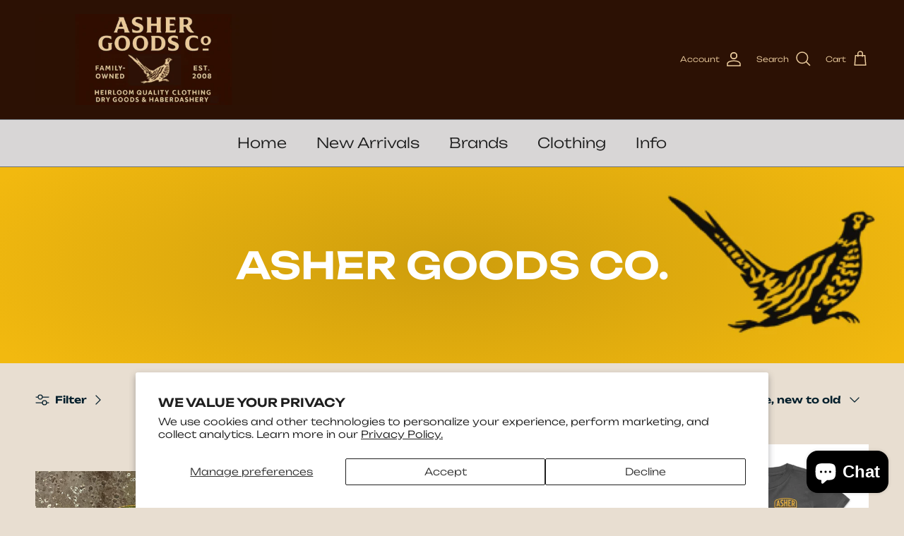

--- FILE ---
content_type: text/html; charset=utf-8
request_url: https://www.ashergoods.com/collections/asher-goods
body_size: 38722
content:
<!doctype html>
<html class="no-js" lang="en" dir="ltr">
<head><meta charset="utf-8">
<meta name="viewport" content="width=device-width,initial-scale=1">
<title>ASHER GOODS Co.</title><link rel="canonical" href="https://www.ashergoods.com/collections/asher-goods"><link rel="icon" href="//www.ashergoods.com/cdn/shop/files/487C74DA-4F10-47C0-B895-8A713631425D_9c71ec9b-bdda-4437-a24c-223b3ebea4a5.png?crop=center&height=48&v=1719685798&width=48" type="image/png">
  <link rel="apple-touch-icon" href="//www.ashergoods.com/cdn/shop/files/487C74DA-4F10-47C0-B895-8A713631425D_9c71ec9b-bdda-4437-a24c-223b3ebea4a5.png?crop=center&height=180&v=1719685798&width=180"><meta property="og:site_name" content="ASHER GOODS Co.">
<meta property="og:url" content="https://www.ashergoods.com/collections/asher-goods">
<meta property="og:title" content="ASHER GOODS Co.">
<meta property="og:type" content="product.group">
<meta property="og:description" content="Men&#39;s shop paying tribute to masculine styles of past and present with a complementary mix of classic and contemporary clothing and gifts."><meta property="og:image" content="http://www.ashergoods.com/cdn/shop/collections/image_8baa8c9e-c964-4faa-8d7c-ea9bcaa348df.jpg?crop=center&height=1200&v=1721165184&width=1200">
  <meta property="og:image:secure_url" content="https://www.ashergoods.com/cdn/shop/collections/image_8baa8c9e-c964-4faa-8d7c-ea9bcaa348df.jpg?crop=center&height=1200&v=1721165184&width=1200">
  <meta property="og:image:width" content="2800">
  <meta property="og:image:height" content="1000"><meta name="twitter:card" content="summary_large_image">
<meta name="twitter:title" content="ASHER GOODS Co.">
<meta name="twitter:description" content="Men&#39;s shop paying tribute to masculine styles of past and present with a complementary mix of classic and contemporary clothing and gifts.">
<style>@font-face {
  font-family: Unbounded;
  font-weight: 300;
  font-style: normal;
  font-display: fallback;
  src: url("//www.ashergoods.com/cdn/fonts/unbounded/unbounded_n3.15acebc317454e0f8976dbd2c5be37b9aacfd6f5.woff2") format("woff2"),
       url("//www.ashergoods.com/cdn/fonts/unbounded/unbounded_n3.cec2f12446addf17ff0862da86b34d2de37af35f.woff") format("woff");
}
@font-face {
  font-family: Unbounded;
  font-weight: 400;
  font-style: normal;
  font-display: fallback;
  src: url("//www.ashergoods.com/cdn/fonts/unbounded/unbounded_n4.25643ec9e46275c725d83ab7632823fdacadfcc9.woff2") format("woff2"),
       url("//www.ashergoods.com/cdn/fonts/unbounded/unbounded_n4.f5dbcfc7e7d750fcd0476d2f645e5a989fcf975f.woff") format("woff");
}
@font-face {
  font-family: Unbounded;
  font-weight: 500;
  font-style: normal;
  font-display: fallback;
  src: url("//www.ashergoods.com/cdn/fonts/unbounded/unbounded_n5.9bd0315a619bbe9086bc52557a1d1d65df12027f.woff2") format("woff2"),
       url("//www.ashergoods.com/cdn/fonts/unbounded/unbounded_n5.15b3970d96a855c6476cfba9ac9905b06a7b0a18.woff") format("woff");
}
@font-face {
  font-family: Unbounded;
  font-weight: 600;
  font-style: normal;
  font-display: fallback;
  src: url("//www.ashergoods.com/cdn/fonts/unbounded/unbounded_n6.d13e698445debd9e966199b61308a2b6aed8f6ba.woff2") format("woff2"),
       url("//www.ashergoods.com/cdn/fonts/unbounded/unbounded_n6.77d213df19121e920152a526ae34f9aa8d03cbd2.woff") format("woff");
}
@font-face {
  font-family: Lato;
  font-weight: 700;
  font-style: normal;
  font-display: fallback;
  src: url("//www.ashergoods.com/cdn/fonts/lato/lato_n7.900f219bc7337bc57a7a2151983f0a4a4d9d5dcf.woff2") format("woff2"),
       url("//www.ashergoods.com/cdn/fonts/lato/lato_n7.a55c60751adcc35be7c4f8a0313f9698598612ee.woff") format("woff");
}
@font-face {
  font-family: Unbounded;
  font-weight: 300;
  font-style: normal;
  font-display: fallback;
  src: url("//www.ashergoods.com/cdn/fonts/unbounded/unbounded_n3.15acebc317454e0f8976dbd2c5be37b9aacfd6f5.woff2") format("woff2"),
       url("//www.ashergoods.com/cdn/fonts/unbounded/unbounded_n3.cec2f12446addf17ff0862da86b34d2de37af35f.woff") format("woff");
}
@font-face {
  font-family: Unbounded;
  font-weight: 600;
  font-style: normal;
  font-display: fallback;
  src: url("//www.ashergoods.com/cdn/fonts/unbounded/unbounded_n6.d13e698445debd9e966199b61308a2b6aed8f6ba.woff2") format("woff2"),
       url("//www.ashergoods.com/cdn/fonts/unbounded/unbounded_n6.77d213df19121e920152a526ae34f9aa8d03cbd2.woff") format("woff");
}
:root {
  --page-container-width:          1660px;
  --reading-container-width:       720px;
  --divider-opacity:               0.14;
  --gutter-large:                  30px;
  --gutter-desktop:                20px;
  --gutter-mobile:                 16px;
  --section-padding:               50px;
  --larger-section-padding:        80px;
  --larger-section-padding-mobile: 60px;
  --largest-section-padding:       110px;
  --aos-animate-duration:          0.6s;

  --base-font-family:              Unbounded, sans-serif;
  --base-font-weight:              300;
  --base-font-style:               normal;
  --heading-font-family:           Unbounded, sans-serif;
  --heading-font-weight:           600;
  --heading-font-style:            normal;
  --heading-font-letter-spacing:   normal;
  --logo-font-family:              Lato, sans-serif;
  --logo-font-weight:              700;
  --logo-font-style:               normal;
  --nav-font-family:               Unbounded, sans-serif;
  --nav-font-weight:               300;
  --nav-font-style:                normal;

  --base-text-size:14px;
  --base-line-height:              1.6;
  --input-text-size:16px;
  --smaller-text-size-1:11px;
  --smaller-text-size-2:14px;
  --smaller-text-size-3:11px;
  --smaller-text-size-4:10px;
  --larger-text-size:30px;
  --super-large-text-size:53px;
  --super-large-mobile-text-size:24px;
  --larger-mobile-text-size:24px;
  --logo-text-size:24px;--btn-letter-spacing: normal;
    --btn-text-transform: none;
    --button-text-size: 14px;
    --quickbuy-button-text-size: 14px;
    --small-feature-link-font-size: 1em;
    --input-btn-padding-top: 13px;
    --input-btn-padding-bottom: 13px;--heading-text-transform:uppercase;
  --nav-text-size:                      20px;
  --mobile-menu-font-weight:            600;

  --body-bg-color:                      232 222 209;
  --bg-color:                           232 222 209;
  --body-text-color:                    4 31 44;
  --text-color:                         4 31 44;

  --header-text-col:                    #eacb9d;--header-text-hover-col:             var(--header-text-col);--header-bg-col:                     #2c1104;
  --heading-color:                     4 31 44;
  --body-heading-color:                4 31 44;
  --heading-divider-col:               #6d7175;

  --logo-col:                          #202223;
  --main-nav-bg:                       #d8d6d6;
  --main-nav-link-col:                 #202020;
  --main-nav-link-hover-col:           #202223;
  --main-nav-link-featured-col:        #c4293d;

  --link-color:                        32 34 35;
  --body-link-color:                   32 34 35;

  --btn-bg-color:                        238 238 238;
  --btn-bg-hover-color:                  32 34 35;
  --btn-border-color:                    238 238 238;
  --btn-border-hover-color:              32 34 35;
  --btn-text-color:                      0 0 0;
  --btn-text-hover-color:                0 0 0;--btn-alt-bg-color:                    255 255 255;
  --btn-alt-text-color:                  0 0 0;
  --btn-alt-border-color:                0 0 0;
  --btn-alt-border-hover-color:          0 0 0;--btn-ter-bg-color:                    218 202 182;
  --btn-ter-text-color:                  0 0 0;
  --btn-ter-bg-hover-color:              238 238 238;
  --btn-ter-text-hover-color:            0 0 0;--btn-border-radius: 3px;
    --btn-inspired-border-radius: 3px;--color-scheme-default:                             #e8ded1;
  --color-scheme-default-color:                       232 222 209;
  --color-scheme-default-text-color:                  4 31 44;
  --color-scheme-default-head-color:                  4 31 44;
  --color-scheme-default-link-color:                  32 34 35;
  --color-scheme-default-btn-text-color:              0 0 0;
  --color-scheme-default-btn-text-hover-color:        0 0 0;
  --color-scheme-default-btn-bg-color:                238 238 238;
  --color-scheme-default-btn-bg-hover-color:          32 34 35;
  --color-scheme-default-btn-border-color:            238 238 238;
  --color-scheme-default-btn-border-hover-color:      32 34 35;
  --color-scheme-default-btn-alt-text-color:          0 0 0;
  --color-scheme-default-btn-alt-bg-color:            255 255 255;
  --color-scheme-default-btn-alt-border-color:        0 0 0;
  --color-scheme-default-btn-alt-border-hover-color:  0 0 0;

  --color-scheme-1:                             #f8f5f0;
  --color-scheme-1-color:                       248 245 240;
  --color-scheme-1-text-color:                  0 0 0;
  --color-scheme-1-head-color:                  32 34 35;
  --color-scheme-1-link-color:                  32 34 35;
  --color-scheme-1-btn-text-color:              0 0 0;
  --color-scheme-1-btn-text-hover-color:        0 0 0;
  --color-scheme-1-btn-bg-color:                255 255 255;
  --color-scheme-1-btn-bg-hover-color:          32 34 35;
  --color-scheme-1-btn-border-color:            255 255 255;
  --color-scheme-1-btn-border-hover-color:      32 34 35;
  --color-scheme-1-btn-alt-text-color:          0 0 0;
  --color-scheme-1-btn-alt-bg-color:            255 255 255;
  --color-scheme-1-btn-alt-border-color:        0 0 0;
  --color-scheme-1-btn-alt-border-hover-color:  0 0 0;

  --color-scheme-2:                             #041f2c;
  --color-scheme-2-color:                       4 31 44;
  --color-scheme-2-text-color:                  255 255 255;
  --color-scheme-2-head-color:                  255 255 255;
  --color-scheme-2-link-color:                  255 255 255;
  --color-scheme-2-btn-text-color:              0 0 0;
  --color-scheme-2-btn-text-hover-color:        0 0 0;
  --color-scheme-2-btn-bg-color:                255 255 255;
  --color-scheme-2-btn-bg-hover-color:          32 34 35;
  --color-scheme-2-btn-border-color:            255 255 255;
  --color-scheme-2-btn-border-hover-color:      32 34 35;
  --color-scheme-2-btn-alt-text-color:          0 0 0;
  --color-scheme-2-btn-alt-bg-color:            255 255 255;
  --color-scheme-2-btn-alt-border-color:        0 0 0;
  --color-scheme-2-btn-alt-border-hover-color:  0 0 0;

  /* Shop Pay payment terms */
  --payment-terms-background-color:    #e8ded1;--quickbuy-bg: 232 222 209;--body-input-background-color:       rgb(var(--body-bg-color));
  --input-background-color:            rgb(var(--body-bg-color));
  --body-input-text-color:             var(--body-text-color);
  --input-text-color:                  var(--body-text-color);
  --body-input-border-color:           rgb(175, 174, 168);
  --input-border-color:                rgb(175, 174, 168);
  --input-border-color-hover:          rgb(107, 117, 118);
  --input-border-color-active:         rgb(4, 31, 44);

  --swatch-cross-svg:                  url("data:image/svg+xml,%3Csvg xmlns='http://www.w3.org/2000/svg' width='240' height='240' viewBox='0 0 24 24' fill='none' stroke='rgb(175, 174, 168)' stroke-width='0.09' preserveAspectRatio='none' %3E%3Cline x1='24' y1='0' x2='0' y2='24'%3E%3C/line%3E%3C/svg%3E");
  --swatch-cross-hover:                url("data:image/svg+xml,%3Csvg xmlns='http://www.w3.org/2000/svg' width='240' height='240' viewBox='0 0 24 24' fill='none' stroke='rgb(107, 117, 118)' stroke-width='0.09' preserveAspectRatio='none' %3E%3Cline x1='24' y1='0' x2='0' y2='24'%3E%3C/line%3E%3C/svg%3E");
  --swatch-cross-active:               url("data:image/svg+xml,%3Csvg xmlns='http://www.w3.org/2000/svg' width='240' height='240' viewBox='0 0 24 24' fill='none' stroke='rgb(4, 31, 44)' stroke-width='0.09' preserveAspectRatio='none' %3E%3Cline x1='24' y1='0' x2='0' y2='24'%3E%3C/line%3E%3C/svg%3E");

  --footer-divider-col:                #6d7175;
  --footer-text-col:                   255 255 255;
  --footer-heading-col:                255 255 255;
  --footer-bg-col:                     44 17 4;--product-label-overlay-justify: flex-start;--product-label-overlay-align: flex-end;--product-label-overlay-reduction-text:   #c4293d;
  --product-label-overlay-reduction-bg:     #ffffff;
  --product-label-overlay-reduction-text-weight: 600;
  --product-label-overlay-stock-text:       #6d7175;
  --product-label-overlay-stock-bg:         #ffffff;
  --product-label-overlay-new-text:         #000000;
  --product-label-overlay-new-bg:           #dd9a1a;
  --product-label-overlay-meta-text:        #ffffff;
  --product-label-overlay-meta-bg:          #202223;
  --product-label-sale-text:                #c4293d;
  --product-label-sold-text:                #c4293d;
  --product-label-preorder-text:            #60a57e;

  --product-block-crop-align:               center;

  
  --product-block-price-align:              center;
  --product-block-price-item-margin-start:  .25rem;
  --product-block-price-item-margin-end:    .25rem;
  

  

  --collection-block-image-position:   center center;

  --swatch-picker-image-size:          40px;
  --swatch-crop-align:                 center center;

  --image-overlay-text-color:          255 255 255;--image-overlay-bg:                  rgba(0, 0, 0, 0.2);
  --image-overlay-shadow-start:        rgb(0 0 0 / 0.15);
  --image-overlay-box-opacity:         1.0;--product-inventory-ok-box-color:            #f2faf0;
  --product-inventory-ok-text-color:           #108043;
  --product-inventory-ok-icon-box-fill-color:  #fff;
  --product-inventory-low-box-color:           #fcf1cd;
  --product-inventory-low-text-color:          #dd9a1a;
  --product-inventory-low-icon-box-fill-color: #fff;
  --product-inventory-low-text-color-channels: 16, 128, 67;
  --product-inventory-ok-text-color-channels:  221, 154, 26;

  --rating-star-color: 255 215 0;--overlay-align-left: start;
    --overlay-align-right: end;}html[dir=rtl] {
  --overlay-right-text-m-left: 0;
  --overlay-right-text-m-right: auto;
  --overlay-left-shadow-left-left: 15%;
  --overlay-left-shadow-left-right: -50%;
  --overlay-left-shadow-right-left: -85%;
  --overlay-left-shadow-right-right: 0;
}.image-overlay--bg-box .text-overlay .text-overlay__text {
    --image-overlay-box-bg: 232 222 209;
    --heading-color: var(--body-heading-color);
    --text-color: var(--body-text-color);
    --link-color: var(--body-link-color);
  }::selection {
    background: rgb(var(--body-heading-color));
    color: rgb(var(--body-bg-color));
  }
  ::-moz-selection {
    background: rgb(var(--body-heading-color));
    color: rgb(var(--body-bg-color));
  }.navigation .h1 {
  color: inherit !important;
}.use-color-scheme--default {
  --product-label-sale-text:           #c4293d;
  --product-label-sold-text:           #c4293d;
  --product-label-preorder-text:       #60a57e;
  --input-background-color:            rgb(var(--body-bg-color));
  --input-text-color:                  var(--body-input-text-color);
  --input-border-color:                rgb(175, 174, 168);
  --input-border-color-hover:          rgb(107, 117, 118);
  --input-border-color-active:         rgb(4, 31, 44);
}</style>

  <link href="//www.ashergoods.com/cdn/shop/t/35/assets/main.css?v=59812818702299870031765564238" rel="stylesheet" type="text/css" media="all" />
<link rel="preload" as="font" href="//www.ashergoods.com/cdn/fonts/unbounded/unbounded_n3.15acebc317454e0f8976dbd2c5be37b9aacfd6f5.woff2" type="font/woff2" crossorigin><link rel="preload" as="font" href="//www.ashergoods.com/cdn/fonts/unbounded/unbounded_n6.d13e698445debd9e966199b61308a2b6aed8f6ba.woff2" type="font/woff2" crossorigin><script>
    document.documentElement.className = document.documentElement.className.replace('no-js', 'js');

    window.theme = {
      info: {
        name: 'Symmetry',
        version: '8.1.1'
      },
      device: {
        hasTouch: window.matchMedia('(any-pointer: coarse)').matches,
        hasHover: window.matchMedia('(hover: hover)').matches
      },
      mediaQueries: {
        md: '(min-width: 768px)',
        productMediaCarouselBreak: '(min-width: 1041px)'
      },
      routes: {
        base: 'https://www.ashergoods.com',
        cart: '/cart',
        cartAdd: '/cart/add.js',
        cartUpdate: '/cart/update.js',
        predictiveSearch: '/search/suggest'
      },
      strings: {
        cartTermsConfirmation: "You must agree to the terms and conditions before continuing.",
        cartItemsQuantityError: "You can only add [QUANTITY] of this item to your cart.",
        generalSearchViewAll: "View all search results",
        noStock: "Sold out",
        noVariant: "Unavailable",
        productsProductChooseA: "Choose a",
        generalSearchPages: "Pages",
        generalSearchNoResultsWithoutTerms: "Sorry, we couldnʼt find any results",
        shippingCalculator: {
          singleRate: "There is one shipping rate for this destination:",
          multipleRates: "There are multiple shipping rates for this destination:",
          noRates: "We do not ship to this destination."
        },
        regularPrice: "Regular price",
        salePrice: "Sale price"
      },
      settings: {
        moneyWithCurrencyFormat: "${{amount}} USD",
        cartType: "drawer",
        afterAddToCart: "notification",
        quickbuyStyle: "button",
        externalLinksNewTab: true,
        internalLinksSmoothScroll: true
      }
    }

    theme.inlineNavigationCheck = function() {
      var pageHeader = document.querySelector('.pageheader'),
          inlineNavContainer = pageHeader.querySelector('.logo-area__left__inner'),
          inlineNav = inlineNavContainer.querySelector('.navigation--left');
      if (inlineNav && getComputedStyle(inlineNav).display != 'none') {
        var inlineMenuCentered = document.querySelector('.pageheader--layout-inline-menu-center'),
            logoContainer = document.querySelector('.logo-area__middle__inner');
        if(inlineMenuCentered) {
          var rightWidth = document.querySelector('.logo-area__right__inner').clientWidth,
              middleWidth = logoContainer.clientWidth,
              logoArea = document.querySelector('.logo-area'),
              computedLogoAreaStyle = getComputedStyle(logoArea),
              logoAreaInnerWidth = logoArea.clientWidth - Math.ceil(parseFloat(computedLogoAreaStyle.paddingLeft)) - Math.ceil(parseFloat(computedLogoAreaStyle.paddingRight)),
              availableNavWidth = logoAreaInnerWidth - Math.max(rightWidth, middleWidth) * 2 - 40;
          inlineNavContainer.style.maxWidth = availableNavWidth + 'px';
        }

        var firstInlineNavLink = inlineNav.querySelector('.navigation__item:first-child'),
            lastInlineNavLink = inlineNav.querySelector('.navigation__item:last-child');
        if (lastInlineNavLink) {
          var inlineNavWidth = null;
          if(document.querySelector('html[dir=rtl]')) {
            inlineNavWidth = firstInlineNavLink.offsetLeft - lastInlineNavLink.offsetLeft + firstInlineNavLink.offsetWidth;
          } else {
            inlineNavWidth = lastInlineNavLink.offsetLeft - firstInlineNavLink.offsetLeft + lastInlineNavLink.offsetWidth;
          }
          if (inlineNavContainer.offsetWidth >= inlineNavWidth) {
            pageHeader.classList.add('pageheader--layout-inline-permitted');
            var tallLogo = logoContainer.clientHeight > lastInlineNavLink.clientHeight + 20;
            if (tallLogo) {
              inlineNav.classList.add('navigation--tight-underline');
            } else {
              inlineNav.classList.remove('navigation--tight-underline');
            }
          } else {
            pageHeader.classList.remove('pageheader--layout-inline-permitted');
          }
        }
      }
    };

    theme.setInitialHeaderHeightProperty = () => {
      const section = document.querySelector('.section-header');
      if (section) {
        document.documentElement.style.setProperty('--theme-header-height', Math.ceil(section.clientHeight) + 'px');
      }
    };
  </script>

  <script src="//www.ashergoods.com/cdn/shop/t/35/assets/main.js?v=25831844697274821701765564238" defer></script>
    <script src="//www.ashergoods.com/cdn/shop/t/35/assets/animate-on-scroll.js?v=15249566486942820451765564238" defer></script>
    <link href="//www.ashergoods.com/cdn/shop/t/35/assets/animate-on-scroll.css?v=135962721104954213331765564238" rel="stylesheet" type="text/css" media="all" />
  

  <script>window.performance && window.performance.mark && window.performance.mark('shopify.content_for_header.start');</script><meta name="google-site-verification" content="8w1BAKCb81S0BF9ZP2lo5DudeU3YPJ7xrbRKXyJjJR8">
<meta id="shopify-digital-wallet" name="shopify-digital-wallet" content="/851592/digital_wallets/dialog">
<meta name="shopify-checkout-api-token" content="207a0c8faafa60c6d32909297121134f">
<link rel="alternate" type="application/atom+xml" title="Feed" href="/collections/asher-goods.atom" />
<link rel="alternate" type="application/json+oembed" href="https://www.ashergoods.com/collections/asher-goods.oembed">
<script async="async" src="/checkouts/internal/preloads.js?locale=en-US"></script>
<script id="apple-pay-shop-capabilities" type="application/json">{"shopId":851592,"countryCode":"US","currencyCode":"USD","merchantCapabilities":["supports3DS"],"merchantId":"gid:\/\/shopify\/Shop\/851592","merchantName":"ASHER GOODS Co.","requiredBillingContactFields":["postalAddress","email","phone"],"requiredShippingContactFields":["postalAddress","email","phone"],"shippingType":"shipping","supportedNetworks":["visa","masterCard","amex","discover","elo","jcb"],"total":{"type":"pending","label":"ASHER GOODS Co.","amount":"1.00"},"shopifyPaymentsEnabled":true,"supportsSubscriptions":true}</script>
<script id="shopify-features" type="application/json">{"accessToken":"207a0c8faafa60c6d32909297121134f","betas":["rich-media-storefront-analytics"],"domain":"www.ashergoods.com","predictiveSearch":true,"shopId":851592,"locale":"en"}</script>
<script>var Shopify = Shopify || {};
Shopify.shop = "ashergoods.myshopify.com";
Shopify.locale = "en";
Shopify.currency = {"active":"USD","rate":"1.0"};
Shopify.country = "US";
Shopify.theme = {"name":"Live Theme 12.17.25","id":138554933346,"schema_name":"Symmetry","schema_version":"8.1.1","theme_store_id":568,"role":"main"};
Shopify.theme.handle = "null";
Shopify.theme.style = {"id":null,"handle":null};
Shopify.cdnHost = "www.ashergoods.com/cdn";
Shopify.routes = Shopify.routes || {};
Shopify.routes.root = "/";</script>
<script type="module">!function(o){(o.Shopify=o.Shopify||{}).modules=!0}(window);</script>
<script>!function(o){function n(){var o=[];function n(){o.push(Array.prototype.slice.apply(arguments))}return n.q=o,n}var t=o.Shopify=o.Shopify||{};t.loadFeatures=n(),t.autoloadFeatures=n()}(window);</script>
<script id="shop-js-analytics" type="application/json">{"pageType":"collection"}</script>
<script defer="defer" async type="module" src="//www.ashergoods.com/cdn/shopifycloud/shop-js/modules/v2/client.init-shop-cart-sync_C5BV16lS.en.esm.js"></script>
<script defer="defer" async type="module" src="//www.ashergoods.com/cdn/shopifycloud/shop-js/modules/v2/chunk.common_CygWptCX.esm.js"></script>
<script type="module">
  await import("//www.ashergoods.com/cdn/shopifycloud/shop-js/modules/v2/client.init-shop-cart-sync_C5BV16lS.en.esm.js");
await import("//www.ashergoods.com/cdn/shopifycloud/shop-js/modules/v2/chunk.common_CygWptCX.esm.js");

  window.Shopify.SignInWithShop?.initShopCartSync?.({"fedCMEnabled":true,"windoidEnabled":true});

</script>
<script>(function() {
  var isLoaded = false;
  function asyncLoad() {
    if (isLoaded) return;
    isLoaded = true;
    var urls = ["https:\/\/chimpstatic.com\/mcjs-connected\/js\/users\/81e30a43d6299cbea7c236828\/d806b3f6bbbc0132623cbfd06.js?shop=ashergoods.myshopify.com","https:\/\/id-shop.govx.com\/app\/ashergoods.myshopify.com\/govx.js?shop=ashergoods.myshopify.com"];
    for (var i = 0; i < urls.length; i++) {
      var s = document.createElement('script');
      s.type = 'text/javascript';
      s.async = true;
      s.src = urls[i];
      var x = document.getElementsByTagName('script')[0];
      x.parentNode.insertBefore(s, x);
    }
  };
  if(window.attachEvent) {
    window.attachEvent('onload', asyncLoad);
  } else {
    window.addEventListener('load', asyncLoad, false);
  }
})();</script>
<script id="__st">var __st={"a":851592,"offset":-28800,"reqid":"f08dfb8c-a992-4ca5-aaf5-981e2060af0d-1768792957","pageurl":"www.ashergoods.com\/collections\/asher-goods","u":"2d536cff0747","p":"collection","rtyp":"collection","rid":159881363554};</script>
<script>window.ShopifyPaypalV4VisibilityTracking = true;</script>
<script id="captcha-bootstrap">!function(){'use strict';const t='contact',e='account',n='new_comment',o=[[t,t],['blogs',n],['comments',n],[t,'customer']],c=[[e,'customer_login'],[e,'guest_login'],[e,'recover_customer_password'],[e,'create_customer']],r=t=>t.map((([t,e])=>`form[action*='/${t}']:not([data-nocaptcha='true']) input[name='form_type'][value='${e}']`)).join(','),a=t=>()=>t?[...document.querySelectorAll(t)].map((t=>t.form)):[];function s(){const t=[...o],e=r(t);return a(e)}const i='password',u='form_key',d=['recaptcha-v3-token','g-recaptcha-response','h-captcha-response',i],f=()=>{try{return window.sessionStorage}catch{return}},m='__shopify_v',_=t=>t.elements[u];function p(t,e,n=!1){try{const o=window.sessionStorage,c=JSON.parse(o.getItem(e)),{data:r}=function(t){const{data:e,action:n}=t;return t[m]||n?{data:e,action:n}:{data:t,action:n}}(c);for(const[e,n]of Object.entries(r))t.elements[e]&&(t.elements[e].value=n);n&&o.removeItem(e)}catch(o){console.error('form repopulation failed',{error:o})}}const l='form_type',E='cptcha';function T(t){t.dataset[E]=!0}const w=window,h=w.document,L='Shopify',v='ce_forms',y='captcha';let A=!1;((t,e)=>{const n=(g='f06e6c50-85a8-45c8-87d0-21a2b65856fe',I='https://cdn.shopify.com/shopifycloud/storefront-forms-hcaptcha/ce_storefront_forms_captcha_hcaptcha.v1.5.2.iife.js',D={infoText:'Protected by hCaptcha',privacyText:'Privacy',termsText:'Terms'},(t,e,n)=>{const o=w[L][v],c=o.bindForm;if(c)return c(t,g,e,D).then(n);var r;o.q.push([[t,g,e,D],n]),r=I,A||(h.body.append(Object.assign(h.createElement('script'),{id:'captcha-provider',async:!0,src:r})),A=!0)});var g,I,D;w[L]=w[L]||{},w[L][v]=w[L][v]||{},w[L][v].q=[],w[L][y]=w[L][y]||{},w[L][y].protect=function(t,e){n(t,void 0,e),T(t)},Object.freeze(w[L][y]),function(t,e,n,w,h,L){const[v,y,A,g]=function(t,e,n){const i=e?o:[],u=t?c:[],d=[...i,...u],f=r(d),m=r(i),_=r(d.filter((([t,e])=>n.includes(e))));return[a(f),a(m),a(_),s()]}(w,h,L),I=t=>{const e=t.target;return e instanceof HTMLFormElement?e:e&&e.form},D=t=>v().includes(t);t.addEventListener('submit',(t=>{const e=I(t);if(!e)return;const n=D(e)&&!e.dataset.hcaptchaBound&&!e.dataset.recaptchaBound,o=_(e),c=g().includes(e)&&(!o||!o.value);(n||c)&&t.preventDefault(),c&&!n&&(function(t){try{if(!f())return;!function(t){const e=f();if(!e)return;const n=_(t);if(!n)return;const o=n.value;o&&e.removeItem(o)}(t);const e=Array.from(Array(32),(()=>Math.random().toString(36)[2])).join('');!function(t,e){_(t)||t.append(Object.assign(document.createElement('input'),{type:'hidden',name:u})),t.elements[u].value=e}(t,e),function(t,e){const n=f();if(!n)return;const o=[...t.querySelectorAll(`input[type='${i}']`)].map((({name:t})=>t)),c=[...d,...o],r={};for(const[a,s]of new FormData(t).entries())c.includes(a)||(r[a]=s);n.setItem(e,JSON.stringify({[m]:1,action:t.action,data:r}))}(t,e)}catch(e){console.error('failed to persist form',e)}}(e),e.submit())}));const S=(t,e)=>{t&&!t.dataset[E]&&(n(t,e.some((e=>e===t))),T(t))};for(const o of['focusin','change'])t.addEventListener(o,(t=>{const e=I(t);D(e)&&S(e,y())}));const B=e.get('form_key'),M=e.get(l),P=B&&M;t.addEventListener('DOMContentLoaded',(()=>{const t=y();if(P)for(const e of t)e.elements[l].value===M&&p(e,B);[...new Set([...A(),...v().filter((t=>'true'===t.dataset.shopifyCaptcha))])].forEach((e=>S(e,t)))}))}(h,new URLSearchParams(w.location.search),n,t,e,['guest_login'])})(!0,!0)}();</script>
<script integrity="sha256-4kQ18oKyAcykRKYeNunJcIwy7WH5gtpwJnB7kiuLZ1E=" data-source-attribution="shopify.loadfeatures" defer="defer" src="//www.ashergoods.com/cdn/shopifycloud/storefront/assets/storefront/load_feature-a0a9edcb.js" crossorigin="anonymous"></script>
<script data-source-attribution="shopify.dynamic_checkout.dynamic.init">var Shopify=Shopify||{};Shopify.PaymentButton=Shopify.PaymentButton||{isStorefrontPortableWallets:!0,init:function(){window.Shopify.PaymentButton.init=function(){};var t=document.createElement("script");t.src="https://www.ashergoods.com/cdn/shopifycloud/portable-wallets/latest/portable-wallets.en.js",t.type="module",document.head.appendChild(t)}};
</script>
<script data-source-attribution="shopify.dynamic_checkout.buyer_consent">
  function portableWalletsHideBuyerConsent(e){var t=document.getElementById("shopify-buyer-consent"),n=document.getElementById("shopify-subscription-policy-button");t&&n&&(t.classList.add("hidden"),t.setAttribute("aria-hidden","true"),n.removeEventListener("click",e))}function portableWalletsShowBuyerConsent(e){var t=document.getElementById("shopify-buyer-consent"),n=document.getElementById("shopify-subscription-policy-button");t&&n&&(t.classList.remove("hidden"),t.removeAttribute("aria-hidden"),n.addEventListener("click",e))}window.Shopify?.PaymentButton&&(window.Shopify.PaymentButton.hideBuyerConsent=portableWalletsHideBuyerConsent,window.Shopify.PaymentButton.showBuyerConsent=portableWalletsShowBuyerConsent);
</script>
<script data-source-attribution="shopify.dynamic_checkout.cart.bootstrap">document.addEventListener("DOMContentLoaded",(function(){function t(){return document.querySelector("shopify-accelerated-checkout-cart, shopify-accelerated-checkout")}if(t())Shopify.PaymentButton.init();else{new MutationObserver((function(e,n){t()&&(Shopify.PaymentButton.init(),n.disconnect())})).observe(document.body,{childList:!0,subtree:!0})}}));
</script>
<script id='scb4127' type='text/javascript' async='' src='https://www.ashergoods.com/cdn/shopifycloud/privacy-banner/storefront-banner.js'></script><link id="shopify-accelerated-checkout-styles" rel="stylesheet" media="screen" href="https://www.ashergoods.com/cdn/shopifycloud/portable-wallets/latest/accelerated-checkout-backwards-compat.css" crossorigin="anonymous">
<style id="shopify-accelerated-checkout-cart">
        #shopify-buyer-consent {
  margin-top: 1em;
  display: inline-block;
  width: 100%;
}

#shopify-buyer-consent.hidden {
  display: none;
}

#shopify-subscription-policy-button {
  background: none;
  border: none;
  padding: 0;
  text-decoration: underline;
  font-size: inherit;
  cursor: pointer;
}

#shopify-subscription-policy-button::before {
  box-shadow: none;
}

      </style>
<script id="sections-script" data-sections="footer" defer="defer" src="//www.ashergoods.com/cdn/shop/t/35/compiled_assets/scripts.js?1993"></script>
<script>window.performance && window.performance.mark && window.performance.mark('shopify.content_for_header.end');</script>
<!-- CC Custom Head Start --><!-- CC Custom Head End --><script src="https://cdn.shopify.com/extensions/7bc9bb47-adfa-4267-963e-cadee5096caf/inbox-1252/assets/inbox-chat-loader.js" type="text/javascript" defer="defer"></script>
<link href="https://monorail-edge.shopifysvc.com" rel="dns-prefetch">
<script>(function(){if ("sendBeacon" in navigator && "performance" in window) {try {var session_token_from_headers = performance.getEntriesByType('navigation')[0].serverTiming.find(x => x.name == '_s').description;} catch {var session_token_from_headers = undefined;}var session_cookie_matches = document.cookie.match(/_shopify_s=([^;]*)/);var session_token_from_cookie = session_cookie_matches && session_cookie_matches.length === 2 ? session_cookie_matches[1] : "";var session_token = session_token_from_headers || session_token_from_cookie || "";function handle_abandonment_event(e) {var entries = performance.getEntries().filter(function(entry) {return /monorail-edge.shopifysvc.com/.test(entry.name);});if (!window.abandonment_tracked && entries.length === 0) {window.abandonment_tracked = true;var currentMs = Date.now();var navigation_start = performance.timing.navigationStart;var payload = {shop_id: 851592,url: window.location.href,navigation_start,duration: currentMs - navigation_start,session_token,page_type: "collection"};window.navigator.sendBeacon("https://monorail-edge.shopifysvc.com/v1/produce", JSON.stringify({schema_id: "online_store_buyer_site_abandonment/1.1",payload: payload,metadata: {event_created_at_ms: currentMs,event_sent_at_ms: currentMs}}));}}window.addEventListener('pagehide', handle_abandonment_event);}}());</script>
<script id="web-pixels-manager-setup">(function e(e,d,r,n,o){if(void 0===o&&(o={}),!Boolean(null===(a=null===(i=window.Shopify)||void 0===i?void 0:i.analytics)||void 0===a?void 0:a.replayQueue)){var i,a;window.Shopify=window.Shopify||{};var t=window.Shopify;t.analytics=t.analytics||{};var s=t.analytics;s.replayQueue=[],s.publish=function(e,d,r){return s.replayQueue.push([e,d,r]),!0};try{self.performance.mark("wpm:start")}catch(e){}var l=function(){var e={modern:/Edge?\/(1{2}[4-9]|1[2-9]\d|[2-9]\d{2}|\d{4,})\.\d+(\.\d+|)|Firefox\/(1{2}[4-9]|1[2-9]\d|[2-9]\d{2}|\d{4,})\.\d+(\.\d+|)|Chrom(ium|e)\/(9{2}|\d{3,})\.\d+(\.\d+|)|(Maci|X1{2}).+ Version\/(15\.\d+|(1[6-9]|[2-9]\d|\d{3,})\.\d+)([,.]\d+|)( \(\w+\)|)( Mobile\/\w+|) Safari\/|Chrome.+OPR\/(9{2}|\d{3,})\.\d+\.\d+|(CPU[ +]OS|iPhone[ +]OS|CPU[ +]iPhone|CPU IPhone OS|CPU iPad OS)[ +]+(15[._]\d+|(1[6-9]|[2-9]\d|\d{3,})[._]\d+)([._]\d+|)|Android:?[ /-](13[3-9]|1[4-9]\d|[2-9]\d{2}|\d{4,})(\.\d+|)(\.\d+|)|Android.+Firefox\/(13[5-9]|1[4-9]\d|[2-9]\d{2}|\d{4,})\.\d+(\.\d+|)|Android.+Chrom(ium|e)\/(13[3-9]|1[4-9]\d|[2-9]\d{2}|\d{4,})\.\d+(\.\d+|)|SamsungBrowser\/([2-9]\d|\d{3,})\.\d+/,legacy:/Edge?\/(1[6-9]|[2-9]\d|\d{3,})\.\d+(\.\d+|)|Firefox\/(5[4-9]|[6-9]\d|\d{3,})\.\d+(\.\d+|)|Chrom(ium|e)\/(5[1-9]|[6-9]\d|\d{3,})\.\d+(\.\d+|)([\d.]+$|.*Safari\/(?![\d.]+ Edge\/[\d.]+$))|(Maci|X1{2}).+ Version\/(10\.\d+|(1[1-9]|[2-9]\d|\d{3,})\.\d+)([,.]\d+|)( \(\w+\)|)( Mobile\/\w+|) Safari\/|Chrome.+OPR\/(3[89]|[4-9]\d|\d{3,})\.\d+\.\d+|(CPU[ +]OS|iPhone[ +]OS|CPU[ +]iPhone|CPU IPhone OS|CPU iPad OS)[ +]+(10[._]\d+|(1[1-9]|[2-9]\d|\d{3,})[._]\d+)([._]\d+|)|Android:?[ /-](13[3-9]|1[4-9]\d|[2-9]\d{2}|\d{4,})(\.\d+|)(\.\d+|)|Mobile Safari.+OPR\/([89]\d|\d{3,})\.\d+\.\d+|Android.+Firefox\/(13[5-9]|1[4-9]\d|[2-9]\d{2}|\d{4,})\.\d+(\.\d+|)|Android.+Chrom(ium|e)\/(13[3-9]|1[4-9]\d|[2-9]\d{2}|\d{4,})\.\d+(\.\d+|)|Android.+(UC? ?Browser|UCWEB|U3)[ /]?(15\.([5-9]|\d{2,})|(1[6-9]|[2-9]\d|\d{3,})\.\d+)\.\d+|SamsungBrowser\/(5\.\d+|([6-9]|\d{2,})\.\d+)|Android.+MQ{2}Browser\/(14(\.(9|\d{2,})|)|(1[5-9]|[2-9]\d|\d{3,})(\.\d+|))(\.\d+|)|K[Aa][Ii]OS\/(3\.\d+|([4-9]|\d{2,})\.\d+)(\.\d+|)/},d=e.modern,r=e.legacy,n=navigator.userAgent;return n.match(d)?"modern":n.match(r)?"legacy":"unknown"}(),u="modern"===l?"modern":"legacy",c=(null!=n?n:{modern:"",legacy:""})[u],f=function(e){return[e.baseUrl,"/wpm","/b",e.hashVersion,"modern"===e.buildTarget?"m":"l",".js"].join("")}({baseUrl:d,hashVersion:r,buildTarget:u}),m=function(e){var d=e.version,r=e.bundleTarget,n=e.surface,o=e.pageUrl,i=e.monorailEndpoint;return{emit:function(e){var a=e.status,t=e.errorMsg,s=(new Date).getTime(),l=JSON.stringify({metadata:{event_sent_at_ms:s},events:[{schema_id:"web_pixels_manager_load/3.1",payload:{version:d,bundle_target:r,page_url:o,status:a,surface:n,error_msg:t},metadata:{event_created_at_ms:s}}]});if(!i)return console&&console.warn&&console.warn("[Web Pixels Manager] No Monorail endpoint provided, skipping logging."),!1;try{return self.navigator.sendBeacon.bind(self.navigator)(i,l)}catch(e){}var u=new XMLHttpRequest;try{return u.open("POST",i,!0),u.setRequestHeader("Content-Type","text/plain"),u.send(l),!0}catch(e){return console&&console.warn&&console.warn("[Web Pixels Manager] Got an unhandled error while logging to Monorail."),!1}}}}({version:r,bundleTarget:l,surface:e.surface,pageUrl:self.location.href,monorailEndpoint:e.monorailEndpoint});try{o.browserTarget=l,function(e){var d=e.src,r=e.async,n=void 0===r||r,o=e.onload,i=e.onerror,a=e.sri,t=e.scriptDataAttributes,s=void 0===t?{}:t,l=document.createElement("script"),u=document.querySelector("head"),c=document.querySelector("body");if(l.async=n,l.src=d,a&&(l.integrity=a,l.crossOrigin="anonymous"),s)for(var f in s)if(Object.prototype.hasOwnProperty.call(s,f))try{l.dataset[f]=s[f]}catch(e){}if(o&&l.addEventListener("load",o),i&&l.addEventListener("error",i),u)u.appendChild(l);else{if(!c)throw new Error("Did not find a head or body element to append the script");c.appendChild(l)}}({src:f,async:!0,onload:function(){if(!function(){var e,d;return Boolean(null===(d=null===(e=window.Shopify)||void 0===e?void 0:e.analytics)||void 0===d?void 0:d.initialized)}()){var d=window.webPixelsManager.init(e)||void 0;if(d){var r=window.Shopify.analytics;r.replayQueue.forEach((function(e){var r=e[0],n=e[1],o=e[2];d.publishCustomEvent(r,n,o)})),r.replayQueue=[],r.publish=d.publishCustomEvent,r.visitor=d.visitor,r.initialized=!0}}},onerror:function(){return m.emit({status:"failed",errorMsg:"".concat(f," has failed to load")})},sri:function(e){var d=/^sha384-[A-Za-z0-9+/=]+$/;return"string"==typeof e&&d.test(e)}(c)?c:"",scriptDataAttributes:o}),m.emit({status:"loading"})}catch(e){m.emit({status:"failed",errorMsg:(null==e?void 0:e.message)||"Unknown error"})}}})({shopId: 851592,storefrontBaseUrl: "https://www.ashergoods.com",extensionsBaseUrl: "https://extensions.shopifycdn.com/cdn/shopifycloud/web-pixels-manager",monorailEndpoint: "https://monorail-edge.shopifysvc.com/unstable/produce_batch",surface: "storefront-renderer",enabledBetaFlags: ["2dca8a86"],webPixelsConfigList: [{"id":"349044834","configuration":"{\"config\":\"{\\\"pixel_id\\\":\\\"AW-1017971767\\\",\\\"target_country\\\":\\\"US\\\",\\\"gtag_events\\\":[{\\\"type\\\":\\\"search\\\",\\\"action_label\\\":\\\"AW-1017971767\\\/N6gOCJSBh-kBELeItOUD\\\"},{\\\"type\\\":\\\"begin_checkout\\\",\\\"action_label\\\":\\\"AW-1017971767\\\/GbZeCJGBh-kBELeItOUD\\\"},{\\\"type\\\":\\\"view_item\\\",\\\"action_label\\\":[\\\"AW-1017971767\\\/QIvmCIuBh-kBELeItOUD\\\",\\\"MC-B9D0124TYM\\\"]},{\\\"type\\\":\\\"purchase\\\",\\\"action_label\\\":[\\\"AW-1017971767\\\/lIjZCIiBh-kBELeItOUD\\\",\\\"MC-B9D0124TYM\\\"]},{\\\"type\\\":\\\"page_view\\\",\\\"action_label\\\":[\\\"AW-1017971767\\\/7tORCI2Ah-kBELeItOUD\\\",\\\"MC-B9D0124TYM\\\"]},{\\\"type\\\":\\\"add_payment_info\\\",\\\"action_label\\\":\\\"AW-1017971767\\\/A9dMCJeBh-kBELeItOUD\\\"},{\\\"type\\\":\\\"add_to_cart\\\",\\\"action_label\\\":\\\"AW-1017971767\\\/owwGCI6Bh-kBELeItOUD\\\"}],\\\"enable_monitoring_mode\\\":false}\"}","eventPayloadVersion":"v1","runtimeContext":"OPEN","scriptVersion":"b2a88bafab3e21179ed38636efcd8a93","type":"APP","apiClientId":1780363,"privacyPurposes":[],"dataSharingAdjustments":{"protectedCustomerApprovalScopes":["read_customer_address","read_customer_email","read_customer_name","read_customer_personal_data","read_customer_phone"]}},{"id":"105480290","eventPayloadVersion":"v1","runtimeContext":"LAX","scriptVersion":"1","type":"CUSTOM","privacyPurposes":["ANALYTICS"],"name":"Google Analytics tag (migrated)"},{"id":"shopify-app-pixel","configuration":"{}","eventPayloadVersion":"v1","runtimeContext":"STRICT","scriptVersion":"0450","apiClientId":"shopify-pixel","type":"APP","privacyPurposes":["ANALYTICS","MARKETING"]},{"id":"shopify-custom-pixel","eventPayloadVersion":"v1","runtimeContext":"LAX","scriptVersion":"0450","apiClientId":"shopify-pixel","type":"CUSTOM","privacyPurposes":["ANALYTICS","MARKETING"]}],isMerchantRequest: false,initData: {"shop":{"name":"ASHER GOODS Co.","paymentSettings":{"currencyCode":"USD"},"myshopifyDomain":"ashergoods.myshopify.com","countryCode":"US","storefrontUrl":"https:\/\/www.ashergoods.com"},"customer":null,"cart":null,"checkout":null,"productVariants":[],"purchasingCompany":null},},"https://www.ashergoods.com/cdn","fcfee988w5aeb613cpc8e4bc33m6693e112",{"modern":"","legacy":""},{"shopId":"851592","storefrontBaseUrl":"https:\/\/www.ashergoods.com","extensionBaseUrl":"https:\/\/extensions.shopifycdn.com\/cdn\/shopifycloud\/web-pixels-manager","surface":"storefront-renderer","enabledBetaFlags":"[\"2dca8a86\"]","isMerchantRequest":"false","hashVersion":"fcfee988w5aeb613cpc8e4bc33m6693e112","publish":"custom","events":"[[\"page_viewed\",{}],[\"collection_viewed\",{\"collection\":{\"id\":\"159881363554\",\"title\":\"ASHER GOODS Co.\",\"productVariants\":[{\"price\":{\"amount\":6.0,\"currencyCode\":\"USD\"},\"product\":{\"title\":\"Asher Goods Co. Patch\",\"vendor\":\"ASHER GOODS Co.\",\"id\":\"6955525046370\",\"untranslatedTitle\":\"Asher Goods Co. Patch\",\"url\":\"\/products\/asher-goods-co-patch\",\"type\":\"\"},\"id\":\"40605623844962\",\"image\":{\"src\":\"\/\/www.ashergoods.com\/cdn\/shop\/files\/87bed144a185097a562e53854306d8e5.jpg?v=1742709355\"},\"sku\":\"019587248835\",\"title\":\"Default Title\",\"untranslatedTitle\":\"Default Title\"},{\"price\":{\"amount\":75.0,\"currencyCode\":\"USD\"},\"product\":{\"title\":\"Shopbird Hoodie - Brown\",\"vendor\":\"ASHER GOODS Co.\",\"id\":\"6909779345506\",\"untranslatedTitle\":\"Shopbird Hoodie - Brown\",\"url\":\"\/products\/shopbird-hoodie-brown\",\"type\":\"\"},\"id\":\"40482622144610\",\"image\":{\"src\":\"\/\/www.ashergoods.com\/cdn\/shop\/files\/e364545ab532bec077c7d09049c347c4.jpg?v=1742695819\"},\"sku\":\"158412883589\",\"title\":\"S\",\"untranslatedTitle\":\"S\"},{\"price\":{\"amount\":36.0,\"currencyCode\":\"USD\"},\"product\":{\"title\":\"Station Tee - Army Green White\",\"vendor\":\"ASHER GOODS Co.\",\"id\":\"6906985611362\",\"untranslatedTitle\":\"Station Tee - Army Green White\",\"url\":\"\/products\/station-tee-army-green-white\",\"type\":\"\"},\"id\":\"40471140827234\",\"image\":{\"src\":\"\/\/www.ashergoods.com\/cdn\/shop\/files\/a12d89196f5dbe891491cc1bc3571b0f.jpg?v=1742694937\"},\"sku\":\"023532483981\",\"title\":\"S\",\"untranslatedTitle\":\"S\"},{\"price\":{\"amount\":28.0,\"currencyCode\":\"USD\"},\"product\":{\"title\":\"Youth Station Tee - Coal\",\"vendor\":\"ASHER GOODS Co.\",\"id\":\"6886015860834\",\"untranslatedTitle\":\"Youth Station Tee - Coal\",\"url\":\"\/products\/youth-station-tee-coal\",\"type\":\"\"},\"id\":\"40408440078434\",\"image\":{\"src\":\"\/\/www.ashergoods.com\/cdn\/shop\/files\/7409e7c1b55293a2f2efd0e00f568fe2.jpg?v=1757793933\"},\"sku\":\"023533493729\",\"title\":\"2T\",\"untranslatedTitle\":\"2T\"},{\"price\":{\"amount\":36.0,\"currencyCode\":\"USD\"},\"product\":{\"title\":\"Station Tee - White\",\"vendor\":\"ASHER GOODS Co.\",\"id\":\"6876877684834\",\"untranslatedTitle\":\"Station Tee - White\",\"url\":\"\/products\/station-tee-white\",\"type\":\"\"},\"id\":\"40374034694242\",\"image\":{\"src\":\"\/\/www.ashergoods.com\/cdn\/shop\/files\/image_cc9cc2d1-3298-4a6f-8541-330c5a9e753b.jpg?v=1767462771\"},\"sku\":\"023531570996\",\"title\":\"S\",\"untranslatedTitle\":\"S\"},{\"price\":{\"amount\":36.0,\"currencyCode\":\"USD\"},\"product\":{\"title\":\"Station Tee - Cobalt\",\"vendor\":\"ASHER GOODS Co.\",\"id\":\"6876877029474\",\"untranslatedTitle\":\"Station Tee - Cobalt\",\"url\":\"\/products\/station-tee-cobalt\",\"type\":\"\"},\"id\":\"40374032728162\",\"image\":{\"src\":\"\/\/www.ashergoods.com\/cdn\/shop\/files\/image_67e9b514-f46b-4b80-bfb9-5a8d079bcaf1.jpg?v=1767462783\"},\"sku\":\"023537387994\",\"title\":\"S\",\"untranslatedTitle\":\"S\"},{\"price\":{\"amount\":75.0,\"currencyCode\":\"USD\"},\"product\":{\"title\":\"Shopbird Hoodie - Heather Grey\",\"vendor\":\"ASHER GOODS Co.\",\"id\":\"6789719294050\",\"untranslatedTitle\":\"Shopbird Hoodie - Heather Grey\",\"url\":\"\/products\/shopbird-hoodie-heather-grey\",\"type\":\"\"},\"id\":\"40080546889826\",\"image\":{\"src\":\"\/\/www.ashergoods.com\/cdn\/shop\/products\/image_734bcb37-8c2b-4d00-b43d-2b42a1621b3f.jpg?v=1767462798\"},\"sku\":\"158415170211\",\"title\":\"S\",\"untranslatedTitle\":\"S\"},{\"price\":{\"amount\":36.0,\"currencyCode\":\"USD\"},\"product\":{\"title\":\"Station Tee - Pine Green\",\"vendor\":\"ASHER GOODS Co.\",\"id\":\"6789712642146\",\"untranslatedTitle\":\"Station Tee - Pine Green\",\"url\":\"\/products\/station-tee-pine-green\",\"type\":\"\"},\"id\":\"40080508878946\",\"image\":{\"src\":\"\/\/www.ashergoods.com\/cdn\/shop\/products\/image_114c781f-f4bc-478a-995e-295cb7b6a77b.jpg?v=1767462809\"},\"sku\":\"035195386462\",\"title\":\"S\",\"untranslatedTitle\":\"S\"},{\"price\":{\"amount\":36.0,\"currencyCode\":\"USD\"},\"product\":{\"title\":\"Shop Tee - Black\",\"vendor\":\"ASHER GOODS Co.\",\"id\":\"6627157639266\",\"untranslatedTitle\":\"Shop Tee - Black\",\"url\":\"\/products\/shop-tee-black\",\"type\":\"\"},\"id\":\"39509413920866\",\"image\":{\"src\":\"\/\/www.ashergoods.com\/cdn\/shop\/files\/55650B0C-3285-43E1-94B8-46E8E93DAEF7.jpg?v=1742701730\"},\"sku\":\"215086131269\",\"title\":\"S\",\"untranslatedTitle\":\"S\"}]}}]]"});</script><script>
  window.ShopifyAnalytics = window.ShopifyAnalytics || {};
  window.ShopifyAnalytics.meta = window.ShopifyAnalytics.meta || {};
  window.ShopifyAnalytics.meta.currency = 'USD';
  var meta = {"products":[{"id":6955525046370,"gid":"gid:\/\/shopify\/Product\/6955525046370","vendor":"ASHER GOODS Co.","type":"","handle":"asher-goods-co-patch","variants":[{"id":40605623844962,"price":600,"name":"Asher Goods Co. Patch","public_title":null,"sku":"019587248835"}],"remote":false},{"id":6909779345506,"gid":"gid:\/\/shopify\/Product\/6909779345506","vendor":"ASHER GOODS Co.","type":"","handle":"shopbird-hoodie-brown","variants":[{"id":40482622144610,"price":7500,"name":"Shopbird Hoodie - Brown - S","public_title":"S","sku":"158412883589"},{"id":40482622177378,"price":7500,"name":"Shopbird Hoodie - Brown - M","public_title":"M","sku":"158419353504"},{"id":40482622210146,"price":7500,"name":"Shopbird Hoodie - Brown - L","public_title":"L","sku":"158414601815"},{"id":40482622242914,"price":7500,"name":"Shopbird Hoodie - Brown - XL","public_title":"XL","sku":"158414795460"},{"id":40482622275682,"price":7500,"name":"Shopbird Hoodie - Brown - XXL","public_title":"XXL","sku":"158412871074"}],"remote":false},{"id":6906985611362,"gid":"gid:\/\/shopify\/Product\/6906985611362","vendor":"ASHER GOODS Co.","type":"","handle":"station-tee-army-green-white","variants":[{"id":40471140827234,"price":3600,"name":"Station Tee - Army Green White - S","public_title":"S","sku":"023532483981"},{"id":40471140860002,"price":3600,"name":"Station Tee - Army Green White - M","public_title":"M","sku":"023537512006"},{"id":40471140892770,"price":3600,"name":"Station Tee - Army Green White - L","public_title":"L","sku":"023536850338"},{"id":40471140925538,"price":3600,"name":"Station Tee - Army Green White - XL","public_title":"XL","sku":"023533505682"},{"id":40471140958306,"price":3600,"name":"Station Tee - Army Green White - XXL","public_title":"XXL","sku":"023534963726"}],"remote":false},{"id":6886015860834,"gid":"gid:\/\/shopify\/Product\/6886015860834","vendor":"ASHER GOODS Co.","type":"","handle":"youth-station-tee-coal","variants":[{"id":40408440078434,"price":2800,"name":"Youth Station Tee - Coal - 2T","public_title":"2T","sku":"023533493729"},{"id":40408440111202,"price":2800,"name":"Youth Station Tee - Coal - 4T","public_title":"4T","sku":"023531949440"},{"id":40408440143970,"price":2800,"name":"Youth Station Tee - Coal - 6T","public_title":"6T","sku":"023534022706"},{"id":40408440176738,"price":2800,"name":"Youth Station Tee - Coal - 10","public_title":"10","sku":"023531347840"},{"id":40408440209506,"price":2800,"name":"Youth Station Tee - Coal - 12","public_title":"12","sku":"023532251245"},{"id":40408440242274,"price":2800,"name":"Youth Station Tee - Coal - 14","public_title":"14","sku":"023534197596"},{"id":40408440275042,"price":2800,"name":"Youth Station Tee - Coal - 16","public_title":"16","sku":"023539569893"}],"remote":false},{"id":6876877684834,"gid":"gid:\/\/shopify\/Product\/6876877684834","vendor":"ASHER GOODS Co.","type":"","handle":"station-tee-white","variants":[{"id":40374034694242,"price":3600,"name":"Station Tee - White - S","public_title":"S","sku":"023531570996"},{"id":40374034727010,"price":3600,"name":"Station Tee - White - M","public_title":"M","sku":"023538222669"},{"id":40374034759778,"price":3600,"name":"Station Tee - White - L","public_title":"L","sku":"023533257420"},{"id":40374034792546,"price":3600,"name":"Station Tee - White - XL","public_title":"XL","sku":"023532572128"},{"id":40374034825314,"price":3600,"name":"Station Tee - White - XXL","public_title":"XXL","sku":"023539394310"}],"remote":false},{"id":6876877029474,"gid":"gid:\/\/shopify\/Product\/6876877029474","vendor":"ASHER GOODS Co.","type":"","handle":"station-tee-cobalt","variants":[{"id":40374032728162,"price":3600,"name":"Station Tee - Cobalt - S","public_title":"S","sku":"023537387994"},{"id":40374032760930,"price":3600,"name":"Station Tee - Cobalt - M","public_title":"M","sku":"023537860046"},{"id":40374032793698,"price":3600,"name":"Station Tee - Cobalt - L","public_title":"L","sku":"023531220419"},{"id":40374032826466,"price":3600,"name":"Station Tee - Cobalt - XL","public_title":"XL","sku":"023533384218"},{"id":40374032859234,"price":3600,"name":"Station Tee - Cobalt - XXL","public_title":"XXL","sku":"023531449018"}],"remote":false},{"id":6789719294050,"gid":"gid:\/\/shopify\/Product\/6789719294050","vendor":"ASHER GOODS Co.","type":"","handle":"shopbird-hoodie-heather-grey","variants":[{"id":40080546889826,"price":7500,"name":"Shopbird Hoodie - Heather Grey - S","public_title":"S","sku":"158415170211"},{"id":40080546922594,"price":7500,"name":"Shopbird Hoodie - Heather Grey - M","public_title":"M","sku":"158411628693"},{"id":40080546955362,"price":7500,"name":"Shopbird Hoodie - Heather Grey - L","public_title":"L","sku":"158419382801"},{"id":40080546988130,"price":7500,"name":"Shopbird Hoodie - Heather Grey - XL","public_title":"XL","sku":"158413662664"},{"id":40080547020898,"price":7500,"name":"Shopbird Hoodie - Heather Grey - XXL","public_title":"XXL","sku":"158414492987"}],"remote":false},{"id":6789712642146,"gid":"gid:\/\/shopify\/Product\/6789712642146","vendor":"ASHER GOODS Co.","type":"","handle":"station-tee-pine-green","variants":[{"id":40080508878946,"price":3600,"name":"Station Tee - Pine Green - S","public_title":"S","sku":"035195386462"},{"id":40080508911714,"price":3600,"name":"Station Tee - Pine Green - M","public_title":"M","sku":"010886613515"},{"id":40080508977250,"price":3600,"name":"Station Tee - Pine Green - L","public_title":"L","sku":"197975200136"},{"id":40080509010018,"price":3600,"name":"Station Tee - Pine Green - XL","public_title":"XL","sku":"192465317455"},{"id":40080509042786,"price":3600,"name":"Station Tee - Pine Green - XXL","public_title":"XXL","sku":"166275362028"}],"remote":false},{"id":6627157639266,"gid":"gid:\/\/shopify\/Product\/6627157639266","vendor":"ASHER GOODS Co.","type":"","handle":"shop-tee-black","variants":[{"id":39509413920866,"price":3600,"name":"Shop Tee - Black - S","public_title":"S","sku":"215086131269"},{"id":39509413953634,"price":3600,"name":"Shop Tee - Black - M","public_title":"M","sku":"215085680331"},{"id":39509414019170,"price":3600,"name":"Shop Tee - Black - L","public_title":"L","sku":"215084242172"},{"id":39509414051938,"price":3600,"name":"Shop Tee - Black - XL","public_title":"XL","sku":"215083424807"},{"id":39509414084706,"price":3600,"name":"Shop Tee - Black - XXL","public_title":"XXL","sku":"215082793775"}],"remote":false}],"page":{"pageType":"collection","resourceType":"collection","resourceId":159881363554,"requestId":"f08dfb8c-a992-4ca5-aaf5-981e2060af0d-1768792957"}};
  for (var attr in meta) {
    window.ShopifyAnalytics.meta[attr] = meta[attr];
  }
</script>
<script class="analytics">
  (function () {
    var customDocumentWrite = function(content) {
      var jquery = null;

      if (window.jQuery) {
        jquery = window.jQuery;
      } else if (window.Checkout && window.Checkout.$) {
        jquery = window.Checkout.$;
      }

      if (jquery) {
        jquery('body').append(content);
      }
    };

    var hasLoggedConversion = function(token) {
      if (token) {
        return document.cookie.indexOf('loggedConversion=' + token) !== -1;
      }
      return false;
    }

    var setCookieIfConversion = function(token) {
      if (token) {
        var twoMonthsFromNow = new Date(Date.now());
        twoMonthsFromNow.setMonth(twoMonthsFromNow.getMonth() + 2);

        document.cookie = 'loggedConversion=' + token + '; expires=' + twoMonthsFromNow;
      }
    }

    var trekkie = window.ShopifyAnalytics.lib = window.trekkie = window.trekkie || [];
    if (trekkie.integrations) {
      return;
    }
    trekkie.methods = [
      'identify',
      'page',
      'ready',
      'track',
      'trackForm',
      'trackLink'
    ];
    trekkie.factory = function(method) {
      return function() {
        var args = Array.prototype.slice.call(arguments);
        args.unshift(method);
        trekkie.push(args);
        return trekkie;
      };
    };
    for (var i = 0; i < trekkie.methods.length; i++) {
      var key = trekkie.methods[i];
      trekkie[key] = trekkie.factory(key);
    }
    trekkie.load = function(config) {
      trekkie.config = config || {};
      trekkie.config.initialDocumentCookie = document.cookie;
      var first = document.getElementsByTagName('script')[0];
      var script = document.createElement('script');
      script.type = 'text/javascript';
      script.onerror = function(e) {
        var scriptFallback = document.createElement('script');
        scriptFallback.type = 'text/javascript';
        scriptFallback.onerror = function(error) {
                var Monorail = {
      produce: function produce(monorailDomain, schemaId, payload) {
        var currentMs = new Date().getTime();
        var event = {
          schema_id: schemaId,
          payload: payload,
          metadata: {
            event_created_at_ms: currentMs,
            event_sent_at_ms: currentMs
          }
        };
        return Monorail.sendRequest("https://" + monorailDomain + "/v1/produce", JSON.stringify(event));
      },
      sendRequest: function sendRequest(endpointUrl, payload) {
        // Try the sendBeacon API
        if (window && window.navigator && typeof window.navigator.sendBeacon === 'function' && typeof window.Blob === 'function' && !Monorail.isIos12()) {
          var blobData = new window.Blob([payload], {
            type: 'text/plain'
          });

          if (window.navigator.sendBeacon(endpointUrl, blobData)) {
            return true;
          } // sendBeacon was not successful

        } // XHR beacon

        var xhr = new XMLHttpRequest();

        try {
          xhr.open('POST', endpointUrl);
          xhr.setRequestHeader('Content-Type', 'text/plain');
          xhr.send(payload);
        } catch (e) {
          console.log(e);
        }

        return false;
      },
      isIos12: function isIos12() {
        return window.navigator.userAgent.lastIndexOf('iPhone; CPU iPhone OS 12_') !== -1 || window.navigator.userAgent.lastIndexOf('iPad; CPU OS 12_') !== -1;
      }
    };
    Monorail.produce('monorail-edge.shopifysvc.com',
      'trekkie_storefront_load_errors/1.1',
      {shop_id: 851592,
      theme_id: 138554933346,
      app_name: "storefront",
      context_url: window.location.href,
      source_url: "//www.ashergoods.com/cdn/s/trekkie.storefront.cd680fe47e6c39ca5d5df5f0a32d569bc48c0f27.min.js"});

        };
        scriptFallback.async = true;
        scriptFallback.src = '//www.ashergoods.com/cdn/s/trekkie.storefront.cd680fe47e6c39ca5d5df5f0a32d569bc48c0f27.min.js';
        first.parentNode.insertBefore(scriptFallback, first);
      };
      script.async = true;
      script.src = '//www.ashergoods.com/cdn/s/trekkie.storefront.cd680fe47e6c39ca5d5df5f0a32d569bc48c0f27.min.js';
      first.parentNode.insertBefore(script, first);
    };
    trekkie.load(
      {"Trekkie":{"appName":"storefront","development":false,"defaultAttributes":{"shopId":851592,"isMerchantRequest":null,"themeId":138554933346,"themeCityHash":"5675586575951609713","contentLanguage":"en","currency":"USD","eventMetadataId":"094242c9-a66f-4490-82c1-b2991e101a61"},"isServerSideCookieWritingEnabled":true,"monorailRegion":"shop_domain","enabledBetaFlags":["65f19447"]},"Session Attribution":{},"S2S":{"facebookCapiEnabled":false,"source":"trekkie-storefront-renderer","apiClientId":580111}}
    );

    var loaded = false;
    trekkie.ready(function() {
      if (loaded) return;
      loaded = true;

      window.ShopifyAnalytics.lib = window.trekkie;

      var originalDocumentWrite = document.write;
      document.write = customDocumentWrite;
      try { window.ShopifyAnalytics.merchantGoogleAnalytics.call(this); } catch(error) {};
      document.write = originalDocumentWrite;

      window.ShopifyAnalytics.lib.page(null,{"pageType":"collection","resourceType":"collection","resourceId":159881363554,"requestId":"f08dfb8c-a992-4ca5-aaf5-981e2060af0d-1768792957","shopifyEmitted":true});

      var match = window.location.pathname.match(/checkouts\/(.+)\/(thank_you|post_purchase)/)
      var token = match? match[1]: undefined;
      if (!hasLoggedConversion(token)) {
        setCookieIfConversion(token);
        window.ShopifyAnalytics.lib.track("Viewed Product Category",{"currency":"USD","category":"Collection: asher-goods","collectionName":"asher-goods","collectionId":159881363554,"nonInteraction":true},undefined,undefined,{"shopifyEmitted":true});
      }
    });


        var eventsListenerScript = document.createElement('script');
        eventsListenerScript.async = true;
        eventsListenerScript.src = "//www.ashergoods.com/cdn/shopifycloud/storefront/assets/shop_events_listener-3da45d37.js";
        document.getElementsByTagName('head')[0].appendChild(eventsListenerScript);

})();</script>
  <script>
  if (!window.ga || (window.ga && typeof window.ga !== 'function')) {
    window.ga = function ga() {
      (window.ga.q = window.ga.q || []).push(arguments);
      if (window.Shopify && window.Shopify.analytics && typeof window.Shopify.analytics.publish === 'function') {
        window.Shopify.analytics.publish("ga_stub_called", {}, {sendTo: "google_osp_migration"});
      }
      console.error("Shopify's Google Analytics stub called with:", Array.from(arguments), "\nSee https://help.shopify.com/manual/promoting-marketing/pixels/pixel-migration#google for more information.");
    };
    if (window.Shopify && window.Shopify.analytics && typeof window.Shopify.analytics.publish === 'function') {
      window.Shopify.analytics.publish("ga_stub_initialized", {}, {sendTo: "google_osp_migration"});
    }
  }
</script>
<script
  defer
  src="https://www.ashergoods.com/cdn/shopifycloud/perf-kit/shopify-perf-kit-3.0.4.min.js"
  data-application="storefront-renderer"
  data-shop-id="851592"
  data-render-region="gcp-us-central1"
  data-page-type="collection"
  data-theme-instance-id="138554933346"
  data-theme-name="Symmetry"
  data-theme-version="8.1.1"
  data-monorail-region="shop_domain"
  data-resource-timing-sampling-rate="10"
  data-shs="true"
  data-shs-beacon="true"
  data-shs-export-with-fetch="true"
  data-shs-logs-sample-rate="1"
  data-shs-beacon-endpoint="https://www.ashergoods.com/api/collect"
></script>
</head>

<body class="template-collection
 swatch-source-native swatch-method-swatches swatch-style-icon_circle
 cc-animate-enabled">

  <a class="skip-link visually-hidden" href="#content" data-cs-role="skip">Skip to content</a><!-- BEGIN sections: header-group -->
<div id="shopify-section-sections--17911828316258__header" class="shopify-section shopify-section-group-header-group section-header"><style data-shopify>
  .logo img {
    width: 335px;
  }
  .logo-area__middle--logo-image {
    max-width: 335px;
  }
  @media (max-width: 767.98px) {
    .logo img {
      width: 300px;
    }
  }</style>
<page-header data-section-id="sections--17911828316258__header">
  <div id="pageheader" class="pageheader pageheader--layout-inline-menu-center">
    <div class="logo-area container container--no-max">
      <div class="logo-area__left">
        <div class="logo-area__left__inner">
          <button class="mobile-nav-toggle" aria-label="Menu" aria-controls="main-nav"><svg width="24" height="24" viewBox="0 0 24 24" fill="none" stroke="currentColor" stroke-width="1.5" stroke-linecap="round" stroke-linejoin="round" class="icon feather feather-menu" aria-hidden="true" focusable="false" role="presentation"><path d="M3 12h18M3 6h18M3 18h18"/></svg></button>
          
            <a class="show-search-link" href="/search" aria-label="Search">
              <span class="show-search-link__icon"><svg class="icon" width="24" height="24" viewBox="0 0 24 24" aria-hidden="true" focusable="false" role="presentation"><g transform="translate(3 3)" stroke="currentColor" stroke-width="1.5" fill="none" fill-rule="evenodd"><circle cx="7.824" cy="7.824" r="7.824"/><path stroke-linecap="square" d="m13.971 13.971 4.47 4.47"/></g></svg></span>
              <span class="show-search-link__text">Search</span>
            </a>
          
          
            <div id="proxy-nav" class="navigation navigation--left" role="navigation" aria-label="Primary">
              <div class="navigation__tier-1-container">
                <ul class="navigation__tier-1">
                  
<li class="navigation__item">
                      <a href="/" class="navigation__link" >Home</a>
                    </li>
                  
<li class="navigation__item">
                      <a href="/collections/new-arrivals" class="navigation__link" >New Arrivals</a>
                    </li>
                  
<li class="navigation__item navigation__item--with-children navigation__item--with-mega-menu">
                      <a href="#" class="navigation__link" aria-haspopup="true" aria-expanded="false" aria-controls="NavigationTier2-3">Brands</a>
                    </li>
                  
<li class="navigation__item navigation__item--with-children navigation__item--with-mega-menu">
                      <a href="#" class="navigation__link" aria-haspopup="true" aria-expanded="false" aria-controls="NavigationTier2-4">Clothing</a>
                    </li>
                  
<li class="navigation__item navigation__item--with-children navigation__item--with-small-menu">
                      <a href="#" class="navigation__link" aria-haspopup="true" aria-expanded="false" aria-controls="NavigationTier2-5">Info</a>
                    </li>
                  
                </ul>
              </div>
            </div>
          
        </div>
      </div>

      <div class="logo-area__middle logo-area__middle--logo-image">
        <div class="logo-area__middle__inner">
          <div class="logo"><a class="logo__link" href="/" title="ASHER GOODS Co."><img class="logo__image" src="//www.ashergoods.com/cdn/shop/files/header.png?v=1760482478&width=670" alt="Logo of Asher Goods Co. with text and a pheasant illustration on a brown background" itemprop="logo" width="520" height="200" loading="eager" /></a></div>
        </div>
      </div>

      <div class="logo-area__right">
        <div class="logo-area__right__inner">
          
            
              <a class="header-account-link" href="https://shopify.com/851592/account?locale=en&region_country=US" aria-label="Account">
                <span class="header-account-link__text visually-hidden-mobile">Account</span>
                <span class="header-account-link__icon"><svg class="icon" width="24" height="24" viewBox="0 0 24 24" aria-hidden="true" focusable="false" role="presentation"><g fill="none" fill-rule="evenodd"><path d="M12 2a5 5 0 1 1 0 10 5 5 0 0 1 0-10Zm0 1.429a3.571 3.571 0 1 0 0 7.142 3.571 3.571 0 0 0 0-7.142Z" fill="currentColor"/><path d="M3 18.25c0-2.486 4.542-4 9.028-4 4.486 0 8.972 1.514 8.972 4v3H3v-3Z" stroke="currentColor" stroke-width="1.5"/><circle stroke="currentColor" stroke-width="1.5" cx="12" cy="7" r="4.25"/></g></svg></span>
              </a>
            
          
          
            <a class="show-search-link" href="/search">
              <span class="show-search-link__text visually-hidden-mobile">Search</span>
              <span class="show-search-link__icon"><svg class="icon" width="24" height="24" viewBox="0 0 24 24" aria-hidden="true" focusable="false" role="presentation"><g transform="translate(3 3)" stroke="currentColor" stroke-width="1.5" fill="none" fill-rule="evenodd"><circle cx="7.824" cy="7.824" r="7.824"/><path stroke-linecap="square" d="m13.971 13.971 4.47 4.47"/></g></svg></span>
            </a>
          
<a href="/cart" class="cart-link" data-hash="e3b0c44298fc1c149afbf4c8996fb92427ae41e4649b934ca495991b7852b855">
            <span class="cart-link__label visually-hidden-mobile">Cart</span>
            <span class="cart-link__icon"><svg class="icon" width="24" height="24" viewBox="0 0 24 24" aria-hidden="true" focusable="false" role="presentation"><g fill="none" fill-rule="evenodd"><path d="M0 0h24v24H0z"/><path d="M15.321 9.5V5.321a3.321 3.321 0 0 0-6.642 0V9.5" stroke="currentColor" stroke-width="1.5"/><path stroke="currentColor" stroke-width="1.5" d="M5.357 7.705h13.286l1.107 13.563H4.25z"/></g></svg><span class="cart-link__count"></span>
            </span>
          </a>
        </div>
      </div>
    </div><script src="//www.ashergoods.com/cdn/shop/t/35/assets/main-search.js?v=125376880028422854351765564238" defer></script>
      <main-search class="main-search "
          data-quick-search="true"
          data-quick-search-meta="false">

        <div class="main-search__container container">
          <button class="main-search__close" aria-label="Close"><svg width="24" height="24" viewBox="0 0 24 24" fill="none" stroke="currentColor" stroke-width="1" stroke-linecap="round" stroke-linejoin="round" class="icon feather feather-x" aria-hidden="true" focusable="false" role="presentation"><path d="M18 6 6 18M6 6l12 12"/></svg></button>

          <form class="main-search__form" action="/search" method="get" autocomplete="off">
            <div class="main-search__input-container">
              <input class="main-search__input" type="text" name="q" autocomplete="off" placeholder="Search our store" aria-label="Search" />
              <button class="main-search__button" type="submit" aria-label="Search"><svg class="icon" width="24" height="24" viewBox="0 0 24 24" aria-hidden="true" focusable="false" role="presentation"><g transform="translate(3 3)" stroke="currentColor" stroke-width="1.5" fill="none" fill-rule="evenodd"><circle cx="7.824" cy="7.824" r="7.824"/><path stroke-linecap="square" d="m13.971 13.971 4.47 4.47"/></g></svg></button>
            </div><script src="//www.ashergoods.com/cdn/shop/t/35/assets/search-suggestions.js?v=128594369490078522091765564238" defer></script>
              <search-suggestions></search-suggestions></form>

          <div class="main-search__results"></div>

          
        </div>
      </main-search></div>

  <main-navigation id="main-nav" class="desktop-only" data-proxy-nav="proxy-nav">
    <div class="navigation navigation--main" role="navigation" aria-label="Primary">
      <div class="navigation__tier-1-container">
        <ul class="navigation__tier-1">
  
<li class="navigation__item">
      <a href="/" class="navigation__link" >Home</a>

      
    </li>
  
<li class="navigation__item">
      <a href="/collections/new-arrivals" class="navigation__link" >New Arrivals</a>

      
    </li>
  
<li class="navigation__item navigation__item--with-children navigation__item--with-mega-menu">
      <a href="#" class="navigation__link" aria-haspopup="true" aria-expanded="false" aria-controls="NavigationTier2-3">Brands</a>

      
        <a class="navigation__children-toggle" href="#" aria-label="Show links"><svg width="24" height="24" viewBox="0 0 24 24" fill="none" stroke="currentColor" stroke-width="1.3" stroke-linecap="round" stroke-linejoin="round" class="icon feather feather-chevron-down" aria-hidden="true" focusable="false" role="presentation"><path d="m6 9 6 6 6-6"/></svg></a>

        <div id="NavigationTier2-3" class="navigation__tier-2-container navigation__child-tier"><div class="container">
              <ul class="navigation__tier-2 navigation__columns navigation__columns--count-3">
                
                  
                    <li class="navigation__item navigation__item--with-children navigation__column">
                      <a href="#" class="navigation__link navigation__column-title" aria-haspopup="true" aria-expanded="false">A-D</a>
                      
                        <a class="navigation__children-toggle" href="#" aria-label="Show links"><svg width="24" height="24" viewBox="0 0 24 24" fill="none" stroke="currentColor" stroke-width="1.3" stroke-linecap="round" stroke-linejoin="round" class="icon feather feather-chevron-down" aria-hidden="true" focusable="false" role="presentation"><path d="m6 9 6 6 6-6"/></svg></a>
                      

                      
                        <div class="navigation__tier-3-container navigation__child-tier">
                          <ul class="navigation__tier-3">
                            
                            <li class="navigation__item">
                              <a class="navigation__link" href="/collections/asher-goods">ASHER GOODS Co.</a>
                            </li>
                            
                            <li class="navigation__item">
                              <a class="navigation__link" href="/collections/aeropress">AeroPress</a>
                            </li>
                            
                            <li class="navigation__item">
                              <a class="navigation__link" href="/collections/anian">Anián</a>
                            </li>
                            
                            <li class="navigation__item">
                              <a class="navigation__link" href="/collections/aran-crafts">Aran Crafts Ireland</a>
                            </li>
                            
                            <li class="navigation__item">
                              <a class="navigation__link" href="/collections/benoit-s-design-co">Benoit’s Design Co.</a>
                            </li>
                            
                            <li class="navigation__item">
                              <a class="navigation__link" href="/collections/blackbird">Blackbird</a>
                            </li>
                            
                            <li class="navigation__item">
                              <a class="navigation__link" href="/collections/blackout-wicks">Blackout Wicks</a>
                            </li>
                            
                            <li class="navigation__item">
                              <a class="navigation__link" href="/collections/bradley-mountain">Bradley Mountain</a>
                            </li>
                            
                            <li class="navigation__item">
                              <a class="navigation__link" href="/collections/casey-underwood">Casey Underwood</a>
                            </li>
                            
                            <li class="navigation__item">
                              <a class="navigation__link" href="/collections/darn-tough-vermont">Darn Tough Vermont</a>
                            </li>
                            
                            <li class="navigation__item">
                              <a class="navigation__link" href="/collections/du-er">DU/ER</a>
                            </li>
                            
                            <li class="navigation__item">
                              <a class="navigation__link" href="/collections/duck-camp">Duck Camp</a>
                            </li>
                            
                          </ul>
                        </div>
                      
                    </li>
                  
                    <li class="navigation__item navigation__item--with-children navigation__column">
                      <a href="#" class="navigation__link navigation__column-title" aria-haspopup="true" aria-expanded="false">E-M</a>
                      
                        <a class="navigation__children-toggle" href="#" aria-label="Show links"><svg width="24" height="24" viewBox="0 0 24 24" fill="none" stroke="currentColor" stroke-width="1.3" stroke-linecap="round" stroke-linejoin="round" class="icon feather feather-chevron-down" aria-hidden="true" focusable="false" role="presentation"><path d="m6 9 6 6 6-6"/></svg></a>
                      

                      
                        <div class="navigation__tier-3-container navigation__child-tier">
                          <ul class="navigation__tier-3">
                            
                            <li class="navigation__item">
                              <a class="navigation__link" href="/collections/far-afield">Far Afield</a>
                            </li>
                            
                            <li class="navigation__item">
                              <a class="navigation__link" href="/collections/freenote-cloth">Freenote Cloth</a>
                            </li>
                            
                            <li class="navigation__item">
                              <a class="navigation__link" href="/collections/gallivant">Gallivant</a>
                            </li>
                            
                            <li class="navigation__item">
                              <a class="navigation__link" href="/collections/good-southerner">Good Southerner</a>
                            </li>
                            
                            <li class="navigation__item">
                              <a class="navigation__link" href="/collections/hanna-hats">Hanna Hats</a>
                            </li>
                            
                            <li class="navigation__item">
                              <a class="navigation__link" href="/collections/harvy-canes">Harvy Canes</a>
                            </li>
                            
                            <li class="navigation__item">
                              <a class="navigation__link" href="/collections/haxan">Häxan</a>
                            </li>
                            
                            <li class="navigation__item">
                              <a class="navigation__link" href="/collections/hey-dude">Hey Dude</a>
                            </li>
                            
                            <li class="navigation__item">
                              <a class="navigation__link" href="/collections/homestead-brand">Homestead Brand</a>
                            </li>
                            
                            <li class="navigation__item">
                              <a class="navigation__link" href="/collections/howler-brothers">Howler Brothers</a>
                            </li>
                            
                            <li class="navigation__item">
                              <a class="navigation__link" href="/collections/imaginary-authors">Imaginary Authors</a>
                            </li>
                            
                            <li class="navigation__item">
                              <a class="navigation__link" href="/collections/iron-resin-1">Iron &amp; Resin</a>
                            </li>
                            
                            <li class="navigation__item">
                              <a class="navigation__link" href="/collections/juniper-ridge">Juniper Ridge</a>
                            </li>
                            
                            <li class="navigation__item">
                              <a class="navigation__link" href="/collections/kimberlin-co">Kimberlin Co.</a>
                            </li>
                            
                            <li class="navigation__item">
                              <a class="navigation__link" href="/collections/kupilka">Kupilka</a>
                            </li>
                            
                            <li class="navigation__item">
                              <a class="navigation__link" href="/collections/meat-church-bbq">Meat Church BBQ</a>
                            </li>
                            
                            <li class="navigation__item">
                              <a class="navigation__link" href="/collections/midwest-craft-house">Midwest Craft House</a>
                            </li>
                            
                            <li class="navigation__item">
                              <a class="navigation__link" href="/collections/misc-goods-co">Misc. Goods Co.</a>
                            </li>
                            
                            <li class="navigation__item">
                              <a class="navigation__link" href="/collections/murder-hornet">Murder Hornet</a>
                            </li>
                            
                          </ul>
                        </div>
                      
                    </li>
                  
                    <li class="navigation__item navigation__item--with-children navigation__column">
                      <a href="#" class="navigation__link navigation__column-title" aria-haspopup="true" aria-expanded="false">N-Z</a>
                      
                        <a class="navigation__children-toggle" href="#" aria-label="Show links"><svg width="24" height="24" viewBox="0 0 24 24" fill="none" stroke="currentColor" stroke-width="1.3" stroke-linecap="round" stroke-linejoin="round" class="icon feather feather-chevron-down" aria-hidden="true" focusable="false" role="presentation"><path d="m6 9 6 6 6-6"/></svg></a>
                      

                      
                        <div class="navigation__tier-3-container navigation__child-tier">
                          <ul class="navigation__tier-3">
                            
                            <li class="navigation__item">
                              <a class="navigation__link" href="/collections/olive-sinclair">Olive &amp; Sinclair</a>
                            </li>
                            
                            <li class="navigation__item">
                              <a class="navigation__link" href="/collections/oxford-pennant">Oxford Pennant</a>
                            </li>
                            
                            <li class="navigation__item">
                              <a class="navigation__link" href="/collections/patagonia">Patagonia</a>
                            </li>
                            
                            <li class="navigation__item">
                              <a class="navigation__link" href="/collections/pendleton">Pendleton</a>
                            </li>
                            
                            <li class="navigation__item">
                              <a class="navigation__link" href="/collections/pop-daddy-snacks">Pop Daddy Snacks</a>
                            </li>
                            
                            <li class="navigation__item">
                              <a class="navigation__link" href="/collections/red-wing-heritage">Red Wing Heritage</a>
                            </li>
                            
                            <li class="navigation__item">
                              <a class="navigation__link" href="/collections/resistol">Resistol</a>
                            </li>
                            
                            <li class="navigation__item">
                              <a class="navigation__link" href="/collections/schott-nyc">Schott NYC</a>
                            </li>
                            
                            <li class="navigation__item">
                              <a class="navigation__link" href="/collections/seager">Seager</a>
                            </li>
                            
                            <li class="navigation__item">
                              <a class="navigation__link" href="/collections/smith">Smith Optics</a>
                            </li>
                            
                            <li class="navigation__item">
                              <a class="navigation__link" href="/collections/smith-s">Smith’s</a>
                            </li>
                            
                            <li class="navigation__item">
                              <a class="navigation__link" href="/collections/sneerwell">Sneerwell</a>
                            </li>
                            
                            <li class="navigation__item">
                              <a class="navigation__link" href="/collections/spiceology">Spiceology</a>
                            </li>
                            
                            <li class="navigation__item">
                              <a class="navigation__link" href="/collections/stetson">Stetson</a>
                            </li>
                            
                            <li class="navigation__item">
                              <a class="navigation__link" href="/collections/stormy-kromer">Stormy Kromer</a>
                            </li>
                            
                            <li class="navigation__item">
                              <a class="navigation__link" href="/collections/tallgrass-supply">Tallgrass Supply Co</a>
                            </li>
                            
                            <li class="navigation__item">
                              <a class="navigation__link" href="/collections/tanner-goods">Tanner Goods</a>
                            </li>
                            
                            <li class="navigation__item">
                              <a class="navigation__link" href="/collections/taylor-stitch">Taylor Stitch</a>
                            </li>
                            
                            <li class="navigation__item">
                              <a class="navigation__link" href="/collections/the-black-stuff">The Black Stuff</a>
                            </li>
                            
                            <li class="navigation__item">
                              <a class="navigation__link" href="/collections/the-great-pnw">The Great PNW</a>
                            </li>
                            
                            <li class="navigation__item">
                              <a class="navigation__link" href="/collections/theory11">theory11</a>
                            </li>
                            
                            <li class="navigation__item">
                              <a class="navigation__link" href="/collections/victory-barber-brand">Victory Barber &amp; Brand</a>
                            </li>
                            
                            <li class="navigation__item">
                              <a class="navigation__link" href="/collections/xtratuf">Xtratuf</a>
                            </li>
                            
                            <li class="navigation__item">
                              <a class="navigation__link" href="/collections/yeti">YETI</a>
                            </li>
                            
                          </ul>
                        </div>
                      
                    </li>
                  
                

                
</ul>
            </div></div>
      
    </li>
  
<li class="navigation__item navigation__item--with-children navigation__item--with-mega-menu">
      <a href="#" class="navigation__link" aria-haspopup="true" aria-expanded="false" aria-controls="NavigationTier2-4">Clothing</a>

      
        <a class="navigation__children-toggle" href="#" aria-label="Show links"><svg width="24" height="24" viewBox="0 0 24 24" fill="none" stroke="currentColor" stroke-width="1.3" stroke-linecap="round" stroke-linejoin="round" class="icon feather feather-chevron-down" aria-hidden="true" focusable="false" role="presentation"><path d="m6 9 6 6 6-6"/></svg></a>

        <div id="NavigationTier2-4" class="navigation__tier-2-container navigation__child-tier"><div class="container">
              <ul class="navigation__tier-2 navigation__columns navigation__columns--count-9 navigation__columns--over-5-cols">
                
                  
                    <li class="navigation__item navigation__column">
                      <a href="/collections/shirts" class="navigation__link" >Shirts</a>
                      

                      
                    </li>
                  
                    <li class="navigation__item navigation__column">
                      <a href="/collections/denim-pants" class="navigation__link" >Denim &amp; Pants</a>
                      

                      
                    </li>
                  
                    <li class="navigation__item navigation__column">
                      <a href="/collections/sweaters" class="navigation__link" >Sweaters</a>
                      

                      
                    </li>
                  
                    <li class="navigation__item navigation__column">
                      <a href="/collections/sweatshirts-hoodies" class="navigation__link" >Sweatshirts &amp; Hoodies</a>
                      

                      
                    </li>
                  
                    <li class="navigation__item navigation__column">
                      <a href="/collections/jackets" class="navigation__link" >Jackets</a>
                      

                      
                    </li>
                  
                    <li class="navigation__item navigation__column">
                      <a href="/collections/outerwear" class="navigation__link" >Outerwear</a>
                      

                      
                    </li>
                  
                    <li class="navigation__item navigation__item--with-children navigation__column">
                      <a href="#" class="navigation__link navigation__column-title" aria-haspopup="true" aria-expanded="false">Hats</a>
                      
                        <a class="navigation__children-toggle" href="#" aria-label="Show links"><svg width="24" height="24" viewBox="0 0 24 24" fill="none" stroke="currentColor" stroke-width="1.3" stroke-linecap="round" stroke-linejoin="round" class="icon feather feather-chevron-down" aria-hidden="true" focusable="false" role="presentation"><path d="m6 9 6 6 6-6"/></svg></a>
                      

                      
                        <div class="navigation__tier-3-container navigation__child-tier">
                          <ul class="navigation__tier-3">
                            
                            <li class="navigation__item">
                              <a class="navigation__link" href="/collections/beanies">Beanies</a>
                            </li>
                            
                            <li class="navigation__item">
                              <a class="navigation__link" href="/collections/classic-caps">Classic Caps</a>
                            </li>
                            
                            <li class="navigation__item">
                              <a class="navigation__link" href="/collections/outdoor-western-hats">Outdoor/Western Hats</a>
                            </li>
                            
                            <li class="navigation__item">
                              <a class="navigation__link" href="/collections/snapback-hats">Snapback Hats</a>
                            </li>
                            
                          </ul>
                        </div>
                      
                    </li>
                  
                    <li class="navigation__item navigation__item--with-children navigation__column">
                      <a href="#" class="navigation__link navigation__column-title" aria-haspopup="true" aria-expanded="false">Gear</a>
                      
                        <a class="navigation__children-toggle" href="#" aria-label="Show links"><svg width="24" height="24" viewBox="0 0 24 24" fill="none" stroke="currentColor" stroke-width="1.3" stroke-linecap="round" stroke-linejoin="round" class="icon feather feather-chevron-down" aria-hidden="true" focusable="false" role="presentation"><path d="m6 9 6 6 6-6"/></svg></a>
                      

                      
                        <div class="navigation__tier-3-container navigation__child-tier">
                          <ul class="navigation__tier-3">
                            
                            <li class="navigation__item">
                              <a class="navigation__link" href="/collections/accessories">Accessories</a>
                            </li>
                            
                            <li class="navigation__item">
                              <a class="navigation__link" href="/collections/apothecary">Apothecary</a>
                            </li>
                            
                            <li class="navigation__item">
                              <a class="navigation__link" href="/collections/bags-backpacks">Bags &amp; Backpacks</a>
                            </li>
                            
                            <li class="navigation__item">
                              <a class="navigation__link" href="/collections/boots-shoes">Boots &amp; Shoes</a>
                            </li>
                            
                            <li class="navigation__item">
                              <a class="navigation__link" href="/collections/candles">Candles &amp; Incense</a>
                            </li>
                            
                            <li class="navigation__item">
                              <a class="navigation__link" href="/collections/dogs">Dogs</a>
                            </li>
                            
                            <li class="navigation__item">
                              <a class="navigation__link" href="/collections/drinkware-barware">Drinkware &amp; Barware</a>
                            </li>
                            
                            <li class="navigation__item">
                              <a class="navigation__link" href="/collections/fabric-leather-care">Fabric &amp; Leather Care</a>
                            </li>
                            
                            <li class="navigation__item">
                              <a class="navigation__link" href="/collections/grooming-personal-care">Grooming &amp; Personal Care</a>
                            </li>
                            
                            <li class="navigation__item">
                              <a class="navigation__link" href="/collections/home-hearth">Home &amp; Hearth</a>
                            </li>
                            
                            <li class="navigation__item">
                              <a class="navigation__link" href="/collections/outdoor-gear">Outdoor Gear</a>
                            </li>
                            
                            <li class="navigation__item">
                              <a class="navigation__link" href="/collections/pantry">Pantry</a>
                            </li>
                            
                            <li class="navigation__item">
                              <a class="navigation__link" href="/collections/sunglasses">Sunglasses</a>
                            </li>
                            
                            <li class="navigation__item">
                              <a class="navigation__link" href="/collections/stickers-patches">Stickers &amp; Patches</a>
                            </li>
                            
                          </ul>
                        </div>
                      
                    </li>
                  
                    <li class="navigation__item navigation__column">
                      <a href="/collections/sale" class="navigation__link" >Last Call</a>
                      

                      
                    </li>
                  
                

                
</ul>
            </div></div>
      
    </li>
  
<li class="navigation__item navigation__item--with-children navigation__item--with-small-menu">
      <a href="#" class="navigation__link" aria-haspopup="true" aria-expanded="false" aria-controls="NavigationTier2-5">Info</a>

      
        <a class="navigation__children-toggle" href="#" aria-label="Show links"><svg width="24" height="24" viewBox="0 0 24 24" fill="none" stroke="currentColor" stroke-width="1.3" stroke-linecap="round" stroke-linejoin="round" class="icon feather feather-chevron-down" aria-hidden="true" focusable="false" role="presentation"><path d="m6 9 6 6 6-6"/></svg></a>

        <div id="NavigationTier2-5" class="navigation__tier-2-container navigation__child-tier"><div class="container">
              <ul class="navigation__tier-2">
                
                  
                    <li class="navigation__item">
                      <a href="/pages/about" class="navigation__link" >About Us</a>
                      

                      
                    </li>
                  
                    <li class="navigation__item">
                      <a href="/pages/contact-us" class="navigation__link" >Contact</a>
                      

                      
                    </li>
                  
                    <li class="navigation__item">
                      <a href="/pages/returns" class="navigation__link" >Returns &amp; Exchanges</a>
                      

                      
                    </li>
                  
                    <li class="navigation__item">
                      <a href="/products/gift-card" class="navigation__link" >Gift Cards</a>
                      

                      
                    </li>
                  
                    <li class="navigation__item">
                      <a href="/pages/military-discounts" class="navigation__link" >Military Discounts</a>
                      

                      
                    </li>
                  
                

                
</ul>
            </div></div>
      
    </li>
  
</ul>
      </div>
    </div><script class="mobile-navigation-drawer-template" type="text/template">
      <div class="mobile-navigation-drawer" data-mobile-expand-with-entire-link="true">
        <div class="navigation navigation--main" role="navigation" aria-label="Primary">
          <div class="navigation__tier-1-container">
            <div class="navigation__mobile-header">
              <a href="#" class="mobile-nav-back has-ltr-icon" aria-label="Back"><svg width="24" height="24" viewBox="0 0 24 24" fill="none" stroke="currentColor" stroke-width="1.3" stroke-linecap="round" stroke-linejoin="round" class="icon feather feather-chevron-left" aria-hidden="true" focusable="false" role="presentation"><path d="m15 18-6-6 6-6"/></svg></a>
              <span class="mobile-nav-title"></span>
              <a href="#" class="mobile-nav-toggle"  aria-label="Close"><svg width="24" height="24" viewBox="0 0 24 24" fill="none" stroke="currentColor" stroke-width="1.3" stroke-linecap="round" stroke-linejoin="round" class="icon feather feather-x" aria-hidden="true" focusable="false" role="presentation"><path d="M18 6 6 18M6 6l12 12"/></svg></a>
            </div>
            <ul class="navigation__tier-1">
  
<li class="navigation__item">
      <a href="/" class="navigation__link" >Home</a>

      
    </li>
  
<li class="navigation__item">
      <a href="/collections/new-arrivals" class="navigation__link" >New Arrivals</a>

      
    </li>
  
<li class="navigation__item navigation__item--with-children navigation__item--with-mega-menu">
      <a href="#" class="navigation__link" aria-haspopup="true" aria-expanded="false" aria-controls="NavigationTier2-3-mob">Brands</a>

      
        <a class="navigation__children-toggle" href="#" aria-label="Show links"><svg width="24" height="24" viewBox="0 0 24 24" fill="none" stroke="currentColor" stroke-width="1.3" stroke-linecap="round" stroke-linejoin="round" class="icon feather feather-chevron-down" aria-hidden="true" focusable="false" role="presentation"><path d="m6 9 6 6 6-6"/></svg></a>

        <div id="NavigationTier2-3-mob" class="navigation__tier-2-container navigation__child-tier"><div class="container">
              <ul class="navigation__tier-2 navigation__columns navigation__columns--count-3">
                
                  
                    <li class="navigation__item navigation__item--with-children navigation__column">
                      <a href="#" class="navigation__link navigation__column-title" aria-haspopup="true" aria-expanded="false">A-D</a>
                      
                        <a class="navigation__children-toggle" href="#" aria-label="Show links"><svg width="24" height="24" viewBox="0 0 24 24" fill="none" stroke="currentColor" stroke-width="1.3" stroke-linecap="round" stroke-linejoin="round" class="icon feather feather-chevron-down" aria-hidden="true" focusable="false" role="presentation"><path d="m6 9 6 6 6-6"/></svg></a>
                      

                      
                        <div class="navigation__tier-3-container navigation__child-tier">
                          <ul class="navigation__tier-3">
                            
                            <li class="navigation__item">
                              <a class="navigation__link" href="/collections/asher-goods">ASHER GOODS Co.</a>
                            </li>
                            
                            <li class="navigation__item">
                              <a class="navigation__link" href="/collections/aeropress">AeroPress</a>
                            </li>
                            
                            <li class="navigation__item">
                              <a class="navigation__link" href="/collections/anian">Anián</a>
                            </li>
                            
                            <li class="navigation__item">
                              <a class="navigation__link" href="/collections/aran-crafts">Aran Crafts Ireland</a>
                            </li>
                            
                            <li class="navigation__item">
                              <a class="navigation__link" href="/collections/benoit-s-design-co">Benoit’s Design Co.</a>
                            </li>
                            
                            <li class="navigation__item">
                              <a class="navigation__link" href="/collections/blackbird">Blackbird</a>
                            </li>
                            
                            <li class="navigation__item">
                              <a class="navigation__link" href="/collections/blackout-wicks">Blackout Wicks</a>
                            </li>
                            
                            <li class="navigation__item">
                              <a class="navigation__link" href="/collections/bradley-mountain">Bradley Mountain</a>
                            </li>
                            
                            <li class="navigation__item">
                              <a class="navigation__link" href="/collections/casey-underwood">Casey Underwood</a>
                            </li>
                            
                            <li class="navigation__item">
                              <a class="navigation__link" href="/collections/darn-tough-vermont">Darn Tough Vermont</a>
                            </li>
                            
                            <li class="navigation__item">
                              <a class="navigation__link" href="/collections/du-er">DU/ER</a>
                            </li>
                            
                            <li class="navigation__item">
                              <a class="navigation__link" href="/collections/duck-camp">Duck Camp</a>
                            </li>
                            
                          </ul>
                        </div>
                      
                    </li>
                  
                    <li class="navigation__item navigation__item--with-children navigation__column">
                      <a href="#" class="navigation__link navigation__column-title" aria-haspopup="true" aria-expanded="false">E-M</a>
                      
                        <a class="navigation__children-toggle" href="#" aria-label="Show links"><svg width="24" height="24" viewBox="0 0 24 24" fill="none" stroke="currentColor" stroke-width="1.3" stroke-linecap="round" stroke-linejoin="round" class="icon feather feather-chevron-down" aria-hidden="true" focusable="false" role="presentation"><path d="m6 9 6 6 6-6"/></svg></a>
                      

                      
                        <div class="navigation__tier-3-container navigation__child-tier">
                          <ul class="navigation__tier-3">
                            
                            <li class="navigation__item">
                              <a class="navigation__link" href="/collections/far-afield">Far Afield</a>
                            </li>
                            
                            <li class="navigation__item">
                              <a class="navigation__link" href="/collections/freenote-cloth">Freenote Cloth</a>
                            </li>
                            
                            <li class="navigation__item">
                              <a class="navigation__link" href="/collections/gallivant">Gallivant</a>
                            </li>
                            
                            <li class="navigation__item">
                              <a class="navigation__link" href="/collections/good-southerner">Good Southerner</a>
                            </li>
                            
                            <li class="navigation__item">
                              <a class="navigation__link" href="/collections/hanna-hats">Hanna Hats</a>
                            </li>
                            
                            <li class="navigation__item">
                              <a class="navigation__link" href="/collections/harvy-canes">Harvy Canes</a>
                            </li>
                            
                            <li class="navigation__item">
                              <a class="navigation__link" href="/collections/haxan">Häxan</a>
                            </li>
                            
                            <li class="navigation__item">
                              <a class="navigation__link" href="/collections/hey-dude">Hey Dude</a>
                            </li>
                            
                            <li class="navigation__item">
                              <a class="navigation__link" href="/collections/homestead-brand">Homestead Brand</a>
                            </li>
                            
                            <li class="navigation__item">
                              <a class="navigation__link" href="/collections/howler-brothers">Howler Brothers</a>
                            </li>
                            
                            <li class="navigation__item">
                              <a class="navigation__link" href="/collections/imaginary-authors">Imaginary Authors</a>
                            </li>
                            
                            <li class="navigation__item">
                              <a class="navigation__link" href="/collections/iron-resin-1">Iron &amp; Resin</a>
                            </li>
                            
                            <li class="navigation__item">
                              <a class="navigation__link" href="/collections/juniper-ridge">Juniper Ridge</a>
                            </li>
                            
                            <li class="navigation__item">
                              <a class="navigation__link" href="/collections/kimberlin-co">Kimberlin Co.</a>
                            </li>
                            
                            <li class="navigation__item">
                              <a class="navigation__link" href="/collections/kupilka">Kupilka</a>
                            </li>
                            
                            <li class="navigation__item">
                              <a class="navigation__link" href="/collections/meat-church-bbq">Meat Church BBQ</a>
                            </li>
                            
                            <li class="navigation__item">
                              <a class="navigation__link" href="/collections/midwest-craft-house">Midwest Craft House</a>
                            </li>
                            
                            <li class="navigation__item">
                              <a class="navigation__link" href="/collections/misc-goods-co">Misc. Goods Co.</a>
                            </li>
                            
                            <li class="navigation__item">
                              <a class="navigation__link" href="/collections/murder-hornet">Murder Hornet</a>
                            </li>
                            
                          </ul>
                        </div>
                      
                    </li>
                  
                    <li class="navigation__item navigation__item--with-children navigation__column">
                      <a href="#" class="navigation__link navigation__column-title" aria-haspopup="true" aria-expanded="false">N-Z</a>
                      
                        <a class="navigation__children-toggle" href="#" aria-label="Show links"><svg width="24" height="24" viewBox="0 0 24 24" fill="none" stroke="currentColor" stroke-width="1.3" stroke-linecap="round" stroke-linejoin="round" class="icon feather feather-chevron-down" aria-hidden="true" focusable="false" role="presentation"><path d="m6 9 6 6 6-6"/></svg></a>
                      

                      
                        <div class="navigation__tier-3-container navigation__child-tier">
                          <ul class="navigation__tier-3">
                            
                            <li class="navigation__item">
                              <a class="navigation__link" href="/collections/olive-sinclair">Olive &amp; Sinclair</a>
                            </li>
                            
                            <li class="navigation__item">
                              <a class="navigation__link" href="/collections/oxford-pennant">Oxford Pennant</a>
                            </li>
                            
                            <li class="navigation__item">
                              <a class="navigation__link" href="/collections/patagonia">Patagonia</a>
                            </li>
                            
                            <li class="navigation__item">
                              <a class="navigation__link" href="/collections/pendleton">Pendleton</a>
                            </li>
                            
                            <li class="navigation__item">
                              <a class="navigation__link" href="/collections/pop-daddy-snacks">Pop Daddy Snacks</a>
                            </li>
                            
                            <li class="navigation__item">
                              <a class="navigation__link" href="/collections/red-wing-heritage">Red Wing Heritage</a>
                            </li>
                            
                            <li class="navigation__item">
                              <a class="navigation__link" href="/collections/resistol">Resistol</a>
                            </li>
                            
                            <li class="navigation__item">
                              <a class="navigation__link" href="/collections/schott-nyc">Schott NYC</a>
                            </li>
                            
                            <li class="navigation__item">
                              <a class="navigation__link" href="/collections/seager">Seager</a>
                            </li>
                            
                            <li class="navigation__item">
                              <a class="navigation__link" href="/collections/smith">Smith Optics</a>
                            </li>
                            
                            <li class="navigation__item">
                              <a class="navigation__link" href="/collections/smith-s">Smith’s</a>
                            </li>
                            
                            <li class="navigation__item">
                              <a class="navigation__link" href="/collections/sneerwell">Sneerwell</a>
                            </li>
                            
                            <li class="navigation__item">
                              <a class="navigation__link" href="/collections/spiceology">Spiceology</a>
                            </li>
                            
                            <li class="navigation__item">
                              <a class="navigation__link" href="/collections/stetson">Stetson</a>
                            </li>
                            
                            <li class="navigation__item">
                              <a class="navigation__link" href="/collections/stormy-kromer">Stormy Kromer</a>
                            </li>
                            
                            <li class="navigation__item">
                              <a class="navigation__link" href="/collections/tallgrass-supply">Tallgrass Supply Co</a>
                            </li>
                            
                            <li class="navigation__item">
                              <a class="navigation__link" href="/collections/tanner-goods">Tanner Goods</a>
                            </li>
                            
                            <li class="navigation__item">
                              <a class="navigation__link" href="/collections/taylor-stitch">Taylor Stitch</a>
                            </li>
                            
                            <li class="navigation__item">
                              <a class="navigation__link" href="/collections/the-black-stuff">The Black Stuff</a>
                            </li>
                            
                            <li class="navigation__item">
                              <a class="navigation__link" href="/collections/the-great-pnw">The Great PNW</a>
                            </li>
                            
                            <li class="navigation__item">
                              <a class="navigation__link" href="/collections/theory11">theory11</a>
                            </li>
                            
                            <li class="navigation__item">
                              <a class="navigation__link" href="/collections/victory-barber-brand">Victory Barber &amp; Brand</a>
                            </li>
                            
                            <li class="navigation__item">
                              <a class="navigation__link" href="/collections/xtratuf">Xtratuf</a>
                            </li>
                            
                            <li class="navigation__item">
                              <a class="navigation__link" href="/collections/yeti">YETI</a>
                            </li>
                            
                          </ul>
                        </div>
                      
                    </li>
                  
                

                
</ul>
            </div></div>
      
    </li>
  
<li class="navigation__item navigation__item--with-children navigation__item--with-mega-menu">
      <a href="#" class="navigation__link" aria-haspopup="true" aria-expanded="false" aria-controls="NavigationTier2-4-mob">Clothing</a>

      
        <a class="navigation__children-toggle" href="#" aria-label="Show links"><svg width="24" height="24" viewBox="0 0 24 24" fill="none" stroke="currentColor" stroke-width="1.3" stroke-linecap="round" stroke-linejoin="round" class="icon feather feather-chevron-down" aria-hidden="true" focusable="false" role="presentation"><path d="m6 9 6 6 6-6"/></svg></a>

        <div id="NavigationTier2-4-mob" class="navigation__tier-2-container navigation__child-tier"><div class="container">
              <ul class="navigation__tier-2 navigation__columns navigation__columns--count-9 navigation__columns--over-5-cols">
                
                  
                    <li class="navigation__item navigation__column">
                      <a href="/collections/shirts" class="navigation__link" >Shirts</a>
                      

                      
                    </li>
                  
                    <li class="navigation__item navigation__column">
                      <a href="/collections/denim-pants" class="navigation__link" >Denim &amp; Pants</a>
                      

                      
                    </li>
                  
                    <li class="navigation__item navigation__column">
                      <a href="/collections/sweaters" class="navigation__link" >Sweaters</a>
                      

                      
                    </li>
                  
                    <li class="navigation__item navigation__column">
                      <a href="/collections/sweatshirts-hoodies" class="navigation__link" >Sweatshirts &amp; Hoodies</a>
                      

                      
                    </li>
                  
                    <li class="navigation__item navigation__column">
                      <a href="/collections/jackets" class="navigation__link" >Jackets</a>
                      

                      
                    </li>
                  
                    <li class="navigation__item navigation__column">
                      <a href="/collections/outerwear" class="navigation__link" >Outerwear</a>
                      

                      
                    </li>
                  
                    <li class="navigation__item navigation__item--with-children navigation__column">
                      <a href="#" class="navigation__link navigation__column-title" aria-haspopup="true" aria-expanded="false">Hats</a>
                      
                        <a class="navigation__children-toggle" href="#" aria-label="Show links"><svg width="24" height="24" viewBox="0 0 24 24" fill="none" stroke="currentColor" stroke-width="1.3" stroke-linecap="round" stroke-linejoin="round" class="icon feather feather-chevron-down" aria-hidden="true" focusable="false" role="presentation"><path d="m6 9 6 6 6-6"/></svg></a>
                      

                      
                        <div class="navigation__tier-3-container navigation__child-tier">
                          <ul class="navigation__tier-3">
                            
                            <li class="navigation__item">
                              <a class="navigation__link" href="/collections/beanies">Beanies</a>
                            </li>
                            
                            <li class="navigation__item">
                              <a class="navigation__link" href="/collections/classic-caps">Classic Caps</a>
                            </li>
                            
                            <li class="navigation__item">
                              <a class="navigation__link" href="/collections/outdoor-western-hats">Outdoor/Western Hats</a>
                            </li>
                            
                            <li class="navigation__item">
                              <a class="navigation__link" href="/collections/snapback-hats">Snapback Hats</a>
                            </li>
                            
                          </ul>
                        </div>
                      
                    </li>
                  
                    <li class="navigation__item navigation__item--with-children navigation__column">
                      <a href="#" class="navigation__link navigation__column-title" aria-haspopup="true" aria-expanded="false">Gear</a>
                      
                        <a class="navigation__children-toggle" href="#" aria-label="Show links"><svg width="24" height="24" viewBox="0 0 24 24" fill="none" stroke="currentColor" stroke-width="1.3" stroke-linecap="round" stroke-linejoin="round" class="icon feather feather-chevron-down" aria-hidden="true" focusable="false" role="presentation"><path d="m6 9 6 6 6-6"/></svg></a>
                      

                      
                        <div class="navigation__tier-3-container navigation__child-tier">
                          <ul class="navigation__tier-3">
                            
                            <li class="navigation__item">
                              <a class="navigation__link" href="/collections/accessories">Accessories</a>
                            </li>
                            
                            <li class="navigation__item">
                              <a class="navigation__link" href="/collections/apothecary">Apothecary</a>
                            </li>
                            
                            <li class="navigation__item">
                              <a class="navigation__link" href="/collections/bags-backpacks">Bags &amp; Backpacks</a>
                            </li>
                            
                            <li class="navigation__item">
                              <a class="navigation__link" href="/collections/boots-shoes">Boots &amp; Shoes</a>
                            </li>
                            
                            <li class="navigation__item">
                              <a class="navigation__link" href="/collections/candles">Candles &amp; Incense</a>
                            </li>
                            
                            <li class="navigation__item">
                              <a class="navigation__link" href="/collections/dogs">Dogs</a>
                            </li>
                            
                            <li class="navigation__item">
                              <a class="navigation__link" href="/collections/drinkware-barware">Drinkware &amp; Barware</a>
                            </li>
                            
                            <li class="navigation__item">
                              <a class="navigation__link" href="/collections/fabric-leather-care">Fabric &amp; Leather Care</a>
                            </li>
                            
                            <li class="navigation__item">
                              <a class="navigation__link" href="/collections/grooming-personal-care">Grooming &amp; Personal Care</a>
                            </li>
                            
                            <li class="navigation__item">
                              <a class="navigation__link" href="/collections/home-hearth">Home &amp; Hearth</a>
                            </li>
                            
                            <li class="navigation__item">
                              <a class="navigation__link" href="/collections/outdoor-gear">Outdoor Gear</a>
                            </li>
                            
                            <li class="navigation__item">
                              <a class="navigation__link" href="/collections/pantry">Pantry</a>
                            </li>
                            
                            <li class="navigation__item">
                              <a class="navigation__link" href="/collections/sunglasses">Sunglasses</a>
                            </li>
                            
                            <li class="navigation__item">
                              <a class="navigation__link" href="/collections/stickers-patches">Stickers &amp; Patches</a>
                            </li>
                            
                          </ul>
                        </div>
                      
                    </li>
                  
                    <li class="navigation__item navigation__column">
                      <a href="/collections/sale" class="navigation__link" >Last Call</a>
                      

                      
                    </li>
                  
                

                
</ul>
            </div></div>
      
    </li>
  
<li class="navigation__item navigation__item--with-children navigation__item--with-small-menu">
      <a href="#" class="navigation__link" aria-haspopup="true" aria-expanded="false" aria-controls="NavigationTier2-5-mob">Info</a>

      
        <a class="navigation__children-toggle" href="#" aria-label="Show links"><svg width="24" height="24" viewBox="0 0 24 24" fill="none" stroke="currentColor" stroke-width="1.3" stroke-linecap="round" stroke-linejoin="round" class="icon feather feather-chevron-down" aria-hidden="true" focusable="false" role="presentation"><path d="m6 9 6 6 6-6"/></svg></a>

        <div id="NavigationTier2-5-mob" class="navigation__tier-2-container navigation__child-tier"><div class="container">
              <ul class="navigation__tier-2">
                
                  
                    <li class="navigation__item">
                      <a href="/pages/about" class="navigation__link" >About Us</a>
                      

                      
                    </li>
                  
                    <li class="navigation__item">
                      <a href="/pages/contact-us" class="navigation__link" >Contact</a>
                      

                      
                    </li>
                  
                    <li class="navigation__item">
                      <a href="/pages/returns" class="navigation__link" >Returns &amp; Exchanges</a>
                      

                      
                    </li>
                  
                    <li class="navigation__item">
                      <a href="/products/gift-card" class="navigation__link" >Gift Cards</a>
                      

                      
                    </li>
                  
                    <li class="navigation__item">
                      <a href="/pages/military-discounts" class="navigation__link" >Military Discounts</a>
                      

                      
                    </li>
                  
                

                
</ul>
            </div></div>
      
    </li>
  
</ul>
            
          </div>
        </div>
        <div class="mobile-navigation-drawer__footer"></div>
      </div>
    </script>
  </main-navigation>

  <a href="#" class="header-shade mobile-nav-toggle" aria-label="Close"></a>
</page-header>

<script>
  const mainNav = document.getElementById('main-nav');
  if (mainNav) mainNav.style.opacity = 0;
  setTimeout(() => {
    theme.inlineNavigationCheck();
    if (mainNav) mainNav.style.opacity = null;
  }, 0);
  setTimeout(theme.setInitialHeaderHeightProperty, 0);
</script><script type="application/ld+json">
  {
    "@context": "http://schema.org",
    "@type": "Organization",
    "name": "ASHER GOODS Co.",
      "logo": "https:\/\/www.ashergoods.com\/cdn\/shop\/files\/header.png?v=1760482478\u0026width=520",
    
    "sameAs": [
      
"https:\/\/www.facebook.com\/AsherGoods\/","https:\/\/www.instagram.com\/ashergoods\/"
    ],
    "url": "https:\/\/www.ashergoods.com"
  }
</script>


</div>
<!-- END sections: header-group --><main id="content" role="main">
    <div class="container cf">

      <div id="shopify-section-template--17911827562594__main" class="shopify-section"><div data-section-id="template--17911827562594__main">


<div class="page-header page-header--with-background img-fill image-overlay image-overlay--bg-shadow page-header--padded-medium">
      <div class="image-overlay__image">
<img src="//www.ashergoods.com/cdn/shop/collections/image_8baa8c9e-c964-4faa-8d7c-ea9bcaa348df.jpg?v=1721165184&amp;width=2800" alt="ASHER GOODS Co." width="2800" height="1000" loading="eager" sizes="100vw" srcset="//www.ashergoods.com/cdn/shop/collections/image_8baa8c9e-c964-4faa-8d7c-ea9bcaa348df.jpg?v=1721165184&amp;width=425 340w, //www.ashergoods.com/cdn/shop/collections/image_8baa8c9e-c964-4faa-8d7c-ea9bcaa348df.jpg?v=1721165184&amp;width=600 480w, //www.ashergoods.com/cdn/shop/collections/image_8baa8c9e-c964-4faa-8d7c-ea9bcaa348df.jpg?v=1721165184&amp;width=925 740w, //www.ashergoods.com/cdn/shop/collections/image_8baa8c9e-c964-4faa-8d7c-ea9bcaa348df.jpg?v=1721165184&amp;width=1225 980w, //www.ashergoods.com/cdn/shop/collections/image_8baa8c9e-c964-4faa-8d7c-ea9bcaa348df.jpg?v=1721165184&amp;width=1500 1200w, //www.ashergoods.com/cdn/shop/collections/image_8baa8c9e-c964-4faa-8d7c-ea9bcaa348df.jpg?v=1721165184&amp;width=1750 1400w, //www.ashergoods.com/cdn/shop/collections/image_8baa8c9e-c964-4faa-8d7c-ea9bcaa348df.jpg?v=1721165184&amp;width=2000 1600w, //www.ashergoods.com/cdn/shop/collections/image_8baa8c9e-c964-4faa-8d7c-ea9bcaa348df.jpg?v=1721165184&amp;width=2400 1920w, //www.ashergoods.com/cdn/shop/collections/image_8baa8c9e-c964-4faa-8d7c-ea9bcaa348df.jpg?v=1721165184&amp;width=3200 2560w, //www.ashergoods.com/cdn/shop/collections/image_8baa8c9e-c964-4faa-8d7c-ea9bcaa348df.jpg?v=1721165184&amp;width=3500 2800w" class="theme-img" fetchpriority="high">
</div>
      <div class="text-overlay text-overlay--inline text-overlay--v-center text-overlay--h-center image-overlay__over">
        <div class="text-overlay__inner">
          <div class="text-overlay__text"><h1 class="text-overlay__title super-large-text">ASHER GOODS Co.</h1>
</div>
        </div>
      </div>
    </div>
<div class="container container--no-max">
    <div class="utility-bar" data-ajax-container data-ajax-scroll-to>
      <div class="utility-bar__left">
        
          <a href="#" class="toggle-btn utility-bar__item" data-toggle-filters>
            <span class="btn-icon"><svg width="23" height="19" viewBox="0 0 20 20" stroke-width="1.25" fill="none" xmlns="http://www.w3.org/2000/svg">
  <line x1="1" y1="6" x2="19" y2="6" stroke="currentColor" stroke-linecap="round" stroke-linejoin="round"></line>
  <line x1="1" y1="14" x2="19" y2="14" stroke="currentColor" stroke-linecap="round" stroke-linejoin="round"></line>
  <circle cx="7" cy="6" r="3" fill="none" stroke="currentColor"></circle>
  <circle cx="13" cy="14" r="3" fill="none" stroke="currentColor"></circle>
</svg>
</span>
            <span>Filter</span>
            
            
            <span class="toggle-btn__chevron has-motion has-ltr-icon"><svg width="24" height="24" viewBox="0 0 24 24" fill="none" stroke="currentColor" stroke-width="1.3" stroke-linecap="round" stroke-linejoin="round" class="icon feather feather-chevron-right" aria-hidden="true" focusable="false" role="presentation"><path d="m9 18 6-6-6-6"/></svg></span>
          </a>
        
      </div>

      

      <div class="utility-bar__right">
        
          <span class="utility-bar__item desktop-only">
            <link-dropdown class="link-dropdown link-dropdown--right-aligned">
              <div class="visually-hidden" id="sort-dropdown-heading">Sort by</div>
              <button class="link-dropdown__button has-motion" aria-expanded="false" aria-controls="sort-dropdown-options" aria-describedby="sort-dropdown-heading">
                <span class="link-dropdown__button-text">Date, new to old
</span>
                <span class="link-dropdown__button-icon has-motion"><svg width="24" height="24" viewBox="0 0 24 24" fill="none" stroke="currentColor" stroke-width="1.3" stroke-linecap="round" stroke-linejoin="round" class="icon feather feather-chevron-down" aria-hidden="true" focusable="false" role="presentation"><path d="m6 9 6 6 6-6"/></svg></span>
              </button>
              <div class="link-dropdown__options" id="sort-dropdown-options">
                <div class="link-dropdown__options-inner"><a href="/collections/asher-goods?sort_by=best-selling" class="link-dropdown__link">Best selling</a><a href="/collections/asher-goods?sort_by=title-ascending" class="link-dropdown__link">Alphabetically, A-Z</a><a href="/collections/asher-goods?sort_by=title-descending" class="link-dropdown__link">Alphabetically, Z-A</a><a href="/collections/asher-goods?sort_by=price-ascending" class="link-dropdown__link">Price, low to high</a><a href="/collections/asher-goods?sort_by=price-descending" class="link-dropdown__link">Price, high to low</a><a href="/collections/asher-goods?sort_by=created-ascending" class="link-dropdown__link">Date, old to new</a><a href="/collections/asher-goods?sort_by=created-descending" class="link-dropdown__link link-dropdown__link--active">Date, new to old</a></div>
              </div>
            </link-dropdown>
          </span>
        
        <span class="utility-bar__item mobile-only">
          <div class="layout-switchers">
            <a class="layout-switch layout-switch--two-columns layout-switch--active" href="#" aria-label="Grid"><svg width="24" height="24" viewBox="0 0 24 24" fill="none" stroke="currentColor" stroke-width="1.3" stroke-linecap="round" stroke-linejoin="round" class="icon feather feather-chevron-down" aria-hidden="true" focusable="false" role="presentation"><path d="M2 2h8v8H2V2M14 2h8v8h-8V2M14 14h8v8h-8v-8M2 14h8v8H2v-8"/></svg></a>
            <a class="layout-switch layout-switch--one-column" href="#" aria-label="List"><svg width="24" height="24" viewBox="0 0 24 24" fill="none" stroke="currentColor" stroke-width="1.3" stroke-linecap="round" stroke-linejoin="round" class="icon feather feather-chevron-down" aria-hidden="true" focusable="false" role="presentation"><path d="M2 2h20v20H2V2"/></svg></a>
          </div>
        </span>
      </div>
    </div>

    <filter-container class="filter-container filter-container--side" data-ajax-filtering="true" data-filter-section-id="template--17911827562594__main">
      
        <a class="filter-shade" href="#" data-toggle-filters aria-hidden="true" aria-label="Close"></a>
<div class="filters"
    data-auto-apply-hide-unavailable="true" data-swatch-option-name="Color"
 data-button-grid-filter-name="Size,Taille,Größe">
  <div class="filters__inner sticky-content-container" data-ajax-container>
    <header class="filters__heading">
      <div class="filters__heading-text heading-font h4">Filters</div>
      <a class="filters__close" href="#" data-toggle-filters aria-label="Close"><svg width="24" height="24" viewBox="0 0 24 24" fill="none" stroke="currentColor" stroke-width="1.3" stroke-linecap="round" stroke-linejoin="round" class="icon feather feather-x" aria-hidden="true" focusable="false" role="presentation"><path d="M18 6 6 18M6 6l12 12"/></svg></a>
    </header>
<form id="CollectionFilterForm"><div class="filter-group filter-group--availability">
              <div class="filter-toggle filter-toggle--inline">
                <span class="filter-toggle__group-label">Out of stock</span>
                <div class="filter-toggle__options">
                  <label class="filter-toggle__input-label">
                    <input class="filter-toggle__input"
                      id="Filter-filter.v.availability-1"
                      type="radio"
                      name="filter.v.availability"
                      value=""
                      checked>
                    <span class="filter-toggle__input-label-text">Show</span>
                  </label>
                  <label class="filter-toggle__input-label">
                    <input class="filter-toggle__input"
                      id="Filter-filter.v.availability-2"
                      type="radio"
                      name="filter.v.availability"
                      value="1"
                      >
                      <span class="filter-toggle__input-label-text">Hide</span>
                  </label>
                </div>
              </div>
            </div><div class="filter-group">
                <toggle-target role="button" tabindex="0" class="filter-group__heading" data-toggle-target=".filter-group--3">
                  <div class="filter-group__heading__text">Price</div>
                  <span class="filter-group__heading__indicator"><svg width="24" height="24" viewBox="0 0 24 24" fill="none" stroke="currentColor" stroke-width="1.3" stroke-linecap="round" stroke-linejoin="round" class="icon feather feather-chevron-down" aria-hidden="true" focusable="false" role="presentation"><path d="m6 9 6 6 6-6"/></svg></span>
                </toggle-target>
                <div class="filter-group__items filter-group--3 toggle-target">
                  <div class="toggle-target-container">
                    
                      <link rel="stylesheet" href="//www.ashergoods.com/cdn/shop/t/35/assets/price-range.css?v=160212972469727779321765564238">
<script src="//www.ashergoods.com/cdn/shop/t/35/assets/price-range.js?v=57919097508744252771765564238" defer></script>
<price-range class="cc-price-range">
  <div class="cc-price-range__input-row">
    <div class="cc-price-range__input-container">
      <span class="cc-price-range__input-currency-symbol">$</span>
      <input class="cc-price-range__input cc-price-range__input--min"
        id="CCPriceRangeMin"
        name="filter.v.price.gte"
        placeholder="0"
        type="text"
        inputmode="numeric"
        pattern="[0-9]*"
        step="10"
        min="0"max="75"
        
        aria-label="From" />
    </div>
    <div class="cc-price-range__input-container">
      <span class="cc-price-range__input-currency-symbol">$</span>
      <input class="cc-price-range__input cc-price-range__input--max"
        id="CCPriceRangeMax"
        name="filter.v.price.lte"placeholder="75"
        
        type="text"
        inputmode="numeric"
        pattern="[0-9]*"
        step="10"
        min="0"max="75"
        
        aria-label="To" />
    </div>
  </div>

  <div class="cc-price-range__bar">
    <div class="cc-price-range__bar-inactive"></div>
    <div class="cc-price-range__bar-active"></div>
    <div id="CCPriceRangeSliderMin" class="cc-price-range__control cc-price-range__control--min" aria-label="From"></div>
    <div id="CCPriceRangeSliderMax" class="cc-price-range__control cc-price-range__control--max" aria-label="To"></div>
  </div>
</price-range>


                    
                  </div>
                </div>
              </div>
        <div class="filter-group mobile-only">
          <toggle-target role="button" tabindex="0" class="filter-group__heading" data-toggle-target=".filter-group--sort">
            <div class="filter-group__heading__text">Sort by</div>
            <span class="filter-group__heading__indicator"><svg width="24" height="24" viewBox="0 0 24 24" fill="none" stroke="currentColor" stroke-width="1.3" stroke-linecap="round" stroke-linejoin="round" class="icon feather feather-chevron-down" aria-hidden="true" focusable="false" role="presentation"><path d="m6 9 6 6 6-6"/></svg></span>
          </toggle-target>
          <div class="filter-group__items filter-group--sort toggle-target">
            <div class="toggle-target-container"><label class="filter-group__item">
                  <input class="filter-group__checkbox"
                    id="Filter-Sort-best-selling"
                    type="radio"
                    name="sort_by"
                    value="best-selling"
                    >

                  <span class="filter-group__item__text">
                    Best selling
                    <svg class="filter-tick" role="presentation" viewBox="0 0 20 20"><path d="M8.315 13.859l-3.182-3.417a.506.506 0 0 1 0-.684l.643-.683a.437.437 0 0 1 .642 0l2.22 2.393 4.942-5.327a.436.436 0 0 1 .643 0l.643.684a.504.504 0 0 1 0 .683l-5.91 6.35a.437.437 0 0 1-.642 0"></path></svg>
                  </span>
                </label><label class="filter-group__item">
                  <input class="filter-group__checkbox"
                    id="Filter-Sort-title-ascending"
                    type="radio"
                    name="sort_by"
                    value="title-ascending"
                    >

                  <span class="filter-group__item__text">
                    Alphabetically, A-Z
                    <svg class="filter-tick" role="presentation" viewBox="0 0 20 20"><path d="M8.315 13.859l-3.182-3.417a.506.506 0 0 1 0-.684l.643-.683a.437.437 0 0 1 .642 0l2.22 2.393 4.942-5.327a.436.436 0 0 1 .643 0l.643.684a.504.504 0 0 1 0 .683l-5.91 6.35a.437.437 0 0 1-.642 0"></path></svg>
                  </span>
                </label><label class="filter-group__item">
                  <input class="filter-group__checkbox"
                    id="Filter-Sort-title-descending"
                    type="radio"
                    name="sort_by"
                    value="title-descending"
                    >

                  <span class="filter-group__item__text">
                    Alphabetically, Z-A
                    <svg class="filter-tick" role="presentation" viewBox="0 0 20 20"><path d="M8.315 13.859l-3.182-3.417a.506.506 0 0 1 0-.684l.643-.683a.437.437 0 0 1 .642 0l2.22 2.393 4.942-5.327a.436.436 0 0 1 .643 0l.643.684a.504.504 0 0 1 0 .683l-5.91 6.35a.437.437 0 0 1-.642 0"></path></svg>
                  </span>
                </label><label class="filter-group__item">
                  <input class="filter-group__checkbox"
                    id="Filter-Sort-price-ascending"
                    type="radio"
                    name="sort_by"
                    value="price-ascending"
                    >

                  <span class="filter-group__item__text">
                    Price, low to high
                    <svg class="filter-tick" role="presentation" viewBox="0 0 20 20"><path d="M8.315 13.859l-3.182-3.417a.506.506 0 0 1 0-.684l.643-.683a.437.437 0 0 1 .642 0l2.22 2.393 4.942-5.327a.436.436 0 0 1 .643 0l.643.684a.504.504 0 0 1 0 .683l-5.91 6.35a.437.437 0 0 1-.642 0"></path></svg>
                  </span>
                </label><label class="filter-group__item">
                  <input class="filter-group__checkbox"
                    id="Filter-Sort-price-descending"
                    type="radio"
                    name="sort_by"
                    value="price-descending"
                    >

                  <span class="filter-group__item__text">
                    Price, high to low
                    <svg class="filter-tick" role="presentation" viewBox="0 0 20 20"><path d="M8.315 13.859l-3.182-3.417a.506.506 0 0 1 0-.684l.643-.683a.437.437 0 0 1 .642 0l2.22 2.393 4.942-5.327a.436.436 0 0 1 .643 0l.643.684a.504.504 0 0 1 0 .683l-5.91 6.35a.437.437 0 0 1-.642 0"></path></svg>
                  </span>
                </label><label class="filter-group__item">
                  <input class="filter-group__checkbox"
                    id="Filter-Sort-created-ascending"
                    type="radio"
                    name="sort_by"
                    value="created-ascending"
                    >

                  <span class="filter-group__item__text">
                    Date, old to new
                    <svg class="filter-tick" role="presentation" viewBox="0 0 20 20"><path d="M8.315 13.859l-3.182-3.417a.506.506 0 0 1 0-.684l.643-.683a.437.437 0 0 1 .642 0l2.22 2.393 4.942-5.327a.436.436 0 0 1 .643 0l.643.684a.504.504 0 0 1 0 .683l-5.91 6.35a.437.437 0 0 1-.642 0"></path></svg>
                  </span>
                </label><label class="filter-group__item filter-group__item--active">
                  <input class="filter-group__checkbox"
                    id="Filter-Sort-created-descending"
                    type="radio"
                    name="sort_by"
                    value="created-descending"
                    checked>

                  <span class="filter-group__item__text">
                    Date, new to old
                    <svg class="filter-tick" role="presentation" viewBox="0 0 20 20"><path d="M8.315 13.859l-3.182-3.417a.506.506 0 0 1 0-.684l.643-.683a.437.437 0 0 1 .642 0l2.22 2.393 4.942-5.327a.436.436 0 0 1 .643 0l.643.684a.504.504 0 0 1 0 .683l-5.91 6.35a.437.437 0 0 1-.642 0"></path></svg>
                  </span>
                </label></div>
          </div>
        </div>
      
    </form>
  </div>
</div>

      

      <div class="filters-adjacent collection-listing" data-ajax-container>
        
          <div class="product-grid product-grid--per-row-4 product-grid--per-row-mob-2 product-grid--per-row-mob-2"><product-block class="product-block" data-product-id="6955525046370">
  <div class="block-inner" data-cc-animate>
    <div class="block-inner-inner">
      
<div class="image-cont ">
          <a class="product-link" href="/collections/asher-goods/products/asher-goods-co-patch" aria-hidden="true" tabindex="-1">
            <div class="image-label-wrap">
              <div><div class="product-block__image product-block__image--primary product-block__image--active" data-media-id="22195271598178"><div class="img-ar img-ar--contain" style="--aspect-ratio: 0.8">
<img src="//www.ashergoods.com/cdn/shop/files/87bed144a185097a562e53854306d8e5.jpg?v=1742709355&amp;width=1708" alt="" width="1708" height="1295" loading="eager" sizes="(min-width: 1660px) 415px, (min-width: 768px) 25vw, 50vw" srcset="//www.ashergoods.com/cdn/shop/files/87bed144a185097a562e53854306d8e5.jpg?v=1742709355&amp;width=425 340w, //www.ashergoods.com/cdn/shop/files/87bed144a185097a562e53854306d8e5.jpg?v=1742709355&amp;width=600 480w, //www.ashergoods.com/cdn/shop/files/87bed144a185097a562e53854306d8e5.jpg?v=1742709355&amp;width=925 740w, //www.ashergoods.com/cdn/shop/files/87bed144a185097a562e53854306d8e5.jpg?v=1742709355&amp;width=1225 980w, //www.ashergoods.com/cdn/shop/files/87bed144a185097a562e53854306d8e5.jpg?v=1742709355&amp;width=1500 1200w, //www.ashergoods.com/cdn/shop/files/87bed144a185097a562e53854306d8e5.jpg?v=1742709355&amp;width=1750 1400w, //www.ashergoods.com/cdn/shop/files/87bed144a185097a562e53854306d8e5.jpg?v=1742709355&amp;width=2000 1600w, //www.ashergoods.com/cdn/shop/files/87bed144a185097a562e53854306d8e5.jpg?v=1742709355&amp;width=2135 1708w" class="theme-img"></div>
</div></div><div class="product-label-container"><span class="product-label product-label--stock">
      <span>1 in stock</span>
    </span></div></div>
          </a><a class="btn btn--secondary quickbuy-toggle" href="/collections/asher-goods/products/asher-goods-co-patch">Quick buy</a></div>
      

      <div class="product-block__detail align-ltr-center">
        <div class="inner">
          <div class="innerer">
            <a class="product-link" href="/collections/asher-goods/products/asher-goods-co-patch"><div class="vendor">ASHER GOODS Co.</div><div class="product-block__title">Asher Goods Co. Patch</div><div class="product-price product-price--block">
<div class="price">
  <div class="price__default">
    <span class="price__current">
      <span class="visually-hidden js-label">Regular price</span>
      <span class="js-value">$6.00
</span>
    </span>
    </div>

  
    
  

  

  
</div>
</div></a></div>
        </div>
      </div>
    </div>
  </div><div class="quickbuy-container use-color-scheme use-color-scheme--default js-quickbuy">
        <a href="#" class="close-detail" aria-label="Close" tabindex="-1" aria-hidden="true"><svg width="24" height="24" viewBox="0 0 24 24" fill="none" stroke="currentColor" stroke-width="1" stroke-linecap="round" stroke-linejoin="round" class="icon feather feather-x" aria-hidden="true" focusable="false" role="presentation"><path d="M18 6 6 18M6 6l12 12"/></svg></a>
        <div class="inner"></div>
      </div></product-block>
<product-block class="product-block" data-product-id="6909779345506">
  <div class="block-inner" data-cc-animate>
    <div class="block-inner-inner">
      
<div class="image-cont ">
          <a class="product-link" href="/collections/asher-goods/products/shopbird-hoodie-brown" aria-hidden="true" tabindex="-1">
            <div class="image-label-wrap">
              <div><div class="product-block__image product-block__image--primary product-block__image--active" data-media-id="22027649450082"><div class="img-ar img-ar--contain" style="--aspect-ratio: 0.8">
<img src="//www.ashergoods.com/cdn/shop/files/e364545ab532bec077c7d09049c347c4.jpg?v=1742695819&amp;width=1165" alt="" width="1165" height="1231" loading="eager" sizes="(min-width: 1660px) 415px, (min-width: 768px) 25vw, 50vw" srcset="//www.ashergoods.com/cdn/shop/files/e364545ab532bec077c7d09049c347c4.jpg?v=1742695819&amp;width=425 340w, //www.ashergoods.com/cdn/shop/files/e364545ab532bec077c7d09049c347c4.jpg?v=1742695819&amp;width=600 480w, //www.ashergoods.com/cdn/shop/files/e364545ab532bec077c7d09049c347c4.jpg?v=1742695819&amp;width=925 740w, //www.ashergoods.com/cdn/shop/files/e364545ab532bec077c7d09049c347c4.jpg?v=1742695819&amp;width=1225 980w, //www.ashergoods.com/cdn/shop/files/e364545ab532bec077c7d09049c347c4.jpg?v=1742695819&amp;width=1456 1165w" class="theme-img"></div>
</div></div></div>
          </a><a class="btn btn--secondary quickbuy-toggle" href="/collections/asher-goods/products/shopbird-hoodie-brown">Quick buy</a></div>
      

      <div class="product-block__detail align-ltr-center">
        <div class="inner">
          <div class="innerer">
            <a class="product-link" href="/collections/asher-goods/products/shopbird-hoodie-brown"><div class="vendor">ASHER GOODS Co.</div><div class="product-block__title">Shopbird Hoodie - Brown</div><div class="product-price product-price--block">
<div class="price price--sold-out">
  <div class="price__default">
    <span class="price__current">
      <span class="visually-hidden js-label">Regular price</span>
      <span class="js-value">$75.00
</span>
    </span>
    </div>

  
    
  

  

  
</div>
</div></a></div>
        </div>
      </div>
    </div>
  </div><div class="quickbuy-container use-color-scheme use-color-scheme--default js-quickbuy">
        <a href="#" class="close-detail" aria-label="Close" tabindex="-1" aria-hidden="true"><svg width="24" height="24" viewBox="0 0 24 24" fill="none" stroke="currentColor" stroke-width="1" stroke-linecap="round" stroke-linejoin="round" class="icon feather feather-x" aria-hidden="true" focusable="false" role="presentation"><path d="M18 6 6 18M6 6l12 12"/></svg></a>
        <div class="inner"></div>
      </div></product-block>
<product-block class="product-block" data-product-id="6906985611362">
  <div class="block-inner" data-cc-animate>
    <div class="block-inner-inner">
      
<div class="image-cont image-cont--with-secondary-image ">
          <a class="product-link" href="/collections/asher-goods/products/station-tee-army-green-white" aria-hidden="true" tabindex="-1">
            <div class="image-label-wrap">
              <div><div class="product-block__image product-block__image--primary product-block__image--active" data-media-id="22011628453986"><div class="img-ar img-ar--contain" style="--aspect-ratio: 0.8">
<img src="//www.ashergoods.com/cdn/shop/files/a12d89196f5dbe891491cc1bc3571b0f.jpg?v=1742694937&amp;width=1050" alt="" width="1050" height="1089" loading="eager" sizes="(min-width: 1660px) 415px, (min-width: 768px) 25vw, 50vw" srcset="//www.ashergoods.com/cdn/shop/files/a12d89196f5dbe891491cc1bc3571b0f.jpg?v=1742694937&amp;width=425 340w, //www.ashergoods.com/cdn/shop/files/a12d89196f5dbe891491cc1bc3571b0f.jpg?v=1742694937&amp;width=600 480w, //www.ashergoods.com/cdn/shop/files/a12d89196f5dbe891491cc1bc3571b0f.jpg?v=1742694937&amp;width=925 740w, //www.ashergoods.com/cdn/shop/files/a12d89196f5dbe891491cc1bc3571b0f.jpg?v=1742694937&amp;width=1225 980w, //www.ashergoods.com/cdn/shop/files/a12d89196f5dbe891491cc1bc3571b0f.jpg?v=1742694937&amp;width=1312 1050w" class="theme-img"></div>
</div><div class="product-block__image product-block__image--secondary product-block__image--show-on-hover product-block__image--inactivated"
                        data-media-id="22059186323554"
                        data-image-index="1"><div class="img-ar img-ar--contain" style="--aspect-ratio: 0.8">
<img src="//www.ashergoods.com/cdn/shop/files/FullSizeRender_faaea63f-dd3f-40d2-8a1a-f3e8a599bde5.jpg?v=1697753425&amp;width=1004" alt="" width="1004" height="1006" loading="lazy" sizes="(min-width: 1660px) 415px, (min-width: 768px) 25vw, 50vw" srcset="//www.ashergoods.com/cdn/shop/files/FullSizeRender_faaea63f-dd3f-40d2-8a1a-f3e8a599bde5.jpg?v=1697753425&amp;width=425 340w, //www.ashergoods.com/cdn/shop/files/FullSizeRender_faaea63f-dd3f-40d2-8a1a-f3e8a599bde5.jpg?v=1697753425&amp;width=600 480w, //www.ashergoods.com/cdn/shop/files/FullSizeRender_faaea63f-dd3f-40d2-8a1a-f3e8a599bde5.jpg?v=1697753425&amp;width=925 740w, //www.ashergoods.com/cdn/shop/files/FullSizeRender_faaea63f-dd3f-40d2-8a1a-f3e8a599bde5.jpg?v=1697753425&amp;width=1225 980w, //www.ashergoods.com/cdn/shop/files/FullSizeRender_faaea63f-dd3f-40d2-8a1a-f3e8a599bde5.jpg?v=1697753425&amp;width=1255 1004w" class="theme-img"></div>
</div></div><div class="product-block__image-dots" aria-hidden="true">
                    <div class="product-block__image-dot product-block__image-dot--active"></div><div class="product-block__image-dot"></div></div></div>
          </a><a class="image-page-button image-page-button--previous has-ltr-icon" href="#" aria-label="Previous" tabindex="-1"><svg width="24" height="24" viewBox="0 0 24 24" fill="none" stroke="currentColor" stroke-width="1.3" stroke-linecap="round" stroke-linejoin="round" class="icon feather feather-chevron-left" aria-hidden="true" focusable="false" role="presentation"><path d="m15 18-6-6 6-6"/></svg></a>
            <a class="image-page-button image-page-button--next has-ltr-icon" href="#" aria-label="Next" tabindex="-1"><svg width="24" height="24" viewBox="0 0 24 24" fill="none" stroke="currentColor" stroke-width="1.3" stroke-linecap="round" stroke-linejoin="round" class="icon feather feather-chevron-right" aria-hidden="true" focusable="false" role="presentation"><path d="m9 18 6-6-6-6"/></svg></a><a class="btn btn--secondary quickbuy-toggle" href="/collections/asher-goods/products/station-tee-army-green-white">Quick buy</a></div>
      

      <div class="product-block__detail align-ltr-center">
        <div class="inner">
          <div class="innerer">
            <a class="product-link" href="/collections/asher-goods/products/station-tee-army-green-white"><div class="vendor">ASHER GOODS Co.</div><div class="product-block__title">Station Tee - Army Green White</div><div class="product-price product-price--block">
<div class="price">
  <div class="price__default">
    <span class="price__current">
      <span class="visually-hidden js-label">Regular price</span>
      <span class="js-value">$36.00
</span>
    </span>
    </div>

  
    
  

  

  
</div>
</div></a></div>
        </div>
      </div>
    </div>
  </div><div class="quickbuy-container use-color-scheme use-color-scheme--default js-quickbuy">
        <a href="#" class="close-detail" aria-label="Close" tabindex="-1" aria-hidden="true"><svg width="24" height="24" viewBox="0 0 24 24" fill="none" stroke="currentColor" stroke-width="1" stroke-linecap="round" stroke-linejoin="round" class="icon feather feather-x" aria-hidden="true" focusable="false" role="presentation"><path d="M18 6 6 18M6 6l12 12"/></svg></a>
        <div class="inner"></div>
      </div></product-block>
<product-block class="product-block" data-product-id="6886015860834">
  <div class="block-inner" data-cc-animate>
    <div class="block-inner-inner">
      
<div class="image-cont ">
          <a class="product-link" href="/collections/asher-goods/products/youth-station-tee-coal" aria-hidden="true" tabindex="-1">
            <div class="image-label-wrap">
              <div><div class="product-block__image product-block__image--primary product-block__image--active" data-media-id="21893554864226"><div class="img-ar img-ar--contain" style="--aspect-ratio: 0.8">
<img src="//www.ashergoods.com/cdn/shop/files/7409e7c1b55293a2f2efd0e00f568fe2.jpg?v=1757793933&amp;width=1104" alt="" width="1104" height="1133" loading="eager" sizes="(min-width: 1660px) 415px, (min-width: 768px) 25vw, 50vw" srcset="//www.ashergoods.com/cdn/shop/files/7409e7c1b55293a2f2efd0e00f568fe2.jpg?v=1757793933&amp;width=425 340w, //www.ashergoods.com/cdn/shop/files/7409e7c1b55293a2f2efd0e00f568fe2.jpg?v=1757793933&amp;width=600 480w, //www.ashergoods.com/cdn/shop/files/7409e7c1b55293a2f2efd0e00f568fe2.jpg?v=1757793933&amp;width=925 740w, //www.ashergoods.com/cdn/shop/files/7409e7c1b55293a2f2efd0e00f568fe2.jpg?v=1757793933&amp;width=1225 980w, //www.ashergoods.com/cdn/shop/files/7409e7c1b55293a2f2efd0e00f568fe2.jpg?v=1757793933&amp;width=1380 1104w" class="theme-img"></div>
</div></div></div>
          </a><a class="btn btn--secondary quickbuy-toggle" href="/collections/asher-goods/products/youth-station-tee-coal">Quick buy</a></div>
      

      <div class="product-block__detail align-ltr-center">
        <div class="inner">
          <div class="innerer">
            <a class="product-link" href="/collections/asher-goods/products/youth-station-tee-coal"><div class="vendor">ASHER GOODS Co.</div><div class="product-block__title">Youth Station Tee - Coal</div><div class="product-price product-price--block">
<div class="price">
  <div class="price__default">
    <span class="price__current">
      <span class="visually-hidden js-label">Regular price</span>
      <span class="js-value">$28.00
</span>
    </span>
    </div>

  
    
  

  

  
</div>
</div></a></div>
        </div>
      </div>
    </div>
  </div><div class="quickbuy-container use-color-scheme use-color-scheme--default js-quickbuy">
        <a href="#" class="close-detail" aria-label="Close" tabindex="-1" aria-hidden="true"><svg width="24" height="24" viewBox="0 0 24 24" fill="none" stroke="currentColor" stroke-width="1" stroke-linecap="round" stroke-linejoin="round" class="icon feather feather-x" aria-hidden="true" focusable="false" role="presentation"><path d="M18 6 6 18M6 6l12 12"/></svg></a>
        <div class="inner"></div>
      </div></product-block>
<product-block class="product-block" data-product-id="6876877684834">
  <div class="block-inner" data-cc-animate>
    <div class="block-inner-inner">
      
<div class="image-cont image-cont--with-secondary-image ">
          <a class="product-link" href="/collections/asher-goods/products/station-tee-white" aria-hidden="true" tabindex="-1">
            <div class="image-label-wrap">
              <div><div class="product-block__image product-block__image--primary product-block__image--active" data-media-id="21841949655138"><div class="img-ar img-ar--contain" style="--aspect-ratio: 0.8">
<img src="//www.ashergoods.com/cdn/shop/files/image_cc9cc2d1-3298-4a6f-8541-330c5a9e753b.jpg?v=1767462771&amp;width=1157" alt="" width="1157" height="1193" loading="lazy" sizes="(min-width: 1660px) 415px, (min-width: 768px) 25vw, 50vw" srcset="//www.ashergoods.com/cdn/shop/files/image_cc9cc2d1-3298-4a6f-8541-330c5a9e753b.jpg?v=1767462771&amp;width=425 340w, //www.ashergoods.com/cdn/shop/files/image_cc9cc2d1-3298-4a6f-8541-330c5a9e753b.jpg?v=1767462771&amp;width=600 480w, //www.ashergoods.com/cdn/shop/files/image_cc9cc2d1-3298-4a6f-8541-330c5a9e753b.jpg?v=1767462771&amp;width=925 740w, //www.ashergoods.com/cdn/shop/files/image_cc9cc2d1-3298-4a6f-8541-330c5a9e753b.jpg?v=1767462771&amp;width=1225 980w, //www.ashergoods.com/cdn/shop/files/image_cc9cc2d1-3298-4a6f-8541-330c5a9e753b.jpg?v=1767462771&amp;width=1446 1157w" class="theme-img"></div>
</div><div class="product-block__image product-block__image--secondary product-block__image--show-on-hover product-block__image--inactivated"
                        data-media-id="21841948737634"
                        data-image-index="1"><div class="img-ar img-ar--contain" style="--aspect-ratio: 0.8">
<img src="//www.ashergoods.com/cdn/shop/files/6841a4b1f7cc2e64cf8b7bdc3f24761f.jpg?v=1767462771&amp;width=1195" alt="" width="1195" height="1186" loading="lazy" sizes="(min-width: 1660px) 415px, (min-width: 768px) 25vw, 50vw" srcset="//www.ashergoods.com/cdn/shop/files/6841a4b1f7cc2e64cf8b7bdc3f24761f.jpg?v=1767462771&amp;width=425 340w, //www.ashergoods.com/cdn/shop/files/6841a4b1f7cc2e64cf8b7bdc3f24761f.jpg?v=1767462771&amp;width=600 480w, //www.ashergoods.com/cdn/shop/files/6841a4b1f7cc2e64cf8b7bdc3f24761f.jpg?v=1767462771&amp;width=925 740w, //www.ashergoods.com/cdn/shop/files/6841a4b1f7cc2e64cf8b7bdc3f24761f.jpg?v=1767462771&amp;width=1225 980w, //www.ashergoods.com/cdn/shop/files/6841a4b1f7cc2e64cf8b7bdc3f24761f.jpg?v=1767462771&amp;width=1493 1195w" class="theme-img"></div>
</div></div><div class="product-block__image-dots" aria-hidden="true">
                    <div class="product-block__image-dot product-block__image-dot--active"></div><div class="product-block__image-dot"></div></div></div>
          </a><a class="image-page-button image-page-button--previous has-ltr-icon" href="#" aria-label="Previous" tabindex="-1"><svg width="24" height="24" viewBox="0 0 24 24" fill="none" stroke="currentColor" stroke-width="1.3" stroke-linecap="round" stroke-linejoin="round" class="icon feather feather-chevron-left" aria-hidden="true" focusable="false" role="presentation"><path d="m15 18-6-6 6-6"/></svg></a>
            <a class="image-page-button image-page-button--next has-ltr-icon" href="#" aria-label="Next" tabindex="-1"><svg width="24" height="24" viewBox="0 0 24 24" fill="none" stroke="currentColor" stroke-width="1.3" stroke-linecap="round" stroke-linejoin="round" class="icon feather feather-chevron-right" aria-hidden="true" focusable="false" role="presentation"><path d="m9 18 6-6-6-6"/></svg></a><a class="btn btn--secondary quickbuy-toggle" href="/collections/asher-goods/products/station-tee-white">Quick buy</a></div>
      

      <div class="product-block__detail align-ltr-center">
        <div class="inner">
          <div class="innerer">
            <a class="product-link" href="/collections/asher-goods/products/station-tee-white"><div class="vendor">ASHER GOODS Co.</div><div class="product-block__title">Station Tee - White</div><div class="product-price product-price--block">
<div class="price">
  <div class="price__default">
    <span class="price__current">
      <span class="visually-hidden js-label">Regular price</span>
      <span class="js-value">$36.00
</span>
    </span>
    </div>

  
    
  

  

  
</div>
</div></a></div>
        </div>
      </div>
    </div>
  </div><div class="quickbuy-container use-color-scheme use-color-scheme--default js-quickbuy">
        <a href="#" class="close-detail" aria-label="Close" tabindex="-1" aria-hidden="true"><svg width="24" height="24" viewBox="0 0 24 24" fill="none" stroke="currentColor" stroke-width="1" stroke-linecap="round" stroke-linejoin="round" class="icon feather feather-x" aria-hidden="true" focusable="false" role="presentation"><path d="M18 6 6 18M6 6l12 12"/></svg></a>
        <div class="inner"></div>
      </div></product-block>
<product-block class="product-block" data-product-id="6876877029474">
  <div class="block-inner" data-cc-animate>
    <div class="block-inner-inner">
      
<div class="image-cont image-cont--with-secondary-image ">
          <a class="product-link" href="/collections/asher-goods/products/station-tee-cobalt" aria-hidden="true" tabindex="-1">
            <div class="image-label-wrap">
              <div><div class="product-block__image product-block__image--primary product-block__image--active" data-media-id="21841950507106"><div class="img-ar img-ar--contain" style="--aspect-ratio: 0.8">
<img src="//www.ashergoods.com/cdn/shop/files/image_67e9b514-f46b-4b80-bfb9-5a8d079bcaf1.jpg?v=1767462783&amp;width=1229" alt="" width="1229" height="1192" loading="lazy" sizes="(min-width: 1660px) 415px, (min-width: 768px) 25vw, 50vw" srcset="//www.ashergoods.com/cdn/shop/files/image_67e9b514-f46b-4b80-bfb9-5a8d079bcaf1.jpg?v=1767462783&amp;width=425 340w, //www.ashergoods.com/cdn/shop/files/image_67e9b514-f46b-4b80-bfb9-5a8d079bcaf1.jpg?v=1767462783&amp;width=600 480w, //www.ashergoods.com/cdn/shop/files/image_67e9b514-f46b-4b80-bfb9-5a8d079bcaf1.jpg?v=1767462783&amp;width=925 740w, //www.ashergoods.com/cdn/shop/files/image_67e9b514-f46b-4b80-bfb9-5a8d079bcaf1.jpg?v=1767462783&amp;width=1225 980w, //www.ashergoods.com/cdn/shop/files/image_67e9b514-f46b-4b80-bfb9-5a8d079bcaf1.jpg?v=1767462783&amp;width=1500 1200w, //www.ashergoods.com/cdn/shop/files/image_67e9b514-f46b-4b80-bfb9-5a8d079bcaf1.jpg?v=1767462783&amp;width=1536 1229w" class="theme-img"></div>
</div><div class="product-block__image product-block__image--secondary product-block__image--show-on-hover product-block__image--inactivated"
                        data-media-id="21841949196386"
                        data-image-index="1"><div class="img-ar img-ar--contain" style="--aspect-ratio: 0.8">
<img src="//www.ashergoods.com/cdn/shop/files/c996f3e99902416a3b8c542d1634524f.jpg?v=1767462783&amp;width=1156" alt="" width="1156" height="1213" loading="lazy" sizes="(min-width: 1660px) 415px, (min-width: 768px) 25vw, 50vw" srcset="//www.ashergoods.com/cdn/shop/files/c996f3e99902416a3b8c542d1634524f.jpg?v=1767462783&amp;width=425 340w, //www.ashergoods.com/cdn/shop/files/c996f3e99902416a3b8c542d1634524f.jpg?v=1767462783&amp;width=600 480w, //www.ashergoods.com/cdn/shop/files/c996f3e99902416a3b8c542d1634524f.jpg?v=1767462783&amp;width=925 740w, //www.ashergoods.com/cdn/shop/files/c996f3e99902416a3b8c542d1634524f.jpg?v=1767462783&amp;width=1225 980w, //www.ashergoods.com/cdn/shop/files/c996f3e99902416a3b8c542d1634524f.jpg?v=1767462783&amp;width=1445 1156w" class="theme-img"></div>
</div></div><div class="product-block__image-dots" aria-hidden="true">
                    <div class="product-block__image-dot product-block__image-dot--active"></div><div class="product-block__image-dot"></div></div></div>
          </a><a class="image-page-button image-page-button--previous has-ltr-icon" href="#" aria-label="Previous" tabindex="-1"><svg width="24" height="24" viewBox="0 0 24 24" fill="none" stroke="currentColor" stroke-width="1.3" stroke-linecap="round" stroke-linejoin="round" class="icon feather feather-chevron-left" aria-hidden="true" focusable="false" role="presentation"><path d="m15 18-6-6 6-6"/></svg></a>
            <a class="image-page-button image-page-button--next has-ltr-icon" href="#" aria-label="Next" tabindex="-1"><svg width="24" height="24" viewBox="0 0 24 24" fill="none" stroke="currentColor" stroke-width="1.3" stroke-linecap="round" stroke-linejoin="round" class="icon feather feather-chevron-right" aria-hidden="true" focusable="false" role="presentation"><path d="m9 18 6-6-6-6"/></svg></a><a class="btn btn--secondary quickbuy-toggle" href="/collections/asher-goods/products/station-tee-cobalt">Quick buy</a></div>
      

      <div class="product-block__detail align-ltr-center">
        <div class="inner">
          <div class="innerer">
            <a class="product-link" href="/collections/asher-goods/products/station-tee-cobalt"><div class="vendor">ASHER GOODS Co.</div><div class="product-block__title">Station Tee - Cobalt</div><div class="product-price product-price--block">
<div class="price price--sold-out">
  <div class="price__default">
    <span class="price__current">
      <span class="visually-hidden js-label">Regular price</span>
      <span class="js-value">$36.00
</span>
    </span>
    </div>

  
    
  

  

  
</div>
</div></a></div>
        </div>
      </div>
    </div>
  </div><div class="quickbuy-container use-color-scheme use-color-scheme--default js-quickbuy">
        <a href="#" class="close-detail" aria-label="Close" tabindex="-1" aria-hidden="true"><svg width="24" height="24" viewBox="0 0 24 24" fill="none" stroke="currentColor" stroke-width="1" stroke-linecap="round" stroke-linejoin="round" class="icon feather feather-x" aria-hidden="true" focusable="false" role="presentation"><path d="M18 6 6 18M6 6l12 12"/></svg></a>
        <div class="inner"></div>
      </div></product-block>
<product-block class="product-block" data-product-id="6789719294050">
  <div class="block-inner" data-cc-animate>
    <div class="block-inner-inner">
      
<div class="image-cont image-cont--with-secondary-image ">
          <a class="product-link" href="/collections/asher-goods/products/shopbird-hoodie-heather-grey" aria-hidden="true" tabindex="-1">
            <div class="image-label-wrap">
              <div><div class="product-block__image product-block__image--primary product-block__image--active" data-media-id="21221874073698"><div class="img-ar img-ar--contain" style="--aspect-ratio: 0.8">
<img src="//www.ashergoods.com/cdn/shop/products/image_734bcb37-8c2b-4d00-b43d-2b42a1621b3f.jpg?v=1767462798&amp;width=1097" alt="" width="1097" height="1276" loading="lazy" sizes="(min-width: 1660px) 415px, (min-width: 768px) 25vw, 50vw" srcset="//www.ashergoods.com/cdn/shop/products/image_734bcb37-8c2b-4d00-b43d-2b42a1621b3f.jpg?v=1767462798&amp;width=425 340w, //www.ashergoods.com/cdn/shop/products/image_734bcb37-8c2b-4d00-b43d-2b42a1621b3f.jpg?v=1767462798&amp;width=600 480w, //www.ashergoods.com/cdn/shop/products/image_734bcb37-8c2b-4d00-b43d-2b42a1621b3f.jpg?v=1767462798&amp;width=925 740w, //www.ashergoods.com/cdn/shop/products/image_734bcb37-8c2b-4d00-b43d-2b42a1621b3f.jpg?v=1767462798&amp;width=1225 980w, //www.ashergoods.com/cdn/shop/products/image_734bcb37-8c2b-4d00-b43d-2b42a1621b3f.jpg?v=1767462798&amp;width=1371 1097w" class="theme-img"></div>
</div><div class="product-block__image product-block__image--secondary product-block__image--show-on-hover product-block__image--inactivated"
                        data-media-id="21221866930274"
                        data-image-index="1"><div class="img-ar img-ar--contain" style="--aspect-ratio: 0.8">
<img src="//www.ashergoods.com/cdn/shop/products/dd1447fdded70a99561da2ae956775bc.jpg?v=1767462798&amp;width=968" alt="" width="968" height="1243" loading="lazy" sizes="(min-width: 1660px) 415px, (min-width: 768px) 25vw, 50vw" srcset="//www.ashergoods.com/cdn/shop/products/dd1447fdded70a99561da2ae956775bc.jpg?v=1767462798&amp;width=425 340w, //www.ashergoods.com/cdn/shop/products/dd1447fdded70a99561da2ae956775bc.jpg?v=1767462798&amp;width=600 480w, //www.ashergoods.com/cdn/shop/products/dd1447fdded70a99561da2ae956775bc.jpg?v=1767462798&amp;width=925 740w, //www.ashergoods.com/cdn/shop/products/dd1447fdded70a99561da2ae956775bc.jpg?v=1767462798&amp;width=1210 968w" class="theme-img"></div>
</div></div><div class="product-block__image-dots" aria-hidden="true">
                    <div class="product-block__image-dot product-block__image-dot--active"></div><div class="product-block__image-dot"></div></div></div>
          </a><a class="image-page-button image-page-button--previous has-ltr-icon" href="#" aria-label="Previous" tabindex="-1"><svg width="24" height="24" viewBox="0 0 24 24" fill="none" stroke="currentColor" stroke-width="1.3" stroke-linecap="round" stroke-linejoin="round" class="icon feather feather-chevron-left" aria-hidden="true" focusable="false" role="presentation"><path d="m15 18-6-6 6-6"/></svg></a>
            <a class="image-page-button image-page-button--next has-ltr-icon" href="#" aria-label="Next" tabindex="-1"><svg width="24" height="24" viewBox="0 0 24 24" fill="none" stroke="currentColor" stroke-width="1.3" stroke-linecap="round" stroke-linejoin="round" class="icon feather feather-chevron-right" aria-hidden="true" focusable="false" role="presentation"><path d="m9 18 6-6-6-6"/></svg></a><a class="btn btn--secondary quickbuy-toggle" href="/collections/asher-goods/products/shopbird-hoodie-heather-grey">Quick buy</a></div>
      

      <div class="product-block__detail align-ltr-center">
        <div class="inner">
          <div class="innerer">
            <a class="product-link" href="/collections/asher-goods/products/shopbird-hoodie-heather-grey"><div class="vendor">ASHER GOODS Co.</div><div class="product-block__title">Shopbird Hoodie - Heather Grey</div><div class="product-price product-price--block">
<div class="price price--sold-out">
  <div class="price__default">
    <span class="price__current">
      <span class="visually-hidden js-label">Regular price</span>
      <span class="js-value">$75.00
</span>
    </span>
    </div>

  
    
  

  

  
</div>
</div></a></div>
        </div>
      </div>
    </div>
  </div><div class="quickbuy-container use-color-scheme use-color-scheme--default js-quickbuy">
        <a href="#" class="close-detail" aria-label="Close" tabindex="-1" aria-hidden="true"><svg width="24" height="24" viewBox="0 0 24 24" fill="none" stroke="currentColor" stroke-width="1" stroke-linecap="round" stroke-linejoin="round" class="icon feather feather-x" aria-hidden="true" focusable="false" role="presentation"><path d="M18 6 6 18M6 6l12 12"/></svg></a>
        <div class="inner"></div>
      </div></product-block>
<product-block class="product-block" data-product-id="6789712642146">
  <div class="block-inner" data-cc-animate>
    <div class="block-inner-inner">
      
<div class="image-cont image-cont--with-secondary-image ">
          <a class="product-link" href="/collections/asher-goods/products/station-tee-pine-green" aria-hidden="true" tabindex="-1">
            <div class="image-label-wrap">
              <div><div class="product-block__image product-block__image--primary product-block__image--active" data-media-id="21286798917730"><div class="img-ar img-ar--contain" style="--aspect-ratio: 0.8">
<img src="//www.ashergoods.com/cdn/shop/products/image_114c781f-f4bc-478a-995e-295cb7b6a77b.jpg?v=1767462809&amp;width=1051" alt="" width="1051" height="1143" loading="lazy" sizes="(min-width: 1660px) 415px, (min-width: 768px) 25vw, 50vw" srcset="//www.ashergoods.com/cdn/shop/products/image_114c781f-f4bc-478a-995e-295cb7b6a77b.jpg?v=1767462809&amp;width=425 340w, //www.ashergoods.com/cdn/shop/products/image_114c781f-f4bc-478a-995e-295cb7b6a77b.jpg?v=1767462809&amp;width=600 480w, //www.ashergoods.com/cdn/shop/products/image_114c781f-f4bc-478a-995e-295cb7b6a77b.jpg?v=1767462809&amp;width=925 740w, //www.ashergoods.com/cdn/shop/products/image_114c781f-f4bc-478a-995e-295cb7b6a77b.jpg?v=1767462809&amp;width=1225 980w, //www.ashergoods.com/cdn/shop/products/image_114c781f-f4bc-478a-995e-295cb7b6a77b.jpg?v=1767462809&amp;width=1313 1051w" class="theme-img"></div>
</div><div class="product-block__image product-block__image--secondary product-block__image--show-on-hover product-block__image--inactivated"
                        data-media-id="21221868470370"
                        data-image-index="1"><div class="img-ar img-ar--contain" style="--aspect-ratio: 0.8">
<img src="//www.ashergoods.com/cdn/shop/products/fa559f43a59d585ff840782adef9505f.jpg?v=1767462809&amp;width=1066" alt="" width="1066" height="1121" loading="lazy" sizes="(min-width: 1660px) 415px, (min-width: 768px) 25vw, 50vw" srcset="//www.ashergoods.com/cdn/shop/products/fa559f43a59d585ff840782adef9505f.jpg?v=1767462809&amp;width=425 340w, //www.ashergoods.com/cdn/shop/products/fa559f43a59d585ff840782adef9505f.jpg?v=1767462809&amp;width=600 480w, //www.ashergoods.com/cdn/shop/products/fa559f43a59d585ff840782adef9505f.jpg?v=1767462809&amp;width=925 740w, //www.ashergoods.com/cdn/shop/products/fa559f43a59d585ff840782adef9505f.jpg?v=1767462809&amp;width=1225 980w, //www.ashergoods.com/cdn/shop/products/fa559f43a59d585ff840782adef9505f.jpg?v=1767462809&amp;width=1332 1066w" class="theme-img"></div>
</div></div><div class="product-block__image-dots" aria-hidden="true">
                    <div class="product-block__image-dot product-block__image-dot--active"></div><div class="product-block__image-dot"></div></div></div>
          </a><a class="image-page-button image-page-button--previous has-ltr-icon" href="#" aria-label="Previous" tabindex="-1"><svg width="24" height="24" viewBox="0 0 24 24" fill="none" stroke="currentColor" stroke-width="1.3" stroke-linecap="round" stroke-linejoin="round" class="icon feather feather-chevron-left" aria-hidden="true" focusable="false" role="presentation"><path d="m15 18-6-6 6-6"/></svg></a>
            <a class="image-page-button image-page-button--next has-ltr-icon" href="#" aria-label="Next" tabindex="-1"><svg width="24" height="24" viewBox="0 0 24 24" fill="none" stroke="currentColor" stroke-width="1.3" stroke-linecap="round" stroke-linejoin="round" class="icon feather feather-chevron-right" aria-hidden="true" focusable="false" role="presentation"><path d="m9 18 6-6-6-6"/></svg></a><a class="btn btn--secondary quickbuy-toggle" href="/collections/asher-goods/products/station-tee-pine-green">Quick buy</a></div>
      

      <div class="product-block__detail align-ltr-center">
        <div class="inner">
          <div class="innerer">
            <a class="product-link" href="/collections/asher-goods/products/station-tee-pine-green"><div class="vendor">ASHER GOODS Co.</div><div class="product-block__title">Station Tee - Pine Green</div><div class="product-price product-price--block">
<div class="price">
  <div class="price__default">
    <span class="price__current">
      <span class="visually-hidden js-label">Regular price</span>
      <span class="js-value">$36.00
</span>
    </span>
    </div>

  
    
  

  

  
</div>
</div></a></div>
        </div>
      </div>
    </div>
  </div><div class="quickbuy-container use-color-scheme use-color-scheme--default js-quickbuy">
        <a href="#" class="close-detail" aria-label="Close" tabindex="-1" aria-hidden="true"><svg width="24" height="24" viewBox="0 0 24 24" fill="none" stroke="currentColor" stroke-width="1" stroke-linecap="round" stroke-linejoin="round" class="icon feather feather-x" aria-hidden="true" focusable="false" role="presentation"><path d="M18 6 6 18M6 6l12 12"/></svg></a>
        <div class="inner"></div>
      </div></product-block>
<product-block class="product-block" data-product-id="6627157639266">
  <div class="block-inner" data-cc-animate>
    <div class="block-inner-inner">
      
<div class="image-cont image-cont--with-secondary-image ">
          <a class="product-link" href="/collections/asher-goods/products/shop-tee-black" aria-hidden="true" tabindex="-1">
            <div class="image-label-wrap">
              <div><div class="product-block__image product-block__image--primary product-block__image--active" data-media-id="22536573714530"><div class="img-ar img-ar--contain" style="--aspect-ratio: 0.8">
<img src="//www.ashergoods.com/cdn/shop/files/55650B0C-3285-43E1-94B8-46E8E93DAEF7.jpg?v=1742701730&amp;width=1777" alt="" width="1777" height="2370" loading="lazy" sizes="(min-width: 1660px) 415px, (min-width: 768px) 25vw, 50vw" srcset="//www.ashergoods.com/cdn/shop/files/55650B0C-3285-43E1-94B8-46E8E93DAEF7.jpg?v=1742701730&amp;width=425 340w, //www.ashergoods.com/cdn/shop/files/55650B0C-3285-43E1-94B8-46E8E93DAEF7.jpg?v=1742701730&amp;width=600 480w, //www.ashergoods.com/cdn/shop/files/55650B0C-3285-43E1-94B8-46E8E93DAEF7.jpg?v=1742701730&amp;width=925 740w, //www.ashergoods.com/cdn/shop/files/55650B0C-3285-43E1-94B8-46E8E93DAEF7.jpg?v=1742701730&amp;width=1225 980w, //www.ashergoods.com/cdn/shop/files/55650B0C-3285-43E1-94B8-46E8E93DAEF7.jpg?v=1742701730&amp;width=1500 1200w, //www.ashergoods.com/cdn/shop/files/55650B0C-3285-43E1-94B8-46E8E93DAEF7.jpg?v=1742701730&amp;width=1750 1400w, //www.ashergoods.com/cdn/shop/files/55650B0C-3285-43E1-94B8-46E8E93DAEF7.jpg?v=1742701730&amp;width=2000 1600w, //www.ashergoods.com/cdn/shop/files/55650B0C-3285-43E1-94B8-46E8E93DAEF7.jpg?v=1742701730&amp;width=2221 1777w" class="theme-img"></div>
</div><div class="product-block__image product-block__image--secondary product-block__image--show-on-hover product-block__image--inactivated"
                        data-media-id="22536573780066"
                        data-image-index="1"><div class="img-ar img-ar--contain" style="--aspect-ratio: 0.8">
<img src="//www.ashergoods.com/cdn/shop/files/A11A1EB6-5B56-45C1-ABEA-159BFBC36D81.jpg?v=1742701730&amp;width=1208" alt="" width="1208" height="1610" loading="lazy" sizes="(min-width: 1660px) 415px, (min-width: 768px) 25vw, 50vw" srcset="//www.ashergoods.com/cdn/shop/files/A11A1EB6-5B56-45C1-ABEA-159BFBC36D81.jpg?v=1742701730&amp;width=425 340w, //www.ashergoods.com/cdn/shop/files/A11A1EB6-5B56-45C1-ABEA-159BFBC36D81.jpg?v=1742701730&amp;width=600 480w, //www.ashergoods.com/cdn/shop/files/A11A1EB6-5B56-45C1-ABEA-159BFBC36D81.jpg?v=1742701730&amp;width=925 740w, //www.ashergoods.com/cdn/shop/files/A11A1EB6-5B56-45C1-ABEA-159BFBC36D81.jpg?v=1742701730&amp;width=1225 980w, //www.ashergoods.com/cdn/shop/files/A11A1EB6-5B56-45C1-ABEA-159BFBC36D81.jpg?v=1742701730&amp;width=1500 1200w, //www.ashergoods.com/cdn/shop/files/A11A1EB6-5B56-45C1-ABEA-159BFBC36D81.jpg?v=1742701730&amp;width=1510 1208w" class="theme-img"></div>
</div></div><div class="product-block__image-dots" aria-hidden="true">
                    <div class="product-block__image-dot product-block__image-dot--active"></div><div class="product-block__image-dot"></div></div></div>
          </a><a class="image-page-button image-page-button--previous has-ltr-icon" href="#" aria-label="Previous" tabindex="-1"><svg width="24" height="24" viewBox="0 0 24 24" fill="none" stroke="currentColor" stroke-width="1.3" stroke-linecap="round" stroke-linejoin="round" class="icon feather feather-chevron-left" aria-hidden="true" focusable="false" role="presentation"><path d="m15 18-6-6 6-6"/></svg></a>
            <a class="image-page-button image-page-button--next has-ltr-icon" href="#" aria-label="Next" tabindex="-1"><svg width="24" height="24" viewBox="0 0 24 24" fill="none" stroke="currentColor" stroke-width="1.3" stroke-linecap="round" stroke-linejoin="round" class="icon feather feather-chevron-right" aria-hidden="true" focusable="false" role="presentation"><path d="m9 18 6-6-6-6"/></svg></a><a class="btn btn--secondary quickbuy-toggle" href="/collections/asher-goods/products/shop-tee-black">Quick buy</a></div>
      

      <div class="product-block__detail align-ltr-center">
        <div class="inner">
          <div class="innerer">
            <a class="product-link" href="/collections/asher-goods/products/shop-tee-black"><div class="vendor">ASHER GOODS Co.</div><div class="product-block__title">Shop Tee - Black</div><div class="product-price product-price--block">
<div class="price">
  <div class="price__default">
    <span class="price__current">
      <span class="visually-hidden js-label">Regular price</span>
      <span class="js-value">$36.00
</span>
    </span>
    </div>

  
    
  

  

  
</div>
</div></a></div>
        </div>
      </div>
    </div>
  </div><div class="quickbuy-container use-color-scheme use-color-scheme--default js-quickbuy">
        <a href="#" class="close-detail" aria-label="Close" tabindex="-1" aria-hidden="true"><svg width="24" height="24" viewBox="0 0 24 24" fill="none" stroke="currentColor" stroke-width="1" stroke-linecap="round" stroke-linejoin="round" class="icon feather feather-x" aria-hidden="true" focusable="false" role="presentation"><path d="M18 6 6 18M6 6l12 12"/></svg></a>
        <div class="inner"></div>
      </div></product-block>
</div>
        
      </div>
    </filter-container>
  </div>

  <div class="container pagination-row" data-ajax-container>
</div>

  

  
</div>



</div>

    </div>
  </main><div id="pagefooter"><!-- BEGIN sections: footer-group -->
<div id="shopify-section-sections--17911828283490__cross-page-promos" class="shopify-section shopify-section-group-footer-group"><style data-shopify>
  #section-id-sections--17911828283490__cross-page-promos {
    --bg-color: #ffffff;
    --text-color: #454564;
  }</style>



</div><div id="shopify-section-sections--17911828283490__footer" class="shopify-section shopify-section-group-footer-group section-footer">
<div class="container container--no-max section-footer__row-container ">
  <div class="section-footer__row section-footer__row-lower">
    <div class="section-footer__row__col">
      
        <div class="section-footer__payment-icons">
          
            <svg class="section-footer__payment-icon" xmlns="http://www.w3.org/2000/svg" role="img" aria-labelledby="pi-american_express" viewBox="0 0 38 24" width="38" height="24"><title id="pi-american_express">American Express</title><path fill="#000" d="M35 0H3C1.3 0 0 1.3 0 3v18c0 1.7 1.4 3 3 3h32c1.7 0 3-1.3 3-3V3c0-1.7-1.4-3-3-3Z" opacity=".07"/><path fill="#006FCF" d="M35 1c1.1 0 2 .9 2 2v18c0 1.1-.9 2-2 2H3c-1.1 0-2-.9-2-2V3c0-1.1.9-2 2-2h32Z"/><path fill="#FFF" d="M22.012 19.936v-8.421L37 11.528v2.326l-1.732 1.852L37 17.573v2.375h-2.766l-1.47-1.622-1.46 1.628-9.292-.02Z"/><path fill="#006FCF" d="M23.013 19.012v-6.57h5.572v1.513h-3.768v1.028h3.678v1.488h-3.678v1.01h3.768v1.531h-5.572Z"/><path fill="#006FCF" d="m28.557 19.012 3.083-3.289-3.083-3.282h2.386l1.884 2.083 1.89-2.082H37v.051l-3.017 3.23L37 18.92v.093h-2.307l-1.917-2.103-1.898 2.104h-2.321Z"/><path fill="#FFF" d="M22.71 4.04h3.614l1.269 2.881V4.04h4.46l.77 2.159.771-2.159H37v8.421H19l3.71-8.421Z"/><path fill="#006FCF" d="m23.395 4.955-2.916 6.566h2l.55-1.315h2.98l.55 1.315h2.05l-2.904-6.566h-2.31Zm.25 3.777.875-2.09.873 2.09h-1.748Z"/><path fill="#006FCF" d="M28.581 11.52V4.953l2.811.01L32.84 9l1.456-4.046H37v6.565l-1.74.016v-4.51l-1.644 4.494h-1.59L30.35 7.01v4.51h-1.768Z"/></svg>

          
            <svg class="section-footer__payment-icon" version="1.1" xmlns="http://www.w3.org/2000/svg" role="img" x="0" y="0" width="38" height="24" viewBox="0 0 165.521 105.965" xml:space="preserve" aria-labelledby="pi-apple_pay"><title id="pi-apple_pay">Apple Pay</title><path fill="#000" d="M150.698 0H14.823c-.566 0-1.133 0-1.698.003-.477.004-.953.009-1.43.022-1.039.028-2.087.09-3.113.274a10.51 10.51 0 0 0-2.958.975 9.932 9.932 0 0 0-4.35 4.35 10.463 10.463 0 0 0-.975 2.96C.113 9.611.052 10.658.024 11.696a70.22 70.22 0 0 0-.022 1.43C0 13.69 0 14.256 0 14.823v76.318c0 .567 0 1.132.002 1.699.003.476.009.953.022 1.43.028 1.036.09 2.084.275 3.11a10.46 10.46 0 0 0 .974 2.96 9.897 9.897 0 0 0 1.83 2.52 9.874 9.874 0 0 0 2.52 1.83c.947.483 1.917.79 2.96.977 1.025.183 2.073.245 3.112.273.477.011.953.017 1.43.02.565.004 1.132.004 1.698.004h135.875c.565 0 1.132 0 1.697-.004.476-.002.952-.009 1.431-.02 1.037-.028 2.085-.09 3.113-.273a10.478 10.478 0 0 0 2.958-.977 9.955 9.955 0 0 0 4.35-4.35c.483-.947.789-1.917.974-2.96.186-1.026.246-2.074.274-3.11.013-.477.02-.954.022-1.43.004-.567.004-1.132.004-1.699V14.824c0-.567 0-1.133-.004-1.699a63.067 63.067 0 0 0-.022-1.429c-.028-1.038-.088-2.085-.274-3.112a10.4 10.4 0 0 0-.974-2.96 9.94 9.94 0 0 0-4.35-4.35A10.52 10.52 0 0 0 156.939.3c-1.028-.185-2.076-.246-3.113-.274a71.417 71.417 0 0 0-1.431-.022C151.83 0 151.263 0 150.698 0z" /><path fill="#FFF" d="M150.698 3.532l1.672.003c.452.003.905.008 1.36.02.793.022 1.719.065 2.583.22.75.135 1.38.34 1.984.648a6.392 6.392 0 0 1 2.804 2.807c.306.6.51 1.226.645 1.983.154.854.197 1.783.218 2.58.013.45.019.9.02 1.36.005.557.005 1.113.005 1.671v76.318c0 .558 0 1.114-.004 1.682-.002.45-.008.9-.02 1.35-.022.796-.065 1.725-.221 2.589a6.855 6.855 0 0 1-.645 1.975 6.397 6.397 0 0 1-2.808 2.807c-.6.306-1.228.511-1.971.645-.881.157-1.847.2-2.574.22-.457.01-.912.017-1.379.019-.555.004-1.113.004-1.669.004H14.801c-.55 0-1.1 0-1.66-.004a74.993 74.993 0 0 1-1.35-.018c-.744-.02-1.71-.064-2.584-.22a6.938 6.938 0 0 1-1.986-.65 6.337 6.337 0 0 1-1.622-1.18 6.355 6.355 0 0 1-1.178-1.623 6.935 6.935 0 0 1-.646-1.985c-.156-.863-.2-1.788-.22-2.578a66.088 66.088 0 0 1-.02-1.355l-.003-1.327V14.474l.002-1.325a66.7 66.7 0 0 1 .02-1.357c.022-.792.065-1.717.222-2.587a6.924 6.924 0 0 1 .646-1.981c.304-.598.7-1.144 1.18-1.623a6.386 6.386 0 0 1 1.624-1.18 6.96 6.96 0 0 1 1.98-.646c.865-.155 1.792-.198 2.586-.22.452-.012.905-.017 1.354-.02l1.677-.003h135.875" /><g><g><path fill="#000" d="M43.508 35.77c1.404-1.755 2.356-4.112 2.105-6.52-2.054.102-4.56 1.355-6.012 3.112-1.303 1.504-2.456 3.959-2.156 6.266 2.306.2 4.61-1.152 6.063-2.858" /><path fill="#000" d="M45.587 39.079c-3.35-.2-6.196 1.9-7.795 1.9-1.6 0-4.049-1.8-6.698-1.751-3.447.05-6.645 2-8.395 5.1-3.598 6.2-.95 15.4 2.55 20.45 1.699 2.5 3.747 5.25 6.445 5.151 2.55-.1 3.549-1.65 6.647-1.65 3.097 0 3.997 1.65 6.696 1.6 2.798-.05 4.548-2.5 6.247-5 1.95-2.85 2.747-5.6 2.797-5.75-.05-.05-5.396-2.101-5.446-8.251-.05-5.15 4.198-7.6 4.398-7.751-2.399-3.548-6.147-3.948-7.447-4.048" /></g><g><path fill="#000" d="M78.973 32.11c7.278 0 12.347 5.017 12.347 12.321 0 7.33-5.173 12.373-12.529 12.373h-8.058V69.62h-5.822V32.11h14.062zm-8.24 19.807h6.68c5.07 0 7.954-2.729 7.954-7.46 0-4.73-2.885-7.434-7.928-7.434h-6.706v14.894z" /><path fill="#000" d="M92.764 61.847c0-4.809 3.665-7.564 10.423-7.98l7.252-.442v-2.08c0-3.04-2.001-4.704-5.562-4.704-2.938 0-5.07 1.507-5.51 3.82h-5.252c.157-4.86 4.731-8.395 10.918-8.395 6.654 0 10.995 3.483 10.995 8.89v18.663h-5.38v-4.497h-.13c-1.534 2.937-4.914 4.782-8.579 4.782-5.406 0-9.175-3.222-9.175-8.057zm17.675-2.417v-2.106l-6.472.416c-3.64.234-5.536 1.585-5.536 3.95 0 2.288 1.975 3.77 5.068 3.77 3.95 0 6.94-2.522 6.94-6.03z" /><path fill="#000" d="M120.975 79.652v-4.496c.364.051 1.247.103 1.715.103 2.573 0 4.029-1.09 4.913-3.899l.52-1.663-9.852-27.293h6.082l6.863 22.146h.13l6.862-22.146h5.927l-10.216 28.67c-2.34 6.577-5.017 8.735-10.683 8.735-.442 0-1.872-.052-2.261-.157z" /></g></g></svg>

          
            <svg class="section-footer__payment-icon" viewBox="0 0 38 24" xmlns="http://www.w3.org/2000/svg" role="img" width="38" height="24" aria-labelledby="pi-diners_club"><title id="pi-diners_club">Diners Club</title><path opacity=".07" d="M35 0H3C1.3 0 0 1.3 0 3v18c0 1.7 1.4 3 3 3h32c1.7 0 3-1.3 3-3V3c0-1.7-1.4-3-3-3z"/><path fill="#fff" d="M35 1c1.1 0 2 .9 2 2v18c0 1.1-.9 2-2 2H3c-1.1 0-2-.9-2-2V3c0-1.1.9-2 2-2h32"/><path d="M12 12v3.7c0 .3-.2.3-.5.2-1.9-.8-3-3.3-2.3-5.4.4-1.1 1.2-2 2.3-2.4.4-.2.5-.1.5.2V12zm2 0V8.3c0-.3 0-.3.3-.2 2.1.8 3.2 3.3 2.4 5.4-.4 1.1-1.2 2-2.3 2.4-.4.2-.4.1-.4-.2V12zm7.2-7H13c3.8 0 6.8 3.1 6.8 7s-3 7-6.8 7h8.2c3.8 0 6.8-3.1 6.8-7s-3-7-6.8-7z" fill="#3086C8"/></svg>
          
            <svg class="section-footer__payment-icon" viewBox="0 0 38 24" width="38" height="24" role="img" aria-labelledby="pi-discover" fill="none" xmlns="http://www.w3.org/2000/svg"><title id="pi-discover">Discover</title><path fill="#000" opacity=".07" d="M35 0H3C1.3 0 0 1.3 0 3v18c0 1.7 1.4 3 3 3h32c1.7 0 3-1.3 3-3V3c0-1.7-1.4-3-3-3z"/><path d="M35 1c1.1 0 2 .9 2 2v18c0 1.1-.9 2-2 2H3c-1.1 0-2-.9-2-2V3c0-1.1.9-2 2-2h32z" fill="#fff"/><path d="M3.57 7.16H2v5.5h1.57c.83 0 1.43-.2 1.96-.63.63-.52 1-1.3 1-2.11-.01-1.63-1.22-2.76-2.96-2.76zm1.26 4.14c-.34.3-.77.44-1.47.44h-.29V8.1h.29c.69 0 1.11.12 1.47.44.37.33.59.84.59 1.37 0 .53-.22 1.06-.59 1.39zm2.19-4.14h1.07v5.5H7.02v-5.5zm3.69 2.11c-.64-.24-.83-.4-.83-.69 0-.35.34-.61.8-.61.32 0 .59.13.86.45l.56-.73c-.46-.4-1.01-.61-1.62-.61-.97 0-1.72.68-1.72 1.58 0 .76.35 1.15 1.35 1.51.42.15.63.25.74.31.21.14.32.34.32.57 0 .45-.35.78-.83.78-.51 0-.92-.26-1.17-.73l-.69.67c.49.73 1.09 1.05 1.9 1.05 1.11 0 1.9-.74 1.9-1.81.02-.89-.35-1.29-1.57-1.74zm1.92.65c0 1.62 1.27 2.87 2.9 2.87.46 0 .86-.09 1.34-.32v-1.26c-.43.43-.81.6-1.29.6-1.08 0-1.85-.78-1.85-1.9 0-1.06.79-1.89 1.8-1.89.51 0 .9.18 1.34.62V7.38c-.47-.24-.86-.34-1.32-.34-1.61 0-2.92 1.28-2.92 2.88zm12.76.94l-1.47-3.7h-1.17l2.33 5.64h.58l2.37-5.64h-1.16l-1.48 3.7zm3.13 1.8h3.04v-.93h-1.97v-1.48h1.9v-.93h-1.9V8.1h1.97v-.94h-3.04v5.5zm7.29-3.87c0-1.03-.71-1.62-1.95-1.62h-1.59v5.5h1.07v-2.21h.14l1.48 2.21h1.32l-1.73-2.32c.81-.17 1.26-.72 1.26-1.56zm-2.16.91h-.31V8.03h.33c.67 0 1.03.28 1.03.82 0 .55-.36.85-1.05.85z" fill="#231F20"/><path d="M20.16 12.86a2.931 2.931 0 100-5.862 2.931 2.931 0 000 5.862z" fill="url(#pi-paint0_linear)"/><path opacity=".65" d="M20.16 12.86a2.931 2.931 0 100-5.862 2.931 2.931 0 000 5.862z" fill="url(#pi-paint1_linear)"/><path d="M36.57 7.506c0-.1-.07-.15-.18-.15h-.16v.48h.12v-.19l.14.19h.14l-.16-.2c.06-.01.1-.06.1-.13zm-.2.07h-.02v-.13h.02c.06 0 .09.02.09.06 0 .05-.03.07-.09.07z" fill="#231F20"/><path d="M36.41 7.176c-.23 0-.42.19-.42.42 0 .23.19.42.42.42.23 0 .42-.19.42-.42 0-.23-.19-.42-.42-.42zm0 .77c-.18 0-.34-.15-.34-.35 0-.19.15-.35.34-.35.18 0 .33.16.33.35 0 .19-.15.35-.33.35z" fill="#231F20"/><path d="M37 12.984S27.09 19.873 8.976 23h26.023a2 2 0 002-1.984l.024-3.02L37 12.985z" fill="#F48120"/><defs><linearGradient id="pi-paint0_linear" x1="21.657" y1="12.275" x2="19.632" y2="9.104" gradientUnits="userSpaceOnUse"><stop stop-color="#F89F20"/><stop offset=".25" stop-color="#F79A20"/><stop offset=".533" stop-color="#F68D20"/><stop offset=".62" stop-color="#F58720"/><stop offset=".723" stop-color="#F48120"/><stop offset="1" stop-color="#F37521"/></linearGradient><linearGradient id="pi-paint1_linear" x1="21.338" y1="12.232" x2="18.378" y2="6.446" gradientUnits="userSpaceOnUse"><stop stop-color="#F58720"/><stop offset=".359" stop-color="#E16F27"/><stop offset=".703" stop-color="#D4602C"/><stop offset=".982" stop-color="#D05B2E"/></linearGradient></defs></svg>
          
            <svg class="section-footer__payment-icon" xmlns="http://www.w3.org/2000/svg" role="img" viewBox="0 0 38 24" width="38" height="24" aria-labelledby="pi-google_pay"><title id="pi-google_pay">Google Pay</title><path d="M35 0H3C1.3 0 0 1.3 0 3v18c0 1.7 1.4 3 3 3h32c1.7 0 3-1.3 3-3V3c0-1.7-1.4-3-3-3z" fill="#000" opacity=".07"/><path d="M35 1c1.1 0 2 .9 2 2v18c0 1.1-.9 2-2 2H3c-1.1 0-2-.9-2-2V3c0-1.1.9-2 2-2h32" fill="#FFF"/><path d="M18.093 11.976v3.2h-1.018v-7.9h2.691a2.447 2.447 0 0 1 1.747.692 2.28 2.28 0 0 1 .11 3.224l-.11.116c-.47.447-1.098.69-1.747.674l-1.673-.006zm0-3.732v2.788h1.698c.377.012.741-.135 1.005-.404a1.391 1.391 0 0 0-1.005-2.354l-1.698-.03zm6.484 1.348c.65-.03 1.286.188 1.778.613.445.43.682 1.03.65 1.649v3.334h-.969v-.766h-.049a1.93 1.93 0 0 1-1.673.931 2.17 2.17 0 0 1-1.496-.533 1.667 1.667 0 0 1-.613-1.324 1.606 1.606 0 0 1 .613-1.336 2.746 2.746 0 0 1 1.698-.515c.517-.02 1.03.093 1.49.331v-.208a1.134 1.134 0 0 0-.417-.901 1.416 1.416 0 0 0-.98-.368 1.545 1.545 0 0 0-1.319.717l-.895-.564a2.488 2.488 0 0 1 2.182-1.06zM23.29 13.52a.79.79 0 0 0 .337.662c.223.176.5.269.785.263.429-.001.84-.17 1.146-.472.305-.286.478-.685.478-1.103a2.047 2.047 0 0 0-1.324-.374 1.716 1.716 0 0 0-1.03.294.883.883 0 0 0-.392.73zm9.286-3.75l-3.39 7.79h-1.048l1.281-2.728-2.224-5.062h1.103l1.612 3.885 1.569-3.885h1.097z" fill="#5F6368"/><path d="M13.986 11.284c0-.308-.024-.616-.073-.92h-4.29v1.747h2.451a2.096 2.096 0 0 1-.9 1.373v1.134h1.464a4.433 4.433 0 0 0 1.348-3.334z" fill="#4285F4"/><path d="M9.629 15.721a4.352 4.352 0 0 0 3.01-1.097l-1.466-1.14a2.752 2.752 0 0 1-4.094-1.44H5.577v1.17a4.53 4.53 0 0 0 4.052 2.507z" fill="#34A853"/><path d="M7.079 12.05a2.709 2.709 0 0 1 0-1.735v-1.17H5.577a4.505 4.505 0 0 0 0 4.075l1.502-1.17z" fill="#FBBC04"/><path d="M9.629 8.44a2.452 2.452 0 0 1 1.74.68l1.3-1.293a4.37 4.37 0 0 0-3.065-1.183 4.53 4.53 0 0 0-4.027 2.5l1.502 1.171a2.715 2.715 0 0 1 2.55-1.875z" fill="#EA4335"/></svg>

          
            <svg class="section-footer__payment-icon" width="38" height="24" role="img" aria-labelledby="pi-jcb" viewBox="0 0 38 24" xmlns="http://www.w3.org/2000/svg"><title id="pi-jcb">JCB</title><g fill="none" fill-rule="evenodd"><g fill-rule="nonzero"><path d="M35 0H3C1.3 0 0 1.3 0 3v18c0 1.7 1.4 3 3 3h32c1.7 0 3-1.3 3-3V3c0-1.7-1.4-3-3-3z" fill="#000" opacity=".07"/><path d="M35 1c1.1 0 2 .9 2 2v18c0 1.1-.9 2-2 2H3c-1.1 0-2-.9-2-2V3c0-1.1.9-2 2-2h32" fill="#FFF"/></g><path d="M11.5 5H15v11.5a2.5 2.5 0 0 1-2.5 2.5H9V7.5A2.5 2.5 0 0 1 11.5 5z" fill="#006EBC"/><path d="M18.5 5H22v11.5a2.5 2.5 0 0 1-2.5 2.5H16V7.5A2.5 2.5 0 0 1 18.5 5z" fill="#F00036"/><path d="M25.5 5H29v11.5a2.5 2.5 0 0 1-2.5 2.5H23V7.5A2.5 2.5 0 0 1 25.5 5z" fill="#2AB419"/><path d="M10.755 14.5c-1.06 0-2.122-.304-2.656-.987l.78-.676c.068 1.133 3.545 1.24 3.545-.19V9.5h1.802v3.147c0 .728-.574 1.322-1.573 1.632-.466.144-1.365.221-1.898.221zm8.116 0c-.674 0-1.388-.107-1.965-.366-.948-.425-1.312-1.206-1.3-2.199.012-1.014.436-1.782 1.468-2.165 1.319-.49 3.343-.261 3.926.27v.972c-.572-.521-1.958-.898-2.919-.46-.494.226-.737.917-.744 1.448-.006.56.245 1.252.744 1.497.953.467 2.39.04 2.919-.441v1.01c-.358.255-1.253.434-2.129.434zm8.679-2.587c.37-.235.582-.567.582-1.005 0-.438-.116-.687-.348-.939-.206-.207-.58-.469-1.238-.469H23v5h3.546c.696 0 1.097-.23 1.315-.415.283-.25.426-.53.426-.96 0-.431-.155-.908-.737-1.212zm-1.906-.281h-1.428v-1.444h1.495c.956 0 .944 1.444-.067 1.444zm.288 2.157h-1.716v-1.513h1.716c.986 0 1.083 1.513 0 1.513z" fill="#FFF" fill-rule="nonzero"/></g></svg>
          
            <svg class="section-footer__payment-icon" viewBox="0 0 38 24" xmlns="http://www.w3.org/2000/svg" width="38" height="24" role="img" aria-labelledby="pi-maestro"><title id="pi-maestro">Maestro</title><path opacity=".07" d="M35 0H3C1.3 0 0 1.3 0 3v18c0 1.7 1.4 3 3 3h32c1.7 0 3-1.3 3-3V3c0-1.7-1.4-3-3-3z"/><path fill="#fff" d="M35 1c1.1 0 2 .9 2 2v18c0 1.1-.9 2-2 2H3c-1.1 0-2-.9-2-2V3c0-1.1.9-2 2-2h32"/><circle fill="#EB001B" cx="15" cy="12" r="7"/><circle fill="#00A2E5" cx="23" cy="12" r="7"/><path fill="#7375CF" d="M22 12c0-2.4-1.2-4.5-3-5.7-1.8 1.3-3 3.4-3 5.7s1.2 4.5 3 5.7c1.8-1.2 3-3.3 3-5.7z"/></svg>
          
            <svg class="section-footer__payment-icon" viewBox="0 0 38 24" xmlns="http://www.w3.org/2000/svg" role="img" width="38" height="24" aria-labelledby="pi-master"><title id="pi-master">Mastercard</title><path opacity=".07" d="M35 0H3C1.3 0 0 1.3 0 3v18c0 1.7 1.4 3 3 3h32c1.7 0 3-1.3 3-3V3c0-1.7-1.4-3-3-3z"/><path fill="#fff" d="M35 1c1.1 0 2 .9 2 2v18c0 1.1-.9 2-2 2H3c-1.1 0-2-.9-2-2V3c0-1.1.9-2 2-2h32"/><circle fill="#EB001B" cx="15" cy="12" r="7"/><circle fill="#F79E1B" cx="23" cy="12" r="7"/><path fill="#FF5F00" d="M22 12c0-2.4-1.2-4.5-3-5.7-1.8 1.3-3 3.4-3 5.7s1.2 4.5 3 5.7c1.8-1.2 3-3.3 3-5.7z"/></svg>
          
            <svg class="section-footer__payment-icon" viewBox="-36 25 38 24" xmlns="http://www.w3.org/2000/svg" width="38" height="24" role="img" aria-labelledby="pi-unionpay"><title id="pi-unionpay">Union Pay</title><path fill="#005B9A" d="M-36 46.8v.7-.7zM-18.3 25v24h-7.2c-1.3 0-2.1-1-1.8-2.3l4.4-19.4c.3-1.3 1.9-2.3 3.2-2.3h1.4zm12.6 0c-1.3 0-2.9 1-3.2 2.3l-4.5 19.4c-.3 1.3.5 2.3 1.8 2.3h-4.9V25h10.8z"/><path fill="#E9292D" d="M-19.7 25c-1.3 0-2.9 1.1-3.2 2.3l-4.4 19.4c-.3 1.3.5 2.3 1.8 2.3h-8.9c-.8 0-1.5-.6-1.5-1.4v-21c0-.8.7-1.6 1.5-1.6h14.7z"/><path fill="#0E73B9" d="M-5.7 25c-1.3 0-2.9 1.1-3.2 2.3l-4.4 19.4c-.3 1.3.5 2.3 1.8 2.3H-26h.5c-1.3 0-2.1-1-1.8-2.3l4.4-19.4c.3-1.3 1.9-2.3 3.2-2.3h14z"/><path fill="#059DA4" d="M2 26.6v21c0 .8-.6 1.4-1.5 1.4h-12.1c-1.3 0-2.1-1.1-1.8-2.3l4.5-19.4C-8.6 26-7 25-5.7 25H.5c.9 0 1.5.7 1.5 1.6z"/><path fill="#fff" d="M-21.122 38.645h.14c.14 0 .28-.07.28-.14l.42-.63h1.19l-.21.35h1.4l-.21.63h-1.68c-.21.28-.42.42-.7.42h-.84l.21-.63m-.21.91h3.01l-.21.7h-1.19l-.21.7h1.19l-.21.7h-1.19l-.28 1.05c-.07.14 0 .28.28.21h.98l-.21.7h-1.89c-.35 0-.49-.21-.35-.63l.35-1.33h-.77l.21-.7h.77l.21-.7h-.7l.21-.7zm4.83-1.75v.42s.56-.42 1.12-.42h1.96l-.77 2.66c-.07.28-.35.49-.77.49h-2.24l-.49 1.89c0 .07 0 .14.14.14h.42l-.14.56h-1.12c-.42 0-.56-.14-.49-.35l1.47-5.39h.91zm1.68.77h-1.75l-.21.7s.28-.21.77-.21h1.05l.14-.49zm-.63 1.68c.14 0 .21 0 .21-.14l.14-.35h-1.75l-.14.56 1.54-.07zm-1.19.84h.98v.42h.28c.14 0 .21-.07.21-.14l.07-.28h.84l-.14.49c-.07.35-.35.49-.77.56h-.56v.77c0 .14.07.21.35.21h.49l-.14.56h-1.19c-.35 0-.49-.14-.49-.49l.07-2.1zm4.2-2.45l.21-.84h1.19l-.07.28s.56-.28 1.05-.28h1.47l-.21.84h-.21l-1.12 3.85h.21l-.21.77h-.21l-.07.35h-1.19l.07-.35h-2.17l.21-.77h.21l1.12-3.85h-.28m1.26 0l-.28 1.05s.49-.21.91-.28c.07-.35.21-.77.21-.77h-.84zm-.49 1.54l-.28 1.12s.56-.28.98-.28c.14-.42.21-.77.21-.77l-.91-.07zm.21 2.31l.21-.77h-.84l-.21.77h.84zm2.87-4.69h1.12l.07.42c0 .07.07.14.21.14h.21l-.21.7h-.77c-.28 0-.49-.07-.49-.35l-.14-.91zm-.35 1.47h3.57l-.21.77h-1.19l-.21.7h1.12l-.21.77h-1.26l-.28.42h.63l.14.84c0 .07.07.14.21.14h.21l-.21.7h-.7c-.35 0-.56-.07-.56-.35l-.14-.77-.56.84c-.14.21-.35.35-.63.35h-1.05l.21-.7h.35c.14 0 .21-.07.35-.21l.84-1.26h-1.05l.21-.77h1.19l.21-.7h-1.19l.21-.77zm-19.74-5.04c-.14.7-.42 1.19-.91 1.54-.49.35-1.12.56-1.89.56-.7 0-1.26-.21-1.54-.56-.21-.28-.35-.56-.35-.98 0-.14 0-.35.07-.56l.84-3.92h1.19l-.77 3.92v.28c0 .21.07.35.14.49.14.21.35.28.7.28s.7-.07.91-.28c.21-.21.42-.42.49-.77l.77-3.92h1.19l-.84 3.92m1.12-1.54h.84l-.07.49.14-.14c.28-.28.63-.42 1.05-.42.35 0 .63.14.77.35.14.21.21.49.14.91l-.49 2.38h-.91l.42-2.17c.07-.28.07-.49 0-.56-.07-.14-.21-.14-.35-.14-.21 0-.42.07-.56.21-.14.14-.28.35-.28.63l-.42 2.03h-.91l.63-3.57m9.8 0h.84l-.07.49.14-.14c.28-.28.63-.42 1.05-.42.35 0 .63.14.77.35s.21.49.14.91l-.49 2.38h-.91l.42-2.24c.07-.21 0-.42-.07-.49-.07-.14-.21-.14-.35-.14-.21 0-.42.07-.56.21-.14.14-.28.35-.28.63l-.42 2.03h-.91l.7-3.57m-5.81 0h.98l-.77 3.5h-.98l.77-3.5m.35-1.33h.98l-.21.84h-.98l.21-.84zm1.4 4.55c-.21-.21-.35-.56-.35-.98v-.21c0-.07 0-.21.07-.28.14-.56.35-1.05.7-1.33.35-.35.84-.49 1.33-.49.42 0 .77.14 1.05.35.21.21.35.56.35.98v.21c0 .07 0 .21-.07.28-.14.56-.35.98-.7 1.33-.35.35-.84.49-1.33.49-.35 0-.7-.14-1.05-.35m1.89-.7c.14-.21.28-.49.35-.84v-.35c0-.21-.07-.35-.14-.49a.635.635 0 0 0-.49-.21c-.28 0-.49.07-.63.28-.14.21-.28.49-.35.84v.28c0 .21.07.35.14.49.14.14.28.21.49.21.28.07.42 0 .63-.21m6.51-4.69h2.52c.49 0 .84.14 1.12.35.28.21.35.56.35.91v.28c0 .07 0 .21-.07.28-.07.49-.35.98-.7 1.26-.42.35-.84.49-1.4.49h-1.4l-.42 2.03h-1.19l1.19-5.6m.56 2.59h1.12c.28 0 .49-.07.7-.21.14-.14.28-.35.35-.63v-.28c0-.21-.07-.35-.21-.42-.14-.07-.35-.14-.7-.14h-.91l-.35 1.68zm8.68 3.71c-.35.77-.7 1.26-.91 1.47-.21.21-.63.7-1.61.7l.07-.63c.84-.28 1.26-1.4 1.54-1.96l-.28-3.78h1.19l.07 2.38.91-2.31h1.05l-2.03 4.13m-2.94-3.85l-.42.28c-.42-.35-.84-.56-1.54-.21-.98.49-1.89 4.13.91 2.94l.14.21h1.12l.7-3.29-.91.07m-.56 1.82c-.21.56-.56.84-.91.77-.28-.14-.35-.63-.21-1.19.21-.56.56-.84.91-.77.28.14.35.63.21 1.19"/></svg>
          
            <svg class="section-footer__payment-icon" viewBox="0 0 38 24" xmlns="http://www.w3.org/2000/svg" role="img" width="38" height="24" aria-labelledby="pi-visa"><title id="pi-visa">Visa</title><path opacity=".07" d="M35 0H3C1.3 0 0 1.3 0 3v18c0 1.7 1.4 3 3 3h32c1.7 0 3-1.3 3-3V3c0-1.7-1.4-3-3-3z"/><path fill="#fff" d="M35 1c1.1 0 2 .9 2 2v18c0 1.1-.9 2-2 2H3c-1.1 0-2-.9-2-2V3c0-1.1.9-2 2-2h32"/><path d="M28.3 10.1H28c-.4 1-.7 1.5-1 3h1.9c-.3-1.5-.3-2.2-.6-3zm2.9 5.9h-1.7c-.1 0-.1 0-.2-.1l-.2-.9-.1-.2h-2.4c-.1 0-.2 0-.2.2l-.3.9c0 .1-.1.1-.1.1h-2.1l.2-.5L27 8.7c0-.5.3-.7.8-.7h1.5c.1 0 .2 0 .2.2l1.4 6.5c.1.4.2.7.2 1.1.1.1.1.1.1.2zm-13.4-.3l.4-1.8c.1 0 .2.1.2.1.7.3 1.4.5 2.1.4.2 0 .5-.1.7-.2.5-.2.5-.7.1-1.1-.2-.2-.5-.3-.8-.5-.4-.2-.8-.4-1.1-.7-1.2-1-.8-2.4-.1-3.1.6-.4.9-.8 1.7-.8 1.2 0 2.5 0 3.1.2h.1c-.1.6-.2 1.1-.4 1.7-.5-.2-1-.4-1.5-.4-.3 0-.6 0-.9.1-.2 0-.3.1-.4.2-.2.2-.2.5 0 .7l.5.4c.4.2.8.4 1.1.6.5.3 1 .8 1.1 1.4.2.9-.1 1.7-.9 2.3-.5.4-.7.6-1.4.6-1.4 0-2.5.1-3.4-.2-.1.2-.1.2-.2.1zm-3.5.3c.1-.7.1-.7.2-1 .5-2.2 1-4.5 1.4-6.7.1-.2.1-.3.3-.3H18c-.2 1.2-.4 2.1-.7 3.2-.3 1.5-.6 3-1 4.5 0 .2-.1.2-.3.2M5 8.2c0-.1.2-.2.3-.2h3.4c.5 0 .9.3 1 .8l.9 4.4c0 .1 0 .1.1.2 0-.1.1-.1.1-.1l2.1-5.1c-.1-.1 0-.2.1-.2h2.1c0 .1 0 .1-.1.2l-3.1 7.3c-.1.2-.1.3-.2.4-.1.1-.3 0-.5 0H9.7c-.1 0-.2 0-.2-.2L7.9 9.5c-.2-.2-.5-.5-.9-.6-.6-.3-1.7-.5-1.9-.5L5 8.2z" fill="#142688"/></svg>
          
        </div>

      
      
        <div class="section-footer__lower-menu" role="navigation">
          <ul class="section-footer__lower-menu__list" aria-label="Secondary">
            
              <li>
                <a href="/pages/about">About Us</a>
              </li>
            
              <li>
                <a href="https://www.ashergoods.com/pages/contact-us">Contact Us</a>
              </li>
            
              <li>
                <a href="/pages/sizing-guide">Sizing Guide</a>
              </li>
            
              <li>
                <a href="/pages/returns">Returns & Exchanges</a>
              </li>
            
              <li>
                <a href="/products/gift-card">Gift Cards</a>
              </li>
            
              <li>
                <a href="https://maps.app.goo.gl/eP2S3im1h4DrY3Bw9">Stores</a>
              </li>
            
              <li>
                <a href="/pages/military-discounts">Military Discounts</a>
              </li>
            
          </ul>
        </div>
      
    </div>
    <div class="section-footer__row__col">
      
        <div class="section-footer__localization">
          

<script src="//www.ashergoods.com/cdn/shop/t/35/assets/custom-select.js?v=87551504631488143301765564238" defer="defer"></script><form method="post" action="/localization" id="footer-localization" accept-charset="UTF-8" class="form localization no-js-hidden" enctype="multipart/form-data"><input type="hidden" name="form_type" value="localization" /><input type="hidden" name="utf8" value="✓" /><input type="hidden" name="_method" value="put" /><input type="hidden" name="return_to" value="/collections/asher-goods" /><div class="localization__grid"></div><script>
      customElements.whenDefined('custom-select').then(() => {
        if (!customElements.get('country-selector')) {
          class CountrySelector extends customElements.get('custom-select') {
            constructor() {
              super();
              this.loaded = false;
            }

            async showListbox() {
              if (this.loaded) {
                super.showListbox();
                return;
              }

              this.button.classList.add('is-loading');
              this.button.setAttribute('aria-disabled', 'true');

              try {
                const response = await fetch('?section_id=country-selector');
                if (!response.ok) throw new Error(response.status);

                const tmpl = document.createElement('template');
                tmpl.innerHTML = await response.text();

                const el = tmpl.content.querySelector('.custom-select__listbox');
                this.listbox.innerHTML = el.innerHTML;

                this.options = this.querySelectorAll('.custom-select__option');

                this.popular = this.querySelectorAll('[data-popular]');
                if (this.popular.length) {
                  this.popular[this.popular.length - 1].closest('.custom-select__option')
                    .classList.add('custom-select__option--visual-group-end');
                }

                this.selectedOption = this.querySelector('[aria-selected="true"]');
                if (!this.selectedOption) {
                  this.selectedOption = this.listbox.firstElementChild;
                }

                this.loaded = true;
              } catch {
                this.listbox.innerHTML = '<li>Error fetching countries, please try again.</li>';
              } finally {
                super.showListbox();
                this.button.classList.remove('is-loading');
                this.button.setAttribute('aria-disabled', 'false');
              }
            }

            setButtonWidth() {
              return;
            }
          }

          customElements.define('country-selector', CountrySelector);
        }
      });
    </script><script>
    document.getElementById('footer-localization').addEventListener('change', (evt) => {
      const input = evt.target.closest('.localization__selector').firstElementChild;
      if (input && input.tagName === 'INPUT') {
        input.value = evt.detail ? evt.detail.selectedValue : evt.target.value;
        evt.currentTarget.submit();
      }
    });
  </script></form>
        </div>
      

      <div class="copyright"><span class="copy">&copy; 2026 <a href="/">ASHER GOODS Co.</a></span>

        

      </div>
    </div>
  </div>
</div>





</div>
<!-- END sections: footer-group --></div><!-- BEGIN sections: overlay-group -->
<div id="shopify-section-sections--17911828349026__cart-drawer" class="shopify-section shopify-section-group-overlay-group section-cart-drawer"><script src="//www.ashergoods.com/cdn/shop/t/35/assets/cart-drawer.js?v=102395745107704590771765564238" defer></script><script src="//www.ashergoods.com/cdn/shop/t/35/assets/cart-note.js?v=126131321468449833931765564238" defer="defer"></script><cart-drawer class="drawer fixed top-0 right-0 flex flex-col w-full has-motion js-cart-drawer" role="dialog" tabindex="-1" aria-labelledby="CartDrawerModal-Title" aria-modal="true" aria-hidden="true" data-name="cart-drawer" data-section-id="sections--17911828349026__cart-drawer">
  <cart-form data-section-id="sections--17911828349026__cart-drawer" class="cart-drawer" data-ajax-update="true">
    <div class="cart-drawer__content cart-drawer__content--hidden" data-merge-attributes="content-container">
      <div class="cart-drawer__content-upper">
        <header class="cart-drawer__header cart-drawer__content-item">
          <div id="CartDrawerModal-Title" class="cart-drawer__title h4 heading-font" data-merge="header-title">
            Your cart
            
          </div>

          <button type="button" class="drawer__close-btn js-close-drawer">
            <span class="visually-hidden">Close</span>
            <svg width="24" height="24" viewBox="0 0 24 24" fill="none" stroke="currentColor" stroke-width="1.5" stroke-linecap="round" stroke-linejoin="round" class="icon feather feather-x" aria-hidden="true" focusable="false" role="presentation"><path d="M18 6 6 18M6 6l12 12"/></svg>
          </button>
        </header><div class="cart-drawer__content-item">
            <div class="cart-info-block cart-info-block--lmtb">
</div>
          </div><div class="cart-item-list cart-drawer__content-item">
          <div class="cart-item-list__body" data-merge-list="cart-items">
            
          </div>
        </div></div>

      <div data-merge="cross-sells" data-merge-cache="blank"></div>
    </div>

    <div class="cart-drawer__footer cart-drawer__footer--hidden" data-merge-attributes="footer-container"><div data-merge="footer">
        
      </div>

      

      <div class="checkout-buttons hidden" data-merge-attributes="checkout-buttons">
        
          <a href="/checkout" class="btn btn--large btn--wide">Checkout</a>
        
      </div></div>

    <div
      class="cart-drawer__empty-content"
      data-merge-attributes="empty-container"
      >
      <button type="button" class="drawer__close-btn js-close-drawer">
        <span class="visually-hidden">Close</span>
        <svg width="24" height="24" viewBox="0 0 24 24" fill="none" stroke="currentColor" stroke-width="1.5" stroke-linecap="round" stroke-linejoin="round" class="icon feather feather-x" aria-hidden="true" focusable="false" role="presentation"><path d="M18 6 6 18M6 6l12 12"/></svg>
      </button>
      <div class="align-center"><div class="lightly-spaced-row"><span class="icon--large"><svg class="icon" width="24" height="24" viewBox="0 0 24 24" aria-hidden="true" focusable="false" role="presentation"><g fill="none" fill-rule="evenodd" stroke="currentColor" stroke-width="1.5"><path d="M2 9.25h20l-4 12H6z"/><path stroke-linecap="square" d="M12 9V3"/></g></svg></span></div><div class="majortitle h1">Your cart is empty</div><div class="button-row">
            <a class="btn btn--primary button-row__btn" href="/collections/all">Start shopping</a>
          </div></div>
    </div>
  </cart-form>
</cart-drawer>
</div>
<!-- END sections: overlay-group --><a href="#" class="page-shade" aria-label="Close"></a>
  <div class="overlay fixed top-0 right-0 bottom-0 left-0 js-overlay"></div><script src="//www.ashergoods.com/cdn/shop/t/35/assets/added-notification.js?v=21481061829677182921765564238" defer></script>
    <template id="AddedNotification">
      <added-notification class="added-notification added-notification--hidden">
        <div class="added-notification__message-area">
          <div class="added-notification__message-title"></div>
          <div class="added-notification__message-text underline-child">Added to your <a href="/cart">Cart</a></div>
        </div>
        <div class="added-notification__button-area">
          <button type="button" class="added-notification__close" aria-label="Close"><svg width="24" height="24" viewBox="0 0 24 24" fill="none" stroke="currentColor" stroke-width="1.5" stroke-linecap="round" stroke-linejoin="round" class="icon feather feather-x" aria-hidden="true" focusable="false" role="presentation"><path d="M18 6 6 18M6 6l12 12"/></svg></button>
        </div>
      </added-notification>
    </template><style>
div#shopify-section-sections--16565348171849__footer {
    align-content: flex-end !important;
}
</style>
<div id="shopify-block-Aajk0TllTV2lJZTdoT__15683396631634586217" class="shopify-block shopify-app-block"><script
  id="chat-button-container"
  data-horizontal-position=bottom_right
  data-vertical-position=lowest
  data-icon=chat_bubble
  data-text=chat_with_us
  data-color=#000000
  data-secondary-color=#ffffff
  data-ternary-color=#6a6a6a
  
    data-greeting-message=Welcome+to+Asher+Goods%21+How+can+we+help%3F
  
  data-domain=www.ashergoods.com
  data-shop-domain=www.ashergoods.com
  data-external-identifier=98BdSkEs44ty02dpAu3M2CWWIfmDxLt5V9M8t_9ka-M
  
>
</script>


</div><div id="shopify-block-AQkNINnhaL1NjZ3JSQ__14960293953149298449" class="shopify-block shopify-app-block"><script>
  const lavarMoneyFormat = "${{amount}} USD";
</script>
<script>
    const lavarTemplateName = "collection";
</script>
<script>
  const lavarProduct = null;
</script>
<script>
    const shopName = "ASHER GOODS Co.";
</script>
<script>
  const lavarShopDateApp = "2026-01-18"
  const lavarShopDateNowApp = "2026-01-18 19:22"
  const lavarCurrentDayApp = "Sunday"
</script>

<script src="https://cdn.shopify.com/extensions/019b8cf3-a22f-7ade-95b4-f695958d0361/lavar-61/assets/app_embed.js" async></script>
<script src="https://cdn.shopify.com/extensions/019b8cf3-a22f-7ade-95b4-f695958d0361/lavar-61/assets/countdown_timer_cart.js" async></script>
<script src="https://cdn.shopify.com/extensions/019b8cf3-a22f-7ade-95b4-f695958d0361/lavar-61/assets/free_shipping_bar.js" async></script>
<script src="https://cdn.shopify.com/extensions/019b8cf3-a22f-7ade-95b4-f695958d0361/lavar-61/assets/sales_pop_up.js" async></script>
<script src="https://cdn.shopify.com/extensions/019b8cf3-a22f-7ade-95b4-f695958d0361/lavar-61/assets/payment_badges_cart.js" async></script>
<script src="https://cdn.shopify.com/extensions/019b8cf3-a22f-7ade-95b4-f695958d0361/lavar-61/assets/trust_badges_cart.js" async></script>
<script src="https://cdn.shopify.com/extensions/019b8cf3-a22f-7ade-95b4-f695958d0361/lavar-61/assets/cookie_banner.js" async></script>
<script src="https://cdn.shopify.com/extensions/019b8cf3-a22f-7ade-95b4-f695958d0361/lavar-61/assets/agree_to_terms_checkbox.js" async></script>
<script src="https://cdn.shopify.com/extensions/019b8cf3-a22f-7ade-95b4-f695958d0361/lavar-61/assets/add_to_cart_animation.js" async></script>
<script src="https://cdn.shopify.com/extensions/019b8cf3-a22f-7ade-95b4-f695958d0361/lavar-61/assets/size_chart_app_embed.js" async></script>
<script src="https://cdn.shopify.com/extensions/019b8cf3-a22f-7ade-95b4-f695958d0361/lavar-61/assets/favicon_cart_count.js" async></script>
<script src="https://cdn.shopify.com/extensions/019b8cf3-a22f-7ade-95b4-f695958d0361/lavar-61/assets/inactive_tab.js" async></script>
<script src="https://cdn.shopify.com/extensions/019b8cf3-a22f-7ade-95b4-f695958d0361/lavar-61/assets/sticky_add_to_cart.js" async></script>
<script src="https://cdn.shopify.com/extensions/019b8cf3-a22f-7ade-95b4-f695958d0361/lavar-61/assets/scroll_to_top_button.js" async></script>
<script src="https://cdn.shopify.com/extensions/019b8cf3-a22f-7ade-95b4-f695958d0361/lavar-61/assets/auto_external_links.js" async></script>
<script src="https://cdn.shopify.com/extensions/019b8cf3-a22f-7ade-95b4-f695958d0361/lavar-61/assets/social_media_buttons.js" async></script>
<script src="https://cdn.shopify.com/extensions/019b8cf3-a22f-7ade-95b4-f695958d0361/lavar-61/assets/content_protection.js" async></script>
<script src="https://cdn.shopify.com/extensions/019b8cf3-a22f-7ade-95b4-f695958d0361/lavar-61/assets/best_sellers_protection.js" async></script>
<script src="https://cdn.shopify.com/extensions/019b8cf3-a22f-7ade-95b4-f695958d0361/lavar-61/assets/product_labels.js" async></script>
<script src="https://cdn.shopify.com/extensions/019b8cf3-a22f-7ade-95b4-f695958d0361/lavar-61/assets/product_tabs_and_accordion.js" async></script>
<script src="https://cdn.shopify.com/extensions/019b8cf3-a22f-7ade-95b4-f695958d0361/lavar-61/assets/spending_goal_tracker.js" async></script>
<script src="https://cdn.shopify.com/extensions/019b8cf3-a22f-7ade-95b4-f695958d0361/lavar-61/assets/order_limits.js" async></script>
<script src="https://cdn.shopify.com/extensions/019b8cf3-a22f-7ade-95b4-f695958d0361/lavar-61/assets/product_limits.js" async></script>
<script src="https://cdn.shopify.com/extensions/019b8cf3-a22f-7ade-95b4-f695958d0361/lavar-61/assets/quote_upsell.js" async></script>
<script src="https://cdn.shopify.com/extensions/019b8cf3-a22f-7ade-95b4-f695958d0361/lavar-61/assets/insurance_add_ons.js" async></script>
<script src="https://cdn.shopify.com/extensions/019b8cf3-a22f-7ade-95b4-f695958d0361/lavar-61/assets/reward_upsell.js" async></script>
<script src="https://cdn.shopify.com/extensions/019b8cf3-a22f-7ade-95b4-f695958d0361/lavar-61/assets/frequently_bought.js" async></script>
<script src="https://cdn.shopify.com/extensions/019b8cf3-a22f-7ade-95b4-f695958d0361/lavar-61/assets/email_capture_popup.js" async></script>

<div class="lavar-countdown-timer-content" id="lavar-countdown-timer"></div>
<div id="lavar-free-shipping-bar"></div>
<div id="lavar-sales-pop-up"></div>
<div id="badges-lavar"></div>
<div id="cookie-banner" style="position: fixed; bottom: 0; left: 0; right: 0; z-index: 999;"></div>
<div id="sticky-add-to-cart" class="app-embed"></div>
<div id="sticky-alert-success" class="sticky-alert-success"></div>
<div id="size-chart" class="app-embed"></div>
<div id="scroll-to-top-button" class="app-embed"></div>
<div id="lavar-social-media-buttons" class="app-embed"></div>
<div id="lavar-insurance-add-ons"></div>


</div><div id="shopify-block-AK0h3cTVsZkRtSWZvY__back-in-stock-restock-alerts-4bb73be2-b7c2-4870-949f-c528145452a3" class="shopify-block shopify-app-block"><!-- Config and setup JS -->
<script id="RestockRocketConfig">
  window._RestockRocketConfig = window._RestockRocketConfig || {}

  // Helper function to normalize locale format from hyphen to underscore (e.g., 'en-US' -> 'en_us')
  // This matches the backend's Mobility.normalize_locale behavior
  // Returns empty string if locale is empty or invalid (matches original behavior)
  function normalizeLocale(locale) {
    if (!locale || locale.trim() === '') {
      return '';
    }
    return locale.toString().toLowerCase().replace(/-/g, '_');
  }

  window._RestockRocketConfig.locale = 'en';
  window._RestockRocketConfig.normalizedLocale = normalizeLocale('en');
  window._RestockRocketConfig.shop = 'ashergoods.myshopify.com';
  window._RestockRocketConfig.pageType = 'collection';window._RestockRocketConfig.marketId = 498794594;window._RestockRocketConfig.countryName = 'United States';
    window._RestockRocketConfig.countryIsoCode = 'US';window._RestockRocketConfig.cartInventoryQuantity = {};window._RestockRocketConfig.cachedSettings = {"id":14577,"shop_id":14420,"currency":"USD","created_at":"2024-06-21T19:46:34.779Z","updated_at":"2025-12-28T13:16:15.315Z","enable_app":true,"enable_signup_widget":true,"storefront_button_text":"Notify me when available","storefront_button_text_color":"#FFFFFF","storefront_button_background_color":"#202223","storefront_form_header":"Notify me","storefront_form_description":"Get a notification as soon as this product is back in stock by signing up below!","storefront_form_button_text":"Notify me when available","storefront_form_button_text_color":"#FFFFFF","storefront_form_button_background_color":"#202223","storefront_form_terms":"Promise we won't spam. You'll only receive notifications for this product.","storefront_form_error":"Please enter a valid email address","storefront_form_success":"Thank you! We will notify you when the product is available.","enable_powered_by":true,"show_button_on_preorder":false,"sms_enabled":false,"email_enabled":true,"storefront_button_disable_tag":"rocket-hide","theme_config":{"disableDebugLoggingForNonPreorderItem":false},"storefront_form_email_placeholder":"Email address","storefront_form_phone_placeholder":"SMS","storefront_form_phone_label":"Phone number","storefront_form_email_label":"Email","storefront_form_phone_error":"Please enter a valid phone number","storefront_form_customer_name_placeholder":"Name","storefront_form_customer_name_error":"Please enter your name","storefront_form_did_you_mean_error":"Did you mean %{suggested_email}? Or use %{current_email}","form_customer_name_enabled":false,"form_customer_name_required":false,"css_config":null,"js_config":null,"collect_promotion_consent":false,"storefront_form_promotion_consent_label":"Notify me about other news, sales, discounts & offers too","show_button_on_collection":false,"sms_default_country":"us","sms_allowed_countries":[],"sms_restrict_country":false,"sms_default_channel":true,"optin_required":false,"optin_success_text":"Registration confirmed! You'll receive an alert when the product is restocked.","storefront_button_border_radius":0,"storefront_button_disable_tag_hides_button":true,"storefront_button_disable_tag_enabled":false,"quantity_required":false,"storefront_form_quantity_label":"Quantity","enable_alerts":true,"sms_allowed":false,"email_allowed":true,"collect_promotion_consent_default":true,"insert_button_after_selector":null,"insert_button_after_selector_type":"afterend","storefront_button_position_type":"float-right","storefront_form_duplicate_error":"You've already subscribed for alerts to this product.","storefront_mixed_cart_error":"This item needs to be purchased separately. Please check out or clear your cart before adding this item.","storefront_error_heading":"Error","default_locale":"en","collection_page_button_text_color":"#FFFFFF","collection_page_button_background_color":"#202223","show_button_if_any_out_of_stock":false,"show_button_if_any_variant_out_of_stock_collection":false,"show_button_on_index":false,"insert_button_after_selector_collection":null,"insert_button_after_selector_index":null,"push_enabled":false,"push_allowed":true,"storefront_form_push_label":"Push","storefront_form_push_description":"Click 'Allow' to be notified via push notification","storefront_form_push_error":"Permission rejected! Please review notification settings and try again","storefront_font_family":"OpenSans","insert_button_after_selector_collection_type":"afterend","show_channel_selector":false,"storefront_form_empty_error":"Please fill in one or more of the options above","storefront_form_push_input":"Send notification to your browser","insert_button_after_selector_page":null,"show_button_on_page":false,"insert_button_after_selector_search":null,"show_button_on_search":false,"app_proxy_path_prefix":"/apps/restockrocket-production","collection_link_selector":"","index_link_selector":"","page_link_selector":"","search_link_selector":"","collection_check_link_visibility":true,"collection_buttons_container":null,"index_buttons_container":null,"page_buttons_container":null,"search_buttons_container":null,"extension_enable_url_variant_detection":true,"extension_enable_value_variant_detection":true,"extension_value_variant_selector":"[name='id']","resubscribe_text":"This product is out of stock. Get notified when it’s restocked again by entering your details below!","preorder_enabled":true,"preorder_buy_button_selector":null,"preorder_add_to_cart_button_selector":null,"preorder_badge_selector":null,"preorder_button_out_of_stock_text":"Out of stock","preorder_button_add_to_cart_text":"Add to cart","preorder_form_selector":"form[action*=\"/cart/add\"]","preorder_collection_enabled":false,"preorder_collection_form_selector":"form[action*=\"/cart/add\"]","preorder_collection_add_to_cart_button_selector":"form[action*=\"/cart/add\"] button","preorder_index_enabled":false,"preorder_index_form_selector":"form[action*=\"/cart/add\"]","preorder_index_add_to_cart_button_selector":"form[action*=\"/cart/add\"] button","preorder_page_enabled":false,"preorder_page_form_selector":"form[action*=\"/cart/add\"]","preorder_page_add_to_cart_button_selector":"form[action*=\"/cart/add\"] button","preorder_search_enabled":false,"preorder_search_form_selector":"form[action*=\"/cart/add\"]","preorder_search_add_to_cart_button_selector":"form[action*=\"/cart/add\"] button","preorder_collection_badge_selector":null,"preorder_index_badge_selector":null,"preorder_page_badge_selector":null,"preorder_search_badge_selector":null,"preorder_badge_selector_type":"afterend","preorder_collection_badge_selector_type":"afterend","preorder_button_child_selector":"span","preorder_button_disclaimer_insert_selector":null,"preorder_button_disclaimer_insert_selector_type":"afterend","preorder_payment_insert_selector":null,"preorder_payment_insert_selector_type":"afterend","preorder_price_container_selector":null,"preorder_price_container_selector_insert_type":"afterend","preorder_terms_insert_selector":null,"preorder_terms_insert_selector_type":"afterend","preorder_original_price_selector":null,"preorder_price_format":"{{amount}} {{currency}}","show_badge_if_any_variant_is_preorder":false,"enable_console_debug":false,"inline_form_enabled":false,"inline_form_selector":null,"inline_form_selector_type":"afterend","storefront_form_prefill_customer":true,"storefront_form_show_image":false,"storefront_form_text_color":"#202223","storefront_form_background_color":"#FFFFFF","storefront_form_border_radius":0,"market_setup_type":"single_market","shopify_app_id":5940125,"preorder_progress_bar_insert_selector":null,"preorder_progress_bar_insert_selector_type":"beforebegin","countdown_timer_insert_selector":null,"countdown_timer_insert_selector_type":"afterend","cache":true,"cached_at":"2026-01-08T14:41:10.449Z","multi_language_enabled":false,"translation_locale":"en"};window._RestockRocketConfig.cachedPreorderVariantIds = {"preorder_variant_ids":[],"updated_at":"2025-02-14T07:55:39Z"};window._RestockRocketConfig.cachedInStockVariantIds = { in_stock_variant_ids: [] };window._RestockRocketConfig.cachedOutOfStockVariantIds = { out_of_stock_variant_ids: [] };window._RestockRocketConfig.cachedVariantPreorderLimits = { variant_preorder_limits: {} };window._RestockRocketConfig.cachedVariantShippingTexts = { variant_shipping_texts: {} };window._RestockRocketConfig.sellingPlans = [];window._RestockRocketConfig.integrations = [];window._RestockRocketConfig.obfuscateInventoryQuantity = false;window._RestockRocketConfig.scriptUrlProduct = 'https://cdn.shopify.com/extensions/019bc6af-5b00-7d1e-aeac-e2cf6304a2f0/restock-rocket-shopify-429/assets/restockrocket-product.js'
  window._RestockRocketConfig.scriptUrlCollection = 'https://cdn.shopify.com/extensions/019bc6af-5b00-7d1e-aeac-e2cf6304a2f0/restock-rocket-shopify-429/assets/restockrocket-collection.js'
  window._RestockRocketConfig.scriptHost = window._RestockRocketConfig.scriptUrlProduct.substring(0, window._RestockRocketConfig.scriptUrlProduct.lastIndexOf('/') + 1)
  window._RestockRocketConfig.host = 'https://app.restockrocket.io'

  const SETTINGS_CACHE_DURATION = 15 * 60 * 1000; // 15 minutes in milliseconds

  function checkSettingsExpiry(settings) {
    try {
      if (!settings || !settings.updated_at) {
        console.debug('STOQ - Invalid settings data structure');
        return null;
      }

      if (!settings.cache) {
        console.debug('STOQ - settings caching disabled');
        return null;
      }

      // Check if translations are enabled but missing from cache
      // This handles the backfill period where DB has translations but metafield doesn't
      if (settings.multi_language_enabled) {
        if (!settings.translations) {
          // Translations enabled but no translation data in metafield
          // Metafield hasn't been backfilled yet - force refresh
          console.debug('STOQ - multi-language enabled but no translation data in cache, fetching fresh');
          return null;
        }

        // Translations object exists in metafield - cache is valid
        // If current locale isn't translated, applyTranslations will gracefully use default locale from base fields
        if (window._RestockRocketConfig.normalizedLocale &&
            !Object.prototype.hasOwnProperty.call(settings.translations, window._RestockRocketConfig.normalizedLocale)) {
          console.debug('STOQ - locale not explicitly translated, will use default language from cache');
        }
        // Don't return null - continue using cache even for untranslated locales
      }

      const updatedAt = new Date(settings.updated_at);
      if (isNaN(updatedAt.getTime())) {
        console.debug('STOQ - Invalid updated_at date format in settings');
        return null;
      }

      const age = Date.now() - updatedAt.getTime();
      if (age < SETTINGS_CACHE_DURATION) {
        console.debug('STOQ - settings changed recently, skipping cache');
        return null;
      }

      return settings;
    } catch (error) {
      console.debug('STOQ - Error checking settings cache:', error);
      return null;
    }
  }

  function createRestockRocketContainer() {
    const restockRocketContainer = document.createElement('div');
    restockRocketContainer.id = 'restock-rocket';
    document.body.appendChild(restockRocketContainer);
  }

  function createRestockRocketScript(scriptUrl) {
    const restockRocketScriptElement = document.createElement('script');
    restockRocketScriptElement.setAttribute('defer', 'defer');
    restockRocketScriptElement.src = scriptUrl;
    document.body.appendChild(restockRocketScriptElement);
  }

  createRestockRocketContainer()

  console.debug('STOQ - extension activated')

  function applyTranslations(settings) {
    try {
      // Skip translation logic entirely if multi-language is not enabled
      if (!settings || !settings.multi_language_enabled) {
        return settings;
      }

      if (!settings.translations) {
        console.debug('STOQ - No translations found, skipping translation');
        return settings;
      }

      const normalizedLocale = window._RestockRocketConfig.normalizedLocale;
      const translations = settings.translations;

      if (!normalizedLocale) {
        // No matching locale has translations; drop payload to save memory
        console.debug('STOQ - No matching locale for translations. Available:', Object.keys(translations || {}));
        delete settings.translations;
        return settings;
      }

      console.debug(`STOQ - Applying translations for normalized locale: ${normalizedLocale} (original: ${window._RestockRocketConfig.locale})`);

      const translatedFields = translations[normalizedLocale];
      if (translatedFields && typeof translatedFields === 'object') {
        Object.keys(translatedFields).forEach(function(key) {
          const value = translatedFields[key];
          if (value !== null && value !== undefined && value !== '') {
            settings[key] = value;
          }
        });
      } else {
        console.debug('STOQ - No translated fields found for locale:', normalizedLocale);
      }

      delete settings.translations;
      return settings;
    } catch (e) {
      console.debug('STOQ - error applying translations:', e);
      return settings;
    }
  }

  // Setup event listener for cart selling plan updates
  // This must be called before any scripts are loaded to avoid race conditions
  function setupCartSellingPlanUpdater(settings) {
    if (!settings || !settings.preorder_enabled) {
      return;
    }

    // Listen for stoq:preorder-api-ready event dispatched by preorder.js
    window.addEventListener('stoq:preorder-api-ready', function(event) {
      console.debug('STOQ - Preorder API ready, updating cart selling plans');
      if (window._RestockRocket && window._RestockRocket.updateCartSellingPlans) {
        window._RestockRocket.updateCartSellingPlans()
          .then(hasUpdates => {
            if (hasUpdates) {
              console.debug('STOQ - cart selling plans updated successfully');
            } else {
              console.debug('STOQ - no cart selling plan updates needed');
            }
          })
          .catch(error => {
            console.error('STOQ - error updating cart selling plans:', error);
          });
      }
    });
  }

  // First try to get settings from metafields with expiry check
  const cachedSettings = window._RestockRocketConfig.cachedSettings;
  const validCachedSettings = cachedSettings ? checkSettingsExpiry(cachedSettings) : null;

  if (validCachedSettings) {
    console.debug('STOQ - using cached settings');
    initializeScripts(validCachedSettings);
  } else {
    console.debug('STOQ - fetching fresh settings');
    const headers = {
      'X-Shopify-Shop-Domain': window._RestockRocketConfig.shop || window.Shopify.shop,
      'ngrok-skip-browser-warning': 'skip'
    };

    if (window.Shopify?.theme?.role === 'main') {
      headers['X-Shopify-Theme-Schema-Name'] = window.Shopify.theme.schema_name;
      headers['X-Shopify-Theme-Schema-Version'] = window.Shopify.theme.schema_version;
      headers['X-Shopify-Theme-Store-Id'] = window.Shopify.theme.theme_store_id;
    }

    fetch(
      `${window._RestockRocketConfig.host}/api/v1/setting.json?translation_locale=${window._RestockRocketConfig.normalizedLocale}`,
      { headers }
    )
    .then(function(response) {
      if (!response.ok) {
        throw new Error('Network response was not ok');
      }
      return response.json();
    })
    .then(function(settings) {
      initializeScripts(settings);
    })
    .catch(function(error) {
      // If request failed and we have cached settings (even if expired), use them as fallback
      if (cachedSettings) {
        console.debug('STOQ - using expired cached settings as fallback');
        initializeScripts(cachedSettings);
      } else {
        console.error('STOQ - failed to load settings:', error);
      }
    })
    .catch(function(e) {
      console.error(e)
    })
  }

  function initializeScripts(settings) {
    settings = applyTranslations(settings);
    window._RestockRocketConfig.settings = settings;
    console.debug(`STOQ - settings configured for ${window._RestockRocketConfig.pageType}`);

    // Setup cart selling plan updater BEFORE loading any scripts to avoid race conditions
    setupCartSellingPlanUpdater(settings);

    if(settings.enable_app) {
      const hijackIntegration = window._RestockRocketConfig.integrations.find(function(integration) {
        return integration.type === 'hijack' && integration.enabled && integration.page_types.includes(window._RestockRocketConfig.pageType);
      })

      if(window._RestockRocketConfig.pageType === 'collection' && (settings.show_button_on_collection || settings.preorder_collection_enabled)) {
        createRestockRocketScript(window._RestockRocketConfig.scriptUrlCollection);
      } else if(window._RestockRocketConfig.pageType === 'index' && (settings.show_button_on_index || settings.preorder_index_enabled)) {
        createRestockRocketScript(window._RestockRocketConfig.scriptUrlCollection);
      } else if(window._RestockRocketConfig.pageType === 'search' && (settings.show_button_on_search || settings.preorder_search_enabled)) {
        createRestockRocketScript(window._RestockRocketConfig.scriptUrlCollection);
      } else if(window._RestockRocketConfig.pageType === 'page' && (settings.show_button_on_page || settings.preorder_page_enabled)) {
        createRestockRocketScript(window._RestockRocketConfig.scriptUrlCollection);
      } else if(window._RestockRocketConfig.pageType === 'product') {
        createRestockRocketScript(window._RestockRocketConfig.scriptUrlProduct);
      } else if(hijackIntegration) {
        createRestockRocketScript(window._RestockRocketConfig.scriptUrlCollection);
      } else {
        console.debug(`STOQ - no scripts enabled for ${window._RestockRocketConfig.pageType}`);
      }

      // Dispatch custom event when app is loaded
      // Cart selling plan updates will be triggered by stoq:preorder-api-ready event
      const appLoadedEvent = new CustomEvent('stoq:loaded', {
        detail: {
          pageType: window._RestockRocketConfig.pageType,
          enabled: settings.enable_app,
          settings: settings,
          preorderEnabled: settings.preorder_enabled
        }
      });
      console.debug('STOQ - dispatching app loaded event');
      window.dispatchEvent(appLoadedEvent);
    }
  }
</script>

<!-- Critical CSS -->
<style id="RestockRocketStyle" type="text/css">
  .restock-rocket-button,.restock-rocket-button-float{opacity:1!important;border:none!important;cursor:pointer!important;background-image:none!important;box-shadow:none!important;padding:15px 20px;font-size:16px;width:100%;font-family:inherit}@font-face{font-family:OpenSans;font-weight:200;src:url(https://d382hokyqag45a.cloudfront.net/assets/OpenSans-Light.woff)}@font-face{font-family:OpenSans;font-weight:300;src:url(https://d382hokyqag45a.cloudfront.net/assets/OpenSans-Regular.woff)}@font-face{font-family:OpenSans;font-weight:600;src:url(https://d382hokyqag45a.cloudfront.net/assets/OpenSans-SemiBold.woff)}.restock-rocket-button-container{position:relative;z-index:1;width:100%}.restock-rocket-button-container-float-right{position:fixed;z-index:123123;top:calc(50% - 200px);right:0;transform:rotate(270deg);transform-origin:bottom right}.restock-rocket-button-container-float-left{position:fixed;z-index:123123;top:calc(50% - 200px);left:40px;transform:rotate(90deg);transform-origin:top left}.restock-rocket-button-container-float-left:hover,.restock-rocket-button-container-float-right:hover,.restock-rocket-button-container:hover,.restock-rocket-button-float:hover,.restock-rocket-button:hover{opacity:.8}.restock-rocket-button{min-height:50px;margin-top:10px;margin-bottom:10px}.restock-rocket-button-collection{position:relative;font-size:13px;line-height:1;padding:7px;height:auto;z-index:3}.restock-rocket-wrapper{background-color:rgba(0,0,0,.5);z-index:123123123;width:100%;height:100%;overflow:auto;position:fixed;right:0;top:0;transition-property:all;transition-duration:.3s;display:flex;flex-direction:column;justify-content:center;}.restock-rocket-wrapper-inline{width:100%;height:100%;margin-top:20px}.restock-rocket-preorder-description{padding:10px 15px;margin-top:20px;display:flex;flex-direction:column;gap:10px;}.preorder-description-details{margin-bottom:0;display:flex;flex-direction:column;gap:10px;}.preorder-detail-item{display:flex;flex-direction:row;justify-content:start;gap:8px;align-items:center;}.restock-rocket-payment-widget{border:1px solid #ebebeb;margin-bottom:20px;}.restock-rocket-payment-option{display:flex;flex-wrap:wrap;align-items:center;gap:5px;padding:15px 20px;}.restock-rocket-payment-option:not(:last-child){border-bottom:1px solid #ebebeb;}.restock-rocket-payment-input-container{flex:1 1 auto;min-width:0}.restock-rocket-preorder-discount-badge{background:#ebebeb;height:25px;line-height:25px;padding:0 15px;border-radius:25px;font-size:0.8rem;flex:0 0 auto}.restock-rocket-payment-input{margin-right:10px;margin-top:-3px;vertical-align:middle;margin-left:0;accent-color:#202223}.restock-rocket-payment-description{margin-top:4px;flex:1 1 100%}.restock-rocket-preorder-badge{font-size:13px;line-height:1;padding:5px 13px 6px;border-radius:40px;height:auto;border:none;width:auto;z-index:2;margin:0;background:0 0}.preorder-badge-collection{position:absolute;top:10px;right:10px}.preorder-badge-product{margin-left:10px}.restock-rocket-price-strike{text-decoration:line-through;color: #666666;}.restock-rocket-discounted-price{margin-left:10px;}.restock-rocket-acknowledgement-checkbox{margin-bottom:12px;display:flex;align-items:flex-start;gap:8px;font-size:14px;line-height: 1.5;}.restock-rocket-acknowledge-checkbox-input{width:18px;height:18px;margin-top:2px;cursor:pointer;flex-shrink:0;accent-color: #0d0d0d;}.restock-rocket-acknowledge-checkbox-label{flex:1;cursor:pointer;}.restock-rocket-preorder-countdown-timer{display:flex;flex-direction:column;align-items:center;padding:16px;margin:8px 0;font-family:inherit;}.restock-rocket-preorder-countdown-timer .countdown-header{font-size:16px;margin-bottom:6px;text-align:center}.restock-rocket-preorder-countdown-timer .countdown-units{display:flex;flex-wrap:wrap;gap:12px;justify-content:center}.restock-rocket-preorder-countdown-timer .countdown-unit{display:flex;flex-direction:column;align-items:center;gap:6px}.restock-rocket-preorder-countdown-timer .countdown-box{min-width:40px;padding:10px 6px;text-align:center;font-size:20px;line-height:1}.restock-rocket-preorder-countdown-timer .countdown-label{font-size:14px;font-weight:500;text-align:center;text-transform:capitalize;opacity:.7}@media (max-width:768px){.restock-rocket-preorder-countdown-timer{padding:14px}.restock-rocket-preorder-countdown-timer .countdown-box{min-width:55px;padding:14px 10px;font-size:26px}.restock-rocket-preorder-countdown-timer .countdown-label{font-size:11px}}@media (max-width:480px){.restock-rocket-preorder-countdown-timer{padding:12px}.restock-rocket-preorder-countdown-timer .countdown-units{width:100%;gap:10px}.restock-rocket-preorder-countdown-timer .countdown-box{width:100%;min-width:50px;padding:12px 8px;font-size:24px}.restock-rocket-preorder-countdown-timer .countdown-label{font-size:10px}}.restock-rocket-toast{position:fixed;cursor:pointer;background:#fff;border:0;min-width:40px;min-height:40px;box-shadow:0 0 15px rgba(0,0,0,.1)!important;z-index:622004;padding:20px 30px;font-family:inherit;font-size:inherit;color:#000;display:flex;justify-content:center;align-items:center}.restock-rocket-toast a{text-decoration:none;font-weight:700;color:#000}.restock-rocket-toast .dismiss{margin-left:15px;z-index:1;font-size:20px;}.restock-rocket-toast-top{top:60px}.restock-rocket-toast-bottom{bottom:75px}.restock-rocket-toast-left,.restock-rocket-toast-right{-webkit-animation:.5s forwards slide;animation:.5s forwards slide}.restock-rocket-toast-left{left:0;transform:translateX(-100%);-webkit-transform:translateX(-100%);border-radius:0 10px 10px 0}.restock-rocket-toast-left.slide-out{-webkit-animation:.5s forwards slide-out-left;animation:.5s forwards slide-out-left}.restock-rocket-toast-right{right:0;transform:translateX(100%);-webkit-transform:translateX(100%);border-radius:10px 0 0 10px}.restock-rocket-toast-right.slide-out{-webkit-animation:.5s forwards slide-out-right;animation:.5s forwards slide-out-right}@keyframes slide{100%{transform:translateX(0)}}@-webkit-keyframes slide{100%{-webkit-transform:translateX(0)}}@keyframes slide-out-left{0%{transform:translateX(0)}100%{transform:translateX(-100%)}}@-webkit-keyframes slide-out-left{0%{-webkit-transform:translateX(0)}100%{-webkit-transform:translateX(-100%)}}@keyframes slide-out-right{0%{transform:translateX(0)}100%{transform:translateX(100%)}}@-webkit-keyframes slide-out-right{0%{-webkit-transform:translateX(0)}100%{-webkit-transform:translateX(100%)}}.restock-rocket-preorder-progress-bar{padding:12px 15px;margin-bottom:20px;font-family:inherit;}.restock-rocket-preorder-progress-bar .preorder-progress-text{margin-bottom:8px;}.restock-rocket-preorder-progress-bar .preorder-progress-bar-row{display:flex;align-items:center;gap:10px;}.restock-rocket-preorder-progress-bar .preorder-progress-track{flex:1;height:12px;overflow:hidden;}.restock-rocket-preorder-progress-bar .preorder-progress-fill{display:block;height:100%;min-width:2px;transition:width 0.3s ease;}.restock-rocket-preorder-progress-bar .preorder-progress-percentage{font-weight:500;min-width:35px;text-align:right;}
</style>


</div></body>
</html>


--- FILE ---
content_type: text/javascript
request_url: https://cdn.shopify.com/extensions/019b8cf3-a22f-7ade-95b4-f695958d0361/lavar-61/assets/email_capture_popup.js
body_size: 61422
content:
!function(){var t={3974:function(t,n,e){var r;
/**
 * @license
 * Lodash <https://lodash.com/>
 * Copyright OpenJS Foundation and other contributors <https://openjsf.org/>
 * Released under MIT license <https://lodash.com/license>
 * Based on Underscore.js 1.8.3 <http://underscorejs.org/LICENSE>
 * Copyright Jeremy Ashkenas, DocumentCloud and Investigative Reporters & Editors
 */t=e.nmd(t),function(){var o,i="Expected a function",a="__lodash_hash_undefined__",c="__lodash_placeholder__",u=16,s=32,l=64,f=128,p=256,d=1/0,h=9007199254740991,v=NaN,_=4294967295,g=[["ary",f],["bind",1],["bindKey",2],["curry",8],["curryRight",u],["flip",512],["partial",s],["partialRight",l],["rearg",p]],w="[object Arguments]",y="[object Array]",m="[object Boolean]",C="[object Date]",b="[object Error]",S="[object Function]",L="[object GeneratorFunction]",x="[object Map]",k="[object Number]",E="[object Object]",A="[object Promise]",D="[object RegExp]",O="[object Set]",R="[object String]",F="[object Symbol]",T="[object WeakMap]",B="[object ArrayBuffer]",M="[object DataView]",j="[object Float32Array]",P="[object Float64Array]",N="[object Int8Array]",U="[object Int16Array]",I="[object Int32Array]",z="[object Uint8Array]",H="[object Uint8ClampedArray]",G="[object Uint16Array]",Z="[object Uint32Array]",q=/\b__p \+= '';/g,V=/\b(__p \+=) '' \+/g,W=/(__e\(.*?\)|\b__t\)) \+\n'';/g,K=/&(?:amp|lt|gt|quot|#39);/g,$=/[&<>"']/g,J=RegExp(K.source),X=RegExp($.source),Y=/<%-([\s\S]+?)%>/g,Q=/<%([\s\S]+?)%>/g,tt=/<%=([\s\S]+?)%>/g,nt=/\.|\[(?:[^[\]]*|(["'])(?:(?!\1)[^\\]|\\.)*?\1)\]/,et=/^\w*$/,rt=/[^.[\]]+|\[(?:(-?\d+(?:\.\d+)?)|(["'])((?:(?!\2)[^\\]|\\.)*?)\2)\]|(?=(?:\.|\[\])(?:\.|\[\]|$))/g,ot=/[\\^$.*+?()[\]{}|]/g,it=RegExp(ot.source),at=/^\s+/,ct=/\s/,ut=/\{(?:\n\/\* \[wrapped with .+\] \*\/)?\n?/,st=/\{\n\/\* \[wrapped with (.+)\] \*/,lt=/,? & /,ft=/[^\x00-\x2f\x3a-\x40\x5b-\x60\x7b-\x7f]+/g,pt=/[()=,{}\[\]\/\s]/,dt=/\\(\\)?/g,ht=/\$\{([^\\}]*(?:\\.[^\\}]*)*)\}/g,vt=/\w*$/,_t=/^[-+]0x[0-9a-f]+$/i,gt=/^0b[01]+$/i,wt=/^\[object .+?Constructor\]$/,yt=/^0o[0-7]+$/i,mt=/^(?:0|[1-9]\d*)$/,Ct=/[\xc0-\xd6\xd8-\xf6\xf8-\xff\u0100-\u017f]/g,bt=/($^)/,St=/['\n\r\u2028\u2029\\]/g,Lt="\\ud800-\\udfff",xt="\\u0300-\\u036f\\ufe20-\\ufe2f\\u20d0-\\u20ff",kt="\\u2700-\\u27bf",Et="a-z\\xdf-\\xf6\\xf8-\\xff",At="A-Z\\xc0-\\xd6\\xd8-\\xde",Dt="\\ufe0e\\ufe0f",Ot="\\xac\\xb1\\xd7\\xf7\\x00-\\x2f\\x3a-\\x40\\x5b-\\x60\\x7b-\\xbf\\u2000-\\u206f \\t\\x0b\\f\\xa0\\ufeff\\n\\r\\u2028\\u2029\\u1680\\u180e\\u2000\\u2001\\u2002\\u2003\\u2004\\u2005\\u2006\\u2007\\u2008\\u2009\\u200a\\u202f\\u205f\\u3000",Rt="['’]",Ft="["+Lt+"]",Tt="["+Ot+"]",Bt="["+xt+"]",Mt="\\d+",jt="["+kt+"]",Pt="["+Et+"]",Nt="[^"+Lt+Ot+Mt+kt+Et+At+"]",Ut="\\ud83c[\\udffb-\\udfff]",It="[^"+Lt+"]",zt="(?:\\ud83c[\\udde6-\\uddff]){2}",Ht="[\\ud800-\\udbff][\\udc00-\\udfff]",Gt="["+At+"]",Zt="\\u200d",qt="(?:"+Pt+"|"+Nt+")",Vt="(?:"+Gt+"|"+Nt+")",Wt="(?:['’](?:d|ll|m|re|s|t|ve))?",Kt="(?:['’](?:D|LL|M|RE|S|T|VE))?",$t="(?:"+Bt+"|"+Ut+")"+"?",Jt="["+Dt+"]?",Xt=Jt+$t+("(?:"+Zt+"(?:"+[It,zt,Ht].join("|")+")"+Jt+$t+")*"),Yt="(?:"+[jt,zt,Ht].join("|")+")"+Xt,Qt="(?:"+[It+Bt+"?",Bt,zt,Ht,Ft].join("|")+")",tn=RegExp(Rt,"g"),nn=RegExp(Bt,"g"),en=RegExp(Ut+"(?="+Ut+")|"+Qt+Xt,"g"),rn=RegExp([Gt+"?"+Pt+"+"+Wt+"(?="+[Tt,Gt,"$"].join("|")+")",Vt+"+"+Kt+"(?="+[Tt,Gt+qt,"$"].join("|")+")",Gt+"?"+qt+"+"+Wt,Gt+"+"+Kt,"\\d*(?:1ST|2ND|3RD|(?![123])\\dTH)(?=\\b|[a-z_])","\\d*(?:1st|2nd|3rd|(?![123])\\dth)(?=\\b|[A-Z_])",Mt,Yt].join("|"),"g"),on=RegExp("["+Zt+Lt+xt+Dt+"]"),an=/[a-z][A-Z]|[A-Z]{2}[a-z]|[0-9][a-zA-Z]|[a-zA-Z][0-9]|[^a-zA-Z0-9 ]/,cn=["Array","Buffer","DataView","Date","Error","Float32Array","Float64Array","Function","Int8Array","Int16Array","Int32Array","Map","Math","Object","Promise","RegExp","Set","String","Symbol","TypeError","Uint8Array","Uint8ClampedArray","Uint16Array","Uint32Array","WeakMap","_","clearTimeout","isFinite","parseInt","setTimeout"],un=-1,sn={};sn[j]=sn[P]=sn[N]=sn[U]=sn[I]=sn[z]=sn[H]=sn[G]=sn[Z]=!0,sn[w]=sn[y]=sn[B]=sn[m]=sn[M]=sn[C]=sn[b]=sn[S]=sn[x]=sn[k]=sn[E]=sn[D]=sn[O]=sn[R]=sn[T]=!1;var ln={};ln[w]=ln[y]=ln[B]=ln[M]=ln[m]=ln[C]=ln[j]=ln[P]=ln[N]=ln[U]=ln[I]=ln[x]=ln[k]=ln[E]=ln[D]=ln[O]=ln[R]=ln[F]=ln[z]=ln[H]=ln[G]=ln[Z]=!0,ln[b]=ln[S]=ln[T]=!1;var fn={"\\":"\\","'":"'","\n":"n","\r":"r","\u2028":"u2028","\u2029":"u2029"},pn=parseFloat,dn=parseInt,hn="object"==typeof e.g&&e.g&&e.g.Object===Object&&e.g,vn="object"==typeof self&&self&&self.Object===Object&&self,_n=hn||vn||Function("return this")(),gn=n&&!n.nodeType&&n,wn=gn&&t&&!t.nodeType&&t,yn=wn&&wn.exports===gn,mn=yn&&hn.process,Cn=function(){try{var t=wn&&wn.require&&wn.require("util").types;return t||mn&&mn.binding&&mn.binding("util")}catch(t){}}(),bn=Cn&&Cn.isArrayBuffer,Sn=Cn&&Cn.isDate,Ln=Cn&&Cn.isMap,xn=Cn&&Cn.isRegExp,kn=Cn&&Cn.isSet,En=Cn&&Cn.isTypedArray;function An(t,n,e){switch(e.length){case 0:return t.call(n);case 1:return t.call(n,e[0]);case 2:return t.call(n,e[0],e[1]);case 3:return t.call(n,e[0],e[1],e[2])}return t.apply(n,e)}function Dn(t,n,e,r){for(var o=-1,i=null==t?0:t.length;++o<i;){var a=t[o];n(r,a,e(a),t)}return r}function On(t,n){for(var e=-1,r=null==t?0:t.length;++e<r&&!1!==n(t[e],e,t););return t}function Rn(t,n){for(var e=null==t?0:t.length;e--&&!1!==n(t[e],e,t););return t}function Fn(t,n){for(var e=-1,r=null==t?0:t.length;++e<r;)if(!n(t[e],e,t))return!1;return!0}function Tn(t,n){for(var e=-1,r=null==t?0:t.length,o=0,i=[];++e<r;){var a=t[e];n(a,e,t)&&(i[o++]=a)}return i}function Bn(t,n){return!!(null==t?0:t.length)&&Zn(t,n,0)>-1}function Mn(t,n,e){for(var r=-1,o=null==t?0:t.length;++r<o;)if(e(n,t[r]))return!0;return!1}function jn(t,n){for(var e=-1,r=null==t?0:t.length,o=Array(r);++e<r;)o[e]=n(t[e],e,t);return o}function Pn(t,n){for(var e=-1,r=n.length,o=t.length;++e<r;)t[o+e]=n[e];return t}function Nn(t,n,e,r){var o=-1,i=null==t?0:t.length;for(r&&i&&(e=t[++o]);++o<i;)e=n(e,t[o],o,t);return e}function Un(t,n,e,r){var o=null==t?0:t.length;for(r&&o&&(e=t[--o]);o--;)e=n(e,t[o],o,t);return e}function In(t,n){for(var e=-1,r=null==t?0:t.length;++e<r;)if(n(t[e],e,t))return!0;return!1}var zn=Kn("length");function Hn(t,n,e){var r;return e(t,(function(t,e,o){if(n(t,e,o))return r=e,!1})),r}function Gn(t,n,e,r){for(var o=t.length,i=e+(r?1:-1);r?i--:++i<o;)if(n(t[i],i,t))return i;return-1}function Zn(t,n,e){return n==n?function(t,n,e){var r=e-1,o=t.length;for(;++r<o;)if(t[r]===n)return r;return-1}(t,n,e):Gn(t,Vn,e)}function qn(t,n,e,r){for(var o=e-1,i=t.length;++o<i;)if(r(t[o],n))return o;return-1}function Vn(t){return t!=t}function Wn(t,n){var e=null==t?0:t.length;return e?Xn(t,n)/e:v}function Kn(t){return function(n){return null==n?o:n[t]}}function $n(t){return function(n){return null==t?o:t[n]}}function Jn(t,n,e,r,o){return o(t,(function(t,o,i){e=r?(r=!1,t):n(e,t,o,i)})),e}function Xn(t,n){for(var e,r=-1,i=t.length;++r<i;){var a=n(t[r]);a!==o&&(e=e===o?a:e+a)}return e}function Yn(t,n){for(var e=-1,r=Array(t);++e<t;)r[e]=n(e);return r}function Qn(t){return t?t.slice(0,_e(t)+1).replace(at,""):t}function te(t){return function(n){return t(n)}}function ne(t,n){return jn(n,(function(n){return t[n]}))}function ee(t,n){return t.has(n)}function re(t,n){for(var e=-1,r=t.length;++e<r&&Zn(n,t[e],0)>-1;);return e}function oe(t,n){for(var e=t.length;e--&&Zn(n,t[e],0)>-1;);return e}var ie=$n({"À":"A","Á":"A","Â":"A","Ã":"A","Ä":"A","Å":"A","à":"a","á":"a","â":"a","ã":"a","ä":"a","å":"a","Ç":"C","ç":"c","Ð":"D","ð":"d","È":"E","É":"E","Ê":"E","Ë":"E","è":"e","é":"e","ê":"e","ë":"e","Ì":"I","Í":"I","Î":"I","Ï":"I","ì":"i","í":"i","î":"i","ï":"i","Ñ":"N","ñ":"n","Ò":"O","Ó":"O","Ô":"O","Õ":"O","Ö":"O","Ø":"O","ò":"o","ó":"o","ô":"o","õ":"o","ö":"o","ø":"o","Ù":"U","Ú":"U","Û":"U","Ü":"U","ù":"u","ú":"u","û":"u","ü":"u","Ý":"Y","ý":"y","ÿ":"y","Æ":"Ae","æ":"ae","Þ":"Th","þ":"th","ß":"ss","Ā":"A","Ă":"A","Ą":"A","ā":"a","ă":"a","ą":"a","Ć":"C","Ĉ":"C","Ċ":"C","Č":"C","ć":"c","ĉ":"c","ċ":"c","č":"c","Ď":"D","Đ":"D","ď":"d","đ":"d","Ē":"E","Ĕ":"E","Ė":"E","Ę":"E","Ě":"E","ē":"e","ĕ":"e","ė":"e","ę":"e","ě":"e","Ĝ":"G","Ğ":"G","Ġ":"G","Ģ":"G","ĝ":"g","ğ":"g","ġ":"g","ģ":"g","Ĥ":"H","Ħ":"H","ĥ":"h","ħ":"h","Ĩ":"I","Ī":"I","Ĭ":"I","Į":"I","İ":"I","ĩ":"i","ī":"i","ĭ":"i","į":"i","ı":"i","Ĵ":"J","ĵ":"j","Ķ":"K","ķ":"k","ĸ":"k","Ĺ":"L","Ļ":"L","Ľ":"L","Ŀ":"L","Ł":"L","ĺ":"l","ļ":"l","ľ":"l","ŀ":"l","ł":"l","Ń":"N","Ņ":"N","Ň":"N","Ŋ":"N","ń":"n","ņ":"n","ň":"n","ŋ":"n","Ō":"O","Ŏ":"O","Ő":"O","ō":"o","ŏ":"o","ő":"o","Ŕ":"R","Ŗ":"R","Ř":"R","ŕ":"r","ŗ":"r","ř":"r","Ś":"S","Ŝ":"S","Ş":"S","Š":"S","ś":"s","ŝ":"s","ş":"s","š":"s","Ţ":"T","Ť":"T","Ŧ":"T","ţ":"t","ť":"t","ŧ":"t","Ũ":"U","Ū":"U","Ŭ":"U","Ů":"U","Ű":"U","Ų":"U","ũ":"u","ū":"u","ŭ":"u","ů":"u","ű":"u","ų":"u","Ŵ":"W","ŵ":"w","Ŷ":"Y","ŷ":"y","Ÿ":"Y","Ź":"Z","Ż":"Z","Ž":"Z","ź":"z","ż":"z","ž":"z","Ĳ":"IJ","ĳ":"ij","Œ":"Oe","œ":"oe","ŉ":"'n","ſ":"s"}),ae=$n({"&":"&amp;","<":"&lt;",">":"&gt;",'"':"&quot;","'":"&#39;"});function ce(t){return"\\"+fn[t]}function ue(t){return on.test(t)}function se(t){var n=-1,e=Array(t.size);return t.forEach((function(t,r){e[++n]=[r,t]})),e}function le(t,n){return function(e){return t(n(e))}}function fe(t,n){for(var e=-1,r=t.length,o=0,i=[];++e<r;){var a=t[e];a!==n&&a!==c||(t[e]=c,i[o++]=e)}return i}function pe(t){var n=-1,e=Array(t.size);return t.forEach((function(t){e[++n]=t})),e}function de(t){var n=-1,e=Array(t.size);return t.forEach((function(t){e[++n]=[t,t]})),e}function he(t){return ue(t)?function(t){var n=en.lastIndex=0;for(;en.test(t);)++n;return n}(t):zn(t)}function ve(t){return ue(t)?function(t){return t.match(en)||[]}(t):function(t){return t.split("")}(t)}function _e(t){for(var n=t.length;n--&&ct.test(t.charAt(n)););return n}var ge=$n({"&amp;":"&","&lt;":"<","&gt;":">","&quot;":'"',"&#39;":"'"});var we=function t(n){var e,r=(n=null==n?_n:we.defaults(_n.Object(),n,we.pick(_n,cn))).Array,ct=n.Date,Lt=n.Error,xt=n.Function,kt=n.Math,Et=n.Object,At=n.RegExp,Dt=n.String,Ot=n.TypeError,Rt=r.prototype,Ft=xt.prototype,Tt=Et.prototype,Bt=n["__core-js_shared__"],Mt=Ft.toString,jt=Tt.hasOwnProperty,Pt=0,Nt=(e=/[^.]+$/.exec(Bt&&Bt.keys&&Bt.keys.IE_PROTO||""))?"Symbol(src)_1."+e:"",Ut=Tt.toString,It=Mt.call(Et),zt=_n._,Ht=At("^"+Mt.call(jt).replace(ot,"\\$&").replace(/hasOwnProperty|(function).*?(?=\\\()| for .+?(?=\\\])/g,"$1.*?")+"$"),Gt=yn?n.Buffer:o,Zt=n.Symbol,qt=n.Uint8Array,Vt=Gt?Gt.allocUnsafe:o,Wt=le(Et.getPrototypeOf,Et),Kt=Et.create,$t=Tt.propertyIsEnumerable,Jt=Rt.splice,Xt=Zt?Zt.isConcatSpreadable:o,Yt=Zt?Zt.iterator:o,Qt=Zt?Zt.toStringTag:o,en=function(){try{var t=di(Et,"defineProperty");return t({},"",{}),t}catch(t){}}(),on=n.clearTimeout!==_n.clearTimeout&&n.clearTimeout,fn=ct&&ct.now!==_n.Date.now&&ct.now,hn=n.setTimeout!==_n.setTimeout&&n.setTimeout,vn=kt.ceil,gn=kt.floor,wn=Et.getOwnPropertySymbols,mn=Gt?Gt.isBuffer:o,Cn=n.isFinite,zn=Rt.join,$n=le(Et.keys,Et),ye=kt.max,me=kt.min,Ce=ct.now,be=n.parseInt,Se=kt.random,Le=Rt.reverse,xe=di(n,"DataView"),ke=di(n,"Map"),Ee=di(n,"Promise"),Ae=di(n,"Set"),De=di(n,"WeakMap"),Oe=di(Et,"create"),Re=De&&new De,Fe={},Te=Ui(xe),Be=Ui(ke),Me=Ui(Ee),je=Ui(Ae),Pe=Ui(De),Ne=Zt?Zt.prototype:o,Ue=Ne?Ne.valueOf:o,Ie=Ne?Ne.toString:o;function ze(t){if(ec(t)&&!qa(t)&&!(t instanceof qe)){if(t instanceof Ze)return t;if(jt.call(t,"__wrapped__"))return Ii(t)}return new Ze(t)}var He=function(){function t(){}return function(n){if(!nc(n))return{};if(Kt)return Kt(n);t.prototype=n;var e=new t;return t.prototype=o,e}}();function Ge(){}function Ze(t,n){this.__wrapped__=t,this.__actions__=[],this.__chain__=!!n,this.__index__=0,this.__values__=o}function qe(t){this.__wrapped__=t,this.__actions__=[],this.__dir__=1,this.__filtered__=!1,this.__iteratees__=[],this.__takeCount__=_,this.__views__=[]}function Ve(t){var n=-1,e=null==t?0:t.length;for(this.clear();++n<e;){var r=t[n];this.set(r[0],r[1])}}function We(t){var n=-1,e=null==t?0:t.length;for(this.clear();++n<e;){var r=t[n];this.set(r[0],r[1])}}function Ke(t){var n=-1,e=null==t?0:t.length;for(this.clear();++n<e;){var r=t[n];this.set(r[0],r[1])}}function $e(t){var n=-1,e=null==t?0:t.length;for(this.__data__=new Ke;++n<e;)this.add(t[n])}function Je(t){var n=this.__data__=new We(t);this.size=n.size}function Xe(t,n){var e=qa(t),r=!e&&Za(t),o=!e&&!r&&$a(t),i=!e&&!r&&!o&&lc(t),a=e||r||o||i,c=a?Yn(t.length,Dt):[],u=c.length;for(var s in t)!n&&!jt.call(t,s)||a&&("length"==s||o&&("offset"==s||"parent"==s)||i&&("buffer"==s||"byteLength"==s||"byteOffset"==s)||mi(s,u))||c.push(s);return c}function Ye(t){var n=t.length;return n?t[$r(0,n-1)]:o}function Qe(t,n){return ji(Ro(t),ur(n,0,t.length))}function tr(t){return ji(Ro(t))}function nr(t,n,e){(e!==o&&!za(t[n],e)||e===o&&!(n in t))&&ar(t,n,e)}function er(t,n,e){var r=t[n];jt.call(t,n)&&za(r,e)&&(e!==o||n in t)||ar(t,n,e)}function rr(t,n){for(var e=t.length;e--;)if(za(t[e][0],n))return e;return-1}function or(t,n,e,r){return dr(t,(function(t,o,i){n(r,t,e(t),i)})),r}function ir(t,n){return t&&Fo(n,Fc(n),t)}function ar(t,n,e){"__proto__"==n&&en?en(t,n,{configurable:!0,enumerable:!0,value:e,writable:!0}):t[n]=e}function cr(t,n){for(var e=-1,i=n.length,a=r(i),c=null==t;++e<i;)a[e]=c?o:Ec(t,n[e]);return a}function ur(t,n,e){return t==t&&(e!==o&&(t=t<=e?t:e),n!==o&&(t=t>=n?t:n)),t}function sr(t,n,e,r,i,a){var c,u=1&n,s=2&n,l=4&n;if(e&&(c=i?e(t,r,i,a):e(t)),c!==o)return c;if(!nc(t))return t;var f=qa(t);if(f){if(c=function(t){var n=t.length,e=new t.constructor(n);n&&"string"==typeof t[0]&&jt.call(t,"index")&&(e.index=t.index,e.input=t.input);return e}(t),!u)return Ro(t,c)}else{var p=_i(t),d=p==S||p==L;if($a(t))return xo(t,u);if(p==E||p==w||d&&!i){if(c=s||d?{}:wi(t),!u)return s?function(t,n){return Fo(t,vi(t),n)}(t,function(t,n){return t&&Fo(n,Tc(n),t)}(c,t)):function(t,n){return Fo(t,hi(t),n)}(t,ir(c,t))}else{if(!ln[p])return i?t:{};c=function(t,n,e){var r=t.constructor;switch(n){case B:return ko(t);case m:case C:return new r(+t);case M:return function(t,n){var e=n?ko(t.buffer):t.buffer;return new t.constructor(e,t.byteOffset,t.byteLength)}(t,e);case j:case P:case N:case U:case I:case z:case H:case G:case Z:return Eo(t,e);case x:return new r;case k:case R:return new r(t);case D:return function(t){var n=new t.constructor(t.source,vt.exec(t));return n.lastIndex=t.lastIndex,n}(t);case O:return new r;case F:return o=t,Ue?Et(Ue.call(o)):{}}var o}(t,p,u)}}a||(a=new Je);var h=a.get(t);if(h)return h;a.set(t,c),cc(t)?t.forEach((function(r){c.add(sr(r,n,e,r,t,a))})):rc(t)&&t.forEach((function(r,o){c.set(o,sr(r,n,e,o,t,a))}));var v=f?o:(l?s?ai:ii:s?Tc:Fc)(t);return On(v||t,(function(r,o){v&&(r=t[o=r]),er(c,o,sr(r,n,e,o,t,a))})),c}function lr(t,n,e){var r=e.length;if(null==t)return!r;for(t=Et(t);r--;){var i=e[r],a=n[i],c=t[i];if(c===o&&!(i in t)||!a(c))return!1}return!0}function fr(t,n,e){if("function"!=typeof t)throw new Ot(i);return Fi((function(){t.apply(o,e)}),n)}function pr(t,n,e,r){var o=-1,i=Bn,a=!0,c=t.length,u=[],s=n.length;if(!c)return u;e&&(n=jn(n,te(e))),r?(i=Mn,a=!1):n.length>=200&&(i=ee,a=!1,n=new $e(n));t:for(;++o<c;){var l=t[o],f=null==e?l:e(l);if(l=r||0!==l?l:0,a&&f==f){for(var p=s;p--;)if(n[p]===f)continue t;u.push(l)}else i(n,f,r)||u.push(l)}return u}ze.templateSettings={escape:Y,evaluate:Q,interpolate:tt,variable:"",imports:{_:ze}},ze.prototype=Ge.prototype,ze.prototype.constructor=ze,Ze.prototype=He(Ge.prototype),Ze.prototype.constructor=Ze,qe.prototype=He(Ge.prototype),qe.prototype.constructor=qe,Ve.prototype.clear=function(){this.__data__=Oe?Oe(null):{},this.size=0},Ve.prototype.delete=function(t){var n=this.has(t)&&delete this.__data__[t];return this.size-=n?1:0,n},Ve.prototype.get=function(t){var n=this.__data__;if(Oe){var e=n[t];return e===a?o:e}return jt.call(n,t)?n[t]:o},Ve.prototype.has=function(t){var n=this.__data__;return Oe?n[t]!==o:jt.call(n,t)},Ve.prototype.set=function(t,n){var e=this.__data__;return this.size+=this.has(t)?0:1,e[t]=Oe&&n===o?a:n,this},We.prototype.clear=function(){this.__data__=[],this.size=0},We.prototype.delete=function(t){var n=this.__data__,e=rr(n,t);return!(e<0)&&(e==n.length-1?n.pop():Jt.call(n,e,1),--this.size,!0)},We.prototype.get=function(t){var n=this.__data__,e=rr(n,t);return e<0?o:n[e][1]},We.prototype.has=function(t){return rr(this.__data__,t)>-1},We.prototype.set=function(t,n){var e=this.__data__,r=rr(e,t);return r<0?(++this.size,e.push([t,n])):e[r][1]=n,this},Ke.prototype.clear=function(){this.size=0,this.__data__={hash:new Ve,map:new(ke||We),string:new Ve}},Ke.prototype.delete=function(t){var n=fi(this,t).delete(t);return this.size-=n?1:0,n},Ke.prototype.get=function(t){return fi(this,t).get(t)},Ke.prototype.has=function(t){return fi(this,t).has(t)},Ke.prototype.set=function(t,n){var e=fi(this,t),r=e.size;return e.set(t,n),this.size+=e.size==r?0:1,this},$e.prototype.add=$e.prototype.push=function(t){return this.__data__.set(t,a),this},$e.prototype.has=function(t){return this.__data__.has(t)},Je.prototype.clear=function(){this.__data__=new We,this.size=0},Je.prototype.delete=function(t){var n=this.__data__,e=n.delete(t);return this.size=n.size,e},Je.prototype.get=function(t){return this.__data__.get(t)},Je.prototype.has=function(t){return this.__data__.has(t)},Je.prototype.set=function(t,n){var e=this.__data__;if(e instanceof We){var r=e.__data__;if(!ke||r.length<199)return r.push([t,n]),this.size=++e.size,this;e=this.__data__=new Ke(r)}return e.set(t,n),this.size=e.size,this};var dr=Mo(Cr),hr=Mo(br,!0);function vr(t,n){var e=!0;return dr(t,(function(t,r,o){return e=!!n(t,r,o)})),e}function _r(t,n,e){for(var r=-1,i=t.length;++r<i;){var a=t[r],c=n(a);if(null!=c&&(u===o?c==c&&!sc(c):e(c,u)))var u=c,s=a}return s}function gr(t,n){var e=[];return dr(t,(function(t,r,o){n(t,r,o)&&e.push(t)})),e}function wr(t,n,e,r,o){var i=-1,a=t.length;for(e||(e=yi),o||(o=[]);++i<a;){var c=t[i];n>0&&e(c)?n>1?wr(c,n-1,e,r,o):Pn(o,c):r||(o[o.length]=c)}return o}var yr=jo(),mr=jo(!0);function Cr(t,n){return t&&yr(t,n,Fc)}function br(t,n){return t&&mr(t,n,Fc)}function Sr(t,n){return Tn(n,(function(n){return Ya(t[n])}))}function Lr(t,n){for(var e=0,r=(n=Co(n,t)).length;null!=t&&e<r;)t=t[Ni(n[e++])];return e&&e==r?t:o}function xr(t,n,e){var r=n(t);return qa(t)?r:Pn(r,e(t))}function kr(t){return null==t?t===o?"[object Undefined]":"[object Null]":Qt&&Qt in Et(t)?function(t){var n=jt.call(t,Qt),e=t[Qt];try{t[Qt]=o;var r=!0}catch(t){}var i=Ut.call(t);r&&(n?t[Qt]=e:delete t[Qt]);return i}(t):function(t){return Ut.call(t)}(t)}function Er(t,n){return t>n}function Ar(t,n){return null!=t&&jt.call(t,n)}function Dr(t,n){return null!=t&&n in Et(t)}function Or(t,n,e){for(var i=e?Mn:Bn,a=t[0].length,c=t.length,u=c,s=r(c),l=1/0,f=[];u--;){var p=t[u];u&&n&&(p=jn(p,te(n))),l=me(p.length,l),s[u]=!e&&(n||a>=120&&p.length>=120)?new $e(u&&p):o}p=t[0];var d=-1,h=s[0];t:for(;++d<a&&f.length<l;){var v=p[d],_=n?n(v):v;if(v=e||0!==v?v:0,!(h?ee(h,_):i(f,_,e))){for(u=c;--u;){var g=s[u];if(!(g?ee(g,_):i(t[u],_,e)))continue t}h&&h.push(_),f.push(v)}}return f}function Rr(t,n,e){var r=null==(t=Di(t,n=Co(n,t)))?t:t[Ni(Xi(n))];return null==r?o:An(r,t,e)}function Fr(t){return ec(t)&&kr(t)==w}function Tr(t,n,e,r,i){return t===n||(null==t||null==n||!ec(t)&&!ec(n)?t!=t&&n!=n:function(t,n,e,r,i,a){var c=qa(t),u=qa(n),s=c?y:_i(t),l=u?y:_i(n),f=(s=s==w?E:s)==E,p=(l=l==w?E:l)==E,d=s==l;if(d&&$a(t)){if(!$a(n))return!1;c=!0,f=!1}if(d&&!f)return a||(a=new Je),c||lc(t)?ri(t,n,e,r,i,a):function(t,n,e,r,o,i,a){switch(e){case M:if(t.byteLength!=n.byteLength||t.byteOffset!=n.byteOffset)return!1;t=t.buffer,n=n.buffer;case B:return!(t.byteLength!=n.byteLength||!i(new qt(t),new qt(n)));case m:case C:case k:return za(+t,+n);case b:return t.name==n.name&&t.message==n.message;case D:case R:return t==n+"";case x:var c=se;case O:var u=1&r;if(c||(c=pe),t.size!=n.size&&!u)return!1;var s=a.get(t);if(s)return s==n;r|=2,a.set(t,n);var l=ri(c(t),c(n),r,o,i,a);return a.delete(t),l;case F:if(Ue)return Ue.call(t)==Ue.call(n)}return!1}(t,n,s,e,r,i,a);if(!(1&e)){var h=f&&jt.call(t,"__wrapped__"),v=p&&jt.call(n,"__wrapped__");if(h||v){var _=h?t.value():t,g=v?n.value():n;return a||(a=new Je),i(_,g,e,r,a)}}if(!d)return!1;return a||(a=new Je),function(t,n,e,r,i,a){var c=1&e,u=ii(t),s=u.length,l=ii(n),f=l.length;if(s!=f&&!c)return!1;var p=s;for(;p--;){var d=u[p];if(!(c?d in n:jt.call(n,d)))return!1}var h=a.get(t),v=a.get(n);if(h&&v)return h==n&&v==t;var _=!0;a.set(t,n),a.set(n,t);var g=c;for(;++p<s;){var w=t[d=u[p]],y=n[d];if(r)var m=c?r(y,w,d,n,t,a):r(w,y,d,t,n,a);if(!(m===o?w===y||i(w,y,e,r,a):m)){_=!1;break}g||(g="constructor"==d)}if(_&&!g){var C=t.constructor,b=n.constructor;C==b||!("constructor"in t)||!("constructor"in n)||"function"==typeof C&&C instanceof C&&"function"==typeof b&&b instanceof b||(_=!1)}return a.delete(t),a.delete(n),_}(t,n,e,r,i,a)}(t,n,e,r,Tr,i))}function Br(t,n,e,r){var i=e.length,a=i,c=!r;if(null==t)return!a;for(t=Et(t);i--;){var u=e[i];if(c&&u[2]?u[1]!==t[u[0]]:!(u[0]in t))return!1}for(;++i<a;){var s=(u=e[i])[0],l=t[s],f=u[1];if(c&&u[2]){if(l===o&&!(s in t))return!1}else{var p=new Je;if(r)var d=r(l,f,s,t,n,p);if(!(d===o?Tr(f,l,3,r,p):d))return!1}}return!0}function Mr(t){return!(!nc(t)||(n=t,Nt&&Nt in n))&&(Ya(t)?Ht:wt).test(Ui(t));var n}function jr(t){return"function"==typeof t?t:null==t?ou:"object"==typeof t?qa(t)?Hr(t[0],t[1]):zr(t):du(t)}function Pr(t){if(!xi(t))return $n(t);var n=[];for(var e in Et(t))jt.call(t,e)&&"constructor"!=e&&n.push(e);return n}function Nr(t){if(!nc(t))return function(t){var n=[];if(null!=t)for(var e in Et(t))n.push(e);return n}(t);var n=xi(t),e=[];for(var r in t)("constructor"!=r||!n&&jt.call(t,r))&&e.push(r);return e}function Ur(t,n){return t<n}function Ir(t,n){var e=-1,o=Wa(t)?r(t.length):[];return dr(t,(function(t,r,i){o[++e]=n(t,r,i)})),o}function zr(t){var n=pi(t);return 1==n.length&&n[0][2]?Ei(n[0][0],n[0][1]):function(e){return e===t||Br(e,t,n)}}function Hr(t,n){return bi(t)&&ki(n)?Ei(Ni(t),n):function(e){var r=Ec(e,t);return r===o&&r===n?Ac(e,t):Tr(n,r,3)}}function Gr(t,n,e,r,i){t!==n&&yr(n,(function(a,c){if(i||(i=new Je),nc(a))!function(t,n,e,r,i,a,c){var u=Oi(t,e),s=Oi(n,e),l=c.get(s);if(l)return void nr(t,e,l);var f=a?a(u,s,e+"",t,n,c):o,p=f===o;if(p){var d=qa(s),h=!d&&$a(s),v=!d&&!h&&lc(s);f=s,d||h||v?qa(u)?f=u:Ka(u)?f=Ro(u):h?(p=!1,f=xo(s,!0)):v?(p=!1,f=Eo(s,!0)):f=[]:ic(s)||Za(s)?(f=u,Za(u)?f=wc(u):nc(u)&&!Ya(u)||(f=wi(s))):p=!1}p&&(c.set(s,f),i(f,s,r,a,c),c.delete(s));nr(t,e,f)}(t,n,c,e,Gr,r,i);else{var u=r?r(Oi(t,c),a,c+"",t,n,i):o;u===o&&(u=a),nr(t,c,u)}}),Tc)}function Zr(t,n){var e=t.length;if(e)return mi(n+=n<0?e:0,e)?t[n]:o}function qr(t,n,e){n=n.length?jn(n,(function(t){return qa(t)?function(n){return Lr(n,1===t.length?t[0]:t)}:t})):[ou];var r=-1;n=jn(n,te(li()));var o=Ir(t,(function(t,e,o){var i=jn(n,(function(n){return n(t)}));return{criteria:i,index:++r,value:t}}));return function(t,n){var e=t.length;for(t.sort(n);e--;)t[e]=t[e].value;return t}(o,(function(t,n){return function(t,n,e){var r=-1,o=t.criteria,i=n.criteria,a=o.length,c=e.length;for(;++r<a;){var u=Ao(o[r],i[r]);if(u)return r>=c?u:u*("desc"==e[r]?-1:1)}return t.index-n.index}(t,n,e)}))}function Vr(t,n,e){for(var r=-1,o=n.length,i={};++r<o;){var a=n[r],c=Lr(t,a);e(c,a)&&to(i,Co(a,t),c)}return i}function Wr(t,n,e,r){var o=r?qn:Zn,i=-1,a=n.length,c=t;for(t===n&&(n=Ro(n)),e&&(c=jn(t,te(e)));++i<a;)for(var u=0,s=n[i],l=e?e(s):s;(u=o(c,l,u,r))>-1;)c!==t&&Jt.call(c,u,1),Jt.call(t,u,1);return t}function Kr(t,n){for(var e=t?n.length:0,r=e-1;e--;){var o=n[e];if(e==r||o!==i){var i=o;mi(o)?Jt.call(t,o,1):po(t,o)}}return t}function $r(t,n){return t+gn(Se()*(n-t+1))}function Jr(t,n){var e="";if(!t||n<1||n>h)return e;do{n%2&&(e+=t),(n=gn(n/2))&&(t+=t)}while(n);return e}function Xr(t,n){return Ti(Ai(t,n,ou),t+"")}function Yr(t){return Ye(zc(t))}function Qr(t,n){var e=zc(t);return ji(e,ur(n,0,e.length))}function to(t,n,e,r){if(!nc(t))return t;for(var i=-1,a=(n=Co(n,t)).length,c=a-1,u=t;null!=u&&++i<a;){var s=Ni(n[i]),l=e;if("__proto__"===s||"constructor"===s||"prototype"===s)return t;if(i!=c){var f=u[s];(l=r?r(f,s,u):o)===o&&(l=nc(f)?f:mi(n[i+1])?[]:{})}er(u,s,l),u=u[s]}return t}var no=Re?function(t,n){return Re.set(t,n),t}:ou,eo=en?function(t,n){return en(t,"toString",{configurable:!0,enumerable:!1,value:nu(n),writable:!0})}:ou;function ro(t){return ji(zc(t))}function oo(t,n,e){var o=-1,i=t.length;n<0&&(n=-n>i?0:i+n),(e=e>i?i:e)<0&&(e+=i),i=n>e?0:e-n>>>0,n>>>=0;for(var a=r(i);++o<i;)a[o]=t[o+n];return a}function io(t,n){var e;return dr(t,(function(t,r,o){return!(e=n(t,r,o))})),!!e}function ao(t,n,e){var r=0,o=null==t?r:t.length;if("number"==typeof n&&n==n&&o<=2147483647){for(;r<o;){var i=r+o>>>1,a=t[i];null!==a&&!sc(a)&&(e?a<=n:a<n)?r=i+1:o=i}return o}return co(t,n,ou,e)}function co(t,n,e,r){var i=0,a=null==t?0:t.length;if(0===a)return 0;for(var c=(n=e(n))!=n,u=null===n,s=sc(n),l=n===o;i<a;){var f=gn((i+a)/2),p=e(t[f]),d=p!==o,h=null===p,v=p==p,_=sc(p);if(c)var g=r||v;else g=l?v&&(r||d):u?v&&d&&(r||!h):s?v&&d&&!h&&(r||!_):!h&&!_&&(r?p<=n:p<n);g?i=f+1:a=f}return me(a,4294967294)}function uo(t,n){for(var e=-1,r=t.length,o=0,i=[];++e<r;){var a=t[e],c=n?n(a):a;if(!e||!za(c,u)){var u=c;i[o++]=0===a?0:a}}return i}function so(t){return"number"==typeof t?t:sc(t)?v:+t}function lo(t){if("string"==typeof t)return t;if(qa(t))return jn(t,lo)+"";if(sc(t))return Ie?Ie.call(t):"";var n=t+"";return"0"==n&&1/t==-1/0?"-0":n}function fo(t,n,e){var r=-1,o=Bn,i=t.length,a=!0,c=[],u=c;if(e)a=!1,o=Mn;else if(i>=200){var s=n?null:Xo(t);if(s)return pe(s);a=!1,o=ee,u=new $e}else u=n?[]:c;t:for(;++r<i;){var l=t[r],f=n?n(l):l;if(l=e||0!==l?l:0,a&&f==f){for(var p=u.length;p--;)if(u[p]===f)continue t;n&&u.push(f),c.push(l)}else o(u,f,e)||(u!==c&&u.push(f),c.push(l))}return c}function po(t,n){return null==(t=Di(t,n=Co(n,t)))||delete t[Ni(Xi(n))]}function ho(t,n,e,r){return to(t,n,e(Lr(t,n)),r)}function vo(t,n,e,r){for(var o=t.length,i=r?o:-1;(r?i--:++i<o)&&n(t[i],i,t););return e?oo(t,r?0:i,r?i+1:o):oo(t,r?i+1:0,r?o:i)}function _o(t,n){var e=t;return e instanceof qe&&(e=e.value()),Nn(n,(function(t,n){return n.func.apply(n.thisArg,Pn([t],n.args))}),e)}function go(t,n,e){var o=t.length;if(o<2)return o?fo(t[0]):[];for(var i=-1,a=r(o);++i<o;)for(var c=t[i],u=-1;++u<o;)u!=i&&(a[i]=pr(a[i]||c,t[u],n,e));return fo(wr(a,1),n,e)}function wo(t,n,e){for(var r=-1,i=t.length,a=n.length,c={};++r<i;){var u=r<a?n[r]:o;e(c,t[r],u)}return c}function yo(t){return Ka(t)?t:[]}function mo(t){return"function"==typeof t?t:ou}function Co(t,n){return qa(t)?t:bi(t,n)?[t]:Pi(yc(t))}var bo=Xr;function So(t,n,e){var r=t.length;return e=e===o?r:e,!n&&e>=r?t:oo(t,n,e)}var Lo=on||function(t){return _n.clearTimeout(t)};function xo(t,n){if(n)return t.slice();var e=t.length,r=Vt?Vt(e):new t.constructor(e);return t.copy(r),r}function ko(t){var n=new t.constructor(t.byteLength);return new qt(n).set(new qt(t)),n}function Eo(t,n){var e=n?ko(t.buffer):t.buffer;return new t.constructor(e,t.byteOffset,t.length)}function Ao(t,n){if(t!==n){var e=t!==o,r=null===t,i=t==t,a=sc(t),c=n!==o,u=null===n,s=n==n,l=sc(n);if(!u&&!l&&!a&&t>n||a&&c&&s&&!u&&!l||r&&c&&s||!e&&s||!i)return 1;if(!r&&!a&&!l&&t<n||l&&e&&i&&!r&&!a||u&&e&&i||!c&&i||!s)return-1}return 0}function Do(t,n,e,o){for(var i=-1,a=t.length,c=e.length,u=-1,s=n.length,l=ye(a-c,0),f=r(s+l),p=!o;++u<s;)f[u]=n[u];for(;++i<c;)(p||i<a)&&(f[e[i]]=t[i]);for(;l--;)f[u++]=t[i++];return f}function Oo(t,n,e,o){for(var i=-1,a=t.length,c=-1,u=e.length,s=-1,l=n.length,f=ye(a-u,0),p=r(f+l),d=!o;++i<f;)p[i]=t[i];for(var h=i;++s<l;)p[h+s]=n[s];for(;++c<u;)(d||i<a)&&(p[h+e[c]]=t[i++]);return p}function Ro(t,n){var e=-1,o=t.length;for(n||(n=r(o));++e<o;)n[e]=t[e];return n}function Fo(t,n,e,r){var i=!e;e||(e={});for(var a=-1,c=n.length;++a<c;){var u=n[a],s=r?r(e[u],t[u],u,e,t):o;s===o&&(s=t[u]),i?ar(e,u,s):er(e,u,s)}return e}function To(t,n){return function(e,r){var o=qa(e)?Dn:or,i=n?n():{};return o(e,t,li(r,2),i)}}function Bo(t){return Xr((function(n,e){var r=-1,i=e.length,a=i>1?e[i-1]:o,c=i>2?e[2]:o;for(a=t.length>3&&"function"==typeof a?(i--,a):o,c&&Ci(e[0],e[1],c)&&(a=i<3?o:a,i=1),n=Et(n);++r<i;){var u=e[r];u&&t(n,u,r,a)}return n}))}function Mo(t,n){return function(e,r){if(null==e)return e;if(!Wa(e))return t(e,r);for(var o=e.length,i=n?o:-1,a=Et(e);(n?i--:++i<o)&&!1!==r(a[i],i,a););return e}}function jo(t){return function(n,e,r){for(var o=-1,i=Et(n),a=r(n),c=a.length;c--;){var u=a[t?c:++o];if(!1===e(i[u],u,i))break}return n}}function Po(t){return function(n){var e=ue(n=yc(n))?ve(n):o,r=e?e[0]:n.charAt(0),i=e?So(e,1).join(""):n.slice(1);return r[t]()+i}}function No(t){return function(n){return Nn(Yc(Zc(n).replace(tn,"")),t,"")}}function Uo(t){return function(){var n=arguments;switch(n.length){case 0:return new t;case 1:return new t(n[0]);case 2:return new t(n[0],n[1]);case 3:return new t(n[0],n[1],n[2]);case 4:return new t(n[0],n[1],n[2],n[3]);case 5:return new t(n[0],n[1],n[2],n[3],n[4]);case 6:return new t(n[0],n[1],n[2],n[3],n[4],n[5]);case 7:return new t(n[0],n[1],n[2],n[3],n[4],n[5],n[6])}var e=He(t.prototype),r=t.apply(e,n);return nc(r)?r:e}}function Io(t){return function(n,e,r){var i=Et(n);if(!Wa(n)){var a=li(e,3);n=Fc(n),e=function(t){return a(i[t],t,i)}}var c=t(n,e,r);return c>-1?i[a?n[c]:c]:o}}function zo(t){return oi((function(n){var e=n.length,r=e,a=Ze.prototype.thru;for(t&&n.reverse();r--;){var c=n[r];if("function"!=typeof c)throw new Ot(i);if(a&&!u&&"wrapper"==ui(c))var u=new Ze([],!0)}for(r=u?r:e;++r<e;){var s=ui(c=n[r]),l="wrapper"==s?ci(c):o;u=l&&Si(l[0])&&424==l[1]&&!l[4].length&&1==l[9]?u[ui(l[0])].apply(u,l[3]):1==c.length&&Si(c)?u[s]():u.thru(c)}return function(){var t=arguments,r=t[0];if(u&&1==t.length&&qa(r))return u.plant(r).value();for(var o=0,i=e?n[o].apply(this,t):r;++o<e;)i=n[o].call(this,i);return i}}))}function Ho(t,n,e,i,a,c,u,s,l,p){var d=n&f,h=1&n,v=2&n,_=24&n,g=512&n,w=v?o:Uo(t);return function f(){for(var y=arguments.length,m=r(y),C=y;C--;)m[C]=arguments[C];if(_)var b=si(f),S=function(t,n){for(var e=t.length,r=0;e--;)t[e]===n&&++r;return r}(m,b);if(i&&(m=Do(m,i,a,_)),c&&(m=Oo(m,c,u,_)),y-=S,_&&y<p){var L=fe(m,b);return $o(t,n,Ho,f.placeholder,e,m,L,s,l,p-y)}var x=h?e:this,k=v?x[t]:t;return y=m.length,s?m=function(t,n){var e=t.length,r=me(n.length,e),i=Ro(t);for(;r--;){var a=n[r];t[r]=mi(a,e)?i[a]:o}return t}(m,s):g&&y>1&&m.reverse(),d&&l<y&&(m.length=l),this&&this!==_n&&this instanceof f&&(k=w||Uo(k)),k.apply(x,m)}}function Go(t,n){return function(e,r){return function(t,n,e,r){return Cr(t,(function(t,o,i){n(r,e(t),o,i)})),r}(e,t,n(r),{})}}function Zo(t,n){return function(e,r){var i;if(e===o&&r===o)return n;if(e!==o&&(i=e),r!==o){if(i===o)return r;"string"==typeof e||"string"==typeof r?(e=lo(e),r=lo(r)):(e=so(e),r=so(r)),i=t(e,r)}return i}}function qo(t){return oi((function(n){return n=jn(n,te(li())),Xr((function(e){var r=this;return t(n,(function(t){return An(t,r,e)}))}))}))}function Vo(t,n){var e=(n=n===o?" ":lo(n)).length;if(e<2)return e?Jr(n,t):n;var r=Jr(n,vn(t/he(n)));return ue(n)?So(ve(r),0,t).join(""):r.slice(0,t)}function Wo(t){return function(n,e,i){return i&&"number"!=typeof i&&Ci(n,e,i)&&(e=i=o),n=hc(n),e===o?(e=n,n=0):e=hc(e),function(t,n,e,o){for(var i=-1,a=ye(vn((n-t)/(e||1)),0),c=r(a);a--;)c[o?a:++i]=t,t+=e;return c}(n,e,i=i===o?n<e?1:-1:hc(i),t)}}function Ko(t){return function(n,e){return"string"==typeof n&&"string"==typeof e||(n=gc(n),e=gc(e)),t(n,e)}}function $o(t,n,e,r,i,a,c,u,f,p){var d=8&n;n|=d?s:l,4&(n&=~(d?l:s))||(n&=-4);var h=[t,n,i,d?a:o,d?c:o,d?o:a,d?o:c,u,f,p],v=e.apply(o,h);return Si(t)&&Ri(v,h),v.placeholder=r,Bi(v,t,n)}function Jo(t){var n=kt[t];return function(t,e){if(t=gc(t),(e=null==e?0:me(vc(e),292))&&Cn(t)){var r=(yc(t)+"e").split("e");return+((r=(yc(n(r[0]+"e"+(+r[1]+e)))+"e").split("e"))[0]+"e"+(+r[1]-e))}return n(t)}}var Xo=Ae&&1/pe(new Ae([,-0]))[1]==d?function(t){return new Ae(t)}:su;function Yo(t){return function(n){var e=_i(n);return e==x?se(n):e==O?de(n):function(t,n){return jn(n,(function(n){return[n,t[n]]}))}(n,t(n))}}function Qo(t,n,e,a,d,h,v,_){var g=2&n;if(!g&&"function"!=typeof t)throw new Ot(i);var w=a?a.length:0;if(w||(n&=-97,a=d=o),v=v===o?v:ye(vc(v),0),_=_===o?_:vc(_),w-=d?d.length:0,n&l){var y=a,m=d;a=d=o}var C=g?o:ci(t),b=[t,n,e,a,d,y,m,h,v,_];if(C&&function(t,n){var e=t[1],r=n[1],o=e|r,i=o<131,a=r==f&&8==e||r==f&&e==p&&t[7].length<=n[8]||384==r&&n[7].length<=n[8]&&8==e;if(!i&&!a)return t;1&r&&(t[2]=n[2],o|=1&e?0:4);var u=n[3];if(u){var s=t[3];t[3]=s?Do(s,u,n[4]):u,t[4]=s?fe(t[3],c):n[4]}(u=n[5])&&(s=t[5],t[5]=s?Oo(s,u,n[6]):u,t[6]=s?fe(t[5],c):n[6]);(u=n[7])&&(t[7]=u);r&f&&(t[8]=null==t[8]?n[8]:me(t[8],n[8]));null==t[9]&&(t[9]=n[9]);t[0]=n[0],t[1]=o}(b,C),t=b[0],n=b[1],e=b[2],a=b[3],d=b[4],!(_=b[9]=b[9]===o?g?0:t.length:ye(b[9]-w,0))&&24&n&&(n&=-25),n&&1!=n)S=8==n||n==u?function(t,n,e){var i=Uo(t);return function a(){for(var c=arguments.length,u=r(c),s=c,l=si(a);s--;)u[s]=arguments[s];var f=c<3&&u[0]!==l&&u[c-1]!==l?[]:fe(u,l);return(c-=f.length)<e?$o(t,n,Ho,a.placeholder,o,u,f,o,o,e-c):An(this&&this!==_n&&this instanceof a?i:t,this,u)}}(t,n,_):n!=s&&33!=n||d.length?Ho.apply(o,b):function(t,n,e,o){var i=1&n,a=Uo(t);return function n(){for(var c=-1,u=arguments.length,s=-1,l=o.length,f=r(l+u),p=this&&this!==_n&&this instanceof n?a:t;++s<l;)f[s]=o[s];for(;u--;)f[s++]=arguments[++c];return An(p,i?e:this,f)}}(t,n,e,a);else var S=function(t,n,e){var r=1&n,o=Uo(t);return function n(){return(this&&this!==_n&&this instanceof n?o:t).apply(r?e:this,arguments)}}(t,n,e);return Bi((C?no:Ri)(S,b),t,n)}function ti(t,n,e,r){return t===o||za(t,Tt[e])&&!jt.call(r,e)?n:t}function ni(t,n,e,r,i,a){return nc(t)&&nc(n)&&(a.set(n,t),Gr(t,n,o,ni,a),a.delete(n)),t}function ei(t){return ic(t)?o:t}function ri(t,n,e,r,i,a){var c=1&e,u=t.length,s=n.length;if(u!=s&&!(c&&s>u))return!1;var l=a.get(t),f=a.get(n);if(l&&f)return l==n&&f==t;var p=-1,d=!0,h=2&e?new $e:o;for(a.set(t,n),a.set(n,t);++p<u;){var v=t[p],_=n[p];if(r)var g=c?r(_,v,p,n,t,a):r(v,_,p,t,n,a);if(g!==o){if(g)continue;d=!1;break}if(h){if(!In(n,(function(t,n){if(!ee(h,n)&&(v===t||i(v,t,e,r,a)))return h.push(n)}))){d=!1;break}}else if(v!==_&&!i(v,_,e,r,a)){d=!1;break}}return a.delete(t),a.delete(n),d}function oi(t){return Ti(Ai(t,o,Vi),t+"")}function ii(t){return xr(t,Fc,hi)}function ai(t){return xr(t,Tc,vi)}var ci=Re?function(t){return Re.get(t)}:su;function ui(t){for(var n=t.name+"",e=Fe[n],r=jt.call(Fe,n)?e.length:0;r--;){var o=e[r],i=o.func;if(null==i||i==t)return o.name}return n}function si(t){return(jt.call(ze,"placeholder")?ze:t).placeholder}function li(){var t=ze.iteratee||iu;return t=t===iu?jr:t,arguments.length?t(arguments[0],arguments[1]):t}function fi(t,n){var e,r,o=t.__data__;return("string"==(r=typeof(e=n))||"number"==r||"symbol"==r||"boolean"==r?"__proto__"!==e:null===e)?o["string"==typeof n?"string":"hash"]:o.map}function pi(t){for(var n=Fc(t),e=n.length;e--;){var r=n[e],o=t[r];n[e]=[r,o,ki(o)]}return n}function di(t,n){var e=function(t,n){return null==t?o:t[n]}(t,n);return Mr(e)?e:o}var hi=wn?function(t){return null==t?[]:(t=Et(t),Tn(wn(t),(function(n){return $t.call(t,n)})))}:_u,vi=wn?function(t){for(var n=[];t;)Pn(n,hi(t)),t=Wt(t);return n}:_u,_i=kr;function gi(t,n,e){for(var r=-1,o=(n=Co(n,t)).length,i=!1;++r<o;){var a=Ni(n[r]);if(!(i=null!=t&&e(t,a)))break;t=t[a]}return i||++r!=o?i:!!(o=null==t?0:t.length)&&tc(o)&&mi(a,o)&&(qa(t)||Za(t))}function wi(t){return"function"!=typeof t.constructor||xi(t)?{}:He(Wt(t))}function yi(t){return qa(t)||Za(t)||!!(Xt&&t&&t[Xt])}function mi(t,n){var e=typeof t;return!!(n=null==n?h:n)&&("number"==e||"symbol"!=e&&mt.test(t))&&t>-1&&t%1==0&&t<n}function Ci(t,n,e){if(!nc(e))return!1;var r=typeof n;return!!("number"==r?Wa(e)&&mi(n,e.length):"string"==r&&n in e)&&za(e[n],t)}function bi(t,n){if(qa(t))return!1;var e=typeof t;return!("number"!=e&&"symbol"!=e&&"boolean"!=e&&null!=t&&!sc(t))||(et.test(t)||!nt.test(t)||null!=n&&t in Et(n))}function Si(t){var n=ui(t),e=ze[n];if("function"!=typeof e||!(n in qe.prototype))return!1;if(t===e)return!0;var r=ci(e);return!!r&&t===r[0]}(xe&&_i(new xe(new ArrayBuffer(1)))!=M||ke&&_i(new ke)!=x||Ee&&_i(Ee.resolve())!=A||Ae&&_i(new Ae)!=O||De&&_i(new De)!=T)&&(_i=function(t){var n=kr(t),e=n==E?t.constructor:o,r=e?Ui(e):"";if(r)switch(r){case Te:return M;case Be:return x;case Me:return A;case je:return O;case Pe:return T}return n});var Li=Bt?Ya:gu;function xi(t){var n=t&&t.constructor;return t===("function"==typeof n&&n.prototype||Tt)}function ki(t){return t==t&&!nc(t)}function Ei(t,n){return function(e){return null!=e&&(e[t]===n&&(n!==o||t in Et(e)))}}function Ai(t,n,e){return n=ye(n===o?t.length-1:n,0),function(){for(var o=arguments,i=-1,a=ye(o.length-n,0),c=r(a);++i<a;)c[i]=o[n+i];i=-1;for(var u=r(n+1);++i<n;)u[i]=o[i];return u[n]=e(c),An(t,this,u)}}function Di(t,n){return n.length<2?t:Lr(t,oo(n,0,-1))}function Oi(t,n){if(("constructor"!==n||"function"!=typeof t[n])&&"__proto__"!=n)return t[n]}var Ri=Mi(no),Fi=hn||function(t,n){return _n.setTimeout(t,n)},Ti=Mi(eo);function Bi(t,n,e){var r=n+"";return Ti(t,function(t,n){var e=n.length;if(!e)return t;var r=e-1;return n[r]=(e>1?"& ":"")+n[r],n=n.join(e>2?", ":" "),t.replace(ut,"{\n/* [wrapped with "+n+"] */\n")}(r,function(t,n){return On(g,(function(e){var r="_."+e[0];n&e[1]&&!Bn(t,r)&&t.push(r)})),t.sort()}(function(t){var n=t.match(st);return n?n[1].split(lt):[]}(r),e)))}function Mi(t){var n=0,e=0;return function(){var r=Ce(),i=16-(r-e);if(e=r,i>0){if(++n>=800)return arguments[0]}else n=0;return t.apply(o,arguments)}}function ji(t,n){var e=-1,r=t.length,i=r-1;for(n=n===o?r:n;++e<n;){var a=$r(e,i),c=t[a];t[a]=t[e],t[e]=c}return t.length=n,t}var Pi=function(t){var n=Ma(t,(function(t){return 500===e.size&&e.clear(),t})),e=n.cache;return n}((function(t){var n=[];return 46===t.charCodeAt(0)&&n.push(""),t.replace(rt,(function(t,e,r,o){n.push(r?o.replace(dt,"$1"):e||t)})),n}));function Ni(t){if("string"==typeof t||sc(t))return t;var n=t+"";return"0"==n&&1/t==-1/0?"-0":n}function Ui(t){if(null!=t){try{return Mt.call(t)}catch(t){}try{return t+""}catch(t){}}return""}function Ii(t){if(t instanceof qe)return t.clone();var n=new Ze(t.__wrapped__,t.__chain__);return n.__actions__=Ro(t.__actions__),n.__index__=t.__index__,n.__values__=t.__values__,n}var zi=Xr((function(t,n){return Ka(t)?pr(t,wr(n,1,Ka,!0)):[]})),Hi=Xr((function(t,n){var e=Xi(n);return Ka(e)&&(e=o),Ka(t)?pr(t,wr(n,1,Ka,!0),li(e,2)):[]})),Gi=Xr((function(t,n){var e=Xi(n);return Ka(e)&&(e=o),Ka(t)?pr(t,wr(n,1,Ka,!0),o,e):[]}));function Zi(t,n,e){var r=null==t?0:t.length;if(!r)return-1;var o=null==e?0:vc(e);return o<0&&(o=ye(r+o,0)),Gn(t,li(n,3),o)}function qi(t,n,e){var r=null==t?0:t.length;if(!r)return-1;var i=r-1;return e!==o&&(i=vc(e),i=e<0?ye(r+i,0):me(i,r-1)),Gn(t,li(n,3),i,!0)}function Vi(t){return(null==t?0:t.length)?wr(t,1):[]}function Wi(t){return t&&t.length?t[0]:o}var Ki=Xr((function(t){var n=jn(t,yo);return n.length&&n[0]===t[0]?Or(n):[]})),$i=Xr((function(t){var n=Xi(t),e=jn(t,yo);return n===Xi(e)?n=o:e.pop(),e.length&&e[0]===t[0]?Or(e,li(n,2)):[]})),Ji=Xr((function(t){var n=Xi(t),e=jn(t,yo);return(n="function"==typeof n?n:o)&&e.pop(),e.length&&e[0]===t[0]?Or(e,o,n):[]}));function Xi(t){var n=null==t?0:t.length;return n?t[n-1]:o}var Yi=Xr(Qi);function Qi(t,n){return t&&t.length&&n&&n.length?Wr(t,n):t}var ta=oi((function(t,n){var e=null==t?0:t.length,r=cr(t,n);return Kr(t,jn(n,(function(t){return mi(t,e)?+t:t})).sort(Ao)),r}));function na(t){return null==t?t:Le.call(t)}var ea=Xr((function(t){return fo(wr(t,1,Ka,!0))})),ra=Xr((function(t){var n=Xi(t);return Ka(n)&&(n=o),fo(wr(t,1,Ka,!0),li(n,2))})),oa=Xr((function(t){var n=Xi(t);return n="function"==typeof n?n:o,fo(wr(t,1,Ka,!0),o,n)}));function ia(t){if(!t||!t.length)return[];var n=0;return t=Tn(t,(function(t){if(Ka(t))return n=ye(t.length,n),!0})),Yn(n,(function(n){return jn(t,Kn(n))}))}function aa(t,n){if(!t||!t.length)return[];var e=ia(t);return null==n?e:jn(e,(function(t){return An(n,o,t)}))}var ca=Xr((function(t,n){return Ka(t)?pr(t,n):[]})),ua=Xr((function(t){return go(Tn(t,Ka))})),sa=Xr((function(t){var n=Xi(t);return Ka(n)&&(n=o),go(Tn(t,Ka),li(n,2))})),la=Xr((function(t){var n=Xi(t);return n="function"==typeof n?n:o,go(Tn(t,Ka),o,n)})),fa=Xr(ia);var pa=Xr((function(t){var n=t.length,e=n>1?t[n-1]:o;return e="function"==typeof e?(t.pop(),e):o,aa(t,e)}));function da(t){var n=ze(t);return n.__chain__=!0,n}function ha(t,n){return n(t)}var va=oi((function(t){var n=t.length,e=n?t[0]:0,r=this.__wrapped__,i=function(n){return cr(n,t)};return!(n>1||this.__actions__.length)&&r instanceof qe&&mi(e)?((r=r.slice(e,+e+(n?1:0))).__actions__.push({func:ha,args:[i],thisArg:o}),new Ze(r,this.__chain__).thru((function(t){return n&&!t.length&&t.push(o),t}))):this.thru(i)}));var _a=To((function(t,n,e){jt.call(t,e)?++t[e]:ar(t,e,1)}));var ga=Io(Zi),wa=Io(qi);function ya(t,n){return(qa(t)?On:dr)(t,li(n,3))}function ma(t,n){return(qa(t)?Rn:hr)(t,li(n,3))}var Ca=To((function(t,n,e){jt.call(t,e)?t[e].push(n):ar(t,e,[n])}));var ba=Xr((function(t,n,e){var o=-1,i="function"==typeof n,a=Wa(t)?r(t.length):[];return dr(t,(function(t){a[++o]=i?An(n,t,e):Rr(t,n,e)})),a})),Sa=To((function(t,n,e){ar(t,e,n)}));function La(t,n){return(qa(t)?jn:Ir)(t,li(n,3))}var xa=To((function(t,n,e){t[e?0:1].push(n)}),(function(){return[[],[]]}));var ka=Xr((function(t,n){if(null==t)return[];var e=n.length;return e>1&&Ci(t,n[0],n[1])?n=[]:e>2&&Ci(n[0],n[1],n[2])&&(n=[n[0]]),qr(t,wr(n,1),[])})),Ea=fn||function(){return _n.Date.now()};function Aa(t,n,e){return n=e?o:n,n=t&&null==n?t.length:n,Qo(t,f,o,o,o,o,n)}function Da(t,n){var e;if("function"!=typeof n)throw new Ot(i);return t=vc(t),function(){return--t>0&&(e=n.apply(this,arguments)),t<=1&&(n=o),e}}var Oa=Xr((function(t,n,e){var r=1;if(e.length){var o=fe(e,si(Oa));r|=s}return Qo(t,r,n,e,o)})),Ra=Xr((function(t,n,e){var r=3;if(e.length){var o=fe(e,si(Ra));r|=s}return Qo(n,r,t,e,o)}));function Fa(t,n,e){var r,a,c,u,s,l,f=0,p=!1,d=!1,h=!0;if("function"!=typeof t)throw new Ot(i);function v(n){var e=r,i=a;return r=a=o,f=n,u=t.apply(i,e)}function _(t){var e=t-l;return l===o||e>=n||e<0||d&&t-f>=c}function g(){var t=Ea();if(_(t))return w(t);s=Fi(g,function(t){var e=n-(t-l);return d?me(e,c-(t-f)):e}(t))}function w(t){return s=o,h&&r?v(t):(r=a=o,u)}function y(){var t=Ea(),e=_(t);if(r=arguments,a=this,l=t,e){if(s===o)return function(t){return f=t,s=Fi(g,n),p?v(t):u}(l);if(d)return Lo(s),s=Fi(g,n),v(l)}return s===o&&(s=Fi(g,n)),u}return n=gc(n)||0,nc(e)&&(p=!!e.leading,c=(d="maxWait"in e)?ye(gc(e.maxWait)||0,n):c,h="trailing"in e?!!e.trailing:h),y.cancel=function(){s!==o&&Lo(s),f=0,r=l=a=s=o},y.flush=function(){return s===o?u:w(Ea())},y}var Ta=Xr((function(t,n){return fr(t,1,n)})),Ba=Xr((function(t,n,e){return fr(t,gc(n)||0,e)}));function Ma(t,n){if("function"!=typeof t||null!=n&&"function"!=typeof n)throw new Ot(i);var e=function(){var r=arguments,o=n?n.apply(this,r):r[0],i=e.cache;if(i.has(o))return i.get(o);var a=t.apply(this,r);return e.cache=i.set(o,a)||i,a};return e.cache=new(Ma.Cache||Ke),e}function ja(t){if("function"!=typeof t)throw new Ot(i);return function(){var n=arguments;switch(n.length){case 0:return!t.call(this);case 1:return!t.call(this,n[0]);case 2:return!t.call(this,n[0],n[1]);case 3:return!t.call(this,n[0],n[1],n[2])}return!t.apply(this,n)}}Ma.Cache=Ke;var Pa=bo((function(t,n){var e=(n=1==n.length&&qa(n[0])?jn(n[0],te(li())):jn(wr(n,1),te(li()))).length;return Xr((function(r){for(var o=-1,i=me(r.length,e);++o<i;)r[o]=n[o].call(this,r[o]);return An(t,this,r)}))})),Na=Xr((function(t,n){var e=fe(n,si(Na));return Qo(t,s,o,n,e)})),Ua=Xr((function(t,n){var e=fe(n,si(Ua));return Qo(t,l,o,n,e)})),Ia=oi((function(t,n){return Qo(t,p,o,o,o,n)}));function za(t,n){return t===n||t!=t&&n!=n}var Ha=Ko(Er),Ga=Ko((function(t,n){return t>=n})),Za=Fr(function(){return arguments}())?Fr:function(t){return ec(t)&&jt.call(t,"callee")&&!$t.call(t,"callee")},qa=r.isArray,Va=bn?te(bn):function(t){return ec(t)&&kr(t)==B};function Wa(t){return null!=t&&tc(t.length)&&!Ya(t)}function Ka(t){return ec(t)&&Wa(t)}var $a=mn||gu,Ja=Sn?te(Sn):function(t){return ec(t)&&kr(t)==C};function Xa(t){if(!ec(t))return!1;var n=kr(t);return n==b||"[object DOMException]"==n||"string"==typeof t.message&&"string"==typeof t.name&&!ic(t)}function Ya(t){if(!nc(t))return!1;var n=kr(t);return n==S||n==L||"[object AsyncFunction]"==n||"[object Proxy]"==n}function Qa(t){return"number"==typeof t&&t==vc(t)}function tc(t){return"number"==typeof t&&t>-1&&t%1==0&&t<=h}function nc(t){var n=typeof t;return null!=t&&("object"==n||"function"==n)}function ec(t){return null!=t&&"object"==typeof t}var rc=Ln?te(Ln):function(t){return ec(t)&&_i(t)==x};function oc(t){return"number"==typeof t||ec(t)&&kr(t)==k}function ic(t){if(!ec(t)||kr(t)!=E)return!1;var n=Wt(t);if(null===n)return!0;var e=jt.call(n,"constructor")&&n.constructor;return"function"==typeof e&&e instanceof e&&Mt.call(e)==It}var ac=xn?te(xn):function(t){return ec(t)&&kr(t)==D};var cc=kn?te(kn):function(t){return ec(t)&&_i(t)==O};function uc(t){return"string"==typeof t||!qa(t)&&ec(t)&&kr(t)==R}function sc(t){return"symbol"==typeof t||ec(t)&&kr(t)==F}var lc=En?te(En):function(t){return ec(t)&&tc(t.length)&&!!sn[kr(t)]};var fc=Ko(Ur),pc=Ko((function(t,n){return t<=n}));function dc(t){if(!t)return[];if(Wa(t))return uc(t)?ve(t):Ro(t);if(Yt&&t[Yt])return function(t){for(var n,e=[];!(n=t.next()).done;)e.push(n.value);return e}(t[Yt]());var n=_i(t);return(n==x?se:n==O?pe:zc)(t)}function hc(t){return t?(t=gc(t))===d||t===-1/0?17976931348623157e292*(t<0?-1:1):t==t?t:0:0===t?t:0}function vc(t){var n=hc(t),e=n%1;return n==n?e?n-e:n:0}function _c(t){return t?ur(vc(t),0,_):0}function gc(t){if("number"==typeof t)return t;if(sc(t))return v;if(nc(t)){var n="function"==typeof t.valueOf?t.valueOf():t;t=nc(n)?n+"":n}if("string"!=typeof t)return 0===t?t:+t;t=Qn(t);var e=gt.test(t);return e||yt.test(t)?dn(t.slice(2),e?2:8):_t.test(t)?v:+t}function wc(t){return Fo(t,Tc(t))}function yc(t){return null==t?"":lo(t)}var mc=Bo((function(t,n){if(xi(n)||Wa(n))Fo(n,Fc(n),t);else for(var e in n)jt.call(n,e)&&er(t,e,n[e])})),Cc=Bo((function(t,n){Fo(n,Tc(n),t)})),bc=Bo((function(t,n,e,r){Fo(n,Tc(n),t,r)})),Sc=Bo((function(t,n,e,r){Fo(n,Fc(n),t,r)})),Lc=oi(cr);var xc=Xr((function(t,n){t=Et(t);var e=-1,r=n.length,i=r>2?n[2]:o;for(i&&Ci(n[0],n[1],i)&&(r=1);++e<r;)for(var a=n[e],c=Tc(a),u=-1,s=c.length;++u<s;){var l=c[u],f=t[l];(f===o||za(f,Tt[l])&&!jt.call(t,l))&&(t[l]=a[l])}return t})),kc=Xr((function(t){return t.push(o,ni),An(Mc,o,t)}));function Ec(t,n,e){var r=null==t?o:Lr(t,n);return r===o?e:r}function Ac(t,n){return null!=t&&gi(t,n,Dr)}var Dc=Go((function(t,n,e){null!=n&&"function"!=typeof n.toString&&(n=Ut.call(n)),t[n]=e}),nu(ou)),Oc=Go((function(t,n,e){null!=n&&"function"!=typeof n.toString&&(n=Ut.call(n)),jt.call(t,n)?t[n].push(e):t[n]=[e]}),li),Rc=Xr(Rr);function Fc(t){return Wa(t)?Xe(t):Pr(t)}function Tc(t){return Wa(t)?Xe(t,!0):Nr(t)}var Bc=Bo((function(t,n,e){Gr(t,n,e)})),Mc=Bo((function(t,n,e,r){Gr(t,n,e,r)})),jc=oi((function(t,n){var e={};if(null==t)return e;var r=!1;n=jn(n,(function(n){return n=Co(n,t),r||(r=n.length>1),n})),Fo(t,ai(t),e),r&&(e=sr(e,7,ei));for(var o=n.length;o--;)po(e,n[o]);return e}));var Pc=oi((function(t,n){return null==t?{}:function(t,n){return Vr(t,n,(function(n,e){return Ac(t,e)}))}(t,n)}));function Nc(t,n){if(null==t)return{};var e=jn(ai(t),(function(t){return[t]}));return n=li(n),Vr(t,e,(function(t,e){return n(t,e[0])}))}var Uc=Yo(Fc),Ic=Yo(Tc);function zc(t){return null==t?[]:ne(t,Fc(t))}var Hc=No((function(t,n,e){return n=n.toLowerCase(),t+(e?Gc(n):n)}));function Gc(t){return Xc(yc(t).toLowerCase())}function Zc(t){return(t=yc(t))&&t.replace(Ct,ie).replace(nn,"")}var qc=No((function(t,n,e){return t+(e?"-":"")+n.toLowerCase()})),Vc=No((function(t,n,e){return t+(e?" ":"")+n.toLowerCase()})),Wc=Po("toLowerCase");var Kc=No((function(t,n,e){return t+(e?"_":"")+n.toLowerCase()}));var $c=No((function(t,n,e){return t+(e?" ":"")+Xc(n)}));var Jc=No((function(t,n,e){return t+(e?" ":"")+n.toUpperCase()})),Xc=Po("toUpperCase");function Yc(t,n,e){return t=yc(t),(n=e?o:n)===o?function(t){return an.test(t)}(t)?function(t){return t.match(rn)||[]}(t):function(t){return t.match(ft)||[]}(t):t.match(n)||[]}var Qc=Xr((function(t,n){try{return An(t,o,n)}catch(t){return Xa(t)?t:new Lt(t)}})),tu=oi((function(t,n){return On(n,(function(n){n=Ni(n),ar(t,n,Oa(t[n],t))})),t}));function nu(t){return function(){return t}}var eu=zo(),ru=zo(!0);function ou(t){return t}function iu(t){return jr("function"==typeof t?t:sr(t,1))}var au=Xr((function(t,n){return function(e){return Rr(e,t,n)}})),cu=Xr((function(t,n){return function(e){return Rr(t,e,n)}}));function uu(t,n,e){var r=Fc(n),o=Sr(n,r);null!=e||nc(n)&&(o.length||!r.length)||(e=n,n=t,t=this,o=Sr(n,Fc(n)));var i=!(nc(e)&&"chain"in e&&!e.chain),a=Ya(t);return On(o,(function(e){var r=n[e];t[e]=r,a&&(t.prototype[e]=function(){var n=this.__chain__;if(i||n){var e=t(this.__wrapped__);return(e.__actions__=Ro(this.__actions__)).push({func:r,args:arguments,thisArg:t}),e.__chain__=n,e}return r.apply(t,Pn([this.value()],arguments))})})),t}function su(){}var lu=qo(jn),fu=qo(Fn),pu=qo(In);function du(t){return bi(t)?Kn(Ni(t)):function(t){return function(n){return Lr(n,t)}}(t)}var hu=Wo(),vu=Wo(!0);function _u(){return[]}function gu(){return!1}var wu=Zo((function(t,n){return t+n}),0),yu=Jo("ceil"),mu=Zo((function(t,n){return t/n}),1),Cu=Jo("floor");var bu,Su=Zo((function(t,n){return t*n}),1),Lu=Jo("round"),xu=Zo((function(t,n){return t-n}),0);return ze.after=function(t,n){if("function"!=typeof n)throw new Ot(i);return t=vc(t),function(){if(--t<1)return n.apply(this,arguments)}},ze.ary=Aa,ze.assign=mc,ze.assignIn=Cc,ze.assignInWith=bc,ze.assignWith=Sc,ze.at=Lc,ze.before=Da,ze.bind=Oa,ze.bindAll=tu,ze.bindKey=Ra,ze.castArray=function(){if(!arguments.length)return[];var t=arguments[0];return qa(t)?t:[t]},ze.chain=da,ze.chunk=function(t,n,e){n=(e?Ci(t,n,e):n===o)?1:ye(vc(n),0);var i=null==t?0:t.length;if(!i||n<1)return[];for(var a=0,c=0,u=r(vn(i/n));a<i;)u[c++]=oo(t,a,a+=n);return u},ze.compact=function(t){for(var n=-1,e=null==t?0:t.length,r=0,o=[];++n<e;){var i=t[n];i&&(o[r++]=i)}return o},ze.concat=function(){var t=arguments.length;if(!t)return[];for(var n=r(t-1),e=arguments[0],o=t;o--;)n[o-1]=arguments[o];return Pn(qa(e)?Ro(e):[e],wr(n,1))},ze.cond=function(t){var n=null==t?0:t.length,e=li();return t=n?jn(t,(function(t){if("function"!=typeof t[1])throw new Ot(i);return[e(t[0]),t[1]]})):[],Xr((function(e){for(var r=-1;++r<n;){var o=t[r];if(An(o[0],this,e))return An(o[1],this,e)}}))},ze.conforms=function(t){return function(t){var n=Fc(t);return function(e){return lr(e,t,n)}}(sr(t,1))},ze.constant=nu,ze.countBy=_a,ze.create=function(t,n){var e=He(t);return null==n?e:ir(e,n)},ze.curry=function t(n,e,r){var i=Qo(n,8,o,o,o,o,o,e=r?o:e);return i.placeholder=t.placeholder,i},ze.curryRight=function t(n,e,r){var i=Qo(n,u,o,o,o,o,o,e=r?o:e);return i.placeholder=t.placeholder,i},ze.debounce=Fa,ze.defaults=xc,ze.defaultsDeep=kc,ze.defer=Ta,ze.delay=Ba,ze.difference=zi,ze.differenceBy=Hi,ze.differenceWith=Gi,ze.drop=function(t,n,e){var r=null==t?0:t.length;return r?oo(t,(n=e||n===o?1:vc(n))<0?0:n,r):[]},ze.dropRight=function(t,n,e){var r=null==t?0:t.length;return r?oo(t,0,(n=r-(n=e||n===o?1:vc(n)))<0?0:n):[]},ze.dropRightWhile=function(t,n){return t&&t.length?vo(t,li(n,3),!0,!0):[]},ze.dropWhile=function(t,n){return t&&t.length?vo(t,li(n,3),!0):[]},ze.fill=function(t,n,e,r){var i=null==t?0:t.length;return i?(e&&"number"!=typeof e&&Ci(t,n,e)&&(e=0,r=i),function(t,n,e,r){var i=t.length;for((e=vc(e))<0&&(e=-e>i?0:i+e),(r=r===o||r>i?i:vc(r))<0&&(r+=i),r=e>r?0:_c(r);e<r;)t[e++]=n;return t}(t,n,e,r)):[]},ze.filter=function(t,n){return(qa(t)?Tn:gr)(t,li(n,3))},ze.flatMap=function(t,n){return wr(La(t,n),1)},ze.flatMapDeep=function(t,n){return wr(La(t,n),d)},ze.flatMapDepth=function(t,n,e){return e=e===o?1:vc(e),wr(La(t,n),e)},ze.flatten=Vi,ze.flattenDeep=function(t){return(null==t?0:t.length)?wr(t,d):[]},ze.flattenDepth=function(t,n){return(null==t?0:t.length)?wr(t,n=n===o?1:vc(n)):[]},ze.flip=function(t){return Qo(t,512)},ze.flow=eu,ze.flowRight=ru,ze.fromPairs=function(t){for(var n=-1,e=null==t?0:t.length,r={};++n<e;){var o=t[n];r[o[0]]=o[1]}return r},ze.functions=function(t){return null==t?[]:Sr(t,Fc(t))},ze.functionsIn=function(t){return null==t?[]:Sr(t,Tc(t))},ze.groupBy=Ca,ze.initial=function(t){return(null==t?0:t.length)?oo(t,0,-1):[]},ze.intersection=Ki,ze.intersectionBy=$i,ze.intersectionWith=Ji,ze.invert=Dc,ze.invertBy=Oc,ze.invokeMap=ba,ze.iteratee=iu,ze.keyBy=Sa,ze.keys=Fc,ze.keysIn=Tc,ze.map=La,ze.mapKeys=function(t,n){var e={};return n=li(n,3),Cr(t,(function(t,r,o){ar(e,n(t,r,o),t)})),e},ze.mapValues=function(t,n){var e={};return n=li(n,3),Cr(t,(function(t,r,o){ar(e,r,n(t,r,o))})),e},ze.matches=function(t){return zr(sr(t,1))},ze.matchesProperty=function(t,n){return Hr(t,sr(n,1))},ze.memoize=Ma,ze.merge=Bc,ze.mergeWith=Mc,ze.method=au,ze.methodOf=cu,ze.mixin=uu,ze.negate=ja,ze.nthArg=function(t){return t=vc(t),Xr((function(n){return Zr(n,t)}))},ze.omit=jc,ze.omitBy=function(t,n){return Nc(t,ja(li(n)))},ze.once=function(t){return Da(2,t)},ze.orderBy=function(t,n,e,r){return null==t?[]:(qa(n)||(n=null==n?[]:[n]),qa(e=r?o:e)||(e=null==e?[]:[e]),qr(t,n,e))},ze.over=lu,ze.overArgs=Pa,ze.overEvery=fu,ze.overSome=pu,ze.partial=Na,ze.partialRight=Ua,ze.partition=xa,ze.pick=Pc,ze.pickBy=Nc,ze.property=du,ze.propertyOf=function(t){return function(n){return null==t?o:Lr(t,n)}},ze.pull=Yi,ze.pullAll=Qi,ze.pullAllBy=function(t,n,e){return t&&t.length&&n&&n.length?Wr(t,n,li(e,2)):t},ze.pullAllWith=function(t,n,e){return t&&t.length&&n&&n.length?Wr(t,n,o,e):t},ze.pullAt=ta,ze.range=hu,ze.rangeRight=vu,ze.rearg=Ia,ze.reject=function(t,n){return(qa(t)?Tn:gr)(t,ja(li(n,3)))},ze.remove=function(t,n){var e=[];if(!t||!t.length)return e;var r=-1,o=[],i=t.length;for(n=li(n,3);++r<i;){var a=t[r];n(a,r,t)&&(e.push(a),o.push(r))}return Kr(t,o),e},ze.rest=function(t,n){if("function"!=typeof t)throw new Ot(i);return Xr(t,n=n===o?n:vc(n))},ze.reverse=na,ze.sampleSize=function(t,n,e){return n=(e?Ci(t,n,e):n===o)?1:vc(n),(qa(t)?Qe:Qr)(t,n)},ze.set=function(t,n,e){return null==t?t:to(t,n,e)},ze.setWith=function(t,n,e,r){return r="function"==typeof r?r:o,null==t?t:to(t,n,e,r)},ze.shuffle=function(t){return(qa(t)?tr:ro)(t)},ze.slice=function(t,n,e){var r=null==t?0:t.length;return r?(e&&"number"!=typeof e&&Ci(t,n,e)?(n=0,e=r):(n=null==n?0:vc(n),e=e===o?r:vc(e)),oo(t,n,e)):[]},ze.sortBy=ka,ze.sortedUniq=function(t){return t&&t.length?uo(t):[]},ze.sortedUniqBy=function(t,n){return t&&t.length?uo(t,li(n,2)):[]},ze.split=function(t,n,e){return e&&"number"!=typeof e&&Ci(t,n,e)&&(n=e=o),(e=e===o?_:e>>>0)?(t=yc(t))&&("string"==typeof n||null!=n&&!ac(n))&&!(n=lo(n))&&ue(t)?So(ve(t),0,e):t.split(n,e):[]},ze.spread=function(t,n){if("function"!=typeof t)throw new Ot(i);return n=null==n?0:ye(vc(n),0),Xr((function(e){var r=e[n],o=So(e,0,n);return r&&Pn(o,r),An(t,this,o)}))},ze.tail=function(t){var n=null==t?0:t.length;return n?oo(t,1,n):[]},ze.take=function(t,n,e){return t&&t.length?oo(t,0,(n=e||n===o?1:vc(n))<0?0:n):[]},ze.takeRight=function(t,n,e){var r=null==t?0:t.length;return r?oo(t,(n=r-(n=e||n===o?1:vc(n)))<0?0:n,r):[]},ze.takeRightWhile=function(t,n){return t&&t.length?vo(t,li(n,3),!1,!0):[]},ze.takeWhile=function(t,n){return t&&t.length?vo(t,li(n,3)):[]},ze.tap=function(t,n){return n(t),t},ze.throttle=function(t,n,e){var r=!0,o=!0;if("function"!=typeof t)throw new Ot(i);return nc(e)&&(r="leading"in e?!!e.leading:r,o="trailing"in e?!!e.trailing:o),Fa(t,n,{leading:r,maxWait:n,trailing:o})},ze.thru=ha,ze.toArray=dc,ze.toPairs=Uc,ze.toPairsIn=Ic,ze.toPath=function(t){return qa(t)?jn(t,Ni):sc(t)?[t]:Ro(Pi(yc(t)))},ze.toPlainObject=wc,ze.transform=function(t,n,e){var r=qa(t),o=r||$a(t)||lc(t);if(n=li(n,4),null==e){var i=t&&t.constructor;e=o?r?new i:[]:nc(t)&&Ya(i)?He(Wt(t)):{}}return(o?On:Cr)(t,(function(t,r,o){return n(e,t,r,o)})),e},ze.unary=function(t){return Aa(t,1)},ze.union=ea,ze.unionBy=ra,ze.unionWith=oa,ze.uniq=function(t){return t&&t.length?fo(t):[]},ze.uniqBy=function(t,n){return t&&t.length?fo(t,li(n,2)):[]},ze.uniqWith=function(t,n){return n="function"==typeof n?n:o,t&&t.length?fo(t,o,n):[]},ze.unset=function(t,n){return null==t||po(t,n)},ze.unzip=ia,ze.unzipWith=aa,ze.update=function(t,n,e){return null==t?t:ho(t,n,mo(e))},ze.updateWith=function(t,n,e,r){return r="function"==typeof r?r:o,null==t?t:ho(t,n,mo(e),r)},ze.values=zc,ze.valuesIn=function(t){return null==t?[]:ne(t,Tc(t))},ze.without=ca,ze.words=Yc,ze.wrap=function(t,n){return Na(mo(n),t)},ze.xor=ua,ze.xorBy=sa,ze.xorWith=la,ze.zip=fa,ze.zipObject=function(t,n){return wo(t||[],n||[],er)},ze.zipObjectDeep=function(t,n){return wo(t||[],n||[],to)},ze.zipWith=pa,ze.entries=Uc,ze.entriesIn=Ic,ze.extend=Cc,ze.extendWith=bc,uu(ze,ze),ze.add=wu,ze.attempt=Qc,ze.camelCase=Hc,ze.capitalize=Gc,ze.ceil=yu,ze.clamp=function(t,n,e){return e===o&&(e=n,n=o),e!==o&&(e=(e=gc(e))==e?e:0),n!==o&&(n=(n=gc(n))==n?n:0),ur(gc(t),n,e)},ze.clone=function(t){return sr(t,4)},ze.cloneDeep=function(t){return sr(t,5)},ze.cloneDeepWith=function(t,n){return sr(t,5,n="function"==typeof n?n:o)},ze.cloneWith=function(t,n){return sr(t,4,n="function"==typeof n?n:o)},ze.conformsTo=function(t,n){return null==n||lr(t,n,Fc(n))},ze.deburr=Zc,ze.defaultTo=function(t,n){return null==t||t!=t?n:t},ze.divide=mu,ze.endsWith=function(t,n,e){t=yc(t),n=lo(n);var r=t.length,i=e=e===o?r:ur(vc(e),0,r);return(e-=n.length)>=0&&t.slice(e,i)==n},ze.eq=za,ze.escape=function(t){return(t=yc(t))&&X.test(t)?t.replace($,ae):t},ze.escapeRegExp=function(t){return(t=yc(t))&&it.test(t)?t.replace(ot,"\\$&"):t},ze.every=function(t,n,e){var r=qa(t)?Fn:vr;return e&&Ci(t,n,e)&&(n=o),r(t,li(n,3))},ze.find=ga,ze.findIndex=Zi,ze.findKey=function(t,n){return Hn(t,li(n,3),Cr)},ze.findLast=wa,ze.findLastIndex=qi,ze.findLastKey=function(t,n){return Hn(t,li(n,3),br)},ze.floor=Cu,ze.forEach=ya,ze.forEachRight=ma,ze.forIn=function(t,n){return null==t?t:yr(t,li(n,3),Tc)},ze.forInRight=function(t,n){return null==t?t:mr(t,li(n,3),Tc)},ze.forOwn=function(t,n){return t&&Cr(t,li(n,3))},ze.forOwnRight=function(t,n){return t&&br(t,li(n,3))},ze.get=Ec,ze.gt=Ha,ze.gte=Ga,ze.has=function(t,n){return null!=t&&gi(t,n,Ar)},ze.hasIn=Ac,ze.head=Wi,ze.identity=ou,ze.includes=function(t,n,e,r){t=Wa(t)?t:zc(t),e=e&&!r?vc(e):0;var o=t.length;return e<0&&(e=ye(o+e,0)),uc(t)?e<=o&&t.indexOf(n,e)>-1:!!o&&Zn(t,n,e)>-1},ze.indexOf=function(t,n,e){var r=null==t?0:t.length;if(!r)return-1;var o=null==e?0:vc(e);return o<0&&(o=ye(r+o,0)),Zn(t,n,o)},ze.inRange=function(t,n,e){return n=hc(n),e===o?(e=n,n=0):e=hc(e),function(t,n,e){return t>=me(n,e)&&t<ye(n,e)}(t=gc(t),n,e)},ze.invoke=Rc,ze.isArguments=Za,ze.isArray=qa,ze.isArrayBuffer=Va,ze.isArrayLike=Wa,ze.isArrayLikeObject=Ka,ze.isBoolean=function(t){return!0===t||!1===t||ec(t)&&kr(t)==m},ze.isBuffer=$a,ze.isDate=Ja,ze.isElement=function(t){return ec(t)&&1===t.nodeType&&!ic(t)},ze.isEmpty=function(t){if(null==t)return!0;if(Wa(t)&&(qa(t)||"string"==typeof t||"function"==typeof t.splice||$a(t)||lc(t)||Za(t)))return!t.length;var n=_i(t);if(n==x||n==O)return!t.size;if(xi(t))return!Pr(t).length;for(var e in t)if(jt.call(t,e))return!1;return!0},ze.isEqual=function(t,n){return Tr(t,n)},ze.isEqualWith=function(t,n,e){var r=(e="function"==typeof e?e:o)?e(t,n):o;return r===o?Tr(t,n,o,e):!!r},ze.isError=Xa,ze.isFinite=function(t){return"number"==typeof t&&Cn(t)},ze.isFunction=Ya,ze.isInteger=Qa,ze.isLength=tc,ze.isMap=rc,ze.isMatch=function(t,n){return t===n||Br(t,n,pi(n))},ze.isMatchWith=function(t,n,e){return e="function"==typeof e?e:o,Br(t,n,pi(n),e)},ze.isNaN=function(t){return oc(t)&&t!=+t},ze.isNative=function(t){if(Li(t))throw new Lt("Unsupported core-js use. Try https://npms.io/search?q=ponyfill.");return Mr(t)},ze.isNil=function(t){return null==t},ze.isNull=function(t){return null===t},ze.isNumber=oc,ze.isObject=nc,ze.isObjectLike=ec,ze.isPlainObject=ic,ze.isRegExp=ac,ze.isSafeInteger=function(t){return Qa(t)&&t>=-9007199254740991&&t<=h},ze.isSet=cc,ze.isString=uc,ze.isSymbol=sc,ze.isTypedArray=lc,ze.isUndefined=function(t){return t===o},ze.isWeakMap=function(t){return ec(t)&&_i(t)==T},ze.isWeakSet=function(t){return ec(t)&&"[object WeakSet]"==kr(t)},ze.join=function(t,n){return null==t?"":zn.call(t,n)},ze.kebabCase=qc,ze.last=Xi,ze.lastIndexOf=function(t,n,e){var r=null==t?0:t.length;if(!r)return-1;var i=r;return e!==o&&(i=(i=vc(e))<0?ye(r+i,0):me(i,r-1)),n==n?function(t,n,e){for(var r=e+1;r--;)if(t[r]===n)return r;return r}(t,n,i):Gn(t,Vn,i,!0)},ze.lowerCase=Vc,ze.lowerFirst=Wc,ze.lt=fc,ze.lte=pc,ze.max=function(t){return t&&t.length?_r(t,ou,Er):o},ze.maxBy=function(t,n){return t&&t.length?_r(t,li(n,2),Er):o},ze.mean=function(t){return Wn(t,ou)},ze.meanBy=function(t,n){return Wn(t,li(n,2))},ze.min=function(t){return t&&t.length?_r(t,ou,Ur):o},ze.minBy=function(t,n){return t&&t.length?_r(t,li(n,2),Ur):o},ze.stubArray=_u,ze.stubFalse=gu,ze.stubObject=function(){return{}},ze.stubString=function(){return""},ze.stubTrue=function(){return!0},ze.multiply=Su,ze.nth=function(t,n){return t&&t.length?Zr(t,vc(n)):o},ze.noConflict=function(){return _n._===this&&(_n._=zt),this},ze.noop=su,ze.now=Ea,ze.pad=function(t,n,e){t=yc(t);var r=(n=vc(n))?he(t):0;if(!n||r>=n)return t;var o=(n-r)/2;return Vo(gn(o),e)+t+Vo(vn(o),e)},ze.padEnd=function(t,n,e){t=yc(t);var r=(n=vc(n))?he(t):0;return n&&r<n?t+Vo(n-r,e):t},ze.padStart=function(t,n,e){t=yc(t);var r=(n=vc(n))?he(t):0;return n&&r<n?Vo(n-r,e)+t:t},ze.parseInt=function(t,n,e){return e||null==n?n=0:n&&(n=+n),be(yc(t).replace(at,""),n||0)},ze.random=function(t,n,e){if(e&&"boolean"!=typeof e&&Ci(t,n,e)&&(n=e=o),e===o&&("boolean"==typeof n?(e=n,n=o):"boolean"==typeof t&&(e=t,t=o)),t===o&&n===o?(t=0,n=1):(t=hc(t),n===o?(n=t,t=0):n=hc(n)),t>n){var r=t;t=n,n=r}if(e||t%1||n%1){var i=Se();return me(t+i*(n-t+pn("1e-"+((i+"").length-1))),n)}return $r(t,n)},ze.reduce=function(t,n,e){var r=qa(t)?Nn:Jn,o=arguments.length<3;return r(t,li(n,4),e,o,dr)},ze.reduceRight=function(t,n,e){var r=qa(t)?Un:Jn,o=arguments.length<3;return r(t,li(n,4),e,o,hr)},ze.repeat=function(t,n,e){return n=(e?Ci(t,n,e):n===o)?1:vc(n),Jr(yc(t),n)},ze.replace=function(){var t=arguments,n=yc(t[0]);return t.length<3?n:n.replace(t[1],t[2])},ze.result=function(t,n,e){var r=-1,i=(n=Co(n,t)).length;for(i||(i=1,t=o);++r<i;){var a=null==t?o:t[Ni(n[r])];a===o&&(r=i,a=e),t=Ya(a)?a.call(t):a}return t},ze.round=Lu,ze.runInContext=t,ze.sample=function(t){return(qa(t)?Ye:Yr)(t)},ze.size=function(t){if(null==t)return 0;if(Wa(t))return uc(t)?he(t):t.length;var n=_i(t);return n==x||n==O?t.size:Pr(t).length},ze.snakeCase=Kc,ze.some=function(t,n,e){var r=qa(t)?In:io;return e&&Ci(t,n,e)&&(n=o),r(t,li(n,3))},ze.sortedIndex=function(t,n){return ao(t,n)},ze.sortedIndexBy=function(t,n,e){return co(t,n,li(e,2))},ze.sortedIndexOf=function(t,n){var e=null==t?0:t.length;if(e){var r=ao(t,n);if(r<e&&za(t[r],n))return r}return-1},ze.sortedLastIndex=function(t,n){return ao(t,n,!0)},ze.sortedLastIndexBy=function(t,n,e){return co(t,n,li(e,2),!0)},ze.sortedLastIndexOf=function(t,n){if(null==t?0:t.length){var e=ao(t,n,!0)-1;if(za(t[e],n))return e}return-1},ze.startCase=$c,ze.startsWith=function(t,n,e){return t=yc(t),e=null==e?0:ur(vc(e),0,t.length),n=lo(n),t.slice(e,e+n.length)==n},ze.subtract=xu,ze.sum=function(t){return t&&t.length?Xn(t,ou):0},ze.sumBy=function(t,n){return t&&t.length?Xn(t,li(n,2)):0},ze.template=function(t,n,e){var r=ze.templateSettings;e&&Ci(t,n,e)&&(n=o),t=yc(t),n=bc({},n,r,ti);var i,a,c=bc({},n.imports,r.imports,ti),u=Fc(c),s=ne(c,u),l=0,f=n.interpolate||bt,p="__p += '",d=At((n.escape||bt).source+"|"+f.source+"|"+(f===tt?ht:bt).source+"|"+(n.evaluate||bt).source+"|$","g"),h="//# sourceURL="+(jt.call(n,"sourceURL")?(n.sourceURL+"").replace(/\s/g," "):"lodash.templateSources["+ ++un+"]")+"\n";t.replace(d,(function(n,e,r,o,c,u){return r||(r=o),p+=t.slice(l,u).replace(St,ce),e&&(i=!0,p+="' +\n__e("+e+") +\n'"),c&&(a=!0,p+="';\n"+c+";\n__p += '"),r&&(p+="' +\n((__t = ("+r+")) == null ? '' : __t) +\n'"),l=u+n.length,n})),p+="';\n";var v=jt.call(n,"variable")&&n.variable;if(v){if(pt.test(v))throw new Lt("Invalid `variable` option passed into `_.template`")}else p="with (obj) {\n"+p+"\n}\n";p=(a?p.replace(q,""):p).replace(V,"$1").replace(W,"$1;"),p="function("+(v||"obj")+") {\n"+(v?"":"obj || (obj = {});\n")+"var __t, __p = ''"+(i?", __e = _.escape":"")+(a?", __j = Array.prototype.join;\nfunction print() { __p += __j.call(arguments, '') }\n":";\n")+p+"return __p\n}";var _=Qc((function(){return xt(u,h+"return "+p).apply(o,s)}));if(_.source=p,Xa(_))throw _;return _},ze.times=function(t,n){if((t=vc(t))<1||t>h)return[];var e=_,r=me(t,_);n=li(n),t-=_;for(var o=Yn(r,n);++e<t;)n(e);return o},ze.toFinite=hc,ze.toInteger=vc,ze.toLength=_c,ze.toLower=function(t){return yc(t).toLowerCase()},ze.toNumber=gc,ze.toSafeInteger=function(t){return t?ur(vc(t),-9007199254740991,h):0===t?t:0},ze.toString=yc,ze.toUpper=function(t){return yc(t).toUpperCase()},ze.trim=function(t,n,e){if((t=yc(t))&&(e||n===o))return Qn(t);if(!t||!(n=lo(n)))return t;var r=ve(t),i=ve(n);return So(r,re(r,i),oe(r,i)+1).join("")},ze.trimEnd=function(t,n,e){if((t=yc(t))&&(e||n===o))return t.slice(0,_e(t)+1);if(!t||!(n=lo(n)))return t;var r=ve(t);return So(r,0,oe(r,ve(n))+1).join("")},ze.trimStart=function(t,n,e){if((t=yc(t))&&(e||n===o))return t.replace(at,"");if(!t||!(n=lo(n)))return t;var r=ve(t);return So(r,re(r,ve(n))).join("")},ze.truncate=function(t,n){var e=30,r="...";if(nc(n)){var i="separator"in n?n.separator:i;e="length"in n?vc(n.length):e,r="omission"in n?lo(n.omission):r}var a=(t=yc(t)).length;if(ue(t)){var c=ve(t);a=c.length}if(e>=a)return t;var u=e-he(r);if(u<1)return r;var s=c?So(c,0,u).join(""):t.slice(0,u);if(i===o)return s+r;if(c&&(u+=s.length-u),ac(i)){if(t.slice(u).search(i)){var l,f=s;for(i.global||(i=At(i.source,yc(vt.exec(i))+"g")),i.lastIndex=0;l=i.exec(f);)var p=l.index;s=s.slice(0,p===o?u:p)}}else if(t.indexOf(lo(i),u)!=u){var d=s.lastIndexOf(i);d>-1&&(s=s.slice(0,d))}return s+r},ze.unescape=function(t){return(t=yc(t))&&J.test(t)?t.replace(K,ge):t},ze.uniqueId=function(t){var n=++Pt;return yc(t)+n},ze.upperCase=Jc,ze.upperFirst=Xc,ze.each=ya,ze.eachRight=ma,ze.first=Wi,uu(ze,(bu={},Cr(ze,(function(t,n){jt.call(ze.prototype,n)||(bu[n]=t)})),bu),{chain:!1}),ze.VERSION="4.17.21",On(["bind","bindKey","curry","curryRight","partial","partialRight"],(function(t){ze[t].placeholder=ze})),On(["drop","take"],(function(t,n){qe.prototype[t]=function(e){e=e===o?1:ye(vc(e),0);var r=this.__filtered__&&!n?new qe(this):this.clone();return r.__filtered__?r.__takeCount__=me(e,r.__takeCount__):r.__views__.push({size:me(e,_),type:t+(r.__dir__<0?"Right":"")}),r},qe.prototype[t+"Right"]=function(n){return this.reverse()[t](n).reverse()}})),On(["filter","map","takeWhile"],(function(t,n){var e=n+1,r=1==e||3==e;qe.prototype[t]=function(t){var n=this.clone();return n.__iteratees__.push({iteratee:li(t,3),type:e}),n.__filtered__=n.__filtered__||r,n}})),On(["head","last"],(function(t,n){var e="take"+(n?"Right":"");qe.prototype[t]=function(){return this[e](1).value()[0]}})),On(["initial","tail"],(function(t,n){var e="drop"+(n?"":"Right");qe.prototype[t]=function(){return this.__filtered__?new qe(this):this[e](1)}})),qe.prototype.compact=function(){return this.filter(ou)},qe.prototype.find=function(t){return this.filter(t).head()},qe.prototype.findLast=function(t){return this.reverse().find(t)},qe.prototype.invokeMap=Xr((function(t,n){return"function"==typeof t?new qe(this):this.map((function(e){return Rr(e,t,n)}))})),qe.prototype.reject=function(t){return this.filter(ja(li(t)))},qe.prototype.slice=function(t,n){t=vc(t);var e=this;return e.__filtered__&&(t>0||n<0)?new qe(e):(t<0?e=e.takeRight(-t):t&&(e=e.drop(t)),n!==o&&(e=(n=vc(n))<0?e.dropRight(-n):e.take(n-t)),e)},qe.prototype.takeRightWhile=function(t){return this.reverse().takeWhile(t).reverse()},qe.prototype.toArray=function(){return this.take(_)},Cr(qe.prototype,(function(t,n){var e=/^(?:filter|find|map|reject)|While$/.test(n),r=/^(?:head|last)$/.test(n),i=ze[r?"take"+("last"==n?"Right":""):n],a=r||/^find/.test(n);i&&(ze.prototype[n]=function(){var n=this.__wrapped__,c=r?[1]:arguments,u=n instanceof qe,s=c[0],l=u||qa(n),f=function(t){var n=i.apply(ze,Pn([t],c));return r&&p?n[0]:n};l&&e&&"function"==typeof s&&1!=s.length&&(u=l=!1);var p=this.__chain__,d=!!this.__actions__.length,h=a&&!p,v=u&&!d;if(!a&&l){n=v?n:new qe(this);var _=t.apply(n,c);return _.__actions__.push({func:ha,args:[f],thisArg:o}),new Ze(_,p)}return h&&v?t.apply(this,c):(_=this.thru(f),h?r?_.value()[0]:_.value():_)})})),On(["pop","push","shift","sort","splice","unshift"],(function(t){var n=Rt[t],e=/^(?:push|sort|unshift)$/.test(t)?"tap":"thru",r=/^(?:pop|shift)$/.test(t);ze.prototype[t]=function(){var t=arguments;if(r&&!this.__chain__){var o=this.value();return n.apply(qa(o)?o:[],t)}return this[e]((function(e){return n.apply(qa(e)?e:[],t)}))}})),Cr(qe.prototype,(function(t,n){var e=ze[n];if(e){var r=e.name+"";jt.call(Fe,r)||(Fe[r]=[]),Fe[r].push({name:n,func:e})}})),Fe[Ho(o,2).name]=[{name:"wrapper",func:o}],qe.prototype.clone=function(){var t=new qe(this.__wrapped__);return t.__actions__=Ro(this.__actions__),t.__dir__=this.__dir__,t.__filtered__=this.__filtered__,t.__iteratees__=Ro(this.__iteratees__),t.__takeCount__=this.__takeCount__,t.__views__=Ro(this.__views__),t},qe.prototype.reverse=function(){if(this.__filtered__){var t=new qe(this);t.__dir__=-1,t.__filtered__=!0}else(t=this.clone()).__dir__*=-1;return t},qe.prototype.value=function(){var t=this.__wrapped__.value(),n=this.__dir__,e=qa(t),r=n<0,o=e?t.length:0,i=function(t,n,e){var r=-1,o=e.length;for(;++r<o;){var i=e[r],a=i.size;switch(i.type){case"drop":t+=a;break;case"dropRight":n-=a;break;case"take":n=me(n,t+a);break;case"takeRight":t=ye(t,n-a)}}return{start:t,end:n}}(0,o,this.__views__),a=i.start,c=i.end,u=c-a,s=r?c:a-1,l=this.__iteratees__,f=l.length,p=0,d=me(u,this.__takeCount__);if(!e||!r&&o==u&&d==u)return _o(t,this.__actions__);var h=[];t:for(;u--&&p<d;){for(var v=-1,_=t[s+=n];++v<f;){var g=l[v],w=g.iteratee,y=g.type,m=w(_);if(2==y)_=m;else if(!m){if(1==y)continue t;break t}}h[p++]=_}return h},ze.prototype.at=va,ze.prototype.chain=function(){return da(this)},ze.prototype.commit=function(){return new Ze(this.value(),this.__chain__)},ze.prototype.next=function(){this.__values__===o&&(this.__values__=dc(this.value()));var t=this.__index__>=this.__values__.length;return{done:t,value:t?o:this.__values__[this.__index__++]}},ze.prototype.plant=function(t){for(var n,e=this;e instanceof Ge;){var r=Ii(e);r.__index__=0,r.__values__=o,n?i.__wrapped__=r:n=r;var i=r;e=e.__wrapped__}return i.__wrapped__=t,n},ze.prototype.reverse=function(){var t=this.__wrapped__;if(t instanceof qe){var n=t;return this.__actions__.length&&(n=new qe(this)),(n=n.reverse()).__actions__.push({func:ha,args:[na],thisArg:o}),new Ze(n,this.__chain__)}return this.thru(na)},ze.prototype.toJSON=ze.prototype.valueOf=ze.prototype.value=function(){return _o(this.__wrapped__,this.__actions__)},ze.prototype.first=ze.prototype.head,Yt&&(ze.prototype[Yt]=function(){return this}),ze}();_n._=we,(r=function(){return we}.call(n,e,n,t))===o||(t.exports=r)}.call(this)}},n={};function e(r){var o=n[r];if(void 0!==o)return o.exports;var i=n[r]={id:r,loaded:!1,exports:{}};return t[r].call(i.exports,i,i.exports,e),i.loaded=!0,i.exports}e.d=function(t,n){for(var r in n)e.o(n,r)&&!e.o(t,r)&&Object.defineProperty(t,r,{enumerable:!0,get:n[r]})},e.g=function(){if("object"==typeof globalThis)return globalThis;try{return this||new Function("return this")()}catch(t){if("object"==typeof window)return window}}(),e.o=function(t,n){return Object.prototype.hasOwnProperty.call(t,n)},e.r=function(t){"undefined"!=typeof Symbol&&Symbol.toStringTag&&Object.defineProperty(t,Symbol.toStringTag,{value:"Module"}),Object.defineProperty(t,"__esModule",{value:!0})},e.nmd=function(t){return t.paths=[],t.children||(t.children=[]),t},function(){"use strict";var t={};e.r(t),e.d(t,{hasBrowserEnv:function(){return gt},hasStandardBrowserEnv:function(){return yt},hasStandardBrowserWebWorkerEnv:function(){return mt},navigator:function(){return wt},origin:function(){return Ct}});var n,r={887:{cartPage:{wrapper:"#MainContent",progressBar:".cart__items",rewardFreeGift:".cart__items",rewardDiscount:".cart__footer .cart__blocks",footer:{wrapper:".cart__footer .cart__blocks",hide:[".totals",".discounts",".discounts__discount"]},cartItems:{wrapper:".cart-items",item:".cart-item"},detectChange:".cart__items"},cartDrawer:{wrapper:"cart-drawer",progressBar:"#CartDrawer-Form",rewardFreeGift:"#CartDrawer-Form",rewardDiscount:".cart-drawer__footer",footer:{wrapper:".cart-drawer__footer",hide:[".totals",".discounts"]},cartItems:{wrapper:".cart-items",item:".cart-item"},notCalcPositionGift:!0}},796:{cartPage:{wrapper:"form.cart",progressBar:"table",rewardFreeGift:"table",rewardDiscount:".cart__footer .grid",footer:{wrapper:".cart__footer .grid",hide:[".cart-subtotal__title",".cart-subtotal__price"]},detectChange:"table",formSubmit:"input[name='checkout']"}},847:{cartPage:{wrapper:"#MainContent",progressBar:".cart__item--headers",rewardFreeGift:"div[data-products]",rewardDiscount:".cart__footer",footer:{wrapper:".cart__footer",hide:[".totals",".discounts",".cart__subtotal","div[data-subtotal]",".cart__savings"]},detectChange:".cart__footer div[data-subtotal]"},cartDrawer:{wrapper:"#CartDrawer",progressBar:".drawer__scrollable",rewardFreeGift:".drawer__scrollable",rewardDiscount:".drawer__footer",footer:{wrapper:".drawer__footer",hide:[".cart__item-sub"]},detectChange:".drawer__footer div[data-subtotal]",notCalcPositionGift:!0}},855:{cartPage:{wrapper:"#main",progressBar:".Cart__ItemList",rewardFreeGift:".Cart__ItemList",rewardDiscount:".Cart__Footer .Cart__Recap",footer:{wrapper:".Cart__Footer .Cart__Recap",hide:[".Cart__Discount",".Cart__Total"]}},cartDrawer:{wrapper:"#sidebar-cart",progressBar:".Cart__ItemList",rewardFreeGift:".Cart__ItemList",rewardDiscount:".Drawer__Footer",footer:{wrapper:".Drawer__Footer",hide:[".Cart__Discount",".Cart__Taxes"]},notCalcPositionGift:!0}},857:{cartPage:{wrapper:"#MainContent",progressBar:".cart__page",rewardFreeGift:".cart__page",rewardDiscount:".cart__page .cart__page-col:nth-child(2)",footer:{wrapper:".cart__page-col:nth-child(2)",hide:[".cart__discounts","afterpay-placement",".cart__item-sub"]},detectChange:".cart__page .cart__page-col:nth-child(1)"},cartDrawer:{wrapper:"#CartDrawerForm",progressBar:".drawer__inner",rewardFreeGift:".drawer__inner",rewardDiscount:".drawer__footer",footer:{wrapper:".drawer__footer",hide:[".cart__item-sub"]},detectChange:".ajaxcart__subtotal + div"}},868:{cartPage:{wrapper:"#MainContent",progressBar:".cart__items",rewardFreeGift:".cart__items",rewardDiscount:".cart__aside[data-foot-holder]",footer:{wrapper:".cart__aside[data-foot-holder]",hide:[".cart__total",".cart__discounts",".discounts__discount"]},detectChange:".cart__items"},cartDrawer:{wrapper:"#cart-dropdown",progressBar:".cart-dropdown__items",rewardFreeGift:".cart-dropdown__items",rewardDiscount:".cart__foot-inner",footer:{wrapper:".cart__foot-inner",hide:[".cart__total",".cart__discounts",".discounts__discount"]},detectChange:".cart-dropdown__items",notCalcPositionGift:!0}},871:{cartPage:{wrapper:"#main",progressBar:".card",rewardFreeGift:".card",rewardDiscount:".cart-recap .card__section",footer:{wrapper:".cart-recap .card__section",hide:[".cart-recap__price-line",".cart-recap__price-line",".cart-recap__amount-saved"]}},cartDrawer:{wrapper:"#mini-cart",progressBar:".mini-cart__content",rewardFreeGift:".mini-cart__content",rewardDiscount:".mini-cart__recap",footer:{wrapper:".mini-cart__recap",hide:[".mini-cart__recap-price-line",".mini-cart__price-line",".mini-cart__amount-saved"]}}},1190:{cartPage:{wrapper:".shopify-section--main-cart",progressBar:".cart-order",rewardFreeGift:"table",rewardDiscount:".cart-form",footer:{wrapper:".cart-form",hide:[".cart-form__totals div:nth-child(1)",".cart-form__totals div:nth-child(1)"]}},cartDrawer:{wrapper:"cart-drawer",progressBar:".cart-drawer__line-items",rewardFreeGift:".cart-drawer__line-items",rewardDiscount:"div[slot='footer']",footer:{wrapper:"div[slot='footer']",hide:[".h-stack"]},detectChange:".cart-drawer__line-items"}},1356:{cartPage:{wrapper:"#MainContent",progressBar:"#cart",rewardFreeGift:"#cart",rewardDiscount:".cart__footer .cart__blocks",footer:{wrapper:".cart__footer .cart__blocks",hide:[".totals",".discounts"]},detectChange:"#cart"},cartDrawer:{wrapper:"#CartDrawer",progressBar:".cart-items",rewardFreeGift:".cart-items",rewardDiscount:".cart-drawer__footer",footer:{wrapper:".cart-drawer__footer",hide:[".totals__subtotal",".totals__subtotal-value",".discounts__discount"]},notCalcPositionGift:!0}},1363:{cartPage:{wrapper:"#MainContent",progressBar:"#cart",rewardFreeGift:"#cart",rewardDiscount:".cart__footer .cart__blocks",footer:{wrapper:".cart__footer .cart__blocks",hide:[".totals",".discounts"]},detectChange:"#cart"},cartDrawer:{wrapper:"#CartDrawer",progressBar:"#CartDrawer-Form",rewardFreeGift:"#CartDrawer-Form",rewardDiscount:".cart-drawer__footer",footer:{wrapper:".cart-drawer__footer",hide:[".totals",".discounts"]},notCalcPositionGift:!0}},1368:{cartPage:{wrapper:"#MainContent",progressBar:"#cart",rewardFreeGift:"#cart",rewardDiscount:".cart__footer .cart__blocks",footer:{wrapper:".cart__footer .cart__blocks",hide:[".totals",".discounts"]},detectChange:"#cart"},cartDrawer:{wrapper:"#slidecarthq",progressBar:".items",rewardFreeGift:".items",rewardDiscount:".footer",footer:{wrapper:".footer",hide:[".footer-row:nth-child(2)"]},detectChange:".items"}},1431:{cartPage:{wrapper:"#MainContent",progressBar:".cart__items",rewardFreeGift:".cart__items",rewardDiscount:".cart__footer .cart__blocks",footer:{wrapper:".cart__footer .cart__blocks",hide:[".totals",".discounts__discount "]},detectChange:".cart__items"},cartDrawer:{wrapper:"#CartDrawer",progressBar:"cart-drawer-items",rewardFreeGift:"cart-drawer-items",rewardDiscount:".cart-drawer__footer",footer:{wrapper:".cart-drawer__footer",hide:[".totals",".discounts__discount"]},detectChange:"cart-drawer-items"}},1434:{cartPage:{wrapper:"#MainContent",progressBar:"#cart",rewardFreeGift:"#cart",rewardDiscount:".cart__footer .cart__blocks",footer:{wrapper:".cart__footer .cart__blocks",hide:[".totals",".discounts__discount "]},detectChange:"#cart"},cartDrawer:{wrapper:"#CartDrawer",progressBar:"cart-drawer-items",rewardFreeGift:"cart-drawer-items",rewardDiscount:".drawer__footer",footer:{wrapper:".drawer__footer",hide:[".totals",".discounts__discount"]},detectChange:"cart-drawer-items"}},1499:{cartPage:{wrapper:"#MainContent",progressBar:"#cart",rewardFreeGift:"#cart",rewardDiscount:".cart__footer .cart__blocks",footer:{wrapper:".cart__footer .cart__blocks",hide:[".totals",".discounts"]},detectChange:"#cart"}},1500:{cartPage:{wrapper:"#MainContent",progressBar:"#cart",rewardFreeGift:"#cart",rewardDiscount:".cart__footer .cart__blocks",footer:{wrapper:".cart__footer .cart__blocks",hide:[".totals",".discounts",".discounts__discount"]},detectChange:"#cart"},cartDrawer:{wrapper:"#CartDrawer",progressBar:".cart-items",rewardFreeGift:".cart-items",rewardDiscount:".cart-drawer__footer",footer:{wrapper:".cart-drawer__footer",hide:[".discounts.list-unstyled",".totals__subtotal",".totals__subtotal-value"]},notCalcPositionGift:!0}},1567:{cartPage:{wrapper:"#MainContent",progressBar:"#cart",rewardFreeGift:"#cart",rewardDiscount:".cart__footer .cart__blocks",footer:{wrapper:".cart__footer .cart__blocks",hide:[".totals",".discounts"]},detectChange:".cart__footer .js-contents"},cartDrawer:{wrapper:"#CartDrawer",progressBar:".cart-items",rewardFreeGift:".cart-items",rewardDiscount:".cart-drawer__footer",footer:{wrapper:".cart-drawer__footer",hide:[".discounts.list-unstyled",".totals__subtotal",".totals__subtotal-value"]},notCalcPositionGift:!0}},1615:{cartPage:{wrapper:"div[data-cart-form]",progressBar:"#cart",rewardFreeGift:"#cart",rewardDiscount:".cart-total-details",footer:{wrapper:".cart-total-details",hide:[".cart-total-item"]},detectChange:"#cart"},cartDrawer:{wrapper:"#mini__cart",progressBar:".cart-items-wrapper",rewardFreeGift:".cart-items-wrapper .media-link:last-child",rewardDiscount:".bottom-cart-box",footer:{wrapper:".bottom-cart-box",hide:[".totle-price"]}}},1654:{cartPage:{wrapper:"#MainContent",progressBar:".Cart__ItemList",rewardFreeGift:".Cart__ItemList",rewardDiscount:".Cart_SidebarSide .cart__block",footer:{wrapper:".Cart_SidebarSide .cart__block",hide:[".docapp-cart-subtotal"]}},cartDrawer:{wrapper:"#sidebar-cart",progressBar:".Cart__ItemList",rewardFreeGift:".Cart__ItemList",rewardDiscount:".Drawer__Footer .cart-drawer-container",footer:{wrapper:".Drawer__Footer .cart-drawer-container",hide:[".docapp-cart-subtotal"]},isDetectMousedown:"true"}},1841:{cartPage:{wrapper:"#MainContent",progressBar:"#cart",rewardFreeGift:"#cart",rewardDiscount:".cart__footer .cart__blocks",footer:{wrapper:".cart__footer .cart__blocks",hide:[".totals",".discounts"]},detectChange:"#cart"},cartDrawer:{wrapper:"#CartDrawer",progressBar:".cart-items",rewardFreeGift:".cart-items",rewardDiscount:".cart-drawer__footer",footer:{wrapper:".cart-drawer__footer",hide:[".discounts.list-unstyled",".totals__subtotal",".totals__subtotal-value"]},notCalcPositionGift:!0}},1891:{cartPage:{wrapper:"#MainContent",progressBar:"#cart",rewardFreeGift:"#cart",rewardDiscount:".cart__footer .cart__blocks",footer:{wrapper:".cart__footer .cart__blocks",hide:[".totals",".discounts"]},detectChange:"#cart"},cartDrawer:{wrapper:"#CartDrawer",progressBar:".cart-items",rewardFreeGift:".cart-items",rewardDiscount:".cart-drawer__footer",footer:{wrapper:".cart-drawer__footer",hide:[".discounts.list-unstyled",".totals__subtotal",".totals__subtotal-value"]},notCalcPositionGift:!0}}},o=e(3974),i={USD:"en-US",EUR:"fr-FR",JPY:"ja-JP",GBP:"en-GB",AUD:"en-AU",CAD:"en-CA",CHF:"de-CH",CNY:"zh-CN",SEK:"sv-SE",NZD:"en-NZ",MXN:"es-MX",SGD:"en-SG",HKD:"zh-HK",NOK:"no-NO",KRW:"ko-KR",TRY:"tr-TR",RUB:"ru-RU",INR:"en-IN",BRL:"pt-BR",ZAR:"en-ZA",ILS:"he-IL",VND:"vi-VN",TWD:"zh-TW",MYR:"ms-MY",PHP:"en-PH",PLN:"pl-PL",HUF:"hu-HU",CZK:"cs-CZ",DKK:"da-DK",RSD:"sr-RS",RON:"ro-RO",BGN:"bg-BG",HRK:"hr-HR",UAH:"uk-UA",ARS:"es-AR",COP:"es-CO",CLP:"es-CL",PEN:"es-PE",DOP:"es-DOM",NIO:"es-NI",GYD:"en-GY",JMD:"en-JM",KWD:"ar-KW",OMR:"ar-OM",QAR:"ar-QA",BHD:"ar-BH",MAD:"ar-MA",DZD:"ar-DZ",JOD:"ar-JO",LYD:"ar-LY",SDG:"ar-SD",SYP:"ar-SY",YER:"ar-YE",MOP:"zh-MO",LAK:"lo-LA",MMK:"my-MM",ETB:"am-ET",AZN:"az-AZ",KZT:"kk-KZ",TJS:"tg-TJ",KGS:"ky-KG",MNT:"mn-MN",IRR:"fa-IR",PYG:"gn-PY",SCR:"en-SC",LKR:"si-LK",BND:"en-BN",MVR:"dv-MV",NAD:"en-NA",SRD:"nl-SR",STN:"pt-ST",XAF:"fr-CM",XOF:"fr-BJ",XPF:"fr-PF",GHS:"en-GH",NGN:"en-NG",CUP:"es-CU",CUC:"es-CU",RWF:"rw-RW",BBD:"en-BB",BZD:"en-BZ",JEP:"en-JE",GIP:"en-GI",IMP:"en-IM",TMT:"tk-TM",SLL:"en-SL",XDR:"en-XDR",CVE:"pt-CV",ERN:"ar-ER",SZL:"en-SZ",WST:"en-WS",KID:"en-KI",FJD:"en-FJ",TVD:"en-TV",MGA:"mg-MG",SOS:"so-SO",BWP:"en-BW",MZN:"pt-MZ",HNL:"es-HN",MDL:"ro-MD",ZMW:"en-ZM"},a=["yourgiftstudio.myshopify.com"];!function(t){function n(){return"localhost"===location.hostname||"127.0.0.1"===location.hostname}function e(t){return 0===Object.keys(t).length&&t.constructor===Object}function c(t){var n=0;for(t>=1&&++n;t/10>=1;)t/=10,++n;return n}function u(t,n){if(void 0===n&&(n=!1),window.Shopify&&!n){var e=window.Shopify.currency.rate;if(1!==Number(e)){var r=t*Number(e);return c(r)>=5?1e3*Math.ceil(r.toFixed()/1e3):r}}return t}function s(t,n){try{if(!window.Shopify||!window.navigator)return t;var e=window.Shopify.country,r=window.Shopify.currency.active,o=window.navigator.languages;if(o.length>0){var i=o.find((function(t){return t.includes("-".concat(e))}));return new Intl.NumberFormat(i,{style:"currency",currency:r,currencyDisplay:null!=n?n:"code"}).format(t).replace(/^([A-Z]{3})\s*(.+)$/,"$2 $1")}}catch(n){return t}}function l(t,n){var e=!1;return t.forEach((function(t){var r=t,o=r.className,i=o?r.getAttribute("widget"):"";o&&String(o).includes("trustz-app")&&i===n&&(e=!0)})),e}function f(t){return t.replace(/_([a-z])/g,(function(t,n){return n.toUpperCase()}))}function p(t,n){for(var e in n)t=t.replace(new RegExp("{".concat(e,"}"),"g"),n[e]);return t}function d(t,n){return void 0===n&&(n={}),t&&p(t,n)||""}t.isStorefront=function(){return!n()},t.isLocal=n,t.createElementFromHTML=function(t){var n=document.createElement("div");return n.innerHTML=t.trim(),n.firstElementChild},t.addStylesCustom=function(t){void 0===t&&(t="");var n=document.createElement("style");n.type="text/css",n.styleSheet?n.styleSheet.cssText=t:n.appendChild(document.createTextNode(t)),document.head.appendChild(n)},t.isObjectEmpty=e,t.setCookieByDay=function(t,n,e){var r=new Date;r.setTime(r.getTime()+24*e*60*60*1e3);var o="expires="+r.toUTCString();document.cookie=t+"="+n+";"+o+";path=/"},t.setCookieBySecond=function(t,n,e){var r=new Date;r.setTime(r.getTime()+1e3*e);var o="expires="+r.toUTCString();document.cookie=t+"="+n+";"+o+";path=/"},t.getCookie=function(t){for(var n=t+"=",e=document.cookie.split(";"),r=0;r<e.length;r++){for(var o=e[r];" "==o.charAt(0);)o=o.substring(1);if(0==o.indexOf(n))return o.substring(n.length,o.length)}return""},t.digitsCount=c,t.roundingPrice=u,t.shopifyFormatMoney=function(t,n){function e(t,n){return void 0===t?n:t}function r(t,n,r,o){if(n=e(n,2),r=e(r,","),o=e(o,"."),isNaN(t)||null==t)return 0;var i=(t=(t/100).toFixed(n)).split(".");return i[0].replace(/(\d)(?=(\d\d\d)+(?!\d))/g,"$1"+r)+(i[1]?o+i[1]:"")}"string"==typeof t&&(t=t.replace(".",""));var o="",i=/\{\{\s*(\w+)\s*\}\}/,a=n||window.Shopify.money_format||"${{amount}}";switch(a.match(i)[1]){case"amount":o=r(t,2);break;case"amount_no_decimals":o=r(t,0);break;case"amount_with_comma_separator":o=r(t,2,".",",");break;case"amount_with_space_separator":o=r(t,2," ",",");break;case"amount_with_period_and_space_separator":o=r(t,2," ",".");break;case"amount_no_decimals_with_comma_separator":o=r(t,0,".",",");break;case"amount_no_decimals_with_space_separator":o=r(t,0,".","");break;case"amount_with_space_separator":o=r(t,2,",","");break;case"amount_with_apostrophe_separator":o=r(t,2,"'",".")}return a.replace(i,o)},t.formatCurrency=s,t.convertOptionAndVariants=function(t,n){return t.map((function(t,e){var r=n.map((function(t){return t["option".concat(e+1)]}));return{option:t,data:(0,o.uniq)(r)}}))},t.isExternalLink=function(t){try{return new URL(t).origin!==location.origin}catch(t){return!1}},t.getQuoteByPage=function(t){return t&&Array.isArray(t)&&t.find((function(t){return"cart"===(null==t?void 0:t.page)}))},t.mergeData=function(t,n,e){var r=Object.assign({},t,n);return e.forEach((function(e){n[e]&&(r[e]=t[e].concat(n[e]))})),r},t.checkExistWidgetInElement=function(t,n){return t.querySelectorAll('.trustz-app[widget="'.concat(n,'"]')).length},t.trustzMutation=function(t,n,e){t&&new MutationObserver((function(r,o){var i=!1;(r.forEach((function(t){if(["childList"].includes(t.type)){var e=t.addedNodes,r=t.removedNodes;(l(e,n)||l(r,n))&&(i=!0)}})),i)||(t.querySelector('.trustz-app[widget="'.concat(n,'"]'))||e())})).observe(t,{childList:!0,subtree:!0})},t.getShadowDomTypes=function(t){var n=[];return t.forEach((function(t){document.querySelector(t.host)&&n.push(t)})),n},t.getIframeTypes=function(t){var n=[];return t.forEach((function(t){document.querySelector(t.wrapper)&&n.push(t)})),n},t.formatCurrencyV2=function(t){var n=t/100;try{if(window.Shopify&&window.navigator){var e=a.includes(window.location.hostname)?0:2,r=(window.Shopify.country,window.Shopify.currency.active),o=i[r];return n.toLocaleString(o,{style:"currency",currency:r,minimumFractionDigits:e})}return n}catch(t){return n}},t.parseNumber=function(t,n){void 0===n&&(n=0);var e=Number(t);return isNaN(e)?n:e},t.convertSecondsToDHMS=function(t){if("number"!=typeof t||t<0)return"Input must be a non-negative number.";var n=Math.floor(t/86400);t%=86400;var e=Math.floor(t/3600);t%=3600;var r=Math.floor(t/60),o=t%60;return{days:n<10?"0".concat(n):n,hours:e<10?"0".concat(e):e,minutes:r<10?"0".concat(r):r,seconds:o<10?"0".concat(o):o}},t.amoteMutationAllType=function(t,n){t&&new MutationObserver((function(t,e){for(var r,o,i=!1,a=0,c=t;a<c.length;a++){var u=c[a].target,s=null===(r=null==u?void 0:u.className)||void 0===r?void 0:r.includes("reward__text-status"),l=null===(o=null==u?void 0:u.className)||void 0===o?void 0:o.includes("reward__text-unlock");s||l||(i=!0)}i&&n(e)})).observe(t,{characterData:!0,characterDataOldValue:!0,childList:!0,subtree:!0})},t.getOffset=function(t){if(t){for(var n=0,e=0;t&&!isNaN(t.offsetLeft)&&!isNaN(t.offsetTop);)n+=t.offsetLeft-t.scrollLeft,e+=t.offsetTop-t.scrollTop,t=t.offsetParent;return{top:e,left:n}}return{left:0,top:0}},t.setAttributeBody=function(t,n){document.body.setAttribute(t,n)},t.snakeToCamel=f,t.convertSelectorFromDB=function(t){if(t&&!e(t)){var n={};for(var r in t)for(var o in n[f(r)]={},t[r])n[f(r)][f(o)]=t[r][o];return n}return null},t.getRewardSelector=function(){var t=r,n=887;return window.Shopify&&(n=window.Shopify.theme.theme_store_id),t[n]?t[n]:t[887]},t.mockDataLocal=function(t){return void 0===t&&(t=1),new Promise((function(n){setTimeout((function(){n({data:{item_count:t,original_total_price:40*t,total_price:40*t-200,total_discount:200,items_subtotal_price:40*t}})}),1e3)}))},t.replaceAllTag=p,t.convertTextTagToHtml=d,t.convertLabelName=function(t){var n=t.label,e=t.reward,r=e.name,o=e.discount;if("discount"!==r)return n;if(o){var i=o.type,a=o.value,c="fixedAmount"===i?s(u(a)):a+"%";return d(n,{discount_rate:"<b>".concat(c,"</b>"),discount:"<b>".concat(c,"</b>")})}return""},t.convertLabelTier=function(t){var n=t.label,e=t.reward,r=e.name,o=e.discount;if("discount"!==r)return n;if(o){var i=o.type,a=o.value,c="fixedAmount"===i?s(u(a)):a+"%";return d(n,{discount_rate:"".concat(c),discount:"".concat(c)})}return""},t.shuffleArray=function(t){for(var n,e,r=t.length;r>0;)e=Math.floor(Math.random()*r),r--,n=[t[e],t[r]],t[r]=n[0],t[e]=n[1];return t},t.formatCurrencyByLocale=function(t,n,e){void 0===n&&(n="symbol"),void 0===e&&(e=!0);try{if(window.Shopify&&window.navigator){var r=a.includes(window.location.hostname)?0:2,o=window.Shopify.currency.active,c=i[o],s=e?u(t):t;return new Intl.NumberFormat(c,{style:"currency",currency:o,currencyDisplay:n,maximumFractionDigits:r}).format(s)}return t}catch(n){return t}},t.parseDomHtmlToProductJson=function(t){var n;try{var e=document.createElement("textarea");e.innerHTML=t;for(var r=(new DOMParser).parseFromString(e.value,"text/html").querySelectorAll('script[type="application/json"]'),o=null,i=0;i<r.length;i++){var a=r[i],c=a?JSON.parse(null==a?void 0:a.textContent):null;if(c&&Array.isArray(c)&&void 0!==(null===(n=null==c?void 0:c[0])||void 0===n?void 0:n.available)){o=c;break}}return o}catch(t){return console.log("Error parseDomHtmlEbayProduct"),null}},t.debounce=function(t,n){var e;void 0===n&&(n=0);return function(){for(var r=[],o=0;o<arguments.length;o++)r[o]=arguments[o];clearTimeout(e),e=setTimeout((function(){return t.apply(void 0,r)}),n)}},t.convertTo24HourFormat=function(t){var n=t.match(/^(\d{4}-\d{2}-\d{2}) (\d{1,2}):(\d{2})\s?(AM|PM)$/i);if(!n)throw new Error("Invalid input format");var e=n[1],r=n[2],o=n[3],i=n[4],a=parseInt(r,10),c=parseInt(o,10),u=i.toUpperCase();"AM"===u?12===a&&(a=0):"PM"===u&&12!==a&&(a+=12);var s=a.toString().padStart(2,"0"),l=c.toString().padStart(2,"0");return"".concat(e," ").concat(s,":").concat(l)},t.getDateToTimestamp=function(t){return new Date(t.replace(" ","T")).getTime()}}(n||(n={}));var c=n,u={baseUrl:"https://api.lavar.app",blocks:{get:"/storefront/product_blocks"},linkAff:{get:"aHR0cHM6Ly9zdG9yZWZyb250LnRydXN0ei5hcHAvWVdabWFXeHA/cT1kSEoxYzNSNg=="},quotes:{get:"/storefront/quotes"},insuranceAddon:{get:"/storefront/insurance_addons"},rewardUpsell:{get:"/storefront/rewards"},cart:{get:"/cart.js",postAdd:"/cart/add.js",postUpdate:"/cart/update.js",postChange:"/cart/change.js",getAddDiscount:"/discount/",addCodeFreeShipping:"/discount/"},products:{get:"/storefront/product_blocks/products",getRecommend:"/storefront/recommend_products",getInfoVariant:"/storefront/variants/recommend-product/"}};function s(t,n){return function(){return t.apply(n,arguments)}}const{toString:l}=Object.prototype,{getPrototypeOf:f}=Object,{iterator:p,toStringTag:d}=Symbol,h=(v=Object.create(null),t=>{const n=l.call(t);return v[n]||(v[n]=n.slice(8,-1).toLowerCase())});var v;const _=t=>(t=t.toLowerCase(),n=>h(n)===t),g=t=>n=>typeof n===t,{isArray:w}=Array,y=g("undefined");const m=_("ArrayBuffer");const C=g("string"),b=g("function"),S=g("number"),L=t=>null!==t&&"object"==typeof t,x=t=>{if("object"!==h(t))return!1;const n=f(t);return!(null!==n&&n!==Object.prototype&&null!==Object.getPrototypeOf(n)||d in t||p in t)},k=_("Date"),E=_("File"),A=_("Blob"),D=_("FileList"),O=_("URLSearchParams"),[R,F,T,B]=["ReadableStream","Request","Response","Headers"].map(_);function M(t,n,{allOwnKeys:e=!1}={}){if(null==t)return;let r,o;if("object"!=typeof t&&(t=[t]),w(t))for(r=0,o=t.length;r<o;r++)n.call(null,t[r],r,t);else{const o=e?Object.getOwnPropertyNames(t):Object.keys(t),i=o.length;let a;for(r=0;r<i;r++)a=o[r],n.call(null,t[a],a,t)}}function j(t,n){n=n.toLowerCase();const e=Object.keys(t);let r,o=e.length;for(;o-- >0;)if(r=e[o],n===r.toLowerCase())return r;return null}const P="undefined"!=typeof globalThis?globalThis:"undefined"!=typeof self?self:"undefined"!=typeof window?window:global,N=t=>!y(t)&&t!==P;const U=(I="undefined"!=typeof Uint8Array&&f(Uint8Array),t=>I&&t instanceof I);var I;const z=_("HTMLFormElement"),H=(({hasOwnProperty:t})=>(n,e)=>t.call(n,e))(Object.prototype),G=_("RegExp"),Z=(t,n)=>{const e=Object.getOwnPropertyDescriptors(t),r={};M(e,((e,o)=>{let i;!1!==(i=n(e,o,t))&&(r[o]=i||e)})),Object.defineProperties(t,r)};const q=_("AsyncFunction"),V=(W="function"==typeof setImmediate,K=b(P.postMessage),W?setImmediate:K?($=`axios@${Math.random()}`,J=[],P.addEventListener("message",(({source:t,data:n})=>{t===P&&n===$&&J.length&&J.shift()()}),!1),t=>{J.push(t),P.postMessage($,"*")}):t=>setTimeout(t));var W,K,$,J;const X="undefined"!=typeof queueMicrotask?queueMicrotask.bind(P):"undefined"!=typeof process&&process.nextTick||V;var Y={isArray:w,isArrayBuffer:m,isBuffer:function(t){return null!==t&&!y(t)&&null!==t.constructor&&!y(t.constructor)&&b(t.constructor.isBuffer)&&t.constructor.isBuffer(t)},isFormData:t=>{let n;return t&&("function"==typeof FormData&&t instanceof FormData||b(t.append)&&("formdata"===(n=h(t))||"object"===n&&b(t.toString)&&"[object FormData]"===t.toString()))},isArrayBufferView:function(t){let n;return n="undefined"!=typeof ArrayBuffer&&ArrayBuffer.isView?ArrayBuffer.isView(t):t&&t.buffer&&m(t.buffer),n},isString:C,isNumber:S,isBoolean:t=>!0===t||!1===t,isObject:L,isPlainObject:x,isReadableStream:R,isRequest:F,isResponse:T,isHeaders:B,isUndefined:y,isDate:k,isFile:E,isBlob:A,isRegExp:G,isFunction:b,isStream:t=>L(t)&&b(t.pipe),isURLSearchParams:O,isTypedArray:U,isFileList:D,forEach:M,merge:function t(){const{caseless:n}=N(this)&&this||{},e={},r=(r,o)=>{const i=n&&j(e,o)||o;x(e[i])&&x(r)?e[i]=t(e[i],r):x(r)?e[i]=t({},r):w(r)?e[i]=r.slice():e[i]=r};for(let t=0,n=arguments.length;t<n;t++)arguments[t]&&M(arguments[t],r);return e},extend:(t,n,e,{allOwnKeys:r}={})=>(M(n,((n,r)=>{e&&b(n)?t[r]=s(n,e):t[r]=n}),{allOwnKeys:r}),t),trim:t=>t.trim?t.trim():t.replace(/^[\s\uFEFF\xA0]+|[\s\uFEFF\xA0]+$/g,""),stripBOM:t=>(65279===t.charCodeAt(0)&&(t=t.slice(1)),t),inherits:(t,n,e,r)=>{t.prototype=Object.create(n.prototype,r),t.prototype.constructor=t,Object.defineProperty(t,"super",{value:n.prototype}),e&&Object.assign(t.prototype,e)},toFlatObject:(t,n,e,r)=>{let o,i,a;const c={};if(n=n||{},null==t)return n;do{for(o=Object.getOwnPropertyNames(t),i=o.length;i-- >0;)a=o[i],r&&!r(a,t,n)||c[a]||(n[a]=t[a],c[a]=!0);t=!1!==e&&f(t)}while(t&&(!e||e(t,n))&&t!==Object.prototype);return n},kindOf:h,kindOfTest:_,endsWith:(t,n,e)=>{t=String(t),(void 0===e||e>t.length)&&(e=t.length),e-=n.length;const r=t.indexOf(n,e);return-1!==r&&r===e},toArray:t=>{if(!t)return null;if(w(t))return t;let n=t.length;if(!S(n))return null;const e=new Array(n);for(;n-- >0;)e[n]=t[n];return e},forEachEntry:(t,n)=>{const e=(t&&t[p]).call(t);let r;for(;(r=e.next())&&!r.done;){const e=r.value;n.call(t,e[0],e[1])}},matchAll:(t,n)=>{let e;const r=[];for(;null!==(e=t.exec(n));)r.push(e);return r},isHTMLForm:z,hasOwnProperty:H,hasOwnProp:H,reduceDescriptors:Z,freezeMethods:t=>{Z(t,((n,e)=>{if(b(t)&&-1!==["arguments","caller","callee"].indexOf(e))return!1;const r=t[e];b(r)&&(n.enumerable=!1,"writable"in n?n.writable=!1:n.set||(n.set=()=>{throw Error("Can not rewrite read-only method '"+e+"'")}))}))},toObjectSet:(t,n)=>{const e={},r=t=>{t.forEach((t=>{e[t]=!0}))};return w(t)?r(t):r(String(t).split(n)),e},toCamelCase:t=>t.toLowerCase().replace(/[-_\s]([a-z\d])(\w*)/g,(function(t,n,e){return n.toUpperCase()+e})),noop:()=>{},toFiniteNumber:(t,n)=>null!=t&&Number.isFinite(t=+t)?t:n,findKey:j,global:P,isContextDefined:N,isSpecCompliantForm:function(t){return!!(t&&b(t.append)&&"FormData"===t[d]&&t[p])},toJSONObject:t=>{const n=new Array(10),e=(t,r)=>{if(L(t)){if(n.indexOf(t)>=0)return;if(!("toJSON"in t)){n[r]=t;const o=w(t)?[]:{};return M(t,((t,n)=>{const i=e(t,r+1);!y(i)&&(o[n]=i)})),n[r]=void 0,o}}return t};return e(t,0)},isAsyncFn:q,isThenable:t=>t&&(L(t)||b(t))&&b(t.then)&&b(t.catch),setImmediate:V,asap:X,isIterable:t=>null!=t&&b(t[p])};function Q(t,n,e,r,o){Error.call(this),Error.captureStackTrace?Error.captureStackTrace(this,this.constructor):this.stack=(new Error).stack,this.message=t,this.name="AxiosError",n&&(this.code=n),e&&(this.config=e),r&&(this.request=r),o&&(this.response=o,this.status=o.status?o.status:null)}Y.inherits(Q,Error,{toJSON:function(){return{message:this.message,name:this.name,description:this.description,number:this.number,fileName:this.fileName,lineNumber:this.lineNumber,columnNumber:this.columnNumber,stack:this.stack,config:Y.toJSONObject(this.config),code:this.code,status:this.status}}});const tt=Q.prototype,nt={};["ERR_BAD_OPTION_VALUE","ERR_BAD_OPTION","ECONNABORTED","ETIMEDOUT","ERR_NETWORK","ERR_FR_TOO_MANY_REDIRECTS","ERR_DEPRECATED","ERR_BAD_RESPONSE","ERR_BAD_REQUEST","ERR_CANCELED","ERR_NOT_SUPPORT","ERR_INVALID_URL"].forEach((t=>{nt[t]={value:t}})),Object.defineProperties(Q,nt),Object.defineProperty(tt,"isAxiosError",{value:!0}),Q.from=(t,n,e,r,o,i)=>{const a=Object.create(tt);return Y.toFlatObject(t,a,(function(t){return t!==Error.prototype}),(t=>"isAxiosError"!==t)),Q.call(a,t.message,n,e,r,o),a.cause=t,a.name=t.name,i&&Object.assign(a,i),a};var et=Q;function rt(t){return Y.isPlainObject(t)||Y.isArray(t)}function ot(t){return Y.endsWith(t,"[]")?t.slice(0,-2):t}function it(t,n,e){return t?t.concat(n).map((function(t,n){return t=ot(t),!e&&n?"["+t+"]":t})).join(e?".":""):n}const at=Y.toFlatObject(Y,{},null,(function(t){return/^is[A-Z]/.test(t)}));var ct=function(t,n,e){if(!Y.isObject(t))throw new TypeError("target must be an object");n=n||new FormData;const r=(e=Y.toFlatObject(e,{metaTokens:!0,dots:!1,indexes:!1},!1,(function(t,n){return!Y.isUndefined(n[t])}))).metaTokens,o=e.visitor||s,i=e.dots,a=e.indexes,c=(e.Blob||"undefined"!=typeof Blob&&Blob)&&Y.isSpecCompliantForm(n);if(!Y.isFunction(o))throw new TypeError("visitor must be a function");function u(t){if(null===t)return"";if(Y.isDate(t))return t.toISOString();if(!c&&Y.isBlob(t))throw new et("Blob is not supported. Use a Buffer instead.");return Y.isArrayBuffer(t)||Y.isTypedArray(t)?c&&"function"==typeof Blob?new Blob([t]):Buffer.from(t):t}function s(t,e,o){let c=t;if(t&&!o&&"object"==typeof t)if(Y.endsWith(e,"{}"))e=r?e:e.slice(0,-2),t=JSON.stringify(t);else if(Y.isArray(t)&&function(t){return Y.isArray(t)&&!t.some(rt)}(t)||(Y.isFileList(t)||Y.endsWith(e,"[]"))&&(c=Y.toArray(t)))return e=ot(e),c.forEach((function(t,r){!Y.isUndefined(t)&&null!==t&&n.append(!0===a?it([e],r,i):null===a?e:e+"[]",u(t))})),!1;return!!rt(t)||(n.append(it(o,e,i),u(t)),!1)}const l=[],f=Object.assign(at,{defaultVisitor:s,convertValue:u,isVisitable:rt});if(!Y.isObject(t))throw new TypeError("data must be an object");return function t(e,r){if(!Y.isUndefined(e)){if(-1!==l.indexOf(e))throw Error("Circular reference detected in "+r.join("."));l.push(e),Y.forEach(e,(function(e,i){!0===(!(Y.isUndefined(e)||null===e)&&o.call(n,e,Y.isString(i)?i.trim():i,r,f))&&t(e,r?r.concat(i):[i])})),l.pop()}}(t),n};function ut(t){const n={"!":"%21","'":"%27","(":"%28",")":"%29","~":"%7E","%20":"+","%00":"\0"};return encodeURIComponent(t).replace(/[!'()~]|%20|%00/g,(function(t){return n[t]}))}function st(t,n){this._pairs=[],t&&ct(t,this,n)}const lt=st.prototype;lt.append=function(t,n){this._pairs.push([t,n])},lt.toString=function(t){const n=t?function(n){return t.call(this,n,ut)}:ut;return this._pairs.map((function(t){return n(t[0])+"="+n(t[1])}),"").join("&")};var ft=st;function pt(t){return encodeURIComponent(t).replace(/%3A/gi,":").replace(/%24/g,"$").replace(/%2C/gi,",").replace(/%20/g,"+").replace(/%5B/gi,"[").replace(/%5D/gi,"]")}function dt(t,n,e){if(!n)return t;const r=e&&e.encode||pt;Y.isFunction(e)&&(e={serialize:e});const o=e&&e.serialize;let i;if(i=o?o(n,e):Y.isURLSearchParams(n)?n.toString():new ft(n,e).toString(r),i){const n=t.indexOf("#");-1!==n&&(t=t.slice(0,n)),t+=(-1===t.indexOf("?")?"?":"&")+i}return t}var ht=class{constructor(){this.handlers=[]}use(t,n,e){return this.handlers.push({fulfilled:t,rejected:n,synchronous:!!e&&e.synchronous,runWhen:e?e.runWhen:null}),this.handlers.length-1}eject(t){this.handlers[t]&&(this.handlers[t]=null)}clear(){this.handlers&&(this.handlers=[])}forEach(t){Y.forEach(this.handlers,(function(n){null!==n&&t(n)}))}},vt={silentJSONParsing:!0,forcedJSONParsing:!0,clarifyTimeoutError:!1},_t={isBrowser:!0,classes:{URLSearchParams:"undefined"!=typeof URLSearchParams?URLSearchParams:ft,FormData:"undefined"!=typeof FormData?FormData:null,Blob:"undefined"!=typeof Blob?Blob:null},protocols:["http","https","file","blob","url","data"]};const gt="undefined"!=typeof window&&"undefined"!=typeof document,wt="object"==typeof navigator&&navigator||void 0,yt=gt&&(!wt||["ReactNative","NativeScript","NS"].indexOf(wt.product)<0),mt="undefined"!=typeof WorkerGlobalScope&&self instanceof WorkerGlobalScope&&"function"==typeof self.importScripts,Ct=gt&&window.location.href||"http://localhost";var bt={...t,..._t};var St=function(t){function n(t,e,r,o){let i=t[o++];if("__proto__"===i)return!0;const a=Number.isFinite(+i),c=o>=t.length;if(i=!i&&Y.isArray(r)?r.length:i,c)return Y.hasOwnProp(r,i)?r[i]=[r[i],e]:r[i]=e,!a;r[i]&&Y.isObject(r[i])||(r[i]=[]);return n(t,e,r[i],o)&&Y.isArray(r[i])&&(r[i]=function(t){const n={},e=Object.keys(t);let r;const o=e.length;let i;for(r=0;r<o;r++)i=e[r],n[i]=t[i];return n}(r[i])),!a}if(Y.isFormData(t)&&Y.isFunction(t.entries)){const e={};return Y.forEachEntry(t,((t,r)=>{n(function(t){return Y.matchAll(/\w+|\[(\w*)]/g,t).map((t=>"[]"===t[0]?"":t[1]||t[0]))}(t),r,e,0)})),e}return null};const Lt={transitional:vt,adapter:["xhr","http","fetch"],transformRequest:[function(t,n){const e=n.getContentType()||"",r=e.indexOf("application/json")>-1,o=Y.isObject(t);o&&Y.isHTMLForm(t)&&(t=new FormData(t));if(Y.isFormData(t))return r?JSON.stringify(St(t)):t;if(Y.isArrayBuffer(t)||Y.isBuffer(t)||Y.isStream(t)||Y.isFile(t)||Y.isBlob(t)||Y.isReadableStream(t))return t;if(Y.isArrayBufferView(t))return t.buffer;if(Y.isURLSearchParams(t))return n.setContentType("application/x-www-form-urlencoded;charset=utf-8",!1),t.toString();let i;if(o){if(e.indexOf("application/x-www-form-urlencoded")>-1)return function(t,n){return ct(t,new bt.classes.URLSearchParams,Object.assign({visitor:function(t,n,e,r){return bt.isNode&&Y.isBuffer(t)?(this.append(n,t.toString("base64")),!1):r.defaultVisitor.apply(this,arguments)}},n))}(t,this.formSerializer).toString();if((i=Y.isFileList(t))||e.indexOf("multipart/form-data")>-1){const n=this.env&&this.env.FormData;return ct(i?{"files[]":t}:t,n&&new n,this.formSerializer)}}return o||r?(n.setContentType("application/json",!1),function(t,n,e){if(Y.isString(t))try{return(n||JSON.parse)(t),Y.trim(t)}catch(t){if("SyntaxError"!==t.name)throw t}return(e||JSON.stringify)(t)}(t)):t}],transformResponse:[function(t){const n=this.transitional||Lt.transitional,e=n&&n.forcedJSONParsing,r="json"===this.responseType;if(Y.isResponse(t)||Y.isReadableStream(t))return t;if(t&&Y.isString(t)&&(e&&!this.responseType||r)){const e=!(n&&n.silentJSONParsing)&&r;try{return JSON.parse(t)}catch(t){if(e){if("SyntaxError"===t.name)throw et.from(t,et.ERR_BAD_RESPONSE,this,null,this.response);throw t}}}return t}],timeout:0,xsrfCookieName:"XSRF-TOKEN",xsrfHeaderName:"X-XSRF-TOKEN",maxContentLength:-1,maxBodyLength:-1,env:{FormData:bt.classes.FormData,Blob:bt.classes.Blob},validateStatus:function(t){return t>=200&&t<300},headers:{common:{Accept:"application/json, text/plain, */*","Content-Type":void 0}}};Y.forEach(["delete","get","head","post","put","patch"],(t=>{Lt.headers[t]={}}));var xt=Lt;const kt=Y.toObjectSet(["age","authorization","content-length","content-type","etag","expires","from","host","if-modified-since","if-unmodified-since","last-modified","location","max-forwards","proxy-authorization","referer","retry-after","user-agent"]);const Et=Symbol("internals");function At(t){return t&&String(t).trim().toLowerCase()}function Dt(t){return!1===t||null==t?t:Y.isArray(t)?t.map(Dt):String(t)}function Ot(t,n,e,r,o){return Y.isFunction(r)?r.call(this,n,e):(o&&(n=e),Y.isString(n)?Y.isString(r)?-1!==n.indexOf(r):Y.isRegExp(r)?r.test(n):void 0:void 0)}class Rt{constructor(t){t&&this.set(t)}set(t,n,e){const r=this;function o(t,n,e){const o=At(n);if(!o)throw new Error("header name must be a non-empty string");const i=Y.findKey(r,o);(!i||void 0===r[i]||!0===e||void 0===e&&!1!==r[i])&&(r[i||n]=Dt(t))}const i=(t,n)=>Y.forEach(t,((t,e)=>o(t,e,n)));if(Y.isPlainObject(t)||t instanceof this.constructor)i(t,n);else if(Y.isString(t)&&(t=t.trim())&&!/^[-_a-zA-Z0-9^`|~,!#$%&'*+.]+$/.test(t.trim()))i((t=>{const n={};let e,r,o;return t&&t.split("\n").forEach((function(t){o=t.indexOf(":"),e=t.substring(0,o).trim().toLowerCase(),r=t.substring(o+1).trim(),!e||n[e]&&kt[e]||("set-cookie"===e?n[e]?n[e].push(r):n[e]=[r]:n[e]=n[e]?n[e]+", "+r:r)})),n})(t),n);else if(Y.isObject(t)&&Y.isIterable(t)){let e,r,o={};for(const n of t){if(!Y.isArray(n))throw TypeError("Object iterator must return a key-value pair");o[r=n[0]]=(e=o[r])?Y.isArray(e)?[...e,n[1]]:[e,n[1]]:n[1]}i(o,n)}else null!=t&&o(n,t,e);return this}get(t,n){if(t=At(t)){const e=Y.findKey(this,t);if(e){const t=this[e];if(!n)return t;if(!0===n)return function(t){const n=Object.create(null),e=/([^\s,;=]+)\s*(?:=\s*([^,;]+))?/g;let r;for(;r=e.exec(t);)n[r[1]]=r[2];return n}(t);if(Y.isFunction(n))return n.call(this,t,e);if(Y.isRegExp(n))return n.exec(t);throw new TypeError("parser must be boolean|regexp|function")}}}has(t,n){if(t=At(t)){const e=Y.findKey(this,t);return!(!e||void 0===this[e]||n&&!Ot(0,this[e],e,n))}return!1}delete(t,n){const e=this;let r=!1;function o(t){if(t=At(t)){const o=Y.findKey(e,t);!o||n&&!Ot(0,e[o],o,n)||(delete e[o],r=!0)}}return Y.isArray(t)?t.forEach(o):o(t),r}clear(t){const n=Object.keys(this);let e=n.length,r=!1;for(;e--;){const o=n[e];t&&!Ot(0,this[o],o,t,!0)||(delete this[o],r=!0)}return r}normalize(t){const n=this,e={};return Y.forEach(this,((r,o)=>{const i=Y.findKey(e,o);if(i)return n[i]=Dt(r),void delete n[o];const a=t?function(t){return t.trim().toLowerCase().replace(/([a-z\d])(\w*)/g,((t,n,e)=>n.toUpperCase()+e))}(o):String(o).trim();a!==o&&delete n[o],n[a]=Dt(r),e[a]=!0})),this}concat(...t){return this.constructor.concat(this,...t)}toJSON(t){const n=Object.create(null);return Y.forEach(this,((e,r)=>{null!=e&&!1!==e&&(n[r]=t&&Y.isArray(e)?e.join(", "):e)})),n}[Symbol.iterator](){return Object.entries(this.toJSON())[Symbol.iterator]()}toString(){return Object.entries(this.toJSON()).map((([t,n])=>t+": "+n)).join("\n")}getSetCookie(){return this.get("set-cookie")||[]}get[Symbol.toStringTag](){return"AxiosHeaders"}static from(t){return t instanceof this?t:new this(t)}static concat(t,...n){const e=new this(t);return n.forEach((t=>e.set(t))),e}static accessor(t){const n=(this[Et]=this[Et]={accessors:{}}).accessors,e=this.prototype;function r(t){const r=At(t);n[r]||(!function(t,n){const e=Y.toCamelCase(" "+n);["get","set","has"].forEach((r=>{Object.defineProperty(t,r+e,{value:function(t,e,o){return this[r].call(this,n,t,e,o)},configurable:!0})}))}(e,t),n[r]=!0)}return Y.isArray(t)?t.forEach(r):r(t),this}}Rt.accessor(["Content-Type","Content-Length","Accept","Accept-Encoding","User-Agent","Authorization"]),Y.reduceDescriptors(Rt.prototype,(({value:t},n)=>{let e=n[0].toUpperCase()+n.slice(1);return{get:()=>t,set(t){this[e]=t}}})),Y.freezeMethods(Rt);var Ft=Rt;function Tt(t,n){const e=this||xt,r=n||e,o=Ft.from(r.headers);let i=r.data;return Y.forEach(t,(function(t){i=t.call(e,i,o.normalize(),n?n.status:void 0)})),o.normalize(),i}function Bt(t){return!(!t||!t.__CANCEL__)}function Mt(t,n,e){et.call(this,null==t?"canceled":t,et.ERR_CANCELED,n,e),this.name="CanceledError"}Y.inherits(Mt,et,{__CANCEL__:!0});var jt=Mt;function Pt(t,n,e){const r=e.config.validateStatus;e.status&&r&&!r(e.status)?n(new et("Request failed with status code "+e.status,[et.ERR_BAD_REQUEST,et.ERR_BAD_RESPONSE][Math.floor(e.status/100)-4],e.config,e.request,e)):t(e)}var Nt=function(t,n){t=t||10;const e=new Array(t),r=new Array(t);let o,i=0,a=0;return n=void 0!==n?n:1e3,function(c){const u=Date.now(),s=r[a];o||(o=u),e[i]=c,r[i]=u;let l=a,f=0;for(;l!==i;)f+=e[l++],l%=t;if(i=(i+1)%t,i===a&&(a=(a+1)%t),u-o<n)return;const p=s&&u-s;return p?Math.round(1e3*f/p):void 0}};var Ut=function(t,n){let e,r,o=0,i=1e3/n;const a=(n,i=Date.now())=>{o=i,e=null,r&&(clearTimeout(r),r=null),t.apply(null,n)};return[(...t)=>{const n=Date.now(),c=n-o;c>=i?a(t,n):(e=t,r||(r=setTimeout((()=>{r=null,a(e)}),i-c)))},()=>e&&a(e)]};const It=(t,n,e=3)=>{let r=0;const o=Nt(50,250);return Ut((e=>{const i=e.loaded,a=e.lengthComputable?e.total:void 0,c=i-r,u=o(c);r=i;t({loaded:i,total:a,progress:a?i/a:void 0,bytes:c,rate:u||void 0,estimated:u&&a&&i<=a?(a-i)/u:void 0,event:e,lengthComputable:null!=a,[n?"download":"upload"]:!0})}),e)},zt=(t,n)=>{const e=null!=t;return[r=>n[0]({lengthComputable:e,total:t,loaded:r}),n[1]]},Ht=t=>(...n)=>Y.asap((()=>t(...n)));var Gt=bt.hasStandardBrowserEnv?((t,n)=>e=>(e=new URL(e,bt.origin),t.protocol===e.protocol&&t.host===e.host&&(n||t.port===e.port)))(new URL(bt.origin),bt.navigator&&/(msie|trident)/i.test(bt.navigator.userAgent)):()=>!0,Zt=bt.hasStandardBrowserEnv?{write(t,n,e,r,o,i){const a=[t+"="+encodeURIComponent(n)];Y.isNumber(e)&&a.push("expires="+new Date(e).toGMTString()),Y.isString(r)&&a.push("path="+r),Y.isString(o)&&a.push("domain="+o),!0===i&&a.push("secure"),document.cookie=a.join("; ")},read(t){const n=document.cookie.match(new RegExp("(^|;\\s*)("+t+")=([^;]*)"));return n?decodeURIComponent(n[3]):null},remove(t){this.write(t,"",Date.now()-864e5)}}:{write(){},read(){return null},remove(){}};function qt(t,n,e){let r=!/^([a-z][a-z\d+\-.]*:)?\/\//i.test(n);return t&&(r||0==e)?function(t,n){return n?t.replace(/\/?\/$/,"")+"/"+n.replace(/^\/+/,""):t}(t,n):n}const Vt=t=>t instanceof Ft?{...t}:t;function Wt(t,n){n=n||{};const e={};function r(t,n,e,r){return Y.isPlainObject(t)&&Y.isPlainObject(n)?Y.merge.call({caseless:r},t,n):Y.isPlainObject(n)?Y.merge({},n):Y.isArray(n)?n.slice():n}function o(t,n,e,o){return Y.isUndefined(n)?Y.isUndefined(t)?void 0:r(void 0,t,0,o):r(t,n,0,o)}function i(t,n){if(!Y.isUndefined(n))return r(void 0,n)}function a(t,n){return Y.isUndefined(n)?Y.isUndefined(t)?void 0:r(void 0,t):r(void 0,n)}function c(e,o,i){return i in n?r(e,o):i in t?r(void 0,e):void 0}const u={url:i,method:i,data:i,baseURL:a,transformRequest:a,transformResponse:a,paramsSerializer:a,timeout:a,timeoutMessage:a,withCredentials:a,withXSRFToken:a,adapter:a,responseType:a,xsrfCookieName:a,xsrfHeaderName:a,onUploadProgress:a,onDownloadProgress:a,decompress:a,maxContentLength:a,maxBodyLength:a,beforeRedirect:a,transport:a,httpAgent:a,httpsAgent:a,cancelToken:a,socketPath:a,responseEncoding:a,validateStatus:c,headers:(t,n,e)=>o(Vt(t),Vt(n),0,!0)};return Y.forEach(Object.keys(Object.assign({},t,n)),(function(r){const i=u[r]||o,a=i(t[r],n[r],r);Y.isUndefined(a)&&i!==c||(e[r]=a)})),e}var Kt=t=>{const n=Wt({},t);let e,{data:r,withXSRFToken:o,xsrfHeaderName:i,xsrfCookieName:a,headers:c,auth:u}=n;if(n.headers=c=Ft.from(c),n.url=dt(qt(n.baseURL,n.url,n.allowAbsoluteUrls),t.params,t.paramsSerializer),u&&c.set("Authorization","Basic "+btoa((u.username||"")+":"+(u.password?unescape(encodeURIComponent(u.password)):""))),Y.isFormData(r))if(bt.hasStandardBrowserEnv||bt.hasStandardBrowserWebWorkerEnv)c.setContentType(void 0);else if(!1!==(e=c.getContentType())){const[t,...n]=e?e.split(";").map((t=>t.trim())).filter(Boolean):[];c.setContentType([t||"multipart/form-data",...n].join("; "))}if(bt.hasStandardBrowserEnv&&(o&&Y.isFunction(o)&&(o=o(n)),o||!1!==o&&Gt(n.url))){const t=i&&a&&Zt.read(a);t&&c.set(i,t)}return n};var $t="undefined"!=typeof XMLHttpRequest&&function(t){return new Promise((function(n,e){const r=Kt(t);let o=r.data;const i=Ft.from(r.headers).normalize();let a,c,u,s,l,{responseType:f,onUploadProgress:p,onDownloadProgress:d}=r;function h(){s&&s(),l&&l(),r.cancelToken&&r.cancelToken.unsubscribe(a),r.signal&&r.signal.removeEventListener("abort",a)}let v=new XMLHttpRequest;function _(){if(!v)return;const r=Ft.from("getAllResponseHeaders"in v&&v.getAllResponseHeaders());Pt((function(t){n(t),h()}),(function(t){e(t),h()}),{data:f&&"text"!==f&&"json"!==f?v.response:v.responseText,status:v.status,statusText:v.statusText,headers:r,config:t,request:v}),v=null}v.open(r.method.toUpperCase(),r.url,!0),v.timeout=r.timeout,"onloadend"in v?v.onloadend=_:v.onreadystatechange=function(){v&&4===v.readyState&&(0!==v.status||v.responseURL&&0===v.responseURL.indexOf("file:"))&&setTimeout(_)},v.onabort=function(){v&&(e(new et("Request aborted",et.ECONNABORTED,t,v)),v=null)},v.onerror=function(){e(new et("Network Error",et.ERR_NETWORK,t,v)),v=null},v.ontimeout=function(){let n=r.timeout?"timeout of "+r.timeout+"ms exceeded":"timeout exceeded";const o=r.transitional||vt;r.timeoutErrorMessage&&(n=r.timeoutErrorMessage),e(new et(n,o.clarifyTimeoutError?et.ETIMEDOUT:et.ECONNABORTED,t,v)),v=null},void 0===o&&i.setContentType(null),"setRequestHeader"in v&&Y.forEach(i.toJSON(),(function(t,n){v.setRequestHeader(n,t)})),Y.isUndefined(r.withCredentials)||(v.withCredentials=!!r.withCredentials),f&&"json"!==f&&(v.responseType=r.responseType),d&&([u,l]=It(d,!0),v.addEventListener("progress",u)),p&&v.upload&&([c,s]=It(p),v.upload.addEventListener("progress",c),v.upload.addEventListener("loadend",s)),(r.cancelToken||r.signal)&&(a=n=>{v&&(e(!n||n.type?new jt(null,t,v):n),v.abort(),v=null)},r.cancelToken&&r.cancelToken.subscribe(a),r.signal&&(r.signal.aborted?a():r.signal.addEventListener("abort",a)));const g=function(t){const n=/^([-+\w]{1,25})(:?\/\/|:)/.exec(t);return n&&n[1]||""}(r.url);g&&-1===bt.protocols.indexOf(g)?e(new et("Unsupported protocol "+g+":",et.ERR_BAD_REQUEST,t)):v.send(o||null)}))};var Jt=(t,n)=>{const{length:e}=t=t?t.filter(Boolean):[];if(n||e){let e,r=new AbortController;const o=function(t){if(!e){e=!0,a();const n=t instanceof Error?t:this.reason;r.abort(n instanceof et?n:new jt(n instanceof Error?n.message:n))}};let i=n&&setTimeout((()=>{i=null,o(new et(`timeout ${n} of ms exceeded`,et.ETIMEDOUT))}),n);const a=()=>{t&&(i&&clearTimeout(i),i=null,t.forEach((t=>{t.unsubscribe?t.unsubscribe(o):t.removeEventListener("abort",o)})),t=null)};t.forEach((t=>t.addEventListener("abort",o)));const{signal:c}=r;return c.unsubscribe=()=>Y.asap(a),c}};const Xt=function*(t,n){let e=t.byteLength;if(!n||e<n)return void(yield t);let r,o=0;for(;o<e;)r=o+n,yield t.slice(o,r),o=r},Yt=async function*(t){if(t[Symbol.asyncIterator])return void(yield*t);const n=t.getReader();try{for(;;){const{done:t,value:e}=await n.read();if(t)break;yield e}}finally{await n.cancel()}},Qt=(t,n,e,r)=>{const o=async function*(t,n){for await(const e of Yt(t))yield*Xt(e,n)}(t,n);let i,a=0,c=t=>{i||(i=!0,r&&r(t))};return new ReadableStream({async pull(t){try{const{done:n,value:r}=await o.next();if(n)return c(),void t.close();let i=r.byteLength;if(e){let t=a+=i;e(t)}t.enqueue(new Uint8Array(r))}catch(t){throw c(t),t}},cancel(t){return c(t),o.return()}},{highWaterMark:2})},tn="function"==typeof fetch&&"function"==typeof Request&&"function"==typeof Response,nn=tn&&"function"==typeof ReadableStream,en=tn&&("function"==typeof TextEncoder?(rn=new TextEncoder,t=>rn.encode(t)):async t=>new Uint8Array(await new Response(t).arrayBuffer()));var rn;const on=(t,...n)=>{try{return!!t(...n)}catch(t){return!1}},an=nn&&on((()=>{let t=!1;const n=new Request(bt.origin,{body:new ReadableStream,method:"POST",get duplex(){return t=!0,"half"}}).headers.has("Content-Type");return t&&!n})),cn=nn&&on((()=>Y.isReadableStream(new Response("").body))),un={stream:cn&&(t=>t.body)};var sn;tn&&(sn=new Response,["text","arrayBuffer","blob","formData","stream"].forEach((t=>{!un[t]&&(un[t]=Y.isFunction(sn[t])?n=>n[t]():(n,e)=>{throw new et(`Response type '${t}' is not supported`,et.ERR_NOT_SUPPORT,e)})})));const ln=async(t,n)=>{const e=Y.toFiniteNumber(t.getContentLength());return null==e?(async t=>{if(null==t)return 0;if(Y.isBlob(t))return t.size;if(Y.isSpecCompliantForm(t)){const n=new Request(bt.origin,{method:"POST",body:t});return(await n.arrayBuffer()).byteLength}return Y.isArrayBufferView(t)||Y.isArrayBuffer(t)?t.byteLength:(Y.isURLSearchParams(t)&&(t+=""),Y.isString(t)?(await en(t)).byteLength:void 0)})(n):e};const fn={http:null,xhr:$t,fetch:tn&&(async t=>{let{url:n,method:e,data:r,signal:o,cancelToken:i,timeout:a,onDownloadProgress:c,onUploadProgress:u,responseType:s,headers:l,withCredentials:f="same-origin",fetchOptions:p}=Kt(t);s=s?(s+"").toLowerCase():"text";let d,h=Jt([o,i&&i.toAbortSignal()],a);const v=h&&h.unsubscribe&&(()=>{h.unsubscribe()});let _;try{if(u&&an&&"get"!==e&&"head"!==e&&0!==(_=await ln(l,r))){let t,e=new Request(n,{method:"POST",body:r,duplex:"half"});if(Y.isFormData(r)&&(t=e.headers.get("content-type"))&&l.setContentType(t),e.body){const[t,n]=zt(_,It(Ht(u)));r=Qt(e.body,65536,t,n)}}Y.isString(f)||(f=f?"include":"omit");const o="credentials"in Request.prototype;d=new Request(n,{...p,signal:h,method:e.toUpperCase(),headers:l.normalize().toJSON(),body:r,duplex:"half",credentials:o?f:void 0});let i=await fetch(d);const a=cn&&("stream"===s||"response"===s);if(cn&&(c||a&&v)){const t={};["status","statusText","headers"].forEach((n=>{t[n]=i[n]}));const n=Y.toFiniteNumber(i.headers.get("content-length")),[e,r]=c&&zt(n,It(Ht(c),!0))||[];i=new Response(Qt(i.body,65536,e,(()=>{r&&r(),v&&v()})),t)}s=s||"text";let g=await un[Y.findKey(un,s)||"text"](i,t);return!a&&v&&v(),await new Promise(((n,e)=>{Pt(n,e,{data:g,headers:Ft.from(i.headers),status:i.status,statusText:i.statusText,config:t,request:d})}))}catch(n){if(v&&v(),n&&"TypeError"===n.name&&/Load failed|fetch/i.test(n.message))throw Object.assign(new et("Network Error",et.ERR_NETWORK,t,d),{cause:n.cause||n});throw et.from(n,n&&n.code,t,d)}})};Y.forEach(fn,((t,n)=>{if(t){try{Object.defineProperty(t,"name",{value:n})}catch(t){}Object.defineProperty(t,"adapterName",{value:n})}}));const pn=t=>`- ${t}`,dn=t=>Y.isFunction(t)||null===t||!1===t;var hn=t=>{t=Y.isArray(t)?t:[t];const{length:n}=t;let e,r;const o={};for(let i=0;i<n;i++){let n;if(e=t[i],r=e,!dn(e)&&(r=fn[(n=String(e)).toLowerCase()],void 0===r))throw new et(`Unknown adapter '${n}'`);if(r)break;o[n||"#"+i]=r}if(!r){const t=Object.entries(o).map((([t,n])=>`adapter ${t} `+(!1===n?"is not supported by the environment":"is not available in the build")));let e=n?t.length>1?"since :\n"+t.map(pn).join("\n"):" "+pn(t[0]):"as no adapter specified";throw new et("There is no suitable adapter to dispatch the request "+e,"ERR_NOT_SUPPORT")}return r};function vn(t){if(t.cancelToken&&t.cancelToken.throwIfRequested(),t.signal&&t.signal.aborted)throw new jt(null,t)}function _n(t){vn(t),t.headers=Ft.from(t.headers),t.data=Tt.call(t,t.transformRequest),-1!==["post","put","patch"].indexOf(t.method)&&t.headers.setContentType("application/x-www-form-urlencoded",!1);return hn(t.adapter||xt.adapter)(t).then((function(n){return vn(t),n.data=Tt.call(t,t.transformResponse,n),n.headers=Ft.from(n.headers),n}),(function(n){return Bt(n)||(vn(t),n&&n.response&&(n.response.data=Tt.call(t,t.transformResponse,n.response),n.response.headers=Ft.from(n.response.headers))),Promise.reject(n)}))}const gn="1.9.0",wn={};["object","boolean","number","function","string","symbol"].forEach(((t,n)=>{wn[t]=function(e){return typeof e===t||"a"+(n<1?"n ":" ")+t}}));const yn={};wn.transitional=function(t,n,e){function r(t,n){return"[Axios v1.9.0] Transitional option '"+t+"'"+n+(e?". "+e:"")}return(e,o,i)=>{if(!1===t)throw new et(r(o," has been removed"+(n?" in "+n:"")),et.ERR_DEPRECATED);return n&&!yn[o]&&(yn[o]=!0,console.warn(r(o," has been deprecated since v"+n+" and will be removed in the near future"))),!t||t(e,o,i)}},wn.spelling=function(t){return(n,e)=>(console.warn(`${e} is likely a misspelling of ${t}`),!0)};var mn={assertOptions:function(t,n,e){if("object"!=typeof t)throw new et("options must be an object",et.ERR_BAD_OPTION_VALUE);const r=Object.keys(t);let o=r.length;for(;o-- >0;){const i=r[o],a=n[i];if(a){const n=t[i],e=void 0===n||a(n,i,t);if(!0!==e)throw new et("option "+i+" must be "+e,et.ERR_BAD_OPTION_VALUE)}else if(!0!==e)throw new et("Unknown option "+i,et.ERR_BAD_OPTION)}},validators:wn};const Cn=mn.validators;class bn{constructor(t){this.defaults=t||{},this.interceptors={request:new ht,response:new ht}}async request(t,n){try{return await this._request(t,n)}catch(t){if(t instanceof Error){let n={};Error.captureStackTrace?Error.captureStackTrace(n):n=new Error;const e=n.stack?n.stack.replace(/^.+\n/,""):"";try{t.stack?e&&!String(t.stack).endsWith(e.replace(/^.+\n.+\n/,""))&&(t.stack+="\n"+e):t.stack=e}catch(t){}}throw t}}_request(t,n){"string"==typeof t?(n=n||{}).url=t:n=t||{},n=Wt(this.defaults,n);const{transitional:e,paramsSerializer:r,headers:o}=n;void 0!==e&&mn.assertOptions(e,{silentJSONParsing:Cn.transitional(Cn.boolean),forcedJSONParsing:Cn.transitional(Cn.boolean),clarifyTimeoutError:Cn.transitional(Cn.boolean)},!1),null!=r&&(Y.isFunction(r)?n.paramsSerializer={serialize:r}:mn.assertOptions(r,{encode:Cn.function,serialize:Cn.function},!0)),void 0!==n.allowAbsoluteUrls||(void 0!==this.defaults.allowAbsoluteUrls?n.allowAbsoluteUrls=this.defaults.allowAbsoluteUrls:n.allowAbsoluteUrls=!0),mn.assertOptions(n,{baseUrl:Cn.spelling("baseURL"),withXsrfToken:Cn.spelling("withXSRFToken")},!0),n.method=(n.method||this.defaults.method||"get").toLowerCase();let i=o&&Y.merge(o.common,o[n.method]);o&&Y.forEach(["delete","get","head","post","put","patch","common"],(t=>{delete o[t]})),n.headers=Ft.concat(i,o);const a=[];let c=!0;this.interceptors.request.forEach((function(t){"function"==typeof t.runWhen&&!1===t.runWhen(n)||(c=c&&t.synchronous,a.unshift(t.fulfilled,t.rejected))}));const u=[];let s;this.interceptors.response.forEach((function(t){u.push(t.fulfilled,t.rejected)}));let l,f=0;if(!c){const t=[_n.bind(this),void 0];for(t.unshift.apply(t,a),t.push.apply(t,u),l=t.length,s=Promise.resolve(n);f<l;)s=s.then(t[f++],t[f++]);return s}l=a.length;let p=n;for(f=0;f<l;){const t=a[f++],n=a[f++];try{p=t(p)}catch(t){n.call(this,t);break}}try{s=_n.call(this,p)}catch(t){return Promise.reject(t)}for(f=0,l=u.length;f<l;)s=s.then(u[f++],u[f++]);return s}getUri(t){return dt(qt((t=Wt(this.defaults,t)).baseURL,t.url,t.allowAbsoluteUrls),t.params,t.paramsSerializer)}}Y.forEach(["delete","get","head","options"],(function(t){bn.prototype[t]=function(n,e){return this.request(Wt(e||{},{method:t,url:n,data:(e||{}).data}))}})),Y.forEach(["post","put","patch"],(function(t){function n(n){return function(e,r,o){return this.request(Wt(o||{},{method:t,headers:n?{"Content-Type":"multipart/form-data"}:{},url:e,data:r}))}}bn.prototype[t]=n(),bn.prototype[t+"Form"]=n(!0)}));var Sn=bn;class Ln{constructor(t){if("function"!=typeof t)throw new TypeError("executor must be a function.");let n;this.promise=new Promise((function(t){n=t}));const e=this;this.promise.then((t=>{if(!e._listeners)return;let n=e._listeners.length;for(;n-- >0;)e._listeners[n](t);e._listeners=null})),this.promise.then=t=>{let n;const r=new Promise((t=>{e.subscribe(t),n=t})).then(t);return r.cancel=function(){e.unsubscribe(n)},r},t((function(t,r,o){e.reason||(e.reason=new jt(t,r,o),n(e.reason))}))}throwIfRequested(){if(this.reason)throw this.reason}subscribe(t){this.reason?t(this.reason):this._listeners?this._listeners.push(t):this._listeners=[t]}unsubscribe(t){if(!this._listeners)return;const n=this._listeners.indexOf(t);-1!==n&&this._listeners.splice(n,1)}toAbortSignal(){const t=new AbortController,n=n=>{t.abort(n)};return this.subscribe(n),t.signal.unsubscribe=()=>this.unsubscribe(n),t.signal}static source(){let t;return{token:new Ln((function(n){t=n})),cancel:t}}}var xn=Ln;const kn={Continue:100,SwitchingProtocols:101,Processing:102,EarlyHints:103,Ok:200,Created:201,Accepted:202,NonAuthoritativeInformation:203,NoContent:204,ResetContent:205,PartialContent:206,MultiStatus:207,AlreadyReported:208,ImUsed:226,MultipleChoices:300,MovedPermanently:301,Found:302,SeeOther:303,NotModified:304,UseProxy:305,Unused:306,TemporaryRedirect:307,PermanentRedirect:308,BadRequest:400,Unauthorized:401,PaymentRequired:402,Forbidden:403,NotFound:404,MethodNotAllowed:405,NotAcceptable:406,ProxyAuthenticationRequired:407,RequestTimeout:408,Conflict:409,Gone:410,LengthRequired:411,PreconditionFailed:412,PayloadTooLarge:413,UriTooLong:414,UnsupportedMediaType:415,RangeNotSatisfiable:416,ExpectationFailed:417,ImATeapot:418,MisdirectedRequest:421,UnprocessableEntity:422,Locked:423,FailedDependency:424,TooEarly:425,UpgradeRequired:426,PreconditionRequired:428,TooManyRequests:429,RequestHeaderFieldsTooLarge:431,UnavailableForLegalReasons:451,InternalServerError:500,NotImplemented:501,BadGateway:502,ServiceUnavailable:503,GatewayTimeout:504,HttpVersionNotSupported:505,VariantAlsoNegotiates:506,InsufficientStorage:507,LoopDetected:508,NotExtended:510,NetworkAuthenticationRequired:511};Object.entries(kn).forEach((([t,n])=>{kn[n]=t}));var En=kn;const An=function t(n){const e=new Sn(n),r=s(Sn.prototype.request,e);return Y.extend(r,Sn.prototype,e,{allOwnKeys:!0}),Y.extend(r,e,null,{allOwnKeys:!0}),r.create=function(e){return t(Wt(n,e))},r}(xt);An.Axios=Sn,An.CanceledError=jt,An.CancelToken=xn,An.isCancel=Bt,An.VERSION=gn,An.toFormData=ct,An.AxiosError=et,An.Cancel=An.CanceledError,An.all=function(t){return Promise.all(t)},An.spread=function(t){return function(n){return t.apply(null,n)}},An.isAxiosError=function(t){return Y.isObject(t)&&!0===t.isAxiosError},An.mergeConfig=Wt,An.AxiosHeaders=Ft,An.formToJSON=t=>St(Y.isHTMLForm(t)?new FormData(t):t),An.getAdapter=hn,An.HttpStatusCode=En,An.default=An;var Dn=An,On=function(t,n,e,r){return new(e||(e=Promise))((function(o,i){function a(t){try{u(r.next(t))}catch(t){i(t)}}function c(t){try{u(r.throw(t))}catch(t){i(t)}}function u(t){var n;t.done?o(t.value):(n=t.value,n instanceof e?n:new e((function(t){t(n)}))).then(a,c)}u((r=r.apply(t,n||[])).next())}))},Rn=function(t,n){var e,r,o,i,a={label:0,sent:function(){if(1&o[0])throw o[1];return o[1]},trys:[],ops:[]};return i={next:c(0),throw:c(1),return:c(2)},"function"==typeof Symbol&&(i[Symbol.iterator]=function(){return this}),i;function c(c){return function(u){return function(c){if(e)throw new TypeError("Generator is already executing.");for(;i&&(i=0,c[0]&&(a=0)),a;)try{if(e=1,r&&(o=2&c[0]?r.return:c[0]?r.throw||((o=r.return)&&o.call(r),0):r.next)&&!(o=o.call(r,c[1])).done)return o;switch(r=0,o&&(c=[2&c[0],o.value]),c[0]){case 0:case 1:o=c;break;case 4:return a.label++,{value:c[1],done:!1};case 5:a.label++,r=c[1],c=[0];continue;case 7:c=a.ops.pop(),a.trys.pop();continue;default:if(!(o=a.trys,(o=o.length>0&&o[o.length-1])||6!==c[0]&&2!==c[0])){a=0;continue}if(3===c[0]&&(!o||c[1]>o[0]&&c[1]<o[3])){a.label=c[1];break}if(6===c[0]&&a.label<o[1]){a.label=o[1],o=c;break}if(o&&a.label<o[2]){a.label=o[2],a.ops.push(c);break}o[2]&&a.ops.pop(),a.trys.pop();continue}c=n.call(t,a)}catch(t){c=[6,t],r=0}finally{e=o=0}if(5&c[0])throw c[1];return{value:c[0]?c[1]:void 0,done:!0}}([c,u])}}},Fn=function(){function t(){}return t.prototype.fetchApi=function(t){return On(this,void 0,void 0,(function(){var n;return Rn(this,(function(e){switch(e.label){case 0:return n=window.Shopify.shop?window.Shopify.shop:"domain-test.myshopify.com",[4,fetch("".concat(u.baseUrl).concat(t,"?shop=").concat(n))];case 1:return[4,e.sent().json()];case 2:return[2,e.sent()]}}))}))},t.prototype.fetchApiByURL=function(t){return On(this,void 0,void 0,(function(){return Rn(this,(function(n){switch(n.label){case 0:return[4,fetch(t)];case 1:return[4,n.sent().json()];case 2:return[2,n.sent()]}}))}))},t.prototype.getBlocks=function(){return On(this,void 0,void 0,(function(){return Rn(this,(function(t){switch(t.label){case 0:return[4,this.fetchApi(u.blocks.get)];case 1:return[2,t.sent()]}}))}))},t.prototype.getBlock=function(t){return On(this,void 0,void 0,(function(){var n,e;return Rn(this,(function(r){switch(r.label){case 0:return n=window.Shopify.shop?window.Shopify.shop:"domain-test.myshopify.com",[4,fetch("".concat(u.baseUrl).concat(u.blocks.get,"?shop=").concat(n,"&code=").concat(t))];case 1:return[4,r.sent().json()];case 2:return e=r.sent(),Array.isArray(e)&&e.some((function(n){return n.code===t}))?[2,e]:[2,null]}}))}))},t.prototype.getProduct=function(t){return On(this,void 0,void 0,(function(){var n;return Rn(this,(function(e){switch(e.label){case 0:return n=window.Shopify.shop?window.Shopify.shop:"domain-test.myshopify.com",[4,fetch("".concat(u.baseUrl).concat(u.products.get,"/").concat(t,"?shop=").concat(n))];case 1:return[4,e.sent().json()];case 2:return[2,e.sent()]}}))}))},t.prototype.getLinkAFF=function(){return On(this,void 0,void 0,(function(){return Rn(this,(function(t){switch(t.label){case 0:return[4,this.fetchApiByURL(window.atob(u.linkAff.get))];case 1:return[2,t.sent()]}}))}))},t.prototype.getCart=function(){return On(this,void 0,void 0,(function(){return Rn(this,(function(t){switch(t.label){case 0:return[4,fetch(window.Shopify.routes.root+"cart.js")];case 1:return[4,t.sent().json()];case 2:return[2,t.sent()]}}))}))},t.prototype.getOrders=function(t){return On(this,void 0,void 0,(function(){var n;return Rn(this,(function(e){switch(e.label){case 0:return n=window.Shopify.shop?window.Shopify.shop:"domain-test.myshopify.com",[4,fetch("".concat(u.baseUrl,"/storefront/orders?shop=").concat(n,"&type=").concat(t))];case 1:return[4,e.sent().json()];case 2:return[2,e.sent()]}}))}))},t.prototype.getGeolocation=function(){return On(this,void 0,void 0,(function(){return Rn(this,(function(t){switch(t.label){case 0:return[4,fetch("https://ip.lavar.app/")];case 1:return[4,t.sent().json()];case 2:return[2,t.sent()]}}))}))},t.prototype.getQuotes=function(){return On(this,void 0,void 0,(function(){return Rn(this,(function(t){switch(t.label){case 0:return[4,this.fetchApi(u.quotes.get)];case 1:return[2,t.sent()]}}))}))},t.prototype.getInsuranceAddon=function(){return On(this,void 0,void 0,(function(){return Rn(this,(function(t){switch(t.label){case 0:return[4,this.fetchApi(u.insuranceAddon.get)];case 1:return[2,t.sent()]}}))}))},t.prototype.addCart=function(t){return On(this,void 0,void 0,(function(){return Rn(this,(function(n){switch(n.label){case 0:return n.trys.push([0,2,,3]),[4,Dn.post(u.cart.postAdd,t)];case 1:return[2,n.sent()];case 2:return[2,n.sent()];case 3:return[2]}}))}))},t.prototype.getProductByHandle=function(t){return On(this,void 0,void 0,(function(){return Rn(this,(function(n){switch(n.label){case 0:return[4,fetch("".concat(window.Shopify.routes.root,"products/").concat(t,".js"))];case 1:return[4,n.sent().json()];case 2:return[2,n.sent()]}}))}))},t.prototype.getRewardUpsell=function(){return On(this,void 0,void 0,(function(){return Rn(this,(function(t){switch(t.label){case 0:return[4,this.fetchApi(u.rewardUpsell.get)];case 1:return[2,t.sent()]}}))}))},t.prototype.updateCart=function(t){return On(this,void 0,void 0,(function(){return Rn(this,(function(n){switch(n.label){case 0:return[4,Dn.post(u.cart.postUpdate,t)];case 1:return[2,n.sent()]}}))}))},t.prototype.changeCart=function(t){return On(this,void 0,void 0,(function(){return Rn(this,(function(n){switch(n.label){case 0:return[4,Dn.post(u.cart.postChange,t)];case 1:return[2,n.sent()]}}))}))},t.prototype.addDiscountCode=function(t){return On(this,void 0,void 0,(function(){return Rn(this,(function(n){switch(n.label){case 0:return[4,Dn.get(u.cart.getAddDiscount+t)];case 1:return[2,n.sent()]}}))}))},t.prototype.addCodeFreeShipping=function(t){return On(this,void 0,void 0,(function(){return Rn(this,(function(n){switch(n.label){case 0:return[4,Dn.get(u.cart.addCodeFreeShipping+t)];case 1:return[2,n.sent()]}}))}))},t.prototype.getEmailCapturePopupBlock=function(){return On(this,void 0,void 0,(function(){return Rn(this,(function(t){switch(t.label){case 0:return[4,this.fetchApi("/storefront/features/email-capture-popup")];case 1:return[2,t.sent()]}}))}))},t.prototype.addEmailCapturePopup=function(t){return On(this,void 0,void 0,(function(){return Rn(this,(function(n){switch(n.label){case 0:return[4,fetch("".concat(u.baseUrl,"/storefront/email_capture_popup/signup"),{method:"POST",body:JSON.stringify(t),headers:{"Content-Type":"application/json"}})];case 1:return[4,n.sent().json()];case 2:return[2,n.sent()]}}))}))},t.prototype.getJSONProductByHandle=function(t){return On(this,void 0,void 0,(function(){return Rn(this,(function(n){switch(n.label){case 0:return[4,Dn.get("/products/".concat(t,".json"))];case 1:return[2,n.sent()]}}))}))},t.prototype.getHTMLProductByHandle=function(t){return On(this,void 0,void 0,(function(){return Rn(this,(function(t){return"",[2,""]}))}))},t.prototype.getInfoVariant=function(t){return On(this,void 0,void 0,(function(){return Rn(this,(function(n){switch(n.label){case 0:return[4,this.fetchApi(u.products.getInfoVariant+t)];case 1:return[2,n.sent()]}}))}))},t.prototype.getRecommendProduct=function(){return On(this,void 0,void 0,(function(){return Rn(this,(function(t){switch(t.label){case 0:return[4,this.fetchApi(u.products.getRecommend)];case 1:return[2,t.sent()]}}))}))},t}(),Tn=function(){return Tn=Object.assign||function(t){for(var n,e=1,r=arguments.length;e<r;e++)for(var o in n=arguments[e])Object.prototype.hasOwnProperty.call(n,o)&&(t[o]=n[o]);return t},Tn.apply(this,arguments)},Bn=function(){function t(){this.blockData=null,this.appName="trustz-app",this.widgetName="product-block",this.getChevronDown=function(t){return'<svg\n\t\t\txmlns="http://www.w3.org/2000/svg"\n\t\t\twidth="20"\n\t\t\theight="21"\n\t\t\tviewBox="0 0 20 21"\n\t\t\tfill="none"\n\t\t>\n\t\t\t<path\n\t\t\t\tfill-rule="evenodd"\n\t\t\t\tclip-rule="evenodd"\n\t\t\t\td="M5.71967 8.86811C6.01256 8.57521 6.48744 8.57521 6.78033 8.86811L10.25 12.3378L13.7197 8.86811C14.0126 8.57521 14.4874 8.57521 14.7803 8.86811C15.0732 9.161 15.0732 9.63587 14.7803 9.92877L10.7803 13.9288C10.4874 14.2217 10.0126 14.2217 9.71967 13.9288L5.71967 9.92877C5.42678 9.63587 5.42678 9.161 5.71967 8.86811Z"\n\t\t\t\tfill="'.concat(t||"#4A4A4A",'"\n\t\t\t/>\n\t\t</svg>')},this.getChevronUp=function(){return'\n\t\t\t<svg xmlns="http://www.w3.org/2000/svg" width="20" height="20" viewBox="0 0 20 20" fill="none">\n\t\t\t\t<path\n\t\t\t\t\tfill-rule="evenodd"\n\t\t\t\t\tclip-rule="evenodd"\n\t\t\t\t\td="M14.5303 12.2803C14.2374 12.5732 13.7626 12.5732 13.4697 12.2803L10 8.81066L6.53033 12.2803C6.23744 12.5732 5.76256 12.5732 5.46967 12.2803C5.17678 11.9874 5.17678 11.5126 5.46967 11.2197L9.46967 7.21967C9.76256 6.92678 10.2374 6.92678 10.5303 7.21967L14.5303 11.2197C14.8232 11.5126 14.8232 11.9874 14.5303 12.2803Z"\n\t\t\t\t\tfill="#4A4A4A"\n\t\t\t\t/>\n\t\t\t</svg>\n\t\t'},this.getBackgroundShippingBar=function(t){var n,e;return'\n\t\t\t<svg width="100vw" height="38" fill="none" xmlns="http://www.w3.org/2000/svg">\n\t\t\t\t<g clip-path="url(#clip0_65131_141737)">\n\t\t\t\t\t<rect width="100vw" height="38" fill="url(#paint0_linear_65131_141737)" />\n\t\t\t\t\t<path\n\t\t\t\t\t\td="M865.125 -6.81393C834.581 -41.4754 810.084 -22.429 802.169 -6.81393C779.548 39.625 853.754 52.0723 877.333 52.0723C900.911 52.0723 903.305 36.5129 865.125 -6.81393Z"\n\t\t\t\t\t\tfill="white"\n\t\t\t\t\t\tfill-opacity="0.08"\n\t\t\t\t\t/>\n\t\t\t\t\t<path\n\t\t\t\t\t\td="M607.087 6.54379C577.561 42.8803 551.984 24.5858 543.336 9.09424C518.549 -37.0146 593.187 -52.6252 617.063 -53.5804C640.939 -54.5356 643.994 -38.8768 607.087 6.54379Z"\n\t\t\t\t\t\tfill="white"\n\t\t\t\t\t\tfill-opacity="0.08"\n\t\t\t\t\t/>\n\t\t\t\t</g>\n\t\t\t\t<defs>\n\t\t\t\t\t<linearGradient\n\t\t\t\t\t\tid="paint0_linear_65131_141737"\n\t\t\t\t\t\tx1="0"\n\t\t\t\t\t\ty1="18.5"\n\t\t\t\t\t\tx2="100vw"\n\t\t\t\t\t\ty2="18.5"\n\t\t\t\t\t\tgradientUnits="userSpaceOnUse"\n\t\t\t\t\t>\n\t\t\t\t\t\t<stop stop-color="'.concat((null===(n=null==t?void 0:t.fill)||void 0===n?void 0:n.slice(0,7))+"73"||0,'" />\n\t\t\t\t\t\t<stop offset="0.436375" stop-color="').concat((null===(e=null==t?void 0:t.fill)||void 0===e?void 0:e.slice(0,7))+"E6"||0,'" />\n\t\t\t\t\t\t<stop offset="1" stop-color="').concat((null==t?void 0:t.fill)||"#0A52DE",'" />\n\t\t\t\t\t</linearGradient>\n\t\t\t\t\t<clipPath id="clip0_65131_141737">\n\t\t\t\t\t\t<rect width="100vw" height="38" fill="white" />\n\t\t\t\t\t</clipPath>\n\t\t\t\t</defs>\n\t\t\t</svg>\n\t\t')},this.getIconStarCup=function(t){var n=(null==t?void 0:t.width)||"20",e=(null==t?void 0:t.height)||"20";return'\n\t\t\t<svg xmlns="http://www.w3.org/2000/svg" width="'.concat(n,'" height="').concat(e,'" viewBox="0 0 20 20" fill="none">\n\t\t\t\t<g clip-path="url(#clip0_69779_16992)">\n\t\t\t\t\t<path\n\t\t\t\t\t\td="M10 13.3335V15.8335"\n\t\t\t\t\t\tstroke="').concat((null==t?void 0:t.fill)||"#FE5303",'"\n\t\t\t\t\t\tstroke-width="1.625"\n\t\t\t\t\t\tstroke-linecap="round"\n\t\t\t\t\t/>\n\t\t\t\t\t<path\n\t\t\t\t\t\td="M12.9166 18.3333H7.08325L7.36594 16.9199C7.44384 16.5304 7.78585 16.25 8.18309 16.25H11.8168C12.214 16.25 12.556 16.5304 12.6339 16.9199L12.9166 18.3333Z"\n\t\t\t\t\t\tstroke="').concat((null==t?void 0:t.fill)||"#FE5303",'"\n\t\t\t\t\t\tstroke-width="1.625"\n\t\t\t\t\t\tstroke-linecap="round"\n\t\t\t\t\t\tstroke-linejoin="round"\n\t\t\t\t\t/>\n\t\t\t\t\t<path\n\t\t\t\t\t\td="M15.8333 4.1665L16.6238 4.43001C17.4488 4.70503 17.8613 4.84254 18.0973 5.1699C18.3333 5.49727 18.3333 5.93211 18.3332 6.80179V6.86223C18.3332 7.57951 18.3332 7.93815 18.1605 8.23158C17.9878 8.525 17.6743 8.69917 17.0473 9.0475L14.5833 10.4165"\n\t\t\t\t\t\tstroke="').concat((null==t?void 0:t.fill)||"#FE5303",'"\n\t\t\t\t\t\tstroke-width="1.625"\n\t\t\t\t\t/>\n\t\t\t\t\t<path\n\t\t\t\t\t\td="M4.1667 4.1665L3.37618 4.43001C2.55113 4.70503 2.13861 4.84254 1.90267 5.1699C1.66672 5.49727 1.66672 5.93211 1.66675 6.80179V6.86223C1.66677 7.57951 1.66678 7.93815 1.83944 8.23158C2.01209 8.525 2.32561 8.69917 2.95262 9.0475L5.4167 10.4165"\n\t\t\t\t\t\tstroke="').concat((null==t?void 0:t.fill)||"#FE5303",'"\n\t\t\t\t\t\tstroke-width="1.625"\n\t\t\t\t\t/>\n\t\t\t\t\t<path\n\t\t\t\t\t\td="M9.28825 5.0186C9.60491 4.45054 9.76325 4.1665 10 4.1665C10.2367 4.1665 10.3951 4.45054 10.7117 5.0186L10.7937 5.16556C10.8836 5.32699 10.9286 5.4077 10.9987 5.46095C11.0689 5.51421 11.1562 5.53398 11.331 5.57351L11.4901 5.60951C12.105 5.74865 12.4125 5.81821 12.4857 6.05344C12.5588 6.28866 12.3492 6.53377 11.93 7.02399L11.8215 7.15081C11.7024 7.29011 11.6428 7.35976 11.616 7.44593C11.5892 7.5321 11.5982 7.62503 11.6162 7.8109L11.6327 7.9801C11.696 8.63417 11.7277 8.96117 11.5362 9.10659C11.3447 9.25192 11.0568 9.11942 10.4811 8.85434L10.3322 8.78575C10.1685 8.71042 10.0867 8.67275 10 8.67275C9.91325 8.67275 9.8315 8.71042 9.66783 8.78575L9.51891 8.85434C8.94316 9.11942 8.65533 9.25192 8.46375 9.10659C8.27228 8.96117 8.30396 8.63417 8.36733 7.9801L8.38375 7.8109C8.40175 7.62503 8.41075 7.5321 8.384 7.44593C8.35716 7.35976 8.29761 7.29011 8.17848 7.15081L8.07002 7.02399C7.65081 6.53377 7.44121 6.28866 7.51436 6.05344C7.58751 5.81821 7.89496 5.74865 8.50991 5.60951L8.669 5.57351C8.84375 5.53398 8.93108 5.51421 9.00125 5.46095C9.07141 5.4077 9.11641 5.32699 9.20633 5.16556L9.28825 5.0186Z"\n\t\t\t\t\t\tstroke="').concat((null==t?void 0:t.fill)||"#FE5303",'"\n\t\t\t\t\t\tstroke-width="1.625"\n\t\t\t\t\t/>\n\t\t\t\t\t<path\n\t\t\t\t\t\td="M15 18.3335H5"\n\t\t\t\t\t\tstroke="').concat((null==t?void 0:t.fill)||"#FE5303",'"\n\t\t\t\t\t\tstroke-width="1.625"\n\t\t\t\t\t\tstroke-linecap="round"\n\t\t\t\t\t/>\n\t\t\t\t\t<path\n\t\t\t\t\t\td="M14.1665 2.04648C14.7844 2.1644 15.1508 2.294 15.4673 2.68386C15.8638 3.17211 15.8428 3.69982 15.8008 4.75523C15.6503 8.54942 14.7999 13.3332 10 13.3332C5.20001 13.3332 4.34969 8.54942 4.19906 4.75523C4.15716 3.69982 4.13621 3.17211 4.53264 2.68386C4.92907 2.19562 5.40354 2.11556 6.35249 1.95545C7.2892 1.79741 8.51367 1.6665 10 1.6665C10.5985 1.6665 11.1546 1.68774 11.6665 1.72341"\n\t\t\t\t\t\tstroke="').concat((null==t?void 0:t.fill)||"#FE5303",'"\n\t\t\t\t\t\tstroke-width="1.625"\n\t\t\t\t\t\tstroke-linecap="round"\n\t\t\t\t\t/>\n\t\t\t\t</g>\n\t\t\t\t<defs>\n\t\t\t\t\t<clipPath id="clip0_69779_16992">\n\t\t\t\t\t\t<rect width="20" height="20" fill="white" />\n\t\t\t\t\t</clipPath>\n\t\t\t\t</defs>\n\t\t\t</svg>\n\t\t')},this.getAlertIcon=function(t){var n=(null==t?void 0:t.fill)||"#3A3A3A";return'\n\t\t\t<svg xmlns="http://www.w3.org/2000/svg" width="20" height="20" viewBox="0 0 20 20" fill="none">\n\t\t\t\t<path\n\t\t\t\t\td="M9.99997 6.75C10.4142 6.75 10.75 7.08579 10.75 7.5V11C10.75 11.4142 10.4142 11.75 9.99997 11.75C9.58576 11.75 9.24997 11.4142 9.24997 11V7.5C9.24997 7.08579 9.58576 6.75 9.99997 6.75Z"\n\t\t\t\t\tfill="'.concat(n,'"\n\t\t\t\t/>\n\t\t\t\t<path\n\t\t\t\t\td="M11 13.5C11 14.0523 10.5523 14.5 10 14.5C9.44775 14.5 9.00003 14.0523 9.00003 13.5C9.00003 12.9477 9.44775 12.5 10 12.5C10.5523 12.5 11 12.9477 11 13.5Z"\n\t\t\t\t\tfill="').concat(n,'"\n\t\t\t\t/>\n\t\t\t\t<path\n\t\t\t\t\tfill-rule="evenodd"\n\t\t\t\t\tclip-rule="evenodd"\n\t\t\t\t\td="M10.0001 3.5C8.95474 3.5 8.21619 4.20232 7.84765 4.94672C7.65568 5.33448 6.75987 7.0441 5.84308 8.79353L5.81534 8.84646C4.92293 10.5493 4.01717 12.2777 3.80719 12.702C3.43513 13.4537 3.32934 14.4519 3.89956 15.316C4.46914 16.1791 5.44225 16.5 6.3636 16.5L13.6364 16.5C14.5577 16.5 15.5309 16.1791 16.1005 15.316C16.6707 14.4519 16.5649 13.4537 16.1928 12.702C15.9832 12.2784 15.08 10.555 14.189 8.85476L14.1569 8.79352C13.24 7.044 12.3443 5.33454 12.1525 4.94693C11.784 4.20242 11.0455 3.5 10.0001 3.5ZM9.19193 5.61225C9.59608 4.79592 10.4041 4.79592 10.8081 5.61225C11.0102 6.02061 11.9201 7.75686 12.8297 9.49243C13.7383 11.2262 14.6466 12.9594 14.8485 13.3673C15.2525 14.1837 14.8485 15 13.6364 15L6.3636 15C5.15153 15 4.74749 14.1837 5.15153 13.3673C5.35379 12.9587 6.26471 11.2205 7.17483 9.4838C8.08286 7.75111 8.99008 6.01994 9.19193 5.61225Z"\n\t\t\t\t\tfill="').concat(n,'"\n\t\t\t\t/>\n\t\t\t</svg>\n\t\t')},this.getSliderCircleIcon=function(){return'\n\t\t\t<svg xmlns="http://www.w3.org/2000/svg" width="44" height="44" viewBox="0 0 86 86" fill="none">\n\t\t\t\t<g filter="url(#filter0_d_70892_123725)">\n\t\t\t\t\t<path\n\t\t\t\t\t\td="M64.0535 43.2364C64.0535 31.6094 54.6279 22.1838 43.0009 22.1838C31.3738 22.1838 21.9482 31.6094 21.9482 43.2364C21.9482 54.8635 31.3738 64.2891 43.0009 64.2891C54.6279 64.2891 64.0535 54.8635 64.0535 43.2364Z"\n\t\t\t\t\t\tfill="white"\n\t\t\t\t\t/>\n\t\t\t\t\t<path\n\t\t\t\t\t\td="M64.5272 43.2364C64.5272 31.3477 54.8896 21.7101 43.0009 21.7101C31.1123 21.7101 21.4746 31.3477 21.4746 43.2364C21.4746 55.125 31.1123 64.7627 43.0009 64.7627C54.8896 64.7627 64.5272 55.125 64.5272 43.2364Z"\n\t\t\t\t\t\tstroke="#EDEEEF"\n\t\t\t\t\t\tstroke-width="2"\n\t\t\t\t\t/>\n\t\t\t\t</g>\n\t\t\t\t<path\n\t\t\t\t\td="M54.2679 42.4143C54.6432 42.7146 54.6432 43.2854 54.2679 43.5857L46.2185 50.0252C45.7274 50.418 45 50.0684 45 49.4395L45 36.5605C45 35.9316 45.7274 35.582 46.2185 35.9748L54.2679 42.4143Z"\n\t\t\t\t\tfill="#656565"\n\t\t\t\t/>\n\t\t\t\t<path\n\t\t\t\t\td="M31.7321 42.4143C31.3568 42.7146 31.3568 43.2854 31.7321 43.5857L39.7815 50.0252C40.2726 50.418 41 50.0684 41 49.4395L41 36.5605C41 35.9316 40.2726 35.582 39.7815 35.9748L31.7321 42.4143Z"\n\t\t\t\t\tfill="#656565"\n\t\t\t\t/>\n\t\t\t\t<defs>\n\t\t\t\t\t<filter\n\t\t\t\t\t\tid="filter0_d_70892_123725"\n\t\t\t\t\t\tx="0.474609"\n\t\t\t\t\t\ty="0.709961"\n\t\t\t\t\t\twidth="85.0527"\n\t\t\t\t\t\theight="85.0527"\n\t\t\t\t\t\tfilterUnits="userSpaceOnUse"\n\t\t\t\t\t\tcolor-interpolation-filters="sRGB"\n\t\t\t\t\t>\n\t\t\t\t\t\t<feFlood flood-opacity="0" result="BackgroundImageFix" />\n\t\t\t\t\t\t<feColorMatrix\n\t\t\t\t\t\t\tin="SourceAlpha"\n\t\t\t\t\t\t\ttype="matrix"\n\t\t\t\t\t\t\tvalues="0 0 0 0 0 0 0 0 0 0 0 0 0 0 0 0 0 0 127 0"\n\t\t\t\t\t\t\tresult="hardAlpha"\n\t\t\t\t\t\t/>\n\t\t\t\t\t\t<feOffset />\n\t\t\t\t\t\t<feGaussianBlur stdDeviation="10" />\n\t\t\t\t\t\t<feComposite in2="hardAlpha" operator="out" />\n\t\t\t\t\t\t<feColorMatrix type="matrix" values="0 0 0 0 0 0 0 0 0 0 0 0 0 0 0 0 0 0 0.12 0" />\n\t\t\t\t\t\t<feBlend mode="normal" in2="BackgroundImageFix" result="effect1_dropShadow_70892_123725" />\n\t\t\t\t\t\t<feBlend\n\t\t\t\t\t\t\tmode="normal"\n\t\t\t\t\t\t\tin="SourceGraphic"\n\t\t\t\t\t\t\tin2="effect1_dropShadow_70892_123725"\n\t\t\t\t\t\t\tresult="shape"\n\t\t\t\t\t\t/>\n\t\t\t\t\t</filter>\n\t\t\t\t</defs>\n\t\t\t</svg>\n\t\t'},this.getSliderCircleIconVertical=function(){return'\n\t\t\t<svg xmlns="http://www.w3.org/2000/svg" width="44" height="44" viewBox="0 0 86 86" fill="none">\n\t\t\t\t<g filter="url(#filter0_d_70892_123732)">\n\t\t\t\t\t<path\n\t\t\t\t\t\td="M43.0526 64.1053C54.6797 64.1053 64.1053 54.6797 64.1053 43.0526C64.1053 31.4256 54.6797 22 43.0526 22C31.4256 22 22 31.4256 22 43.0526C22 54.6797 31.4256 64.1053 43.0526 64.1053Z"\n\t\t\t\t\t\tfill="white"\n\t\t\t\t\t/>\n\t\t\t\t\t<path\n\t\t\t\t\t\td="M43.0527 64.579C54.9413 64.579 64.579 54.9413 64.579 43.0527C64.579 31.164 54.9413 21.5264 43.0527 21.5264C31.164 21.5264 21.5264 31.164 21.5264 43.0527C21.5264 54.9413 31.164 64.579 43.0527 64.579Z"\n\t\t\t\t\t\tstroke="#EDEEEF"\n\t\t\t\t\t\tstroke-width="2"\n\t\t\t\t\t/>\n\t\t\t\t</g>\n\t\t\t\t<path\n\t\t\t\t\td="M44.5857 53.2679C44.2854 53.6432 43.7146 53.6432 43.4143 53.2679L36.9748 45.2185C36.582 44.7274 36.9316 44 37.5605 44L50.4395 44C51.0684 44 51.418 44.7274 51.0252 45.2185L44.5857 53.2679Z"\n\t\t\t\t\tfill="#656565"\n\t\t\t\t/>\n\t\t\t\t<path\n\t\t\t\t\td="M44.5857 30.7321C44.2854 30.3568 43.7146 30.3568 43.4143 30.7321L36.9748 38.7815C36.582 39.2726 36.9316 40 37.5605 40L50.4395 40C51.0684 40 51.418 39.2726 51.0252 38.7815L44.5857 30.7321Z"\n\t\t\t\t\tfill="#656565"\n\t\t\t\t/>\n\t\t\t\t<defs>\n\t\t\t\t\t<filter\n\t\t\t\t\t\tid="filter0_d_70892_123732"\n\t\t\t\t\t\tx="0.526367"\n\t\t\t\t\t\ty="0.526367"\n\t\t\t\t\t\twidth="85.0527"\n\t\t\t\t\t\theight="85.0527"\n\t\t\t\t\t\tfilterUnits="userSpaceOnUse"\n\t\t\t\t\t\tcolor-interpolation-filters="sRGB"\n\t\t\t\t\t>\n\t\t\t\t\t\t<feFlood flood-opacity="0" result="BackgroundImageFix" />\n\t\t\t\t\t\t<feColorMatrix\n\t\t\t\t\t\t\tin="SourceAlpha"\n\t\t\t\t\t\t\ttype="matrix"\n\t\t\t\t\t\t\tvalues="0 0 0 0 0 0 0 0 0 0 0 0 0 0 0 0 0 0 127 0"\n\t\t\t\t\t\t\tresult="hardAlpha"\n\t\t\t\t\t\t/>\n\t\t\t\t\t\t<feOffset />\n\t\t\t\t\t\t<feGaussianBlur stdDeviation="10" />\n\t\t\t\t\t\t<feComposite in2="hardAlpha" operator="out" />\n\t\t\t\t\t\t<feColorMatrix type="matrix" values="0 0 0 0 0 0 0 0 0 0 0 0 0 0 0 0 0 0 0.12 0" />\n\t\t\t\t\t\t<feBlend mode="normal" in2="BackgroundImageFix" result="effect1_dropShadow_70892_123732" />\n\t\t\t\t\t\t<feBlend\n\t\t\t\t\t\t\tmode="normal"\n\t\t\t\t\t\t\tin="SourceGraphic"\n\t\t\t\t\t\t\tin2="effect1_dropShadow_70892_123732"\n\t\t\t\t\t\t\tresult="shape"\n\t\t\t\t\t\t/>\n\t\t\t\t\t</filter>\n\t\t\t\t</defs>\n\t\t\t</svg>\n\t\t'},this.getDuplicateIcon=function(){return'\n\t\t\t<svg xmlns="http://www.w3.org/2000/svg" width="20" height="20" viewBox="0 0 20 20" fill="none">\n\t\t\t\t<path\n\t\t\t\t\td="M8.75 8.5C9.16421 8.5 9.5 8.83579 9.5 9.25V10.5H10.75C11.1642 10.5 11.5 10.8358 11.5 11.25C11.5 11.6642 11.1642 12 10.75 12H9.5V13.25C9.5 13.6642 9.16421 14 8.75 14C8.33579 14 8 13.6642 8 13.25V12H6.75C6.33579 12 6 11.6642 6 11.25C6 10.8358 6.33579 10.5 6.75 10.5H8V9.25C8 8.83579 8.33579 8.5 8.75 8.5Z"\n\t\t\t\t\tfill="#8A8A8A"\n\t\t\t\t/>\n\t\t\t\t<path\n\t\t\t\t\tfill-rule="evenodd"\n\t\t\t\t\tclip-rule="evenodd"\n\t\t\t\t\td="M8.75 3.5C7.31198 3.5 6.13175 4.60376 6.0103 6.0103C4.60376 6.13175 3.5 7.31198 3.5 8.75V13.75C3.5 15.2688 4.73122 16.5 6.25 16.5H11.25C12.688 16.5 13.8682 15.3962 13.9897 13.9897C15.3962 13.8683 16.5 12.688 16.5 11.25V6.25C16.5 4.73122 15.2688 3.5 13.75 3.5H8.75ZM11.25 6H7.525C7.64082 5.42944 8.14526 5 8.75 5H13.75C14.4404 5 15 5.55964 15 6.25V11.25C15 11.8547 14.5706 12.3592 14 12.475V8.75C14 7.23122 12.7688 6 11.25 6ZM6.25 7.5C5.55964 7.5 5 8.05964 5 8.75V13.75C5 14.4404 5.55964 15 6.25 15H11.25C11.9404 15 12.5 14.4404 12.5 13.75V8.75C12.5 8.05964 11.9404 7.5 11.25 7.5H6.25Z"\n\t\t\t\t\tfill="#8A8A8A"\n\t\t\t\t/>\n\t\t\t</svg>\n\t\t'}}return t.prototype.load=function(t){this.blockData=Tn({},t)},t.prototype.isBadge=function(t){return["payment_badges","trust_badges"].includes(t)},t.prototype.getStringHTMLBlock=function(){var t=this.blockData,n=t.code,e=t.template,r=void 0===e?"":e;return'\n\t\t\t<div class="'.concat(this.appName,'" widget="').concat(this.widgetName,'" type="').concat(n,'" template="').concat(r,'">\n\t\t\t\t').concat(this.isBadge(n)?this.getStringHTMLBlockBadges():this.getStringHTMLBlockInfo(),"\n\t\t\t</div>\n\t\t")},t.prototype.getStringHTMLBlockBadges=function(){var t=this.blockData,n=t.heading,e=void 0===n?"":n,r=t.badges,i=void 0===r?[]:r,a=(0,o.get)(this.blockData,"appearance.size.desktop",48),c=(0,o.get)(this.blockData,"appearance.size.mobile",40),u=(0,o.get)(this.blockData,"appearance.size.heading_text",14),s=(null===window||void 0===window?void 0:window.innerWidth)<748?c:a,l=(0,o.get)(this.blockData,"appearance.color.background","#F9F9F9FF"),f=(0,o.get)(this.blockData,"appearance.color.border","#D9D9D9FF"),p=(0,o.get)(this.blockData,"appearance.color.text","#111111E6"),d=(0,o.get)(this.blockData,"template","inline"),h=(0,o.get)(this.blockData,"badges_setting.all_products",!1),v=(0,o.get)(this.blockData,"badges_setting.specific_products",[]),_=window.location.pathname,g=!!h||v.some((function(t){return _.includes(null==t?void 0:t.handle)})),w="",y="";i.length>0&&(i.forEach((function(t){w+='<img style="width:'.concat(s,"px;height:").concat(s,'px" src="').concat(t,'" alt="" />')})),y+="\n\t\t\t\t<div>\n\t\t\t\t\t".concat(w,"\n\t\t\t\t</div>\n\t\t\t"));var m='\n\t\t\t<h2 style="font-size:'.concat(u,"px;color:").concat(p,'">').concat(e,"</h2>\n\t\t\t").concat(y,"\n\t\t");return g?'\n\t\t\t\t\t<div\n\t\t\t\t\t\tclass="trustz-block-badges"\n\t\t\t\t\t\ttemplate="'.concat(d,'"\n\t\t\t\t\t\tstyle="').concat("box-covered"===d?"background:".concat(l,";border-color:").concat(f):"",'"\n\t\t\t\t\t>\n\t\t\t\t\t\t').concat(m,"\n\t\t\t\t\t</div>\n\t\t\t  "):""},t.prototype.getStringHTMLBlockInfo=function(){var t=this.blockData,n=t.heading,e=void 0===n?"":n,r=(t.description_html,t.code),i=void 0===r?"":r,a=t.template,c=void 0===a?"":a,u=(0,o.get)(this.blockData,"appearance.color.background","#FFFFFFFF"),s=(0,o.get)(this.blockData,"appearance.color.border","#D9D9D9E6"),l=(0,o.get)(this.blockData,"appearance.color.text","#111111E6"),f="";switch(i){case"shipping_info":f=this.getSVGIconShipping(c,l);break;case"refund_info":f=this.getSVGIconRefund(c,l);break;case"additional_info":f=this.getSVGIconAdditional(l)}return'\n\t\t\t<div\n\t\t\t\tclass="trustz-block-info__wrapper"\n\t\t\t\tstyle="background:'.concat(u,";border: 1px solid ").concat(s,';border-radius:8px;overflow:hidden"\n\t\t\t>\n\t\t\t\t').concat(e?'<div class="trustz-block-info__heading">\n\t\t\t\t\t\t\t<span style="background:'.concat("comfortable"==c?l.slice(0,7)+"1A":"transparent",'">\n\t\t\t\t\t\t\t\t').concat(f,'\n\t\t\t\t\t\t\t</span>\n\t\t\t\t\t\t\t<h2 style="color:').concat(l,'">').concat(e,"</h2>\n\t\t\t\t\t\t</div>"):"",'\n\t\t\t\t<div class="trustz-block-info__desc"></div>\n\t\t\t</div>\n\t\t')},t.prototype.getSVGIconShipping=function(t,n){return void 0===t&&(t=""),"comfortable"===t?'\n\t\t\t\t<svg width="16" height="12" viewBox="0 0 16 12" fill="none" xmlns="http://www.w3.org/2000/svg">\n\t\t\t\t\t<path\n\t\t\t\t\t\tfill-rule="evenodd"\n\t\t\t\t\t\tclip-rule="evenodd"\n\t\t\t\t\t\td="M2.5 0.500488C2.30109 0.500488 2.11032 0.579506 1.96967 0.720158C1.82902 0.86081 1.75 1.05158 1.75 1.25049C1.75 1.4494 1.82902 1.64017 1.96967 1.78082C2.11032 1.92147 2.30109 2.00049 2.5 2.00049H6C6.19891 2.00049 6.38968 2.07951 6.53033 2.22016C6.67098 2.36081 6.75 2.55158 6.75 2.75049C6.75 2.9494 6.67098 3.14017 6.53033 3.28082C6.38968 3.42147 6.19891 3.50049 6 3.50049H1C0.801088 3.50049 0.610322 3.57951 0.46967 3.72016C0.329018 3.86081 0.25 4.05158 0.25 4.25049C0.25 4.4494 0.329018 4.64017 0.46967 4.78082C0.610322 4.92147 0.801088 5.00049 1 5.00049H4C4.19891 5.00049 4.38968 5.07951 4.53033 5.22016C4.67098 5.36081 4.75 5.55158 4.75 5.75049C4.75 5.9494 4.67098 6.14017 4.53033 6.28082C4.38968 6.42147 4.19891 6.50049 4 6.50049H1.5C1.30109 6.50049 1.11032 6.57951 0.96967 6.72016C0.829018 6.86081 0.75 7.05158 0.75 7.25049C0.75 7.4494 0.829018 7.64017 0.96967 7.78082C1.11032 7.92147 1.30109 8.00049 1.5 8.00049H1.958C1.80555 8.35076 1.7354 8.7313 1.75293 9.11291C1.77047 9.49451 1.87522 9.86702 2.05914 10.2018C2.24306 10.5367 2.50127 10.8249 2.81393 11.0443C3.12659 11.2638 3.48539 11.4087 3.86278 11.468C4.24017 11.5272 4.62611 11.4991 4.99097 11.3859C5.35582 11.2728 5.68989 11.0775 5.96752 10.8151C6.24515 10.5527 6.45895 10.2302 6.59251 9.87226C6.72608 9.51436 6.77585 9.13062 6.738 8.75049H9.762C9.72654 9.10454 9.76707 9.46207 9.88087 9.7992C9.99467 10.1363 10.1791 10.4453 10.4219 10.7054C10.6647 10.9655 10.9602 11.1708 11.2887 11.3076C11.6172 11.4444 11.9711 11.5094 12.3267 11.4984C12.6824 11.4875 13.0316 11.4007 13.351 11.2439C13.6704 11.0872 13.9527 10.864 14.179 10.5894C14.4052 10.3148 14.5703 9.99505 14.6631 9.65154C14.7558 9.30803 14.7742 8.94867 14.717 8.59749C15.0248 8.45923 15.2861 8.23492 15.4694 7.95157C15.6527 7.66823 15.7501 7.33794 15.75 7.00049V5.78049C15.7498 5.39028 15.6192 5.01133 15.379 4.70386C15.1387 4.39639 14.8026 4.17803 14.424 4.08349L12.742 3.66349C12.6956 3.65031 12.6533 3.62548 12.6191 3.59135C12.585 3.55722 12.5602 3.51492 12.547 3.46849C12.4407 3.13926 12.326 2.81282 12.203 2.48949L12.177 2.41949C11.767 1.31949 10.729 0.500488 9.491 0.500488H2.5ZM4.25 8.00049C3.98478 8.00049 3.73043 8.10585 3.54289 8.29338C3.35536 8.48092 3.25 8.73527 3.25 9.00049C3.25 9.26571 3.35536 9.52006 3.54289 9.70759C3.73043 9.89513 3.98478 10.0005 4.25 10.0005C4.51522 10.0005 4.76957 9.89513 4.95711 9.70759C5.14464 9.52006 5.25 9.26571 5.25 9.00049C5.25 8.73527 5.14464 8.48092 4.95711 8.29338C4.76957 8.10585 4.51522 8.00049 4.25 8.00049ZM12.25 10.0005C12.5152 10.0005 12.7696 9.89513 12.9571 9.70759C13.1446 9.52006 13.25 9.26571 13.25 9.00049C13.25 8.73527 13.1446 8.48092 12.9571 8.29338C12.7696 8.10585 12.5152 8.00049 12.25 8.00049C11.9848 8.00049 11.7304 8.10585 11.5429 8.29338C11.3554 8.48092 11.25 8.73527 11.25 9.00049C11.25 9.26571 11.3554 9.52006 11.5429 9.70759C11.7304 9.89513 11.9848 10.0005 12.25 10.0005Z"\n\t\t\t\t\t\tfill="url(#paint0_linear_62180_12709)"\n\t\t\t\t\t/>\n\t\t\t\t\t<defs>\n\t\t\t\t\t\t<linearGradient\n\t\t\t\t\t\t\tid="paint0_linear_62180_12709"\n\t\t\t\t\t\t\tx1="0.350649"\n\t\t\t\t\t\t\ty1="0.571911"\n\t\t\t\t\t\t\tx2="10.5981"\n\t\t\t\t\t\t\ty2="15.0127"\n\t\t\t\t\t\t\tgradientUnits="userSpaceOnUse"\n\t\t\t\t\t\t>\n\t\t\t\t\t\t\t<stop stop-color="'.concat(n||"#1CD9D9",'" />\n\t\t\t\t\t\t\t<stop offset="1" stop-color="').concat(n||"#70D50E",'" />\n\t\t\t\t\t\t</linearGradient>\n\t\t\t\t\t</defs>\n\t\t\t\t</svg>\n\t\t\t'):'\n\t\t\t<svg width="17" height="12" viewBox="0 0 17 12" fill="none" xmlns="http://www.w3.org/2000/svg">\n\t\t\t\t<path\n\t\t\t\t\tfill-rule="evenodd"\n\t\t\t\t\tclip-rule="evenodd"\n\t\t\t\t\td="M2.25 1.00049C2.25 0.801576 2.32902 0.61081 2.46967 0.470158C2.61032 0.329506 2.80109 0.250488 3 0.250488H9.991C10.5888 0.250342 11.1704 0.444999 11.6476 0.804979C12.1249 1.16496 12.4719 1.67066 12.636 2.24549L13.063 3.73949C13.0752 3.78157 13.0983 3.8197 13.1299 3.85007C13.1615 3.88043 13.2005 3.90195 13.243 3.91249L14.924 4.33349C15.3027 4.42807 15.639 4.64658 15.8793 4.95425C16.1195 5.26193 16.25 5.64111 16.25 6.03149V7.25049C16.2502 7.58783 16.1529 7.91804 15.9698 8.20138C15.7867 8.48471 15.5256 8.70908 15.218 8.84749C15.2752 9.19867 15.2568 9.55803 15.1641 9.90154C15.0713 10.245 14.9062 10.5648 14.68 10.8394C14.4537 11.114 14.1714 11.3372 13.852 11.4939C13.5326 11.6507 13.1834 11.7375 12.8277 11.7484C12.4721 11.7594 12.1182 11.6944 11.7897 11.5576C11.4612 11.4208 11.1657 11.2155 10.9229 10.9554C10.6801 10.6953 10.4957 10.3863 10.3819 10.0492C10.2681 9.71207 10.2275 9.35454 10.263 9.00049H7.238C7.27585 9.38062 7.22608 9.76436 7.09251 10.1223C6.95895 10.4802 6.74515 10.8027 6.46752 11.0651C6.18989 11.3275 5.85582 11.5228 5.49097 11.6359C5.12611 11.7491 4.74017 11.7772 4.36278 11.718C3.98539 11.6587 3.62659 11.5138 3.31393 11.2943C3.00127 11.0749 2.74306 10.7867 2.55914 10.4518C2.37522 10.117 2.27047 9.74451 2.25293 9.36291C2.2354 8.9813 2.30555 8.60076 2.458 8.25049H2C1.80109 8.25049 1.61032 8.17147 1.46967 8.03082C1.32902 7.89017 1.25 7.6994 1.25 7.50049C1.25 7.30158 1.32902 7.11081 1.46967 6.97016C1.61032 6.82951 1.80109 6.75049 2 6.75049H4.5C4.53 6.75049 4.56 6.75249 4.588 6.75549C4.94707 6.73179 5.30702 6.78611 5.64311 6.91471C5.9792 7.04331 6.28346 7.24315 6.535 7.50049H10.965C11.1975 7.26275 11.4752 7.07393 11.7817 6.94512C12.0883 6.81632 12.4175 6.75014 12.75 6.75049C13.448 6.75049 14.08 7.03649 14.533 7.49849C14.5931 7.49049 14.6482 7.46092 14.6881 7.4153C14.7281 7.36968 14.75 7.31111 14.75 7.25049V6.03049C14.7498 5.97474 14.7311 5.92065 14.6966 5.8768C14.6622 5.83295 14.6141 5.80187 14.56 5.78849L12.878 5.36849C12.5799 5.29392 12.3067 5.1422 12.0859 4.92857C11.8651 4.71493 11.7044 4.44692 11.62 4.15149L11.193 2.65749C11.1184 2.39621 10.9608 2.16634 10.7439 2.00268C10.527 1.83903 10.2627 1.75049 9.991 1.75049H3C2.80109 1.75049 2.61032 1.67147 2.46967 1.53082C2.32902 1.39017 2.25 1.1994 2.25 1.00049ZM4.75 10.2505C5.01522 10.2505 5.26957 10.1451 5.45711 9.95759C5.64464 9.77006 5.75 9.51571 5.75 9.25049C5.75 8.98527 5.64464 8.73092 5.45711 8.54338C5.26957 8.35585 5.01522 8.25049 4.75 8.25049C4.48478 8.25049 4.23043 8.35585 4.04289 8.54338C3.85536 8.73092 3.75 8.98527 3.75 9.25049C3.75 9.51571 3.85536 9.77006 4.04289 9.95759C4.23043 10.1451 4.48478 10.2505 4.75 10.2505ZM12.75 10.2505C13.0152 10.2505 13.2696 10.1451 13.4571 9.95759C13.6446 9.77006 13.75 9.51571 13.75 9.25049C13.75 8.98527 13.6446 8.73092 13.4571 8.54338C13.2696 8.35585 13.0152 8.25049 12.75 8.25049C12.4848 8.25049 12.2304 8.35585 12.0429 8.54338C11.8554 8.73092 11.75 8.98527 11.75 9.25049C11.75 9.51571 11.8554 9.77006 12.0429 9.95759C12.2304 10.1451 12.4848 10.2505 12.75 10.2505Z"\n\t\t\t\t\tfill="'.concat(n||"#333333",'"\n\t\t\t\t/>\n\t\t\t\t<path\n\t\t\t\t\td="M1.5 3.75049C1.30109 3.75049 1.11032 3.82951 0.96967 3.97016C0.829018 4.11081 0.75 4.30158 0.75 4.50049C0.75 4.6994 0.829018 4.89017 0.96967 5.03082C1.11032 5.17147 1.30109 5.25049 1.5 5.25049H6.5C6.69891 5.25049 6.88968 5.17147 7.03033 5.03082C7.17098 4.89017 7.25 4.6994 7.25 4.50049C7.25 4.30158 7.17098 4.11081 7.03033 3.97016C6.88968 3.82951 6.69891 3.75049 6.5 3.75049H1.5Z"\n\t\t\t\t\tfill="').concat(n||"#333333",'"\n\t\t\t\t/>\n\t\t\t</svg>\n\t\t')},t.prototype.getSVGIconRefund=function(t,n){return void 0===t&&(t=""),"comfortable"===t?'\n\t\t\t\t<svg width="14" height="16" viewBox="0 0 14 16" fill="none" xmlns="http://www.w3.org/2000/svg">\n\t\t\t\t\t<path\n\t\t\t\t\t\td="M12.3226 2.8125C12.2294 2.50323 12.0825 2.21279 11.8886 1.9545L11.0886 0.8875C10.7586 0.4475 10.2386 0.1875 9.6886 0.1875H7.0636V2.8125H12.3226Z"\n\t\t\t\t\t\tfill="url(#paint0_linear_62180_25546)"\n\t\t\t\t\t/>\n\t\t\t\t\t<path\n\t\t\t\t\t\td="M5.81318 0.1875H3.28918C3.02904 0.187474 2.77216 0.245444 2.53725 0.357193C2.30233 0.468942 2.09529 0.631658 1.93118 0.8335L1.05418 1.9135C0.837429 2.18017 0.672583 2.4851 0.568176 2.8125H5.81318V0.1875Z"\n\t\t\t\t\t\tfill="url(#paint1_linear_62180_25546)"\n\t\t\t\t\t/>\n\t\t\t\t\t<path\n\t\t\t\t\t\tfill-rule="evenodd"\n\t\t\t\t\t\tclip-rule="evenodd"\n\t\t\t\t\t\td="M0.438232 4.0625H12.4382V10.4375C12.4382 10.9016 12.2539 11.3467 11.9257 11.6749C11.5975 12.0031 11.1524 12.1875 10.6882 12.1875H2.18823C1.7241 12.1875 1.27898 12.0031 0.950796 11.6749C0.622607 11.3467 0.438232 10.9016 0.438232 10.4375V4.0625ZM2.93823 8.9375V6.9375C2.93823 6.73859 3.01725 6.54782 3.1579 6.40717C3.29855 6.26652 3.48932 6.1875 3.68823 6.1875H6.68823C6.88714 6.1875 7.07791 6.26652 7.21856 6.40717C7.35921 6.54782 7.43823 6.73859 7.43823 6.9375V8.9375C7.43823 9.13641 7.35921 9.32718 7.21856 9.46783C7.07791 9.60848 6.88714 9.6875 6.68823 9.6875H3.68823C3.48932 9.6875 3.29855 9.60848 3.1579 9.46783C3.01725 9.32718 2.93823 9.13641 2.93823 8.9375Z"\n\t\t\t\t\t\tfill="url(#paint2_linear_62180_25546)"\n\t\t\t\t\t/>\n\t\t\t\t\t<path\n\t\t\t\t\t\td="M13.5618 11.4356C13.5618 11.2703 13.4962 11.1118 13.3793 10.995C13.2625 10.8781 13.104 10.8125 12.9387 10.8125C12.7735 10.8125 12.615 10.8781 12.4982 10.995C12.3813 11.1118 12.3157 11.2703 12.3157 11.4356V11.8509C12.3157 12.2365 12.1625 12.6063 11.8899 12.8789C11.6172 13.1516 11.2475 13.3047 10.8619 13.3047H10.081L10.2638 13.122C10.325 13.0649 10.3741 12.9961 10.4081 12.9197C10.4422 12.8433 10.4605 12.7608 10.462 12.6771C10.4634 12.5935 10.448 12.5104 10.4167 12.4328C10.3854 12.3552 10.3387 12.2847 10.2796 12.2256C10.2204 12.1664 10.1499 12.1198 10.0723 12.0884C9.99477 12.0571 9.91167 12.0417 9.82801 12.0432C9.74435 12.0446 9.66185 12.063 9.58542 12.097C9.50899 12.1311 9.4402 12.1802 9.38316 12.2414L8.13705 13.4875C8.02037 13.6043 7.95483 13.7627 7.95483 13.9278C7.95483 14.0929 8.02037 14.2513 8.13705 14.3681L9.38316 15.6142C9.4402 15.6754 9.50899 15.7245 9.58542 15.7586C9.66185 15.7926 9.74435 15.8109 9.82801 15.8124C9.91167 15.8139 9.99477 15.7985 10.0723 15.7672C10.1499 15.7358 10.2204 15.6892 10.2796 15.63C10.3387 15.5708 10.3854 15.5004 10.4167 15.4228C10.448 15.3452 10.4634 15.2621 10.462 15.1785C10.4605 15.0948 10.4422 15.0123 10.4081 14.9359C10.3741 14.8594 10.325 14.7906 10.2638 14.7336L10.081 14.5508H10.8619C11.5779 14.5508 12.2647 14.2664 12.771 13.7601C13.2773 13.2537 13.5618 12.567 13.5618 11.8509V11.4356Z"\n\t\t\t\t\t\tfill="url(#paint3_linear_62180_25546)"\n\t\t\t\t\t/>\n\t\t\t\t\t<defs>\n\t\t\t\t\t\t<linearGradient\n\t\t\t\t\t\t\tid="paint0_linear_62180_25546"\n\t\t\t\t\t\t\tx1="7.09775"\n\t\t\t\t\t\t\ty1="0.204545"\n\t\t\t\t\t\t\tx2="9.16834"\n\t\t\t\t\t\t\ty2="4.35284"\n\t\t\t\t\t\t\tgradientUnits="userSpaceOnUse"\n\t\t\t\t\t\t>\n\t\t\t\t\t\t\t<stop stop-color="'.concat(n||"#1CD9D9",'" />\n\t\t\t\t\t\t\t<stop offset="1" stop-color="').concat(n||"#70D50E",'" />\n\t\t\t\t\t\t</linearGradient>\n\t\t\t\t\t\t<linearGradient\n\t\t\t\t\t\t\tid="paint1_linear_62180_25546"\n\t\t\t\t\t\t\tx1="0.602235"\n\t\t\t\t\t\t\ty1="0.204545"\n\t\t\t\t\t\t\tx2="2.67615"\n\t\t\t\t\t\t\ty2="4.34842"\n\t\t\t\t\t\t\tgradientUnits="userSpaceOnUse"\n\t\t\t\t\t\t>\n\t\t\t\t\t\t\t<stop stop-color="').concat(n||"#1CD9D9",'" />\n\t\t\t\t\t\t\t<stop offset="1" stop-color="').concat(n||"#70D50E",'" />\n\t\t\t\t\t\t</linearGradient>\n\t\t\t\t\t\t<linearGradient\n\t\t\t\t\t\t\tid="paint2_linear_62180_25546"\n\t\t\t\t\t\t\tx1="0.516155"\n\t\t\t\t\t\t\ty1="4.11526"\n\t\t\t\t\t\t\tx2="7.96226"\n\t\t\t\t\t\t\ty2="15.1126"\n\t\t\t\t\t\t\tgradientUnits="userSpaceOnUse"\n\t\t\t\t\t\t>\n\t\t\t\t\t\t\t<stop stop-color="').concat(n||"#1CD9D9",'" />\n\t\t\t\t\t\t\t<stop offset="1" stop-color="').concat(n||"#70D50E",'" />\n\t\t\t\t\t\t</linearGradient>\n\t\t\t\t\t\t<linearGradient\n\t\t\t\t\t\t\tid="paint3_linear_62180_25546"\n\t\t\t\t\t\t\tx1="7.99124"\n\t\t\t\t\t\t\ty1="10.845"\n\t\t\t\t\t\t\tx2="12.8941"\n\t\t\t\t\t\t\ty2="16.343"\n\t\t\t\t\t\t\tgradientUnits="userSpaceOnUse"\n\t\t\t\t\t\t>\n\t\t\t\t\t\t\t<stop stop-color="').concat(n||"#1CD9D9",'" />\n\t\t\t\t\t\t\t<stop offset="1" stop-color="').concat(n||"#70D50E",'" />\n\t\t\t\t\t\t</linearGradient>\n\t\t\t\t\t</defs>\n\t\t\t\t</svg>\n\t\t\t'):'\n\t\t\t<svg width="15" height="16" viewBox="0 0 15 16" fill="none" xmlns="http://www.w3.org/2000/svg">\n\t\t\t\t<path\n\t\t\t\t\tfill-rule="evenodd"\n\t\t\t\t\tclip-rule="evenodd"\n\t\t\t\t\td="M11.9999 8.36523V5.11523H1.99988V11.8652C1.99988 12.0032 2.11188 12.1152 2.24988 12.1152H6.24988C6.44879 12.1152 6.63956 12.1943 6.78021 12.3349C6.92086 12.4756 6.99988 12.6663 6.99988 12.8652C6.99988 13.0641 6.92086 13.2549 6.78021 13.3956C6.63956 13.5362 6.44879 13.6152 6.24988 13.6152H2.24988C1.78575 13.6152 1.34063 13.4309 1.01244 13.1027C0.684253 12.7745 0.499878 12.3294 0.499878 11.8652V5.00223C0.499878 4.43223 0.676878 3.87723 1.00588 3.41223L2.31488 1.56423C2.5228 1.27085 2.79802 1.03157 3.11747 0.866454C3.43691 0.701337 3.79128 0.615191 4.15088 0.615234H9.94688C10.3173 0.615261 10.6819 0.706732 11.0085 0.881526C11.3351 1.05632 11.6134 1.30903 11.8189 1.61723L13.0389 3.44523C13.3389 3.89723 13.4999 4.42823 13.4999 4.97123V8.36523C13.4999 8.56415 13.4209 8.75491 13.2802 8.89556C13.1396 9.03622 12.9488 9.11523 12.7499 9.11523C12.551 9.11523 12.3602 9.03622 12.2195 8.89556C12.0789 8.75491 11.9999 8.56415 11.9999 8.36523ZM3.53888 2.43123C3.60822 2.3335 3.69998 2.25381 3.80646 2.19883C3.91294 2.14385 4.03104 2.11518 4.15088 2.11523H6.24988V3.61523H2.69988L3.53888 2.43123ZM11.3489 3.61523H7.74988V2.11523H9.94688C10.0703 2.11524 10.1919 2.14573 10.3008 2.204C10.4096 2.26226 10.5024 2.3465 10.5709 2.44923L11.3489 3.61523Z"\n\t\t\t\t\tfill="'.concat(n||"#333333",'"\n\t\t\t\t/>\n\t\t\t\t<path\n\t\t\t\t\tfill-rule="evenodd"\n\t\t\t\t\tclip-rule="evenodd"\n\t\t\t\t\td="M2.99988 7.11523C2.99988 6.85002 3.10523 6.59566 3.29277 6.40813C3.48031 6.22059 3.73466 6.11523 3.99988 6.11523H7.99988C8.26509 6.11523 8.51945 6.22059 8.70698 6.40813C8.89452 6.59566 8.99988 6.85002 8.99988 7.11523V10.1152C8.99988 10.3805 8.89452 10.6348 8.70698 10.8223C8.51945 11.0099 8.26509 11.1152 7.99988 11.1152H3.99988C3.73466 11.1152 3.48031 11.0099 3.29277 10.8223C3.10523 10.6348 2.99988 10.3805 2.99988 10.1152V7.11523ZM4.49988 7.61523V9.61523H7.49988V7.61523H4.49988Z"\n\t\t\t\t\tfill="').concat(n||"#333333",'"\n\t\t\t\t/>\n\t\t\t\t<path\n\t\t\t\t\td="M14.5002 10.1152C14.5002 9.91632 14.4212 9.72556 14.2805 9.5849C14.1399 9.44425 13.9491 9.36523 13.7502 9.36523C13.5513 9.36523 13.3605 9.44425 13.2199 9.5849C13.0792 9.72556 13.0002 9.91632 13.0002 10.1152V10.6152C13.0002 11.0794 12.8158 11.5245 12.4876 11.8527C12.1594 12.1809 11.7143 12.3652 11.2502 12.3652H10.3102L10.5302 12.1452C10.6039 12.0766 10.663 11.9938 10.704 11.9018C10.745 11.8098 10.767 11.7105 10.7688 11.6098C10.7706 11.5091 10.752 11.409 10.7143 11.3156C10.6766 11.2222 10.6205 11.1374 10.5492 11.0662C10.478 10.995 10.3932 10.9388 10.2998 10.9011C10.2064 10.8634 10.1064 10.8449 10.0057 10.8466C9.90497 10.8484 9.80566 10.8705 9.71366 10.9115C9.62166 10.9524 9.53886 11.0115 9.47019 11.0852L7.97019 12.5852C7.82974 12.7259 7.75085 12.9165 7.75085 13.1152C7.75085 13.314 7.82974 13.5046 7.97019 13.6452L9.47019 15.1452C9.53886 15.2189 9.62166 15.278 9.71366 15.319C9.80566 15.36 9.90497 15.382 10.0057 15.3838C10.1064 15.3856 10.2064 15.3671 10.2998 15.3294C10.3932 15.2916 10.478 15.2355 10.5492 15.1643C10.6205 15.0931 10.6766 15.0082 10.7143 14.9148C10.752 14.8214 10.7706 14.7214 10.7688 14.6207C10.767 14.52 10.745 14.4207 10.704 14.3287C10.663 14.2367 10.6039 14.1539 10.5302 14.0852L10.3102 13.8652H11.2502C12.1121 13.8652 12.9388 13.5228 13.5483 12.9133C14.1578 12.3038 14.5002 11.4772 14.5002 10.6152V10.1152Z"\n\t\t\t\t\tfill="').concat(n||"#333333",'"\n\t\t\t\t/>\n\t\t\t</svg>\n\t\t')},t.prototype.getSVGIconAdditional=function(t){return'\n\t\t\t<svg width="16" height="14" viewBox="0 0 16 14" fill="none" xmlns="http://www.w3.org/2000/svg">\n\t\t\t\t<path\n\t\t\t\t\td="M2.74036 4.2448C2.20322 4.27789 1.69891 4.51459 1.33025 4.90666C0.961597 5.29872 0.756348 5.81663 0.756348 6.3548C0.756348 6.89296 0.961597 7.41087 1.33025 7.80293C1.69891 8.195 2.20322 8.43171 2.74036 8.4648L6.87136 8.6948C7.07944 8.7063 7.27872 8.78251 7.44136 8.9128L11.5564 12.2048C11.6299 12.2635 11.7185 12.3003 11.812 12.3109C11.9054 12.3215 12 12.3055 12.0848 12.2648C12.1696 12.2241 12.2412 12.1602 12.2914 12.0806C12.3416 12.001 12.3682 11.9089 12.3684 11.8148V0.894796C12.3682 0.800711 12.3416 0.708573 12.2914 0.628971C12.2412 0.549369 12.1696 0.485533 12.0848 0.444799C12 0.404065 11.9054 0.388086 11.812 0.3987C11.7185 0.409313 11.6299 0.446087 11.5564 0.504797L7.44136 3.7968C7.27872 3.92708 7.07944 4.0033 6.87136 4.0148L2.74036 4.2448Z"\n\t\t\t\t\tfill="url(#paint0_linear_62180_27449)"\n\t\t\t\t/>\n\t\t\t\t<path\n\t\t\t\t\td="M4.24365 9.80078V12.6048C4.24365 12.87 4.34901 13.1244 4.53655 13.3119C4.72408 13.4994 4.97844 13.6048 5.24365 13.6048H5.83865C6.08656 13.6048 6.32563 13.5127 6.50948 13.3464C6.69333 13.1801 6.80886 12.9514 6.83365 12.7048L7.08165 10.2258L6.72265 9.93878L4.24365 9.80078Z"\n\t\t\t\t\tfill="url(#paint1_linear_62180_27449)"\n\t\t\t\t/>\n\t\t\t\t<path\n\t\t\t\t\td="M15.2437 6.35497C15.2438 6.79845 15.0965 7.22939 14.8249 7.58002C14.5534 7.93066 14.173 8.1811 13.7437 8.29197V4.41797C14.173 4.52884 14.5534 4.77928 14.8249 5.12992C15.0965 5.48055 15.2438 5.91149 15.2437 6.35497Z"\n\t\t\t\t\tfill="url(#paint2_linear_62180_27449)"\n\t\t\t\t/>\n\t\t\t\t<defs>\n\t\t\t\t\t<linearGradient\n\t\t\t\t\t\tid="paint0_linear_62180_27449"\n\t\t\t\t\t\tx1="0.83175"\n\t\t\t\t\t\ty1="0.472901"\n\t\t\t\t\t\tx2="12.5915"\n\t\t\t\t\t\ty2="11.9302"\n\t\t\t\t\t\tgradientUnits="userSpaceOnUse"\n\t\t\t\t\t>\n\t\t\t\t\t\t<stop stop-color="'.concat(t||"#1CD9D9",'" />\n\t\t\t\t\t\t<stop offset="1" stop-color="').concat(t||"#70D50E",'" />\n\t\t\t\t\t</linearGradient>\n\t\t\t\t\t<linearGradient\n\t\t\t\t\t\tid="paint1_linear_62180_27449"\n\t\t\t\t\t\tx1="4.26208"\n\t\t\t\t\t\ty1="9.82548"\n\t\t\t\t\t\tx2="7.86113"\n\t\t\t\t\t\ty2="12.5106"\n\t\t\t\t\t\tgradientUnits="userSpaceOnUse"\n\t\t\t\t\t>\n\t\t\t\t\t\t<stop stop-color="').concat(t||"#1CD9D9",'" />\n\t\t\t\t\t\t<stop offset="1" stop-color="').concat(t||"#70D50E",'" />\n\t\t\t\t\t</linearGradient>\n\t\t\t\t\t<linearGradient\n\t\t\t\t\t\tid="paint2_linear_62180_27449"\n\t\t\t\t\t\tx1="13.7534"\n\t\t\t\t\t\ty1="4.44312"\n\t\t\t\t\t\tx2="16.3284"\n\t\t\t\t\t\ty2="5.44015"\n\t\t\t\t\t\tgradientUnits="userSpaceOnUse"\n\t\t\t\t\t>\n\t\t\t\t\t\t<stop stop-color="').concat(t||"#1CD9D9",'" />\n\t\t\t\t\t\t<stop offset="1" stop-color="').concat(t||"#70D50E",'" />\n\t\t\t\t\t</linearGradient>\n\t\t\t\t</defs>\n\t\t\t</svg>\n\t\t')},t.prototype.getSVGIconClock=function(t){return'\n\t\t\t<svg xmlns="http://www.w3.org/2000/svg" width="15" height="15" viewBox="0 0 15 15" fill="none">\n\t\t\t\t<path\n\t\t\t\t\tfill-rule="evenodd"\n\t\t\t\t\tclip-rule="evenodd"\n\t\t\t\t\td="M7.4999 13.0999C4.4122 13.0999 1.8999 10.5876 1.8999 7.4999C1.8999 4.4122 4.4122 1.8999 7.4999 1.8999C10.5876 1.8999 13.0999 4.4122 13.0999 7.4999C13.0999 10.5876 10.5876 13.0999 7.4999 13.0999ZM9.105 9.805C8.9258 9.805 8.7466 9.7364 8.6101 9.5999L7.005 7.9948C6.8734 7.8639 6.7999 7.6854 6.7999 7.4999V4.6999C6.7999 4.3135 7.1128 3.9999 7.4999 3.9999C7.887 3.9999 8.1999 4.3135 8.1999 4.6999V7.2101L9.5999 8.6101C9.8736 8.8838 9.8736 9.3262 9.5999 9.5999C9.4634 9.7364 9.2842 9.805 9.105 9.805Z"\n\t\t\t\t\tfill="'.concat((null==t?void 0:t.fill)||"#163A53",'"\n\t\t\t\t/>\n\t\t\t</svg>\n\t\t')},t.prototype.getSVGIconWatch=function(t){return'\n\t\t\t<svg xmlns="http://www.w3.org/2000/svg" width="48" height="49" viewBox="0 0 48 49" fill="none">\n\t\t\t\t<g clip-path="url(#clip0_64652_5317)">\n\t\t\t\t\t<path\n\t\t\t\t\t\td="M38.5077 14.7074H38.7077L41.5092 11.9059L38.7077 9.10444L35.7062 12.106C32.8559 10.154 29.5447 8.98128 26.1012 8.7042V4.50202H30.1033V0.5H18.0971V4.50211H22.0991V8.70429C18.6555 8.98138 15.3444 10.154 12.4941 12.1061L9.49254 9.10453L6.69114 11.9059L9.49263 14.7074C1.88096 22.7197 2.20578 35.3854 10.2181 42.9971C18.2304 50.6088 30.8961 50.2841 38.5078 42.2717C45.8448 34.5484 45.8448 22.4307 38.5077 14.7074ZM24.1002 44.5228C15.259 44.5228 8.09184 37.3557 8.09184 28.5145C8.09184 19.6733 15.259 12.5062 24.1002 12.5062C32.9414 12.5062 40.1084 19.6734 40.1084 28.5146C40.1084 37.3558 32.9413 44.5228 24.1002 44.5228Z"\n\t\t\t\t\t\tfill="'.concat((null==t?void 0:t.fill)||"white",'"\n\t\t\t\t\t\tfill-opacity="0.7"\n\t\t\t\t\t/>\n\t\t\t\t\t<path\n\t\t\t\t\t\td="M24.1003 14.5073C16.3642 14.5073 10.093 20.7786 10.093 28.5146C10.093 36.2505 16.3642 42.5219 24.1003 42.5219C31.8363 42.5219 38.1075 36.2506 38.1075 28.5147C38.1075 20.7787 31.8362 14.5073 24.1003 14.5073ZM25.9012 30.1154C24.9618 31.0548 23.4388 31.0548 22.4994 30.1154C21.56 29.176 21.56 27.653 22.4994 26.7136L32.1044 20.5104L25.9012 30.1154Z"\n\t\t\t\t\t\tfill="').concat((null==t?void 0:t.fill)||"white",'"\n\t\t\t\t\t\tfill-opacity="0.7"\n\t\t\t\t\t/>\n\t\t\t\t</g>\n\t\t\t</svg>\n\t\t')},t.prototype.getIconX=function(t,n,e){return'\n\t\t\t<svg\n\t\t\t\txmlns="http://www.w3.org/2000/svg"\n\t\t\t\twidth="'.concat(n||"20",'"\n\t\t\t\theight="').concat(e||"20",'"\n\t\t\t\tviewBox="0 0 20 20"\n\t\t\t\tfill="none"\n\t\t\t>\n\t\t\t\t<path\n\t\t\t\t\td="M13.9697 15.0303C14.2626 15.3232 14.7374 15.3232 15.0303 15.0303C15.3232 14.7374 15.3232 14.2626 15.0303 13.9697L11.0607 10L15.0303 6.03033C15.3232 5.73744 15.3232 5.26256 15.0303 4.96967C14.7374 4.67678 14.2626 4.67678 13.9697 4.96967L10 8.93934L6.03033 4.96967C5.73744 4.67678 5.26256 4.67678 4.96967 4.96967C4.67678 5.26256 4.67678 5.73744 4.96967 6.03033L8.93934 10L4.96967 13.9697C4.67678 14.2626 4.67678 14.7374 4.96967 15.0303C5.26256 15.3232 5.73744 15.3232 6.03033 15.0303L10 11.0607L13.9697 15.0303Z"\n\t\t\t\t\tfill="').concat(t||"#FFFBFB",'"\n\t\t\t\t/>\n\t\t\t</svg>\n\t\t')},t.prototype.getIconWarning=function(t){return'\n\t\t\t<svg xmlns="http://www.w3.org/2000/svg" width="20" height="20" viewBox="0 0 20 20" fill="none">\n\t\t\t\t<path\n\t\t\t\t\td="M10 6C10.4142 6.00001 10.75 6.3358 10.75 6.75001L10.7499 10.25C10.7499 10.6642 10.4141 11 9.99993 11C9.58572 11 9.24994 10.6642 9.24994 10.25L9.25 6.74999C9.25001 6.33577 9.5858 5.99999 10 6Z"\n\t\t\t\t\tfill="'.concat((null==t?void 0:t.fill)||"#8E1F0B",'"\n\t\t\t\t/>\n\t\t\t\t<path\n\t\t\t\t\td="M11 13C11 13.5523 10.5523 14 10 14C9.44772 14 9 13.5523 9 13C9 12.4477 9.44772 12 10 12C10.5523 12 11 12.4477 11 13Z"\n\t\t\t\t\tfill="').concat((null==t?void 0:t.fill)||"#8E1F0B",'"\n\t\t\t\t/>\n\t\t\t\t<path\n\t\t\t\t\tfill-rule="evenodd"\n\t\t\t\t\tclip-rule="evenodd"\n\t\t\t\t\td="M17 10C17 13.866 13.866 17 10 17C6.13401 17 3 13.866 3 10C3 6.13401 6.13401 3 10 3C13.866 3 17 6.13401 17 10ZM15.5 10C15.5 13.0376 13.0376 15.5 10 15.5C6.96243 15.5 4.5 13.0376 4.5 10C4.5 6.96243 6.96243 4.5 10 4.5C13.0376 4.5 15.5 6.96243 15.5 10Z"\n\t\t\t\t\tfill="').concat((null==t?void 0:t.fill)||"#8E1F0B",'"\n\t\t\t\t/>\n\t\t\t</svg>\n\t\t')},t.prototype.getIconCart=function(){return'\n\t\t\t<svg xmlns="http://www.w3.org/2000/svg" width="16" height="16" viewBox="0 0 16 16" fill="none">\n\t\t\t\t<g clip-path="url(#clip0_65626_108329)">\n\t\t\t\t\t<path\n\t\t\t\t\t\td="M9.5998 0.8C9.5998 0.358172 9.24163 0 8.7998 0C8.35798 0 7.9998 0.358172 7.9998 0.8V3.66863L6.96549 2.63431C6.65307 2.3219 6.14654 2.3219 5.83412 2.63431C5.5217 2.94673 5.5217 3.45327 5.83412 3.76569L8.23412 6.16569C8.54654 6.47811 9.05307 6.47811 9.36549 6.16569L11.7655 3.76569C12.0779 3.45327 12.0779 2.94673 11.7655 2.63431C11.4531 2.3219 10.9465 2.3219 10.6341 2.63431L9.5998 3.66863V0.8Z"\n\t\t\t\t\t\tfill="white"\n\t\t\t\t\t/>\n\t\t\t\t\t<path\n\t\t\t\t\t\tfill-rule="evenodd"\n\t\t\t\t\t\tclip-rule="evenodd"\n\t\t\t\t\t\td="M0.799805 0.8C0.799805 0.358172 1.15798 0 1.5998 0H2.7998C3.46255 0 3.9998 0.537258 3.9998 1.2V8H12.906L13.6078 3.08686C13.6703 2.64948 14.0756 2.34556 14.5129 2.40804C14.9503 2.47052 15.2542 2.87575 15.1918 3.31314L14.4408 8.56971C14.3564 9.16088 13.8501 9.6 13.2529 9.6H3.9998V11.2H11.9998C13.3253 11.2 14.3998 12.2745 14.3998 13.6C14.3998 14.9255 13.3253 16 11.9998 16C10.6743 16 9.5998 14.9255 9.5998 13.6C9.5998 13.3195 9.64793 13.0502 9.73637 12.8H5.46324C5.55168 13.0502 5.5998 13.3195 5.5998 13.6C5.5998 14.9255 4.52529 16 3.1998 16C1.87432 16 0.799805 14.9255 0.799805 13.6C0.799805 12.555 1.46765 11.666 2.3998 11.3366V1.6H1.5998C1.15798 1.6 0.799805 1.24183 0.799805 0.8ZM11.1998 13.6C11.1998 13.1582 11.558 12.8 11.9998 12.8C12.4416 12.8 12.7998 13.1582 12.7998 13.6C12.7998 14.0418 12.4416 14.4 11.9998 14.4C11.558 14.4 11.1998 14.0418 11.1998 13.6ZM2.3998 13.6C2.3998 13.1582 2.75798 12.8 3.1998 12.8C3.64163 12.8 3.9998 13.1582 3.9998 13.6C3.9998 14.0418 3.64163 14.4 3.1998 14.4C2.75798 14.4 2.3998 14.0418 2.3998 13.6Z"\n\t\t\t\t\t\tfill="white"\n\t\t\t\t\t/>\n\t\t\t\t</g>\n\t\t\t\t<defs>\n\t\t\t\t\t<clipPath id="clip0_65626_108329">\n\t\t\t\t\t\t<rect width="16" height="16" fill="white" />\n\t\t\t\t\t</clipPath>\n\t\t\t\t</defs>\n\t\t\t</svg>\n\t\t'},t.prototype.getIconCheck=function(){return'\n\t\t\t<svg xmlns="http://www.w3.org/2000/svg" width="21" height="20" viewBox="0 0 21 20" fill="none">\n\t\t\t\t<g clip-path="url(#clip0_65626_108466)">\n\t\t\t\t\t<path\n\t\t\t\t\t\tfill-rule="evenodd"\n\t\t\t\t\t\tclip-rule="evenodd"\n\t\t\t\t\t\td="M20.5 10C20.5 15.5228 16.0228 20 10.5 20C4.97715 20 0.5 15.5228 0.5 10C0.5 4.47715 4.97715 0 10.5 0C16.0228 0 20.5 4.47715 20.5 10ZM15.7738 7.94051C16.1644 7.54998 16.1644 6.91682 15.7738 6.52629C15.3833 6.13577 14.7502 6.13577 14.3596 6.52629L9.2334 11.6525L7.27384 9.69296C6.88331 9.30243 6.25015 9.30243 5.85962 9.69296C5.4691 10.0835 5.4691 10.7166 5.85962 11.1072L8.52629 13.7738C8.91682 14.1644 9.54998 14.1644 9.94051 13.7738L15.7738 7.94051Z"\n\t\t\t\t\t\tfill="white"\n\t\t\t\t\t/>\n\t\t\t\t</g>\n\t\t\t\t<defs>\n\t\t\t\t\t<clipPath id="clip0_65626_108466">\n\t\t\t\t\t\t<rect width="20" height="20" fill="white" transform="translate(0.5)" />\n\t\t\t\t\t</clipPath>\n\t\t\t\t</defs>\n\t\t\t</svg>\n\t\t'},t.prototype.getIconRuler=function(t){return' <svg\n\t\t\txmlns="http://www.w3.org/2000/svg"\n\t\t\twidth="16"\n\t\t\theight="16"\n\t\t\tviewBox="0 0 16 16"\n\t\t\tfill="none"\n\t\t>\n\t\t\t<path\n\t\t\t\td="M7.58236 11.215L7.58236 11.215L7.58491 11.215C7.64887 11.2139 7.71112 11.1942 7.76401 11.1582C7.81689 11.1223 7.85811 11.0716 7.88258 11.0125C7.90705 10.9534 7.91371 10.8884 7.90174 10.8256C7.88977 10.7628 7.85968 10.7048 7.8152 10.6588L7.8152 10.6588L7.8141 10.6577L6.56208 9.4042L6.56213 9.40415L6.5595 9.4017C6.4976 9.34402 6.41573 9.31262 6.33113 9.31411C6.24654 9.31561 6.16582 9.34988 6.10599 9.4097C6.04617 9.46953 6.0119 9.55025 6.0104 9.63484C6.00891 9.71944 6.04031 9.80131 6.09799 9.86321L6.09795 9.86325L6.1004 9.86571L7.35241 11.1192L7.35241 11.1192L7.35299 11.1198C7.41419 11.1801 7.49644 11.2142 7.58236 11.215Z"\n\t\t\t\tfill="'.concat((null==t?void 0:t.fill)||"#121212",'"\n\t\t\t\tstroke="').concat((null==t?void 0:t.fill)||"#121212",'"\n\t\t\t\tstroke-width="0.2"\n\t\t\t/>\n\t\t\t<path\n\t\t\t\td="M9.23729 9.55549L9.23819 9.55547L6.98774 7.30184L6.91706 7.37258L6.91712 7.37264C6.91715 7.37267 6.91717 7.37269 6.9172 7.37272L9.00547 9.45947C9.03565 9.49011 9.07167 9.5144 9.1114 9.53089C9.15129 9.54745 9.19411 9.55581 9.23729 9.55549Z"\n\t\t\t\tfill="').concat((null==t?void 0:t.fill)||"#121212",'"\n\t\t\t\tstroke="').concat((null==t?void 0:t.fill)||"#121212",'"\n\t\t\t\tstroke-width="0.2"\n\t\t\t/>\n\t\t\t<path\n\t\t\t\td="M5.91511 12.8844L5.91712 12.8844C5.98108 12.8833 6.04333 12.8636 6.09622 12.8276C6.14911 12.7916 6.19032 12.7409 6.21479 12.6818C6.23926 12.6227 6.24592 12.5578 6.23395 12.4949C6.22198 12.4321 6.1919 12.3741 6.14741 12.3282L6.14742 12.3282L6.14629 12.3271L4.05924 10.2385L3.98836 10.309L4.0591 10.2383L4.05916 10.2384C3.998 10.177 3.91496 10.1424 3.82829 10.1422C3.74158 10.142 3.65834 10.1762 3.59689 10.2374L3.66743 10.3083L3.59689 10.2374C3.53543 10.2986 3.50079 10.3816 3.50059 10.4684C3.50038 10.5551 3.53463 10.6383 3.5958 10.6998L3.5958 10.6998L3.59597 10.6999L5.68467 12.7886L5.68482 12.7888C5.74601 12.8497 5.82875 12.8841 5.91511 12.8844Z"\n\t\t\t\tfill="').concat((null==t?void 0:t.fill)||"#121212",'"\n\t\t\t\tstroke="').concat((null==t?void 0:t.fill)||"#121212",'"\n\t\t\t\tstroke-width="0.2"\n\t\t\t/>\n\t\t\t<path\n\t\t\t\td="M10.9263 7.87125L10.9248 7.87128C10.8818 7.87135 10.8393 7.86291 10.7996 7.84643C10.7599 7.82998 10.724 7.80585 10.6937 7.77542L10.6938 7.77553L10.7645 7.70481L10.6936 7.77528L10.9263 7.87125ZM10.9263 7.87125C10.9902 7.87019 11.0525 7.85046 11.1054 7.81448C11.1582 7.7785 11.1995 7.72785 11.2239 7.66875C11.2484 7.60965 11.2551 7.54468 11.2431 7.48185C11.2311 7.41901 11.201 7.36105 11.1566 7.31509L11.1566 7.31508L11.1554 7.31393L9.90188 6.0604L9.90193 6.06036L9.89935 6.05795C9.83744 6.00027 9.75557 5.96887 9.67098 5.97036C9.58638 5.97186 9.50566 6.00613 9.44584 6.06595L9.51655 6.13666L10.9263 7.87125Z"\n\t\t\t\tfill="').concat((null==t?void 0:t.fill)||"#121212",'"\n\t\t\t\tstroke="').concat((null==t?void 0:t.fill)||"#121212",'"\n\t\t\t\tstroke-width="0.2"\n\t\t\t/>\n\t\t\t<path\n\t\t\t\td="M12.5976 6.2006L12.5979 6.2006C12.6619 6.19954 12.7241 6.17981 12.777 6.14383C12.8299 6.10785 12.8711 6.05719 12.8956 5.99809C12.9201 5.93899 12.9267 5.87403 12.9148 5.81119C12.9028 5.74836 12.8727 5.69039 12.8282 5.64443L12.8282 5.64442L12.8271 5.64325L10.7395 3.5572C10.7099 3.52578 10.6743 3.50054 10.6348 3.48296C10.5948 3.46511 10.5515 3.45551 10.5077 3.45474C10.4638 3.45396 10.4203 3.46203 10.3796 3.47845C10.339 3.49488 10.302 3.51932 10.271 3.55033L10.3417 3.62104L10.271 3.55033C10.24 3.58134 10.2156 3.61827 10.1992 3.65893C10.1827 3.69959 10.1747 3.74314 10.1754 3.78699C10.1762 3.83083 10.1858 3.87407 10.2037 3.91413C10.2212 3.9536 10.2465 3.98919 10.2779 4.01883L12.365 6.1044C12.3951 6.13528 12.4312 6.15972 12.471 6.17626C12.5111 6.1929 12.5542 6.20119 12.5976 6.2006Z"\n\t\t\t\tfill="').concat((null==t?void 0:t.fill)||"#121212",'"\n\t\t\t\tstroke="').concat((null==t?void 0:t.fill)||"#121212",'"\n\t\t\t\tstroke-width="0.2"\n\t\t\t/>\n\t\t\t<path\n\t\t\t\td="M3.78901 15.3171H3.78918C3.83215 15.3172 3.87472 15.3087 3.91441 15.2923C3.95403 15.2758 3.99 15.2517 4.02025 15.2213C4.0203 15.2212 4.02036 15.2212 4.02041 15.2211L15.2279 4.01517L15.2279 4.01518L15.229 4.01406C15.2889 3.95229 15.3223 3.86964 15.3223 3.78361C15.3223 3.69758 15.2889 3.61492 15.229 3.55316L15.229 3.55315L15.2279 3.55204L11.8856 0.211321L11.8857 0.211285L11.8833 0.209087C11.8214 0.151048 11.7397 0.11875 11.6549 0.11875C11.57 0.11875 11.4883 0.151049 11.4264 0.209087L11.4263 0.209049L11.4241 0.211342L0.218286 11.4186C0.218189 11.4187 0.218092 11.4188 0.217995 11.4189C0.187529 11.4491 0.163333 11.485 0.146802 11.5245C0.130219 11.5642 0.12168 11.6068 0.12168 11.6498C0.12168 11.6929 0.130219 11.7355 0.146802 11.7751C0.163333 11.8147 0.18753 11.8506 0.217996 11.8808C0.218093 11.8809 0.21819 11.881 0.218286 11.8811L3.55857 15.2214L3.55872 15.2215C3.61991 15.2824 3.70266 15.3168 3.78901 15.3171ZM3.78937 14.529L0.910256 11.6499L11.6564 0.90524L14.5355 3.78436L3.78937 14.529Z"\n\t\t\t\tfill="').concat((null==t?void 0:t.fill)||"#121212",'"\n\t\t\t\tstroke="').concat((null==t?void 0:t.fill)||"#121212",'"\n\t\t\t\tstroke-width="0.2"\n\t\t\t/>\n\t\t</svg>')},t.prototype.getIconArrowUp=function(t){return'\n\t\t\t<svg xmlns="http://www.w3.org/2000/svg" width="25" height="24" viewBox="0 0 25 24" fill="none">\n\t\t\t\t<path\n\t\t\t\t\tfill-rule="evenodd"\n\t\t\t\t\tclip-rule="evenodd"\n\t\t\t\t\td="M12.7499 19.7969C12.2528 19.7969 11.8499 19.3939 11.8499 18.8969L11.8499 7.26934L8.58629 10.5332C8.23483 10.8847 7.66498 10.8848 7.31349 10.5333C6.962 10.1818 6.96198 9.612 7.31343 9.26051L12.1134 4.46003C12.2822 4.29123 12.5111 4.19639 12.7499 4.19639C12.9886 4.19639 13.2175 4.29123 13.3863 4.46003L18.1863 9.26051C18.5377 9.612 18.5377 10.1818 18.1862 10.5333C17.8347 10.8848 17.2649 10.8847 16.9134 10.5332L13.6499 7.26934L13.6499 18.8969C13.6499 19.3939 13.2469 19.7969 12.7499 19.7969Z"\n\t\t\t\t\tfill="'.concat(null!=t?t:"white",'"\n\t\t\t\t/>\n\t\t\t</svg>\n\t\t')},t.prototype.getIconChevronUp=function(t){return'\n\t\t\t<svg xmlns="http://www.w3.org/2000/svg" width="25" height="24" viewBox="0 0 25 24" fill="none">\n\t\t\t\t<path\n\t\t\t\t\tfill-rule="evenodd"\n\t\t\t\t\tclip-rule="evenodd"\n\t\t\t\t\td="M17.6864 14.7364C17.3349 15.0879 16.7651 15.0879 16.4136 14.7364L12.25 10.5728L8.08641 14.7364C7.73494 15.0879 7.16509 15.0879 6.81362 14.7364C6.46214 14.3849 6.46214 13.8151 6.81362 13.4636L11.6136 8.6636C11.9651 8.31213 12.5349 8.31213 12.8864 8.6636L17.6864 13.4636C18.0379 13.8151 18.0379 14.3849 17.6864 14.7364Z"\n\t\t\t\t\tfill="'.concat(null!=t?t:"white",'"\n\t\t\t\t/>\n\t\t\t</svg>\n\t\t')},t.prototype.getIconTripleChevronUp=function(t){return'\n\t\t\t<svg width="25" height="24" viewBox="0 0 25 24" fill="none" xmlns="http://www.w3.org/2000/svg">\n\t\t\t\t<path\n\t\t\t\t\tfill-rule="evenodd"\n\t\t\t\t\tclip-rule="evenodd"\n\t\t\t\t\td="M18.1863 9.33796C17.8349 9.68943 17.265 9.68943 16.9136 9.33796L12.75 5.17435L8.58635 9.33796C8.23488 9.68943 7.66503 9.68943 7.31355 9.33796C6.96208 8.98649 6.96208 8.41664 7.31355 8.06517L12.1136 3.26516C12.465 2.91369 13.0349 2.91369 13.3863 3.26516L18.1863 8.06517C18.5378 8.41664 18.5378 8.98649 18.1863 9.33796Z"\n\t\t\t\t\tfill="'.concat(null!=t?t:"white",'"\n\t\t\t\t/>\n\t\t\t\t<path\n\t\t\t\t\topacity="0.5"\n\t\t\t\t\tfill-rule="evenodd"\n\t\t\t\t\tclip-rule="evenodd"\n\t\t\t\t\td="M18.1863 14.9395C17.8349 15.291 17.265 15.291 16.9136 14.9395L12.75 10.7759L8.58635 14.9395C8.23488 15.291 7.66503 15.291 7.31355 14.9395C6.96208 14.588 6.96208 14.0182 7.31355 13.6667L12.1136 8.86673C12.465 8.51526 13.0349 8.51526 13.3863 8.86673L18.1863 13.6667C18.5378 14.0182 18.5378 14.588 18.1863 14.9395Z"\n\t\t\t\t\tfill="').concat(null!=t?t:"white",'"\n\t\t\t\t/>\n\t\t\t\t<path\n\t\t\t\t\topacity="0.2"\n\t\t\t\t\tfill-rule="evenodd"\n\t\t\t\t\tclip-rule="evenodd"\n\t\t\t\t\td="M18.1863 20.5333C17.8349 20.8847 17.265 20.8847 16.9136 20.5333L12.75 16.3697L8.58635 20.5333C8.23488 20.8847 7.66503 20.8847 7.31355 20.5333C6.96208 20.1818 6.96208 19.6119 7.31355 19.2605L12.1136 14.4605C12.465 14.109 13.0349 14.109 13.3863 14.4605L18.1863 19.2605C18.5378 19.612 18.5378 20.1818 18.1863 20.5333Z"\n\t\t\t\t\tfill="').concat(null!=t?t:"white",'"\n\t\t\t\t/>\n\t\t\t</svg>\n\t\t')},t.prototype.getXIcon=function(t,n,e){return'\n\t\t\t<svg\n\t\t\t\txmlns="http://www.w3.org/2000/svg"\n\t\t\t\twidth="'.concat(n||"20",'"\n\t\t\t\theight="').concat(e||"20",'"\n\t\t\t\tviewBox="0 0 20 20"\n\t\t\t\tfill="none"\n\t\t\t>\n\t\t\t\t<path\n\t\t\t\t\td="M12.7197 13.7803C13.0126 14.0732 13.4874 14.0732 13.7803 13.7803C14.0732 13.4874 14.0732 13.0126 13.7803 12.7197L11.0607 10L13.7803 7.28033C14.0732 6.98744 14.0732 6.51256 13.7803 6.21967C13.4874 5.92678 13.0126 5.92678 12.7197 6.21967L10 8.93934L7.28033 6.21967C6.98744 5.92678 6.51256 5.92678 6.21967 6.21967C5.92678 6.51256 5.92678 6.98744 6.21967 7.28033L8.93934 10L6.21967 12.7197C5.92678 13.0126 5.92678 13.4874 6.21967 13.7803C6.51256 14.0732 6.98744 14.0732 7.28033 13.7803L10 11.0607L12.7197 13.7803Z"\n\t\t\t\t\tfill="').concat(t||"#FFFBFB",'"\n\t\t\t\t/>\n\t\t\t</svg>\n\t\t')},t}(),Mn=function(t,n,e,r){return new(e||(e=Promise))((function(o,i){function a(t){try{u(r.next(t))}catch(t){i(t)}}function c(t){try{u(r.throw(t))}catch(t){i(t)}}function u(t){var n;t.done?o(t.value):(n=t.value,n instanceof e?n:new e((function(t){t(n)}))).then(a,c)}u((r=r.apply(t,n||[])).next())}))},jn=function(t,n){var e,r,o,i,a={label:0,sent:function(){if(1&o[0])throw o[1];return o[1]},trys:[],ops:[]};return i={next:c(0),throw:c(1),return:c(2)},"function"==typeof Symbol&&(i[Symbol.iterator]=function(){return this}),i;function c(c){return function(u){return function(c){if(e)throw new TypeError("Generator is already executing.");for(;i&&(i=0,c[0]&&(a=0)),a;)try{if(e=1,r&&(o=2&c[0]?r.return:c[0]?r.throw||((o=r.return)&&o.call(r),0):r.next)&&!(o=o.call(r,c[1])).done)return o;switch(r=0,o&&(c=[2&c[0],o.value]),c[0]){case 0:case 1:o=c;break;case 4:return a.label++,{value:c[1],done:!1};case 5:a.label++,r=c[1],c=[0];continue;case 7:c=a.ops.pop(),a.trys.pop();continue;default:if(!(o=a.trys,(o=o.length>0&&o[o.length-1])||6!==c[0]&&2!==c[0])){a=0;continue}if(3===c[0]&&(!o||c[1]>o[0]&&c[1]<o[3])){a.label=c[1];break}if(6===c[0]&&a.label<o[1]){a.label=o[1],o=c;break}if(o&&a.label<o[2]){a.label=o[2],a.ops.push(c);break}o[2]&&a.ops.pop(),a.trys.pop();continue}c=n.call(t,a)}catch(t){c=[6,t],r=0}finally{e=o=0}if(5&c[0])throw c[1];return{value:c[0]?c[1]:void 0,done:!0}}([c,u])}}},Pn=function(){function t(){this.emailCapturePopup=null}return t.prototype.render=function(t){return Mn(this,void 0,void 0,(function(){return jn(this,(function(n){return this.emailCapturePopup=t,c.isStorefront()&&this.loadBlocksOnStoreFront(),[2]}))}))},t.prototype.loadBlocksOnStoreFront=function(){this.emailCapturePopup.is_active&&(new Nn).init(this.emailCapturePopup)},t}(),Nn=function(){function t(){this.block=null}return t.prototype.init=function(t){this.block=t,this.render()},t.prototype.render=function(){var t=this.block.email_capture_popup_setting.placement,n=Object.keys(null==t?void 0:t.pages);if((null==t?void 0:t.show_on_all_pages)||n.some((function(t){return lavarTemplateName.includes(t)})))try{this.convertData(this.block)}catch(t){}},t.prototype.convertData=function(t){var n,e,r,o,i,a,c,u,s,l,f=this;if("false"!==localStorage.getItem("tz-email-capture-show")){var p=t.appearance,d=t.email_capture_popup_setting,h=d.content,v=d.side_bar_widget,_=d.popup_success,g=d.delay_time,w=d.sticky_discount_bar,y=d.discount,m=p.color,C=m.background,b=void 0===C?"#FFFFFFFF":C,S=m.text,L=void 0===S?"#1D1D1DFF":S,x=m.button_background,k=void 0===x?"#F36214FF":x,E=m.button_text,A=void 0===E?"#FFFFFFFF":E,D=null==d?void 0:d.show_on_devices,O=D.includes("desktop"),R=D.includes("mobile"),F=document.querySelector("body"),T=(new Bn).getIconWarning({fill:"#FF4949"}),B=(new Bn).getIconX("#4A4A4A"),M=(new Bn).getDuplicateIcon(),j=localStorage.getItem("tz-email-capture-code"),P=null==w?void 0:w.is_active;if(j&&P)this.renderStickyBar(t);else{var N='\n\t\t\t<div\n\t\t\t\tclass="tz-modal app-embed"\n\t\t\t\tid="tz-email-capture-popup"\n\t\t\t\tshowMobile="'.concat(R,'"\n\t\t\t\tshowDesktop="').concat(O,'"\n\t\t\t>\n\t\t\t\t<div class="tz-modal-content">\n\t\t\t\t\t<div class="email-capture-popup" style="background-color: ').concat(b,';">\n\t\t\t\t\t\t<div class="close-icon" id="close-email-capture-popup">').concat(B,'</div>\n\t\t\t\t\t\t<div class="title-content">\n\t\t\t\t\t\t\t<h1 class="popup-title" style="color: ').concat(L,';">').concat(null==h?void 0:h.heading,'</h1>\n\t\t\t\t\t\t\t<p class="popup-description" style="color: ').concat(L,';">').concat(null==h?void 0:h.description,'</p>\n\t\t\t\t\t\t</div>\n\t\t\t\t\t\t<div>\n\t\t\t\t\t\t\t<div class="input-content">\n\t\t\t\t\t\t\t\t<input\n\t\t\t\t\t\t\t\t\ttype="email"\n\t\t\t\t\t\t\t\t\tplaceholder="').concat(null==h?void 0:h.placeholder,'"\n\t\t\t\t\t\t\t\t\tid="email-capture-popup-input"\n\t\t\t\t\t\t\t\t/>\n\t\t\t\t\t\t\t</div>\n\t\t\t\t\t\t\t<span class="err-mail" style="display:none;"\n\t\t\t\t\t\t\t\t>').concat(T," ").concat(null==h?void 0:h.invalid_email_content,'</span\n\t\t\t\t\t\t\t>\n\t\t\t\t\t\t</div>\n\t\t\t\t\t\t<div\n\t\t\t\t\t\t\tclass="email-button-content"\n\t\t\t\t\t\t\tstyle="background-color: ').concat(k,"; color: ").concat(A,';"\n\t\t\t\t\t\t\tid="claim-discount-button"\n\t\t\t\t\t\t>\n\t\t\t\t\t\t\t').concat(null==h?void 0:h.button_submit_content,'\n\t\t\t\t\t\t</div>\n\t\t\t\t\t\t<span class="email-button-content-text" style="color: ').concat(L,';" id="tz-button-skip-content">\n\t\t\t\t\t\t\t').concat(null==h?void 0:h.button_skip_content,'\n\t\t\t\t\t\t</span>\n\t\t\t\t\t\t<div\n\t\t\t\t\t\t\tclass="agree-to-term-checkbox"\n\t\t\t\t\t\t\tstyle="border:unset;padding-top:0;display:').concat((null===(n=null==h?void 0:h.privacy_policy)||void 0===n?void 0:n.is_active)?"block":"none",';"\n\t\t\t\t\t\t>\n\t\t\t\t\t\t\t<div class="term-box">\n\t\t\t\t\t\t\t\t<input\n\t\t\t\t\t\t\t\t\ttype="checkbox"\n\t\t\t\t\t\t\t\t\tid="tz-term-checkbox-email-capture-popup"\n\t\t\t\t\t\t\t\t\tstyle="accent-color: ').concat(L,";border: 1px solid ").concat(L,'"\n\t\t\t\t\t\t\t\t/>\n\t\t\t\t\t\t\t\t<span style="color: ').concat(L,'">\n\t\t\t\t\t\t\t\t\t').concat(null===(r=null===(e=null==h?void 0:h.privacy_policy)||void 0===e?void 0:e.terms_and_conditions)||void 0===r?void 0:r.replaceAll("{store_name}",shopName),'\n\t\t\t\t\t\t\t\t\t<a\n\t\t\t\t\t\t\t\t\t\tstyle="display: ').concat((null===(i=null===(o=null==h?void 0:h.privacy_policy)||void 0===o?void 0:o.link)||void 0===i?void 0:i.is_active)?"inline":"none",';"\n\t\t\t\t\t\t\t\t\t\thref="').concat(null===(c=null===(a=null==h?void 0:h.privacy_policy)||void 0===a?void 0:a.link)||void 0===c?void 0:c.url,'"\n\t\t\t\t\t\t\t\t\t\ttarget="_blank"\n\t\t\t\t\t\t\t\t\t\t>').concat(null===(s=null===(u=null==h?void 0:h.privacy_policy)||void 0===u?void 0:u.link)||void 0===s?void 0:s.label,'</a\n\t\t\t\t\t\t\t\t\t>\n\t\t\t\t\t\t\t\t</span>\n\t\t\t\t\t\t\t</div>\n\t\t\t\t\t\t\t<div class="term-alert" id="tz-term-alert-email-capture-popup" style="display:none;">\n\t\t\t\t\t\t\t\t').concat(T,'\n\t\t\t\t\t\t\t\t<span style="color:#FF4949">').concat(null===(l=null==h?void 0:h.privacy_policy)||void 0===l?void 0:l.alert_text,'</span>\n\t\t\t\t\t\t\t</div>\n\t\t\t\t\t\t</div>\n\t\t\t\t\t\t<p class="popup-info" style="color: ').concat(L,';">').concat(null==h?void 0:h.footer_content,"</p>\n\t\t\t\t\t</div>\n\t\t\t\t</div>\n\t\t\t</div>\n\t\t"),U='\n\t\t\t<div class="tz-modal app-embed" id="tz-email-capture-popup-claimed">\n\t\t\t\t<div class="tz-modal-content" style="width: 380px;">\n\t\t\t\t\t<div class="email-capture-popup" style="background-color: '.concat(b,';">\n\t\t\t\t\t\t<div class="close-icon" id="close-email-capture-popup-claimed">').concat(B,'</div>\n\t\t\t\t\t\t<div class="title-content">\n\t\t\t\t\t\t\t<h1 class="popup-title" style="color: ').concat(L,';">').concat(null==_?void 0:_.heading,'</h1>\n\t\t\t\t\t\t\t<p class="popup-description" style="color: ').concat(L,';">').concat(null==_?void 0:_.description,'</p>\n\t\t\t\t\t\t</div>\n\t\t\t\t\t\t<div class="input-content suffix">\n\t\t\t\t\t\t\t<input readonly id="email-capture-popup-claimed-input" />\n\t\t\t\t\t\t\t<div\n\t\t\t\t\t\t\t\tclass="tooltip"\n\t\t\t\t\t\t\t\tstyle="bottom:100%;width:100px;left: 85%"\n\t\t\t\t\t\t\t\tid="tooltip-email-capture-popup-claimed"\n\t\t\t\t\t\t\t>\n\t\t\t\t\t\t\t\tCopied\n\t\t\t\t\t\t\t</div>\n\t\t\t\t\t\t\t<div class="suffix-input" id="copy-email-capture-popup-claimed-code">').concat(M,'</div>\n\t\t\t\t\t\t</div>\n\t\t\t\t\t\t<div\n\t\t\t\t\t\t\tclass="email-button-content"\n\t\t\t\t\t\t\tstyle="background-color: ').concat(k,"; color: ").concat(A,';"\n\t\t\t\t\t\t\tid="shop-now-button"\n\t\t\t\t\t\t>\n\t\t\t\t\t\t\t').concat(null==_?void 0:_.confirm_button,"\n\t\t\t\t\t\t</div>\n\t\t\t\t\t</div>\n\t\t\t\t</div>\n\t\t\t</div>\n\t\t");this.renderSideBar(t),null==F||F.insertAdjacentHTML("beforeend",N),null==F||F.insertAdjacentHTML("beforeend",U);var I="do-not-show"!==(null==v?void 0:v.position),z=localStorage.getItem("tz-email-capture-closed");if(I&&z)document.querySelector("#tz-side-bar-code").style.display="block";else if(g&&g>0)setTimeout((function(){var t=document.querySelector("#tz-email-capture-popup");null==t||t.classList.add("tz-modal-opened")}),1e3*g);else{var H=document.querySelector("#tz-email-capture-popup");null==H||H.classList.add("tz-modal-opened")}document.querySelectorAll("#tz-email-capture-popup").forEach((function(t,n){n>0&&t.remove()}));var G=document.querySelector("#close-email-capture-popup");null==G||G.addEventListener("click",(function(){var t=document.querySelector("#tz-email-capture-popup");null==t||t.classList.remove("tz-modal-opened");var n=document.querySelector("#tz-side-bar-code"),e="do-not-show"!==(null==v?void 0:v.position);n&&e&&(n.style.display="block"),e?localStorage.setItem("tz-email-capture-closed","true"):localStorage.setItem("tz-email-capture-show","false")})),document.querySelectorAll("#tz-button-skip-content").forEach((function(t){t.addEventListener("click",(function(){var t=document.querySelector("#tz-email-capture-popup");null==t||t.classList.remove("tz-modal-opened"),localStorage.setItem("tz-email-capture-show","false")}))}));var Z=document.querySelector("#claim-discount-button");null==Z||Z.addEventListener("click",(function(){var t,n,e=document.querySelector("#email-capture-popup-input"),r=document.querySelector("#tz-term-checkbox-email-capture-popup"),o=document.querySelector("#tz-term-alert-email-capture-popup"),i=document.querySelector(".err-mail");(null==e?void 0:e.value)?i&&(i.style.display="none"):i&&(i.style.display="flex"),(null===(t=null==h?void 0:h.privacy_policy)||void 0===t?void 0:t.is_active)&&(r.checked?o&&(o.style.display="none"):o&&(o.style.display="flex"));var a=!(null===(n=null==h?void 0:h.privacy_policy)||void 0===n?void 0:n.is_active)||r.checked;if(!(null==y?void 0:y.is_active)){var c=document.querySelector("#tz-email-capture-popup");return null==c||c.classList.remove("tz-modal-opened"),void localStorage.setItem("tz-email-capture-show","false")}a&&(null==e?void 0:e.value)&&(new Fn).addEmailCapturePopup({email:null==e?void 0:e.value,shop:window.Shopify.shop}).then((function(t){var n,e,r,o=document.querySelector("#tz-email-capture-popup"),a=null===(n=null==t?void 0:t.error)||void 0===n?void 0:n.message;if(t.data&&200===t.status){null==o||o.classList.remove("tz-modal-opened");var c=document.querySelector("#email-capture-popup-claimed-input"),u=null===(e=null==t?void 0:t.data)||void 0===e?void 0:e.discount_code;c.value=u,localStorage.setItem("tz-email-capture-code",u);var s=document.querySelector("#tz-email-capture-popup-claimed");null==s||s.classList.add("tz-modal-opened")}if((null==t?void 0:t.error)&&(null==a?void 0:a.includes("has already been taken"))){var l=document.querySelector(".err-mail"),f=""!==(null==h?void 0:h.email_already_subscribed)&&(null==h?void 0:h.email_already_subscribed)?null==h?void 0:h.email_already_subscribed:"This email is already subscribed";l&&(l.style.display="flex",l.innerHTML="".concat(T," ").concat(f))}else(null==t?void 0:t.error)&&(i.style.display="flex",i.innerHTML="".concat(T," ").concat(null===(r=null==t?void 0:t.error)||void 0===r?void 0:r.message))}))}));var q=document.querySelector("#shop-now-button");null==q||q.addEventListener("click",(function(){var n=document.querySelector("#tz-email-capture-popup-claimed");null==n||n.classList.remove("tz-modal-opened"),(null==w?void 0:w.is_active)&&f.renderStickyBar(t)}));var V=document.querySelector("#close-email-capture-popup-claimed");null==V||V.addEventListener("click",(function(){var n=document.querySelector("#tz-email-capture-popup-claimed");null==n||n.classList.remove("tz-modal-opened"),(null==w?void 0:w.is_active)&&f.renderStickyBar(t)}));var W=document.querySelector("#copy-email-capture-popup-claimed-code");null==W||W.addEventListener("click",(function(){var t=document.querySelector("#email-capture-popup-claimed-input");navigator.clipboard.writeText(null==t?void 0:t.value);var n=document.querySelector("#tooltip-email-capture-popup-claimed");n.style.visibility="visible",setTimeout((function(){n.style.visibility="hidden"}),1e3)}))}}},t.prototype.renderStickyBar=function(t){var n=localStorage.getItem("tz-email-capture-code"),e=t.appearance,r=t.email_capture_popup_setting,o=r.sticky_discount_bar,i=e.color,a=i.background,c=void 0===a?"#FFFFFFFF":a,u=i.text,s=void 0===u?"#1D1D1DFF":u,l=document.querySelector("body"),f=(new Bn).getDuplicateIcon(),p=(new Bn).getIconX("#4A4A4A"),d=null==r?void 0:r.show_on_devices,h=d.includes("desktop"),v=d.includes("mobile"),_='\n\t\t\t<div class="app-embed" id="tz-sticky-bar-code" showMobile="'.concat(v,'" showDesktop="').concat(h,'">\n\t\t\t\t<div class="tz-sticky-bar-code email-capture-popup" style="background-color: ').concat(c,';">\n\t\t\t\t\t<p class="tz-sticky-bar-code-title" style="color: ').concat(s,';">\n\t\t\t\t\t\t').concat(null==o?void 0:o.reminding_text,'\n\t\t\t\t\t</p>\n\t\t\t\t\t<div class="input-content suffix">\n\t\t\t\t\t\t<input value="').concat(n,'" readonly />\n\t\t\t\t\t\t<div\n\t\t\t\t\t\t\tclass="tooltip tooltip-bottom"\n\t\t\t\t\t\t\tstyle="bottom:-40px;width:100px;left: 85%"\n\t\t\t\t\t\t\tid="tooltip-sticky-bar-code"\n\t\t\t\t\t\t>\n\t\t\t\t\t\t\tCopied\n\t\t\t\t\t\t</div>\n\t\t\t\t\t\t<div class="suffix-input" id="copy-sticky-bar-code">').concat(f,'</div>\n\t\t\t\t\t</div>\n\t\t\t\t\t<div class="close-icon" id="close-sticky-bar-code">').concat(p,"</div>\n\t\t\t\t</div>\n\t\t\t</div>\n\t\t");null==l||l.insertAdjacentHTML("beforeend",_),document.querySelectorAll("#tz-sticky-bar-code").forEach((function(t,n){n>0&&t.remove()}));var g=document.querySelector("#close-sticky-bar-code");null==g||g.addEventListener("click",(function(){var t=document.querySelector("#tz-sticky-bar-code");t&&(t.style.display="none")}));var w=document.querySelector("#copy-sticky-bar-code");null==w||w.addEventListener("click",(function(){var t=document.querySelector("#tz-sticky-bar-code input");navigator.clipboard.writeText(null==t?void 0:t.value);var n=document.querySelector("#tooltip-sticky-bar-code");n.style.visibility="visible",setTimeout((function(){n.style.visibility="hidden"}),1e3)}))},t.prototype.renderSideBar=function(t){var n=document.querySelector("body"),e=t.appearance,r=t.email_capture_popup_setting,o=r.side_bar_widget,i=e.color,a=i.button_background,c=void 0===a?"#F36214FF":a,u=i.button_text,s=void 0===u?"#FFFFFFFF":u,l=null==o?void 0:o.position,f=null==r?void 0:r.show_on_devices,p=f.includes("desktop"),d=f.includes("mobile"),h='\n\t\t\t<div\n\t\t\t\tclass="app-embed"\n\t\t\t\tid="tz-side-bar-code"\n\t\t\t\tstyle="display:none"\n\t\t\t\tshowMobile="'.concat(d,'"\n\t\t\t\tshowDesktop="').concat(p,'"\n\t\t\t>\n\t\t\t\t<div\n\t\t\t\t\tclass="tz-side-bar-code"\n\t\t\t\t\tstyle="background-color: ').concat(c,';"\n\t\t\t\t\tdata-side-bar-position="').concat(l,'"\n\t\t\t\t>\n\t\t\t\t\t<span class="tz-side-bar-code-title" style="color: ').concat(s,';"\n\t\t\t\t\t\t>').concat(null==o?void 0:o.heading,"</span\n\t\t\t\t\t>\n\t\t\t\t</div>\n\t\t\t</div>\n\t\t");null==n||n.insertAdjacentHTML("beforeend",h);var v=document.querySelectorAll("#tz-side-bar-code");v.forEach((function(t,n){n>0&&t.remove()})),v.forEach((function(t){t.addEventListener("click",(function(){var n=document.querySelector("#tz-email-capture-popup");null==n||n.classList.add("tz-modal-opened"),t.style.display="none"}))}))},t}(),Un=Pn,In=function(t,n,e,r){return new(e||(e=Promise))((function(o,i){function a(t){try{u(r.next(t))}catch(t){i(t)}}function c(t){try{u(r.throw(t))}catch(t){i(t)}}function u(t){var n;t.done?o(t.value):(n=t.value,n instanceof e?n:new e((function(t){t(n)}))).then(a,c)}u((r=r.apply(t,n||[])).next())}))},zn=function(t,n){var e,r,o,i,a={label:0,sent:function(){if(1&o[0])throw o[1];return o[1]},trys:[],ops:[]};return i={next:c(0),throw:c(1),return:c(2)},"function"==typeof Symbol&&(i[Symbol.iterator]=function(){return this}),i;function c(c){return function(u){return function(c){if(e)throw new TypeError("Generator is already executing.");for(;i&&(i=0,c[0]&&(a=0)),a;)try{if(e=1,r&&(o=2&c[0]?r.return:c[0]?r.throw||((o=r.return)&&o.call(r),0):r.next)&&!(o=o.call(r,c[1])).done)return o;switch(r=0,o&&(c=[2&c[0],o.value]),c[0]){case 0:case 1:o=c;break;case 4:return a.label++,{value:c[1],done:!1};case 5:a.label++,r=c[1],c=[0];continue;case 7:c=a.ops.pop(),a.trys.pop();continue;default:if(!(o=a.trys,(o=o.length>0&&o[o.length-1])||6!==c[0]&&2!==c[0])){a=0;continue}if(3===c[0]&&(!o||c[1]>o[0]&&c[1]<o[3])){a.label=c[1];break}if(6===c[0]&&a.label<o[1]){a.label=o[1],o=c;break}if(o&&a.label<o[2]){a.label=o[2],a.ops.push(c);break}o[2]&&a.ops.pop(),a.trys.pop();continue}c=n.call(t,a)}catch(t){c=[6,t],r=0}finally{e=o=0}if(5&c[0])throw c[1];return{value:c[0]?c[1]:void 0,done:!0}}([c,u])}}},Hn=function(){function t(){}return t.prototype.start=function(){return In(this,void 0,void 0,(function(){var t,n;return zn(this,(function(e){switch(e.label){case 0:return[4,(new Fn).getBlock("email_capture_popup")];case 1:return(t=e.sent())&&(n=null==t?void 0:t.find((function(t){return"email_capture_popup"===t.code})),(new Un).render(n)),[2]}}))}))},t}();(new Hn).start()}()}();